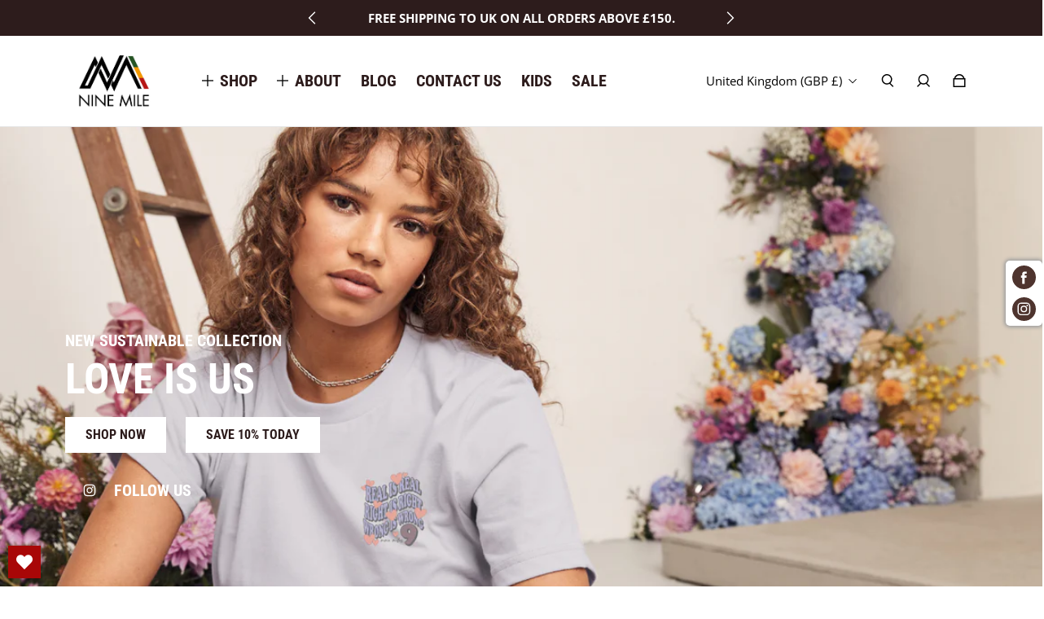

--- FILE ---
content_type: text/html; charset=utf-8
request_url: https://www.ninemileclothing.com/
body_size: 72565
content:
<!doctype html>
  <html
    class="no-js max-w-full overflow-x-hidden !h-auto"
    lang="en"
    data-headings-size="large"
    data-headings-case="uppercase"
    data-headings-line-height="tight"
  >

<!-- Google Tag Manager -->
<script async="async">(function(w,d,s,l,i){w[l]=w[l]||[];w[l].push({'gtm.start':
new Date().getTime(),event:'gtm.js'});var f=d.getElementsByTagName(s)[0],
j=d.createElement(s),dl=l!='dataLayer'?'&l='+l:'';j.async=true;j.src=
'https://www.googletagmanager.com/gtm.js?id='+i+dl;f.parentNode.insertBefore(j,f);
})(window,document,'script','dataLayer','GTM-NGN5B3Z');</script>
<!-- End Google Tag Manager -->



    
  <head><!--Content in content_for_header -->
<!--LayoutHub-Embed--><meta name="layouthub" /><link rel="stylesheet" href="https://fonts.googleapis.com/css?display=swap&family=Catamaran:100,200,300,400,500,600,700,800,900" /><link rel="stylesheet" type="text/css" href="[data-uri]" media="all">
<!--/LayoutHub-Embed--><!-- Hotjar Tracking Code for https://www.ninemileclothing.com -->
<script>
    (function(h,o,t,j,a,r){
        h.hj=h.hj||function(){(h.hj.q=h.hj.q||[]).push(arguments)};
        h._hjSettings={hjid:3219631,hjsv:6};
        a=o.getElementsByTagName('head')[0];
        r=o.createElement('script');r.async=1;
        r.src=t+h._hjSettings.hjid+j+h._hjSettings.hjsv;
        a.appendChild(r);
    })(window,document,'https://static.hotjar.com/c/hotjar-','.js?sv=');
</script>
    
    
    <meta charset="utf-8">
    <meta http-equiv="X-UA-Compatible" content="IE=edge,chrome=1">
    <meta name="viewport" content="width=device-width,initial-scale=1">

    <link rel="preconnect" href="https://cdn.shopify.com" crossorigin>
    <link rel="preconnect" href="https://ajax.googleapis.com" crossorigin><link rel="preload" as="font" href="//www.ninemileclothing.com/cdn/fonts/open_sans/opensans_n4.c32e4d4eca5273f6d4ee95ddf54b5bbb75fc9b61.woff2" type="font/woff2" crossorigin><link rel="preload" as="font" href="//www.ninemileclothing.com/cdn/fonts/roboto_condensed/robotocondensed_n7.0c73a613503672be244d2f29ab6ddd3fc3cc69ae.woff2" type="font/woff2" crossorigin><link rel="preload" href="//www.ninemileclothing.com/cdn/shop/t/55/assets/theme.css?v=116247983083555204021666190275" as="style">

    <link rel="modulepreload" href="//www.ninemileclothing.com/cdn/shop/t/55/assets/theme.min.js?v=125005272285105522451666190275"><link rel="canonical" href="https://www.ninemileclothing.com/"><link rel="icon" type="image/png" href="//www.ninemileclothing.com/cdn/shop/files/NM_Emblem_GYR_f124f84c-c733-4c45-b2c0-8052b879f38d.png?crop=center&height=32&v=1630544872&width=32"><title>Slow Fashion l Eco-Friendly Streetwear
&ndash; Nine Mile Clothing</title><meta name="description" content="Nine Mile is a contemporary streetwear brand to enrich one&#39;s mood and give grounded optimism, inspiring us to be resilient and to live with love."><meta property="og:site_name" content="Nine Mile Clothing ">
<meta property="og:url" content="https://www.ninemileclothing.com/">
<meta property="og:title" content="Slow Fashion l Eco-Friendly Streetwear">
<meta property="og:type" content="website">
<meta property="og:description" content="Nine Mile is a contemporary streetwear brand to enrich one&#39;s mood and give grounded optimism, inspiring us to be resilient and to live with love."><meta property="og:image" content="http:files/Nine_Mile_Clothing_9d2a3fbe-9dff-4c7f-947b-9c00110c4fce.png">
  <meta property="og:image:secure_url" content="https:files/Nine_Mile_Clothing_9d2a3fbe-9dff-4c7f-947b-9c00110c4fce.png">
  <meta property="og:image:width" content="1200">
  <meta property="og:image:height" content="628">


<meta name="twitter:card" content="summary_large_image">
<meta name="twitter:title" content="Slow Fashion l Eco-Friendly Streetwear">
<meta name="twitter:description" content="Nine Mile is a contemporary streetwear brand to enrich one&#39;s mood and give grounded optimism, inspiring us to be resilient and to live with love.">

<link rel="canonical" href="https://www.ninemileclothing.com/" />
<style>
  @font-face {
  font-family: "Roboto Condensed";
  font-weight: 700;
  font-style: normal;
  font-display: swap;
  src: url("//www.ninemileclothing.com/cdn/fonts/roboto_condensed/robotocondensed_n7.0c73a613503672be244d2f29ab6ddd3fc3cc69ae.woff2") format("woff2"),
       url("//www.ninemileclothing.com/cdn/fonts/roboto_condensed/robotocondensed_n7.ef6ece86ba55f49c27c4904a493c283a40f3a66e.woff") format("woff");
}

  @font-face {
  font-family: "Open Sans";
  font-weight: 400;
  font-style: normal;
  font-display: swap;
  src: url("//www.ninemileclothing.com/cdn/fonts/open_sans/opensans_n4.c32e4d4eca5273f6d4ee95ddf54b5bbb75fc9b61.woff2") format("woff2"),
       url("//www.ninemileclothing.com/cdn/fonts/open_sans/opensans_n4.5f3406f8d94162b37bfa232b486ac93ee892406d.woff") format("woff");
}

  @font-face {
  font-family: "Open Sans";
  font-weight: 700;
  font-style: normal;
  font-display: swap;
  src: url("//www.ninemileclothing.com/cdn/fonts/open_sans/opensans_n7.a9393be1574ea8606c68f4441806b2711d0d13e4.woff2") format("woff2"),
       url("//www.ninemileclothing.com/cdn/fonts/open_sans/opensans_n7.7b8af34a6ebf52beb1a4c1d8c73ad6910ec2e553.woff") format("woff");
}

  @font-face {
  font-family: "Roboto Condensed";
  font-weight: 700;
  font-style: normal;
  font-display: swap;
  src: url("//www.ninemileclothing.com/cdn/fonts/roboto_condensed/robotocondensed_n7.0c73a613503672be244d2f29ab6ddd3fc3cc69ae.woff2") format("woff2"),
       url("//www.ninemileclothing.com/cdn/fonts/roboto_condensed/robotocondensed_n7.ef6ece86ba55f49c27c4904a493c283a40f3a66e.woff") format("woff");
}

</style><style>
/* This file is automatically compiled, do not edit directly. See src/setup/css-variables.js */
:root {
--colors-background: #ffffff;
--colors-body-text: #000000;
--colors-body-text-opacity-10: rgba(0, 0, 0, 0.1);
--colors-body-text-opacity-20: rgba(0, 0, 0, 0.2);
--colors-border-opacity-10: rgba(0, 0, 0, 0.1);
--colors-headings: #2d1c1c;
--general-colors-background: #ffffff;
--general-colors-body: #000000;
--general-colors-body-opacity-10: rgba(0, 0, 0, 0.1);
--general-colors-body-opacity-20: rgba(0, 0, 0, 0.2);
--general-colors-border-opacity-10: rgba(0, 0, 0, 0.1);
--general-colors-headings: #2d1c1c;
--accent-1-colors-background: #2d1c1c;
--accent-1-colors-body: #FFFFFF;
--accent-1-colors-body-opacity-10: rgba(255, 255, 255, 0.7);
--accent-1-colors-body-opacity-20: rgba(255, 255, 255, 0.7);
--accent-1-colors-border-opacity-10: rgba(255, 255, 255, 0.2);
--accent-1-colors-headings: #ffffff;
--accent-2-colors-background: #d8bca8;
--accent-2-colors-body: #2d1c1c;
--accent-2-colors-body-opacity-10: rgba(45, 28, 28, 0.1);
--accent-2-colors-body-opacity-20: rgba(45, 28, 28, 0.2);
--accent-2-colors-border-opacity-10: rgba(45, 28, 28, 0.1);
--accent-2-colors-headings: #2d1c1c;
--accent-3-colors-background: #eeeeee;
--accent-3-colors-body: #2d1c1c;
--accent-3-colors-body-opacity-10: rgba(45, 28, 28, 0.1);
--accent-3-colors-body-opacity-20: rgba(45, 28, 28, 0.2);
--accent-3-colors-border-opacity-10: rgba(45, 28, 28, 0.1);
--accent-3-colors-headings: #2d1c1c;
--invert-colors-background: #000000;
--invert-colors-body: #ffffff;
--font-body: "Open Sans", sans-serif;
--font-headings: "Roboto Condensed", sans-serif;
--font-size-base: 0.96rem;
--font-body-weight: 400;
--font-body-style: normal;
--heading-case: uppercase;
--slider-animation-duration: 900ms;

}</style><style data-shopify>

  @font-face {
  font-family: "Open Sans";
  font-weight: 400;
  font-style: normal;
  font-display: swap;
  src: url("//www.ninemileclothing.com/cdn/fonts/open_sans/opensans_n4.c32e4d4eca5273f6d4ee95ddf54b5bbb75fc9b61.woff2") format("woff2"),
       url("//www.ninemileclothing.com/cdn/fonts/open_sans/opensans_n4.5f3406f8d94162b37bfa232b486ac93ee892406d.woff") format("woff");
}

  @font-face {
  font-family: "Roboto Condensed";
  font-weight: 700;
  font-style: normal;
  font-display: swap;
  src: url("//www.ninemileclothing.com/cdn/fonts/roboto_condensed/robotocondensed_n7.0c73a613503672be244d2f29ab6ddd3fc3cc69ae.woff2") format("woff2"),
       url("//www.ninemileclothing.com/cdn/fonts/roboto_condensed/robotocondensed_n7.ef6ece86ba55f49c27c4904a493c283a40f3a66e.woff") format("woff");
}


  *,
  *::before,
  *::after {
    box-sizing: inherit;
  }

  html {
    box-sizing: border-box;
    height: 100%;
  }

  body {
    display: grid;
    grid-template-rows: auto auto 1fr auto;
    grid-template-columns: 100%;
    min-height: 100%;
    margin: 0;
  }

  details > summary::-webkit-details-marker {
    display: none;
  }

</style><script>window.performance && window.performance.mark && window.performance.mark('shopify.content_for_header.start');</script><meta name="facebook-domain-verification" content="n73f54somqzbbyx17v99d1ho0y0n87">
<meta name="facebook-domain-verification" content="n73f54somqzbbyx17v99d1ho0y0n87">
<meta name="facebook-domain-verification" content="95oc9kkdasklfsj9ajnw4i3orh4i4v">
<meta name="facebook-domain-verification" content="e4bc48k96si8vh0fpxfhlk7g77q85q">
<meta name="google-site-verification" content="Y76Sa7A0wYubDiLGl3NYfHwCmbGekTpVB4YBC7LVUCg">
<meta id="shopify-digital-wallet" name="shopify-digital-wallet" content="/6827638902/digital_wallets/dialog">
<meta name="shopify-checkout-api-token" content="439689c381e8caabdb0a41586a6798bb">
<meta id="in-context-paypal-metadata" data-shop-id="6827638902" data-venmo-supported="false" data-environment="production" data-locale="en_US" data-paypal-v4="true" data-currency="GBP">
<script async="async" src="/checkouts/internal/preloads.js?locale=en-GB"></script>
<link rel="preconnect" href="https://shop.app" crossorigin="anonymous">
<script async="async" src="https://shop.app/checkouts/internal/preloads.js?locale=en-GB&shop_id=6827638902" crossorigin="anonymous"></script>
<script id="apple-pay-shop-capabilities" type="application/json">{"shopId":6827638902,"countryCode":"GB","currencyCode":"GBP","merchantCapabilities":["supports3DS"],"merchantId":"gid:\/\/shopify\/Shop\/6827638902","merchantName":"Nine Mile Clothing ","requiredBillingContactFields":["postalAddress","email"],"requiredShippingContactFields":["postalAddress","email"],"shippingType":"shipping","supportedNetworks":["visa","maestro","masterCard","amex","discover","elo"],"total":{"type":"pending","label":"Nine Mile Clothing ","amount":"1.00"},"shopifyPaymentsEnabled":true,"supportsSubscriptions":true}</script>
<script id="shopify-features" type="application/json">{"accessToken":"439689c381e8caabdb0a41586a6798bb","betas":["rich-media-storefront-analytics"],"domain":"www.ninemileclothing.com","predictiveSearch":true,"shopId":6827638902,"locale":"en"}</script>
<script>var Shopify = Shopify || {};
Shopify.shop = "nine-mile.myshopify.com";
Shopify.locale = "en";
Shopify.currency = {"active":"GBP","rate":"1.0"};
Shopify.country = "GB";
Shopify.theme = {"name":"Influence | Eight Metafields 19\/10","id":132148822178,"schema_name":"Influence","schema_version":"1.0.4","theme_store_id":1536,"role":"main"};
Shopify.theme.handle = "null";
Shopify.theme.style = {"id":null,"handle":null};
Shopify.cdnHost = "www.ninemileclothing.com/cdn";
Shopify.routes = Shopify.routes || {};
Shopify.routes.root = "/";</script>
<script type="module">!function(o){(o.Shopify=o.Shopify||{}).modules=!0}(window);</script>
<script>!function(o){function n(){var o=[];function n(){o.push(Array.prototype.slice.apply(arguments))}return n.q=o,n}var t=o.Shopify=o.Shopify||{};t.loadFeatures=n(),t.autoloadFeatures=n()}(window);</script>
<script>
  window.ShopifyPay = window.ShopifyPay || {};
  window.ShopifyPay.apiHost = "shop.app\/pay";
  window.ShopifyPay.redirectState = null;
</script>
<script id="shop-js-analytics" type="application/json">{"pageType":"index"}</script>
<script defer="defer" async type="module" src="//www.ninemileclothing.com/cdn/shopifycloud/shop-js/modules/v2/client.init-shop-cart-sync_D0dqhulL.en.esm.js"></script>
<script defer="defer" async type="module" src="//www.ninemileclothing.com/cdn/shopifycloud/shop-js/modules/v2/chunk.common_CpVO7qML.esm.js"></script>
<script type="module">
  await import("//www.ninemileclothing.com/cdn/shopifycloud/shop-js/modules/v2/client.init-shop-cart-sync_D0dqhulL.en.esm.js");
await import("//www.ninemileclothing.com/cdn/shopifycloud/shop-js/modules/v2/chunk.common_CpVO7qML.esm.js");

  window.Shopify.SignInWithShop?.initShopCartSync?.({"fedCMEnabled":true,"windoidEnabled":true});

</script>
<script>
  window.Shopify = window.Shopify || {};
  if (!window.Shopify.featureAssets) window.Shopify.featureAssets = {};
  window.Shopify.featureAssets['shop-js'] = {"shop-cart-sync":["modules/v2/client.shop-cart-sync_D9bwt38V.en.esm.js","modules/v2/chunk.common_CpVO7qML.esm.js"],"init-fed-cm":["modules/v2/client.init-fed-cm_BJ8NPuHe.en.esm.js","modules/v2/chunk.common_CpVO7qML.esm.js"],"init-shop-email-lookup-coordinator":["modules/v2/client.init-shop-email-lookup-coordinator_pVrP2-kG.en.esm.js","modules/v2/chunk.common_CpVO7qML.esm.js"],"shop-cash-offers":["modules/v2/client.shop-cash-offers_CNh7FWN-.en.esm.js","modules/v2/chunk.common_CpVO7qML.esm.js","modules/v2/chunk.modal_DKF6x0Jh.esm.js"],"init-shop-cart-sync":["modules/v2/client.init-shop-cart-sync_D0dqhulL.en.esm.js","modules/v2/chunk.common_CpVO7qML.esm.js"],"init-windoid":["modules/v2/client.init-windoid_DaoAelzT.en.esm.js","modules/v2/chunk.common_CpVO7qML.esm.js"],"shop-toast-manager":["modules/v2/client.shop-toast-manager_1DND8Tac.en.esm.js","modules/v2/chunk.common_CpVO7qML.esm.js"],"pay-button":["modules/v2/client.pay-button_CFeQi1r6.en.esm.js","modules/v2/chunk.common_CpVO7qML.esm.js"],"shop-button":["modules/v2/client.shop-button_Ca94MDdQ.en.esm.js","modules/v2/chunk.common_CpVO7qML.esm.js"],"shop-login-button":["modules/v2/client.shop-login-button_DPYNfp1Z.en.esm.js","modules/v2/chunk.common_CpVO7qML.esm.js","modules/v2/chunk.modal_DKF6x0Jh.esm.js"],"avatar":["modules/v2/client.avatar_BTnouDA3.en.esm.js"],"shop-follow-button":["modules/v2/client.shop-follow-button_BMKh4nJE.en.esm.js","modules/v2/chunk.common_CpVO7qML.esm.js","modules/v2/chunk.modal_DKF6x0Jh.esm.js"],"init-customer-accounts-sign-up":["modules/v2/client.init-customer-accounts-sign-up_CJXi5kRN.en.esm.js","modules/v2/client.shop-login-button_DPYNfp1Z.en.esm.js","modules/v2/chunk.common_CpVO7qML.esm.js","modules/v2/chunk.modal_DKF6x0Jh.esm.js"],"init-shop-for-new-customer-accounts":["modules/v2/client.init-shop-for-new-customer-accounts_BoBxkgWu.en.esm.js","modules/v2/client.shop-login-button_DPYNfp1Z.en.esm.js","modules/v2/chunk.common_CpVO7qML.esm.js","modules/v2/chunk.modal_DKF6x0Jh.esm.js"],"init-customer-accounts":["modules/v2/client.init-customer-accounts_DCuDTzpR.en.esm.js","modules/v2/client.shop-login-button_DPYNfp1Z.en.esm.js","modules/v2/chunk.common_CpVO7qML.esm.js","modules/v2/chunk.modal_DKF6x0Jh.esm.js"],"checkout-modal":["modules/v2/client.checkout-modal_U_3e4VxF.en.esm.js","modules/v2/chunk.common_CpVO7qML.esm.js","modules/v2/chunk.modal_DKF6x0Jh.esm.js"],"lead-capture":["modules/v2/client.lead-capture_DEgn0Z8u.en.esm.js","modules/v2/chunk.common_CpVO7qML.esm.js","modules/v2/chunk.modal_DKF6x0Jh.esm.js"],"shop-login":["modules/v2/client.shop-login_CoM5QKZ_.en.esm.js","modules/v2/chunk.common_CpVO7qML.esm.js","modules/v2/chunk.modal_DKF6x0Jh.esm.js"],"payment-terms":["modules/v2/client.payment-terms_BmrqWn8r.en.esm.js","modules/v2/chunk.common_CpVO7qML.esm.js","modules/v2/chunk.modal_DKF6x0Jh.esm.js"]};
</script>
<script>(function() {
  var isLoaded = false;
  function asyncLoad() {
    if (isLoaded) return;
    isLoaded = true;
    var urls = ["\/\/cdn.shopify.com\/proxy\/0114bc2e4edf9b413ce3c1a26bf78dbb23df763ce8a1537ea4ebdcb9df5783c6\/api.goaffpro.com\/loader.js?shop=nine-mile.myshopify.com\u0026sp-cache-control=cHVibGljLCBtYXgtYWdlPTkwMA","https:\/\/sdks.automizely.com\/conversions\/v1\/conversions.js?app_connection_id=a4e95692e00f4453898adcd87972463c\u0026mapped_org_id=e153b71e0ce7373525415b64d0bf336f_v1\u0026shop=nine-mile.myshopify.com","https:\/\/upsell.conversionbear.com\/script?app=upsell\u0026shop=nine-mile.myshopify.com","https:\/\/cdn.richpanel.com\/js\/richpanel_shopify_script.js?appClientId=ninemileclothing6981\u0026tenantId=ninemileclothing698\u0026shop=nine-mile.myshopify.com","https:\/\/d10lpsik1i8c69.cloudfront.net\/w.js?shop=nine-mile.myshopify.com","https:\/\/widgets.automizely.com\/pages\/v1\/pages.js?store_connection_id=8baa6884158c4fcda48911dca38a344b\u0026mapped_org_id=e153b71e0ce7373525415b64d0bf336f_v1\u0026shop=nine-mile.myshopify.com","https:\/\/app.layouthub.com\/shopify\/layouthub.js?shop=nine-mile.myshopify.com","https:\/\/wishlisthero-assets.revampco.com\/store-front\/bundle2.js?shop=nine-mile.myshopify.com","\/\/cdn.shopify.com\/proxy\/a8d93210e25a8640468c7fbbec1f5b5786e6becea0f0fc7720cdd57c5bd24f2c\/static.cdn.printful.com\/static\/js\/external\/shopify-product-customizer.js?v=0.28\u0026shop=nine-mile.myshopify.com\u0026sp-cache-control=cHVibGljLCBtYXgtYWdlPTkwMA"];
    for (var i = 0; i < urls.length; i++) {
      var s = document.createElement('script');
      s.type = 'text/javascript';
      s.async = true;
      s.src = urls[i];
      var x = document.getElementsByTagName('script')[0];
      x.parentNode.insertBefore(s, x);
    }
  };
  if(window.attachEvent) {
    window.attachEvent('onload', asyncLoad);
  } else {
    window.addEventListener('load', asyncLoad, false);
  }
})();</script>
<script id="__st">var __st={"a":6827638902,"offset":0,"reqid":"1fff32a5-a846-41cd-8bf3-0e73283cff01-1765109861","pageurl":"www.ninemileclothing.com\/","u":"74dd3806e3c1","p":"home"};</script>
<script>window.ShopifyPaypalV4VisibilityTracking = true;</script>
<script id="captcha-bootstrap">!function(){'use strict';const t='contact',e='account',n='new_comment',o=[[t,t],['blogs',n],['comments',n],[t,'customer']],c=[[e,'customer_login'],[e,'guest_login'],[e,'recover_customer_password'],[e,'create_customer']],r=t=>t.map((([t,e])=>`form[action*='/${t}']:not([data-nocaptcha='true']) input[name='form_type'][value='${e}']`)).join(','),a=t=>()=>t?[...document.querySelectorAll(t)].map((t=>t.form)):[];function s(){const t=[...o],e=r(t);return a(e)}const i='password',u='form_key',d=['recaptcha-v3-token','g-recaptcha-response','h-captcha-response',i],f=()=>{try{return window.sessionStorage}catch{return}},m='__shopify_v',_=t=>t.elements[u];function p(t,e,n=!1){try{const o=window.sessionStorage,c=JSON.parse(o.getItem(e)),{data:r}=function(t){const{data:e,action:n}=t;return t[m]||n?{data:e,action:n}:{data:t,action:n}}(c);for(const[e,n]of Object.entries(r))t.elements[e]&&(t.elements[e].value=n);n&&o.removeItem(e)}catch(o){console.error('form repopulation failed',{error:o})}}const l='form_type',E='cptcha';function T(t){t.dataset[E]=!0}const w=window,h=w.document,L='Shopify',v='ce_forms',y='captcha';let A=!1;((t,e)=>{const n=(g='f06e6c50-85a8-45c8-87d0-21a2b65856fe',I='https://cdn.shopify.com/shopifycloud/storefront-forms-hcaptcha/ce_storefront_forms_captcha_hcaptcha.v1.5.2.iife.js',D={infoText:'Protected by hCaptcha',privacyText:'Privacy',termsText:'Terms'},(t,e,n)=>{const o=w[L][v],c=o.bindForm;if(c)return c(t,g,e,D).then(n);var r;o.q.push([[t,g,e,D],n]),r=I,A||(h.body.append(Object.assign(h.createElement('script'),{id:'captcha-provider',async:!0,src:r})),A=!0)});var g,I,D;w[L]=w[L]||{},w[L][v]=w[L][v]||{},w[L][v].q=[],w[L][y]=w[L][y]||{},w[L][y].protect=function(t,e){n(t,void 0,e),T(t)},Object.freeze(w[L][y]),function(t,e,n,w,h,L){const[v,y,A,g]=function(t,e,n){const i=e?o:[],u=t?c:[],d=[...i,...u],f=r(d),m=r(i),_=r(d.filter((([t,e])=>n.includes(e))));return[a(f),a(m),a(_),s()]}(w,h,L),I=t=>{const e=t.target;return e instanceof HTMLFormElement?e:e&&e.form},D=t=>v().includes(t);t.addEventListener('submit',(t=>{const e=I(t);if(!e)return;const n=D(e)&&!e.dataset.hcaptchaBound&&!e.dataset.recaptchaBound,o=_(e),c=g().includes(e)&&(!o||!o.value);(n||c)&&t.preventDefault(),c&&!n&&(function(t){try{if(!f())return;!function(t){const e=f();if(!e)return;const n=_(t);if(!n)return;const o=n.value;o&&e.removeItem(o)}(t);const e=Array.from(Array(32),(()=>Math.random().toString(36)[2])).join('');!function(t,e){_(t)||t.append(Object.assign(document.createElement('input'),{type:'hidden',name:u})),t.elements[u].value=e}(t,e),function(t,e){const n=f();if(!n)return;const o=[...t.querySelectorAll(`input[type='${i}']`)].map((({name:t})=>t)),c=[...d,...o],r={};for(const[a,s]of new FormData(t).entries())c.includes(a)||(r[a]=s);n.setItem(e,JSON.stringify({[m]:1,action:t.action,data:r}))}(t,e)}catch(e){console.error('failed to persist form',e)}}(e),e.submit())}));const S=(t,e)=>{t&&!t.dataset[E]&&(n(t,e.some((e=>e===t))),T(t))};for(const o of['focusin','change'])t.addEventListener(o,(t=>{const e=I(t);D(e)&&S(e,y())}));const B=e.get('form_key'),M=e.get(l),P=B&&M;t.addEventListener('DOMContentLoaded',(()=>{const t=y();if(P)for(const e of t)e.elements[l].value===M&&p(e,B);[...new Set([...A(),...v().filter((t=>'true'===t.dataset.shopifyCaptcha))])].forEach((e=>S(e,t)))}))}(h,new URLSearchParams(w.location.search),n,t,e,['guest_login'])})(!0,!0)}();</script>
<script integrity="sha256-52AcMU7V7pcBOXWImdc/TAGTFKeNjmkeM1Pvks/DTgc=" data-source-attribution="shopify.loadfeatures" defer="defer" src="//www.ninemileclothing.com/cdn/shopifycloud/storefront/assets/storefront/load_feature-81c60534.js" crossorigin="anonymous"></script>
<script crossorigin="anonymous" defer="defer" src="//www.ninemileclothing.com/cdn/shopifycloud/storefront/assets/shopify_pay/storefront-65b4c6d7.js?v=20250812"></script>
<script data-source-attribution="shopify.dynamic_checkout.dynamic.init">var Shopify=Shopify||{};Shopify.PaymentButton=Shopify.PaymentButton||{isStorefrontPortableWallets:!0,init:function(){window.Shopify.PaymentButton.init=function(){};var t=document.createElement("script");t.src="https://www.ninemileclothing.com/cdn/shopifycloud/portable-wallets/latest/portable-wallets.en.js",t.type="module",document.head.appendChild(t)}};
</script>
<script data-source-attribution="shopify.dynamic_checkout.buyer_consent">
  function portableWalletsHideBuyerConsent(e){var t=document.getElementById("shopify-buyer-consent"),n=document.getElementById("shopify-subscription-policy-button");t&&n&&(t.classList.add("hidden"),t.setAttribute("aria-hidden","true"),n.removeEventListener("click",e))}function portableWalletsShowBuyerConsent(e){var t=document.getElementById("shopify-buyer-consent"),n=document.getElementById("shopify-subscription-policy-button");t&&n&&(t.classList.remove("hidden"),t.removeAttribute("aria-hidden"),n.addEventListener("click",e))}window.Shopify?.PaymentButton&&(window.Shopify.PaymentButton.hideBuyerConsent=portableWalletsHideBuyerConsent,window.Shopify.PaymentButton.showBuyerConsent=portableWalletsShowBuyerConsent);
</script>
<script>
  function portableWalletsCleanup(e){e&&e.src&&console.error("Failed to load portable wallets script "+e.src);var t=document.querySelectorAll("shopify-accelerated-checkout .shopify-payment-button__skeleton, shopify-accelerated-checkout-cart .wallet-cart-button__skeleton"),e=document.getElementById("shopify-buyer-consent");for(let e=0;e<t.length;e++)t[e].remove();e&&e.remove()}function portableWalletsNotLoadedAsModule(e){e instanceof ErrorEvent&&"string"==typeof e.message&&e.message.includes("import.meta")&&"string"==typeof e.filename&&e.filename.includes("portable-wallets")&&(window.removeEventListener("error",portableWalletsNotLoadedAsModule),window.Shopify.PaymentButton.failedToLoad=e,"loading"===document.readyState?document.addEventListener("DOMContentLoaded",window.Shopify.PaymentButton.init):window.Shopify.PaymentButton.init())}window.addEventListener("error",portableWalletsNotLoadedAsModule);
</script>

<script type="module" src="https://www.ninemileclothing.com/cdn/shopifycloud/portable-wallets/latest/portable-wallets.en.js" onError="portableWalletsCleanup(this)" crossorigin="anonymous"></script>
<script nomodule>
  document.addEventListener("DOMContentLoaded", portableWalletsCleanup);
</script>

<link id="shopify-accelerated-checkout-styles" rel="stylesheet" media="screen" href="https://www.ninemileclothing.com/cdn/shopifycloud/portable-wallets/latest/accelerated-checkout-backwards-compat.css" crossorigin="anonymous">
<style id="shopify-accelerated-checkout-cart">
        #shopify-buyer-consent {
  margin-top: 1em;
  display: inline-block;
  width: 100%;
}

#shopify-buyer-consent.hidden {
  display: none;
}

#shopify-subscription-policy-button {
  background: none;
  border: none;
  padding: 0;
  text-decoration: underline;
  font-size: inherit;
  cursor: pointer;
}

#shopify-subscription-policy-button::before {
  box-shadow: none;
}

      </style>

<script>window.performance && window.performance.mark && window.performance.mark('shopify.content_for_header.end');</script>

    <script>document.documentElement.className = document.documentElement.className.replace('no-js', 'js');</script>
  
<!-- Font icon for header icons -->
<link href="https://wishlisthero-assets.revampco.com/safe-icons/css/wishlisthero-icons.css" rel="stylesheet"/>
<!-- Style for floating buttons and others -->
<style type="text/css">
    .wishlisthero-floating {
        position: absolute;
          right:5px;
        top: 5px;
        z-index: 23;
        border-radius: 100%;
    }

    .wishlisthero-floating:hover {
        background-color: rgba(0, 0, 0, 0.05);
    }

    .wishlisthero-floating button {
        font-size: 20px !important;
        width: 40px !important;
        padding: 0.125em 0 0 !important;
    }
.MuiTypography-body2 ,.MuiTypography-body1 ,.MuiTypography-caption ,.MuiTypography-button ,.MuiTypography-h1 ,.MuiTypography-h2 ,.MuiTypography-h3 ,.MuiTypography-h4 ,.MuiTypography-h5 ,.MuiTypography-h6 ,.MuiTypography-subtitle1 ,.MuiTypography-subtitle2 ,.MuiTypography-overline , MuiButton-root,  .MuiCardHeader-title a{
     font-family: inherit !important; /*Roboto, Helvetica, Arial, sans-serif;*/
}
.MuiTypography-h1 , .MuiTypography-h2 , .MuiTypography-h3 , .MuiTypography-h4 , .MuiTypography-h5 , .MuiTypography-h6 ,  .MuiCardHeader-title a{
     font-family: ,  !important;
     font-family: ,  !important;
     font-family: ,  !important;
     font-family: ,  !important;
}

    /****************************************************************************************/
    /* For some theme shared view need some spacing */
    /*
    #wishlist-hero-shared-list-view {
  margin-top: 15px;
  margin-bottom: 15px;
}
#wishlist-hero-shared-list-view h1 {
  padding-left: 5px;
}

#wishlisthero-product-page-button-container {
  padding-top: 15px;
}
*/
    /****************************************************************************************/
    /* #wishlisthero-product-page-button-container button {
  padding-left: 1px !important;
} */
    /****************************************************************************************/
    /* Customize the indicator when wishlist has items AND the normal indicator not working */
/*     span.wishlist-hero-items-count {

  top: 0px;
  right: -6px;



}

@media screen and (max-width: 749px){
.wishlisthero-product-page-button-container{
width:100%
}
.wishlisthero-product-page-button-container button{
 margin-left:auto !important; margin-right: auto !important;
}
}
@media screen and (max-width: 749px) {
span.wishlist-hero-items-count {
top: 10px;
right: 3px;
}
}*/
</style>
<script>window.wishlisthero_cartDotClasses=['site-header__cart-count', 'is-visible'];</script>
 <script type='text/javascript'>try{
   window.WishListHero_setting = {"ButtonColor":"rgba(168, 7, 7, 1)","IconColor":"rgba(255, 255, 255, 1)","IconType":"Heart","ButtonTextBeforeAdding":"ADD TO WISHLIST","ButtonTextAfterAdding":"ADDED TO WISHLIST","AnimationAfterAddition":"Blink","ButtonTextAddToCart":"ADD TO CART","ButtonTextOutOfStock":"OUT OF STOCK","ButtonTextAddAllToCart":"ADD ALL TO CART","ButtonTextRemoveAllToCart":"REMOVE ALL FROM WISHLIST","AddedProductNotificationText":"Product added to wishlist successfully","AddedProductToCartNotificationText":"Product added to cart successfully","ViewCartLinkText":"View Cart","SharePopup_TitleText":"Share My wishlist","SharePopup_shareBtnText":"Share","SharePopup_shareHederText":"Share on Social Networks","SharePopup_shareCopyText":"Or copy Wishlist link to share","SharePopup_shareCancelBtnText":"cancel","SharePopup_shareCopyBtnText":"copy","SendEMailPopup_BtnText":"send email","SendEMailPopup_FromText":"From Name","SendEMailPopup_ToText":"To email","SendEMailPopup_BodyText":"Body","SendEMailPopup_SendBtnText":"send","SendEMailPopup_TitleText":"Send My Wislist via Email","AddProductMessageText":"Are you sure you want to add all items to cart ?","RemoveProductMessageText":"Are you sure you want to remove this item from your wishlist ?","RemoveAllProductMessageText":"Are you sure you want to remove all items from your wishlist ?","RemovedProductNotificationText":"Product removed from wishlist successfully","AddAllOutOfStockProductNotificationText":"There seems to have been an issue adding items to cart, please try again later","RemovePopupOkText":"ok","RemovePopup_HeaderText":"ARE YOU SURE?","ViewWishlistText":"View wishlist","EmptyWishlistText":"there are no items in this wishlist","BuyNowButtonText":"Buy Now","BuyNowButtonColor":"rgb(144, 86, 162)","BuyNowTextButtonColor":"rgb(255, 255, 255)","Wishlist_Title":"My Wishlist","WishlistHeaderTitleAlignment":"Left","WishlistProductImageSize":"Normal","PriceColor":"rgb(0, 122, 206)","HeaderFontSize":"30","PriceFontSize":"18","ProductNameFontSize":"16","LaunchPointType":"floating_point","DisplayWishlistAs":"popup_window","DisplayButtonAs":"text_with_icon","PopupSize":"md","HideAddToCartButton":false,"NoRedirectAfterAddToCart":false,"DisableGuestCustomer":false,"LoginPopupContent":"Please login to save your wishlist across devices.","LoginPopupLoginBtnText":"Login","LoginPopupContentFontSize":"20","NotificationPopupPosition":"right","WishlistButtonTextColor":"rgba(255, 255, 255, 1)","EnableRemoveFromWishlistAfterAddButtonText":"REMOVE FROM WISHLIST","_id":"63820d8640339d6a0dec4e76","EnableCollection":false,"EnableShare":true,"RemovePowerBy":false,"EnableFBPixel":false,"DisapleApp":false,"FloatPointPossition":"bottom_left","HeartStateToggle":true,"HeaderMenuItemsIndicator":true,"EnableRemoveFromWishlistAfterAdd":true,"Shop":"nine-mile.myshopify.com","shop":"nine-mile.myshopify.com","Status":"Active","Plan":"FREE"};  
  }catch(e){ console.error('Error loading config',e); } </script><script src="https://cdn.shopify.com/extensions/019a6ccd-e67b-7837-8c3a-827e34c8cf54/shopify-express-boilerplate-74/assets/socialbar.js" type="text/javascript" defer="defer"></script>
<script src="https://cdn.shopify.com/extensions/0199ddbe-b5ed-768e-82ce-b82de4008d87/omnisend-48/assets/omnisend-in-shop.js" type="text/javascript" defer="defer"></script>
<script src="https://cdn.shopify.com/extensions/019a95b7-f8f5-7151-96ef-a38c6e02e49c/socialwidget-instafeed-74/assets/social-widget.min.js" type="text/javascript" defer="defer"></script>
<link href="https://monorail-edge.shopifysvc.com" rel="dns-prefetch">
<script>(function(){if ("sendBeacon" in navigator && "performance" in window) {try {var session_token_from_headers = performance.getEntriesByType('navigation')[0].serverTiming.find(x => x.name == '_s').description;} catch {var session_token_from_headers = undefined;}var session_cookie_matches = document.cookie.match(/_shopify_s=([^;]*)/);var session_token_from_cookie = session_cookie_matches && session_cookie_matches.length === 2 ? session_cookie_matches[1] : "";var session_token = session_token_from_headers || session_token_from_cookie || "";function handle_abandonment_event(e) {var entries = performance.getEntries().filter(function(entry) {return /monorail-edge.shopifysvc.com/.test(entry.name);});if (!window.abandonment_tracked && entries.length === 0) {window.abandonment_tracked = true;var currentMs = Date.now();var navigation_start = performance.timing.navigationStart;var payload = {shop_id: 6827638902,url: window.location.href,navigation_start,duration: currentMs - navigation_start,session_token,page_type: "index"};window.navigator.sendBeacon("https://monorail-edge.shopifysvc.com/v1/produce", JSON.stringify({schema_id: "online_store_buyer_site_abandonment/1.1",payload: payload,metadata: {event_created_at_ms: currentMs,event_sent_at_ms: currentMs}}));}}window.addEventListener('pagehide', handle_abandonment_event);}}());</script>
<script id="web-pixels-manager-setup">(function e(e,d,r,n,o){if(void 0===o&&(o={}),!Boolean(null===(a=null===(i=window.Shopify)||void 0===i?void 0:i.analytics)||void 0===a?void 0:a.replayQueue)){var i,a;window.Shopify=window.Shopify||{};var t=window.Shopify;t.analytics=t.analytics||{};var s=t.analytics;s.replayQueue=[],s.publish=function(e,d,r){return s.replayQueue.push([e,d,r]),!0};try{self.performance.mark("wpm:start")}catch(e){}var l=function(){var e={modern:/Edge?\/(1{2}[4-9]|1[2-9]\d|[2-9]\d{2}|\d{4,})\.\d+(\.\d+|)|Firefox\/(1{2}[4-9]|1[2-9]\d|[2-9]\d{2}|\d{4,})\.\d+(\.\d+|)|Chrom(ium|e)\/(9{2}|\d{3,})\.\d+(\.\d+|)|(Maci|X1{2}).+ Version\/(15\.\d+|(1[6-9]|[2-9]\d|\d{3,})\.\d+)([,.]\d+|)( \(\w+\)|)( Mobile\/\w+|) Safari\/|Chrome.+OPR\/(9{2}|\d{3,})\.\d+\.\d+|(CPU[ +]OS|iPhone[ +]OS|CPU[ +]iPhone|CPU IPhone OS|CPU iPad OS)[ +]+(15[._]\d+|(1[6-9]|[2-9]\d|\d{3,})[._]\d+)([._]\d+|)|Android:?[ /-](13[3-9]|1[4-9]\d|[2-9]\d{2}|\d{4,})(\.\d+|)(\.\d+|)|Android.+Firefox\/(13[5-9]|1[4-9]\d|[2-9]\d{2}|\d{4,})\.\d+(\.\d+|)|Android.+Chrom(ium|e)\/(13[3-9]|1[4-9]\d|[2-9]\d{2}|\d{4,})\.\d+(\.\d+|)|SamsungBrowser\/([2-9]\d|\d{3,})\.\d+/,legacy:/Edge?\/(1[6-9]|[2-9]\d|\d{3,})\.\d+(\.\d+|)|Firefox\/(5[4-9]|[6-9]\d|\d{3,})\.\d+(\.\d+|)|Chrom(ium|e)\/(5[1-9]|[6-9]\d|\d{3,})\.\d+(\.\d+|)([\d.]+$|.*Safari\/(?![\d.]+ Edge\/[\d.]+$))|(Maci|X1{2}).+ Version\/(10\.\d+|(1[1-9]|[2-9]\d|\d{3,})\.\d+)([,.]\d+|)( \(\w+\)|)( Mobile\/\w+|) Safari\/|Chrome.+OPR\/(3[89]|[4-9]\d|\d{3,})\.\d+\.\d+|(CPU[ +]OS|iPhone[ +]OS|CPU[ +]iPhone|CPU IPhone OS|CPU iPad OS)[ +]+(10[._]\d+|(1[1-9]|[2-9]\d|\d{3,})[._]\d+)([._]\d+|)|Android:?[ /-](13[3-9]|1[4-9]\d|[2-9]\d{2}|\d{4,})(\.\d+|)(\.\d+|)|Mobile Safari.+OPR\/([89]\d|\d{3,})\.\d+\.\d+|Android.+Firefox\/(13[5-9]|1[4-9]\d|[2-9]\d{2}|\d{4,})\.\d+(\.\d+|)|Android.+Chrom(ium|e)\/(13[3-9]|1[4-9]\d|[2-9]\d{2}|\d{4,})\.\d+(\.\d+|)|Android.+(UC? ?Browser|UCWEB|U3)[ /]?(15\.([5-9]|\d{2,})|(1[6-9]|[2-9]\d|\d{3,})\.\d+)\.\d+|SamsungBrowser\/(5\.\d+|([6-9]|\d{2,})\.\d+)|Android.+MQ{2}Browser\/(14(\.(9|\d{2,})|)|(1[5-9]|[2-9]\d|\d{3,})(\.\d+|))(\.\d+|)|K[Aa][Ii]OS\/(3\.\d+|([4-9]|\d{2,})\.\d+)(\.\d+|)/},d=e.modern,r=e.legacy,n=navigator.userAgent;return n.match(d)?"modern":n.match(r)?"legacy":"unknown"}(),u="modern"===l?"modern":"legacy",c=(null!=n?n:{modern:"",legacy:""})[u],f=function(e){return[e.baseUrl,"/wpm","/b",e.hashVersion,"modern"===e.buildTarget?"m":"l",".js"].join("")}({baseUrl:d,hashVersion:r,buildTarget:u}),m=function(e){var d=e.version,r=e.bundleTarget,n=e.surface,o=e.pageUrl,i=e.monorailEndpoint;return{emit:function(e){var a=e.status,t=e.errorMsg,s=(new Date).getTime(),l=JSON.stringify({metadata:{event_sent_at_ms:s},events:[{schema_id:"web_pixels_manager_load/3.1",payload:{version:d,bundle_target:r,page_url:o,status:a,surface:n,error_msg:t},metadata:{event_created_at_ms:s}}]});if(!i)return console&&console.warn&&console.warn("[Web Pixels Manager] No Monorail endpoint provided, skipping logging."),!1;try{return self.navigator.sendBeacon.bind(self.navigator)(i,l)}catch(e){}var u=new XMLHttpRequest;try{return u.open("POST",i,!0),u.setRequestHeader("Content-Type","text/plain"),u.send(l),!0}catch(e){return console&&console.warn&&console.warn("[Web Pixels Manager] Got an unhandled error while logging to Monorail."),!1}}}}({version:r,bundleTarget:l,surface:e.surface,pageUrl:self.location.href,monorailEndpoint:e.monorailEndpoint});try{o.browserTarget=l,function(e){var d=e.src,r=e.async,n=void 0===r||r,o=e.onload,i=e.onerror,a=e.sri,t=e.scriptDataAttributes,s=void 0===t?{}:t,l=document.createElement("script"),u=document.querySelector("head"),c=document.querySelector("body");if(l.async=n,l.src=d,a&&(l.integrity=a,l.crossOrigin="anonymous"),s)for(var f in s)if(Object.prototype.hasOwnProperty.call(s,f))try{l.dataset[f]=s[f]}catch(e){}if(o&&l.addEventListener("load",o),i&&l.addEventListener("error",i),u)u.appendChild(l);else{if(!c)throw new Error("Did not find a head or body element to append the script");c.appendChild(l)}}({src:f,async:!0,onload:function(){if(!function(){var e,d;return Boolean(null===(d=null===(e=window.Shopify)||void 0===e?void 0:e.analytics)||void 0===d?void 0:d.initialized)}()){var d=window.webPixelsManager.init(e)||void 0;if(d){var r=window.Shopify.analytics;r.replayQueue.forEach((function(e){var r=e[0],n=e[1],o=e[2];d.publishCustomEvent(r,n,o)})),r.replayQueue=[],r.publish=d.publishCustomEvent,r.visitor=d.visitor,r.initialized=!0}}},onerror:function(){return m.emit({status:"failed",errorMsg:"".concat(f," has failed to load")})},sri:function(e){var d=/^sha384-[A-Za-z0-9+/=]+$/;return"string"==typeof e&&d.test(e)}(c)?c:"",scriptDataAttributes:o}),m.emit({status:"loading"})}catch(e){m.emit({status:"failed",errorMsg:(null==e?void 0:e.message)||"Unknown error"})}}})({shopId: 6827638902,storefrontBaseUrl: "https://www.ninemileclothing.com",extensionsBaseUrl: "https://extensions.shopifycdn.com/cdn/shopifycloud/web-pixels-manager",monorailEndpoint: "https://monorail-edge.shopifysvc.com/unstable/produce_batch",surface: "storefront-renderer",enabledBetaFlags: ["2dca8a86"],webPixelsConfigList: [{"id":"1062240418","configuration":"{\"shop\":\"nine-mile.myshopify.com\",\"cookie_duration\":\"2592000\"}","eventPayloadVersion":"v1","runtimeContext":"STRICT","scriptVersion":"a2e7513c3708f34b1f617d7ce88f9697","type":"APP","apiClientId":2744533,"privacyPurposes":["ANALYTICS","MARKETING"],"dataSharingAdjustments":{"protectedCustomerApprovalScopes":["read_customer_address","read_customer_email","read_customer_name","read_customer_personal_data","read_customer_phone"]}},{"id":"950796450","configuration":"{\"hashed_organization_id\":\"e153b71e0ce7373525415b64d0bf336f_v1\",\"app_key\":\"nine-mile\",\"allow_collect_personal_data\":\"true\"}","eventPayloadVersion":"v1","runtimeContext":"STRICT","scriptVersion":"6f6660f15c595d517f203f6e1abcb171","type":"APP","apiClientId":2814809,"privacyPurposes":["ANALYTICS","MARKETING","SALE_OF_DATA"],"dataSharingAdjustments":{"protectedCustomerApprovalScopes":["read_customer_address","read_customer_email","read_customer_name","read_customer_personal_data","read_customer_phone"]}},{"id":"702939298","configuration":"{\"apiURL\":\"https:\/\/api.omnisend.com\",\"appURL\":\"https:\/\/app.omnisend.com\",\"brandID\":\"60f58a7de9d524001abda315\",\"trackingURL\":\"https:\/\/wt.omnisendlink.com\"}","eventPayloadVersion":"v1","runtimeContext":"STRICT","scriptVersion":"aa9feb15e63a302383aa48b053211bbb","type":"APP","apiClientId":186001,"privacyPurposes":["ANALYTICS","MARKETING","SALE_OF_DATA"],"dataSharingAdjustments":{"protectedCustomerApprovalScopes":["read_customer_address","read_customer_email","read_customer_name","read_customer_personal_data","read_customer_phone"]}},{"id":"633438370","configuration":"{\"config\":\"{\\\"pixel_id\\\":\\\"GT-NGBRJ82\\\",\\\"target_country\\\":\\\"GB\\\",\\\"gtag_events\\\":[{\\\"type\\\":\\\"purchase\\\",\\\"action_label\\\":\\\"MC-DSQM4J0QPV\\\"},{\\\"type\\\":\\\"page_view\\\",\\\"action_label\\\":\\\"MC-DSQM4J0QPV\\\"},{\\\"type\\\":\\\"view_item\\\",\\\"action_label\\\":\\\"MC-DSQM4J0QPV\\\"}],\\\"enable_monitoring_mode\\\":false}\"}","eventPayloadVersion":"v1","runtimeContext":"OPEN","scriptVersion":"b2a88bafab3e21179ed38636efcd8a93","type":"APP","apiClientId":1780363,"privacyPurposes":[],"dataSharingAdjustments":{"protectedCustomerApprovalScopes":["read_customer_address","read_customer_email","read_customer_name","read_customer_personal_data","read_customer_phone"]}},{"id":"158466210","configuration":"{\"pixel_id\":\"358602871691547\",\"pixel_type\":\"facebook_pixel\",\"metaapp_system_user_token\":\"-\"}","eventPayloadVersion":"v1","runtimeContext":"OPEN","scriptVersion":"ca16bc87fe92b6042fbaa3acc2fbdaa6","type":"APP","apiClientId":2329312,"privacyPurposes":["ANALYTICS","MARKETING","SALE_OF_DATA"],"dataSharingAdjustments":{"protectedCustomerApprovalScopes":["read_customer_address","read_customer_email","read_customer_name","read_customer_personal_data","read_customer_phone"]}},{"id":"63668386","configuration":"{\"tagID\":\"2612714247586\"}","eventPayloadVersion":"v1","runtimeContext":"STRICT","scriptVersion":"18031546ee651571ed29edbe71a3550b","type":"APP","apiClientId":3009811,"privacyPurposes":["ANALYTICS","MARKETING","SALE_OF_DATA"],"dataSharingAdjustments":{"protectedCustomerApprovalScopes":["read_customer_address","read_customer_email","read_customer_name","read_customer_personal_data","read_customer_phone"]}},{"id":"shopify-app-pixel","configuration":"{}","eventPayloadVersion":"v1","runtimeContext":"STRICT","scriptVersion":"0450","apiClientId":"shopify-pixel","type":"APP","privacyPurposes":["ANALYTICS","MARKETING"]},{"id":"shopify-custom-pixel","eventPayloadVersion":"v1","runtimeContext":"LAX","scriptVersion":"0450","apiClientId":"shopify-pixel","type":"CUSTOM","privacyPurposes":["ANALYTICS","MARKETING"]}],isMerchantRequest: false,initData: {"shop":{"name":"Nine Mile Clothing ","paymentSettings":{"currencyCode":"GBP"},"myshopifyDomain":"nine-mile.myshopify.com","countryCode":"GB","storefrontUrl":"https:\/\/www.ninemileclothing.com"},"customer":null,"cart":null,"checkout":null,"productVariants":[],"purchasingCompany":null},},"https://www.ninemileclothing.com/cdn","ae1676cfwd2530674p4253c800m34e853cb",{"modern":"","legacy":""},{"shopId":"6827638902","storefrontBaseUrl":"https:\/\/www.ninemileclothing.com","extensionBaseUrl":"https:\/\/extensions.shopifycdn.com\/cdn\/shopifycloud\/web-pixels-manager","surface":"storefront-renderer","enabledBetaFlags":"[\"2dca8a86\"]","isMerchantRequest":"false","hashVersion":"ae1676cfwd2530674p4253c800m34e853cb","publish":"custom","events":"[[\"page_viewed\",{}]]"});</script><script>
  window.ShopifyAnalytics = window.ShopifyAnalytics || {};
  window.ShopifyAnalytics.meta = window.ShopifyAnalytics.meta || {};
  window.ShopifyAnalytics.meta.currency = 'GBP';
  var meta = {"page":{"pageType":"home"}};
  for (var attr in meta) {
    window.ShopifyAnalytics.meta[attr] = meta[attr];
  }
</script>
<script class="analytics">
  (function () {
    var customDocumentWrite = function(content) {
      var jquery = null;

      if (window.jQuery) {
        jquery = window.jQuery;
      } else if (window.Checkout && window.Checkout.$) {
        jquery = window.Checkout.$;
      }

      if (jquery) {
        jquery('body').append(content);
      }
    };

    var hasLoggedConversion = function(token) {
      if (token) {
        return document.cookie.indexOf('loggedConversion=' + token) !== -1;
      }
      return false;
    }

    var setCookieIfConversion = function(token) {
      if (token) {
        var twoMonthsFromNow = new Date(Date.now());
        twoMonthsFromNow.setMonth(twoMonthsFromNow.getMonth() + 2);

        document.cookie = 'loggedConversion=' + token + '; expires=' + twoMonthsFromNow;
      }
    }

    var trekkie = window.ShopifyAnalytics.lib = window.trekkie = window.trekkie || [];
    if (trekkie.integrations) {
      return;
    }
    trekkie.methods = [
      'identify',
      'page',
      'ready',
      'track',
      'trackForm',
      'trackLink'
    ];
    trekkie.factory = function(method) {
      return function() {
        var args = Array.prototype.slice.call(arguments);
        args.unshift(method);
        trekkie.push(args);
        return trekkie;
      };
    };
    for (var i = 0; i < trekkie.methods.length; i++) {
      var key = trekkie.methods[i];
      trekkie[key] = trekkie.factory(key);
    }
    trekkie.load = function(config) {
      trekkie.config = config || {};
      trekkie.config.initialDocumentCookie = document.cookie;
      var first = document.getElementsByTagName('script')[0];
      var script = document.createElement('script');
      script.type = 'text/javascript';
      script.onerror = function(e) {
        var scriptFallback = document.createElement('script');
        scriptFallback.type = 'text/javascript';
        scriptFallback.onerror = function(error) {
                var Monorail = {
      produce: function produce(monorailDomain, schemaId, payload) {
        var currentMs = new Date().getTime();
        var event = {
          schema_id: schemaId,
          payload: payload,
          metadata: {
            event_created_at_ms: currentMs,
            event_sent_at_ms: currentMs
          }
        };
        return Monorail.sendRequest("https://" + monorailDomain + "/v1/produce", JSON.stringify(event));
      },
      sendRequest: function sendRequest(endpointUrl, payload) {
        // Try the sendBeacon API
        if (window && window.navigator && typeof window.navigator.sendBeacon === 'function' && typeof window.Blob === 'function' && !Monorail.isIos12()) {
          var blobData = new window.Blob([payload], {
            type: 'text/plain'
          });

          if (window.navigator.sendBeacon(endpointUrl, blobData)) {
            return true;
          } // sendBeacon was not successful

        } // XHR beacon

        var xhr = new XMLHttpRequest();

        try {
          xhr.open('POST', endpointUrl);
          xhr.setRequestHeader('Content-Type', 'text/plain');
          xhr.send(payload);
        } catch (e) {
          console.log(e);
        }

        return false;
      },
      isIos12: function isIos12() {
        return window.navigator.userAgent.lastIndexOf('iPhone; CPU iPhone OS 12_') !== -1 || window.navigator.userAgent.lastIndexOf('iPad; CPU OS 12_') !== -1;
      }
    };
    Monorail.produce('monorail-edge.shopifysvc.com',
      'trekkie_storefront_load_errors/1.1',
      {shop_id: 6827638902,
      theme_id: 132148822178,
      app_name: "storefront",
      context_url: window.location.href,
      source_url: "//www.ninemileclothing.com/cdn/s/trekkie.storefront.94e7babdf2ec3663c2b14be7d5a3b25b9303ebb0.min.js"});

        };
        scriptFallback.async = true;
        scriptFallback.src = '//www.ninemileclothing.com/cdn/s/trekkie.storefront.94e7babdf2ec3663c2b14be7d5a3b25b9303ebb0.min.js';
        first.parentNode.insertBefore(scriptFallback, first);
      };
      script.async = true;
      script.src = '//www.ninemileclothing.com/cdn/s/trekkie.storefront.94e7babdf2ec3663c2b14be7d5a3b25b9303ebb0.min.js';
      first.parentNode.insertBefore(script, first);
    };
    trekkie.load(
      {"Trekkie":{"appName":"storefront","development":false,"defaultAttributes":{"shopId":6827638902,"isMerchantRequest":null,"themeId":132148822178,"themeCityHash":"7709244949807103560","contentLanguage":"en","currency":"GBP","eventMetadataId":"85bbb850-369f-4c5c-80c9-d12d50e15bfe"},"isServerSideCookieWritingEnabled":true,"monorailRegion":"shop_domain","enabledBetaFlags":["f0df213a"]},"Session Attribution":{},"S2S":{"facebookCapiEnabled":true,"source":"trekkie-storefront-renderer","apiClientId":580111}}
    );

    var loaded = false;
    trekkie.ready(function() {
      if (loaded) return;
      loaded = true;

      window.ShopifyAnalytics.lib = window.trekkie;

      var originalDocumentWrite = document.write;
      document.write = customDocumentWrite;
      try { window.ShopifyAnalytics.merchantGoogleAnalytics.call(this); } catch(error) {};
      document.write = originalDocumentWrite;

      window.ShopifyAnalytics.lib.page(null,{"pageType":"home","shopifyEmitted":true});

      var match = window.location.pathname.match(/checkouts\/(.+)\/(thank_you|post_purchase)/)
      var token = match? match[1]: undefined;
      if (!hasLoggedConversion(token)) {
        setCookieIfConversion(token);
        
      }
    });


        var eventsListenerScript = document.createElement('script');
        eventsListenerScript.async = true;
        eventsListenerScript.src = "//www.ninemileclothing.com/cdn/shopifycloud/storefront/assets/shop_events_listener-3da45d37.js";
        document.getElementsByTagName('head')[0].appendChild(eventsListenerScript);

})();</script>
  <script>
  if (!window.ga || (window.ga && typeof window.ga !== 'function')) {
    window.ga = function ga() {
      (window.ga.q = window.ga.q || []).push(arguments);
      if (window.Shopify && window.Shopify.analytics && typeof window.Shopify.analytics.publish === 'function') {
        window.Shopify.analytics.publish("ga_stub_called", {}, {sendTo: "google_osp_migration"});
      }
      console.error("Shopify's Google Analytics stub called with:", Array.from(arguments), "\nSee https://help.shopify.com/manual/promoting-marketing/pixels/pixel-migration#google for more information.");
    };
    if (window.Shopify && window.Shopify.analytics && typeof window.Shopify.analytics.publish === 'function') {
      window.Shopify.analytics.publish("ga_stub_initialized", {}, {sendTo: "google_osp_migration"});
    }
  }
</script>
<script
  defer
  src="https://www.ninemileclothing.com/cdn/shopifycloud/perf-kit/shopify-perf-kit-2.1.2.min.js"
  data-application="storefront-renderer"
  data-shop-id="6827638902"
  data-render-region="gcp-us-east1"
  data-page-type="index"
  data-theme-instance-id="132148822178"
  data-theme-name="Influence"
  data-theme-version="1.0.4"
  data-monorail-region="shop_domain"
  data-resource-timing-sampling-rate="10"
  data-shs="true"
  data-shs-beacon="true"
  data-shs-export-with-fetch="true"
  data-shs-logs-sample-rate="1"
></script>
</head>

  <body class="template-index bg-page text-base font-body max-w-full overflow-x-hidden !h-auto disable-animation">
<script>window.KlarnaThemeGlobals={};</script>

    <link href="//www.ninemileclothing.com/cdn/shop/t/55/assets/theme.css?v=116247983083555204021666190275" rel="stylesheet" type="text/css" media="all" />
    <link href="//www.ninemileclothing.com/cdn/shop/t/55/assets/custom.css?v=173845950252281203721666190275" rel="stylesheet" type="text/css" media="all" />
<div id="shopify-section-section-announcement-bar" class="shopify-section">


  <section data-armada-selector="announcement-bar" data-color-scheme="accent-1" class="bg-page text-body max-w-full flex items-center justify-center py-10 px-2 md:px-3 lg:px-6">
    <fade-slider
    data-name="fade-slider-wrap"
    arrows="true"
    mobile-indicator="false"
    swipe="true"
    blocks="true"
    rotate="true"
    rotation-interval="5000"
    class="block relative max-w-[80%] lg:max-w-max"
    >
      <ul
        data-name="fade-slider"
        class="grid"
      >
        
          
          
            <li
              class="font-bold min-w-[232px] min-h-[24px] flex items-center justify-center row-start-1 col-start-1 text-center transition-opacity duration-500  z-[1]"
              data-name="fade-slide"
              data-fade-slider-index=0
              data-fade-slider-active
              
            >
              
                <a class="row-start-1 col-start-1 z-20" href="https://www.ninemilebabies.com"  tabindex="0">
              
                VISIT THE NINE MILE BABIES STORE!
              
                </a>
              
            </li>
          
        
          
          
            <li
              class="font-bold min-w-[232px] min-h-[24px] flex items-center justify-center row-start-1 col-start-1 text-center transition-opacity duration-500  opacity-0 z-0"
              data-name="fade-slide"
              data-fade-slider-index=1
              
            >
              
                FREE SHIPPING TO UK ON ALL ORDERS ABOVE £150.
              
            </li>
          
        
          
          
            <li
              class="font-bold min-w-[232px] min-h-[24px] flex items-center justify-center row-start-1 col-start-1 text-center transition-opacity duration-500  opacity-0 z-0"
              data-name="fade-slide"
              data-fade-slider-index=2
              
            >
              
                <a class="row-start-1 col-start-1 z-20" href="/pages/mailing-list-sign-up"  tabindex="-1">
              
                JOIN OUR NEWSLETTER AND SAVE 10% OFF YOUR FIRST ORDER!
              
                </a>
              
            </li>
          
        
          
          
            <li
              class="font-bold min-w-[232px] min-h-[24px] flex items-center justify-center row-start-1 col-start-1 text-center transition-opacity duration-500  opacity-0 z-0"
              data-name="fade-slide"
              data-fade-slider-index=3
              
            >
              
                <a class="row-start-1 col-start-1 z-20" href="/collections/rebel-45-collection"  tabindex="-1">
              
                NEW REBEL COLLECTION OUT NOW!
              
                </a>
              
            </li>
          
        
      </ul>
      <template>
        <button type="button" data-icon-type="prev" data-name="icon-prev" class="absolute cursor-pointer bg-page px-3 py-2 left-0 -translate-x-full z-40 transition-opacity duration-500 before:block before:absolute before:h-44 before:w-44 before:bottom-[-25%] before:left-0 group" aria-label="Go to previous slide" style="top:calc(50% - 16px);">
          


    
        <svg data-aid="icon-arrow-left" width="16" height="16" viewBox="0 0 16 16" fill="none" xmlns="http://www.w3.org/2000/svg" class="no-touch-hover:group-hover:-translate-x-xs transition-transform duration-200">
          <path fill-rule="evenodd" clip-rule="evenodd" d="M4.66868 7.99998L11.4525 1.21606L10.3919 0.1554L2.54749 7.99987L2.55242 8.0048L2.55231 8.00491L10.3919 15.8446L11.4526 14.7839L4.66868 7.99998Z" fill="currentColor"/>
        </svg>
    
  
        </button>
        <button type="button" data-icon-type="next" data-name="icon-next" class="absolute cursor-pointer bg-page px-3 py-2 right-0 translate-x-full z-40 transition-opacity duration-500 before:block before:absolute before:h-44 before:w-44 before:bottom-[-25%] before:left-0 group" aria-label="Go to next slide" style="top:calc(50% - 16px);">
          


    
        <svg data-aid="icon-arrow-right" width="16" height="16" viewBox="0 0 16 16" fill="none" xmlns="http://www.w3.org/2000/svg" class="no-touch-hover:group-hover:translate-x-xs transition-transform duration-200">
          <path fill-rule="evenodd" clip-rule="evenodd" d="M11.3313 8.00002L4.54746 14.7839L5.60811 15.8446L13.4525 8.00013L13.4476 7.9952L13.4477 7.99509L5.60807 0.155396L4.54741 1.21606L11.3313 8.00002Z" fill="currentColor"/>
        </svg>
    
  
        </button>
        <div data-name="mobile-indicator">
          
<scroll-bar
  class="block h-1 pb-4"
  
  data-item-count="3"
  data-parent="fade-slider-wrap"
  data-target="fade-slider"
  data-indicator="progress"
  data-loop-forward=""
  data-loop-backward=""
  
  
  data-aid="scroll-bar"
  
  
>

  <div class="relative h-1">
    <div class="scroll-track z-10 absolute inset-0 h-1 bg-body opacity-25 rounded-md w-full" data-aid="scroll-bar-track"></div>
    <div class="scroll-range z-20 absolute inset-y-0 h-1 bg-body rounded-md transition-all ease left-0" data-aid="scroll-bar-range"></div>
  </div>

</scroll-bar>

<safe-load-scripts>
  <script src="//www.ninemileclothing.com/cdn/shop/t/55/assets/component-armament-scroll-bar.min.js?v=175724733118169380491666190275" defer="defer" type="module" data-armada-load-key="scroll-bar"></script>
</safe-load-scripts>
        </div>
      </template>
    </fade-slider>
  </section>


<script defer="defer" src="//www.ninemileclothing.com/cdn/shop/t/55/assets/engine-fade-slider.min.js?v=97864358890402062401666190275" type="module"></script>

</div><div id="shopify-section-header" class="shopify-section relative">

<safe-load-scripts>
  <script src="//www.ninemileclothing.com/cdn/shop/t/55/assets/component-header-main.min.js?v=46994719122351374721666190275" defer="defer" type="module"></script>
</safe-load-scripts>

<header-main data-template-name="index">
  <header role="banner" data-section-id="header" data-aid="header-section" style="grid-template-areas:'logo nav cta'; grid-template-columns:auto 1fr auto;" class="grid py-3 px-4 lg:px-5 xl:px-6 lg:py-0 md:gap-[1rem] items-center bg-page text-body relative border-b border-b-border-opacity-10" data-color-scheme="general">

    <button type="button" data-armada-selector="navigation-toggle" class="lg:hidden w-44 h-44 navigation-toggle group" aria-label="Open navigation" aria-expanded="false" aria-controls="main-navigation">
      


    
      <svg viewBox="0 0 100 80" width="16" height="16" class="icon-hover-classes" data-aid="hamburger-menu" style="grid-area:nav;" data-armada-selector="mobile-menu-open-icon">
        <rect width="100" height="10" class="fill-current"></rect>
        <rect y="30" width="100" height="10" class="fill-current"></rect>
        <rect y="60" width="100" height="10" class="fill-current"></rect>
      </svg>
    
  
      


    
      <svg data-aid="icon-cancel" width="16" height="16" viewBox="0 0 16 16" fill="none" xmlns="http://www.w3.org/2000/svg" class="icon-hover-classes hidden" data-aid="hamburger-menu" style="grid-area:nav;" data-armada-selector="mobile-menu-close-icon">
        <rect width="20.6878" height="1.5" transform="matrix(0.70711 -0.707104 0.70711 0.707104 0.155396 14.7839)" fill="currentColor"/>
        <rect width="20.6878" height="1.5" transform="matrix(-0.70711 -0.707104 0.70711 -0.707104 14.7839 15.8445)" fill="currentColor"/>
      </svg>
    
  
    </button>
    

<div data-armada-selector="main-navigation" id="main-navigation" class="invisible lg:visible lg:h-full flex flex-col items-start lg:items-center absolute bottom-0 left-0 right-0 translate-y-full opacity-0 lg:opacity-100 z-[101] pb-4 lg:pb-0 lg:static lg:transform-none bg-page main-navigation">
  <ul role="navigation" class="lg:h-full inline-flex flex-col lg:flex-row flex-wrap w-full px-4 lg:px-0" data-aid="navigation-items">
    
    
      
          
<safe-load-scripts>
  <script src="//www.ninemileclothing.com/cdn/shop/t/55/assets/component-navigation-item.min.js?v=156763205771775572311666190275" defer="defer" type="module"></script>
  <script src="//www.ninemileclothing.com/cdn/shop/t/55/assets/component-nav-link.min.js?v=17762162782875181161666190275" defer="defer" type="module"></script>
</safe-load-scripts>

<li class="lg:flex lg:items-center lg:mr-2" data-aid="navigation-list-item">
  
    <navigation-item class="block lg:h-full" >
      <details data-armada-selector="navigation-item-details" class="lg:h-full navigation-item-details">
        <summary data-armada-selector="navigation-item-summary" data-name="SHOP" class="list-none lg:h-full lg:flex lg:items-center border-b border-b-border-opacity-10 md:border-b-0 lg:relative animate-menu-right animate-menu-right-delay-1  lg:after:absolute lg:after:bottom-0 lg:after:left-2 lg:after:right-2 lg:after:h-1 lg:after:bg-body lg:after:scale-x-0 lg:after:transition-transform lg:after:duration-300 lg:after:ease-linear lg:hover:after:scale-x-100">
          <div class="flex items-center h-full w-full">
            <span class="flex justify-between flex-row-reverse lg:flex-row items-baseline py-3 lg:p-2 cursor-pointer font-heading text-h5 w-full">


    
      <svg data-aid="icon-plus" width="14" height="14" viewBox="0 0 16 16" fill="none" xmlns="http://www.w3.org/2000/svg" class=" lg:mr-2">
        <rect y="7.25" width="16" height="1.5" fill="currentColor"/>
        <rect x="7.25" y="16" width="16" height="1.5" transform="rotate(-90 7.25 16)" fill="currentColor"/>
      </svg>
    
  
              
                <a class="hidden lg:inline" href="/collections/all">
<h5 class="font-heading heading-case text-headings break-anywhere text-h5 leading-none" >SHOP</h5></a>
                <span class="lg:hidden">
<h5 class="font-heading heading-case text-headings break-anywhere text-h5 leading-none" >SHOP</h5></span>
              
            </span>
          </div>
        </summary>
        <div data-armada-selector="navigation-item-dropdown" class="hidden lg:block absolute bg-page shadow-lg left-0 right-0 bottom-0 translate-y-full translate-x-0 opacity-0 navigation-item-content pb-5">
          
            <div class="grid grid-cols-5">
              
                <div data-armada-selector="navigation-item-link" class="lg:pt-5 lg:px-5 animate-menu-up animate-menu-up-delay-1" data-has-child-links="true">
                  <a data-armada-selector="navigation-item-parent" data-name="COLLECTIONS" class="flex items-baseline justify-between lg:inline-block w-full py-[12px] lg:py-0 lg:font-heading lg:text-h5 navigation-item-parent lg:hover:opacity-50 lg:transition-opacity lg:duration-150" href="/collections">
                    
<h5 class="font-heading heading-case text-headings break-anywhere text-h5 leading-none" >COLLECTIONS</h5>
                    



    
      <svg data-aid="icon-plus" width="14" height="14" viewBox="0 0 16 16" fill="none" xmlns="http://www.w3.org/2000/svg" class=" lg:hidden">
        <rect y="7.25" width="16" height="1.5" fill="currentColor"/>
        <rect x="7.25" y="16" width="16" height="1.5" transform="rotate(-90 7.25 16)" fill="currentColor"/>
      </svg>
    
  
                    
                  </a>
                  
                    <ul data-armada-selector="navigation-item-children" class="navigation-item-children--top-level">
                      
                        <li data-armada-selector="navigation-item-child-link" data-has-child-links="false">
                          <a data-armada-selector="navigation-item-parent" data-name="Rebel Collection" class="flex items-baseline justify-between lg:inline-block w-full py-[12px] lg:py-2 lg:hover:opacity-50 lg:transition-opacity lg:duration-150 navigation-item-parent" href="/collections/rebel-45-collection">
                            <span>Rebel Collection</span>
                            
                          </a>
                          
                        </li>
                      
                        <li data-armada-selector="navigation-item-child-link" data-has-child-links="false">
                          <a data-armada-selector="navigation-item-parent" data-name="Love is us" class="flex items-baseline justify-between lg:inline-block w-full py-[12px] lg:py-2 lg:hover:opacity-50 lg:transition-opacity lg:duration-150 navigation-item-parent" href="/collections/love-is-us-sustainable-collection">
                            <span>Love is us</span>
                            
                          </a>
                          
                        </li>
                      
                    </ul>
                  
                </div>
              
                <div data-armada-selector="navigation-item-link" class="lg:pt-5 lg:px-5 animate-menu-up animate-menu-up-delay-2" data-has-child-links="true">
                  <a data-armada-selector="navigation-item-parent" data-name="WOMEN" class="flex items-baseline justify-between lg:inline-block w-full py-[12px] lg:py-0 lg:font-heading lg:text-h5 navigation-item-parent lg:hover:opacity-50 lg:transition-opacity lg:duration-150" href="/collections/womens-clothing">
                    
<h5 class="font-heading heading-case text-headings break-anywhere text-h5 leading-none" >WOMEN</h5>
                    



    
      <svg data-aid="icon-plus" width="14" height="14" viewBox="0 0 16 16" fill="none" xmlns="http://www.w3.org/2000/svg" class=" lg:hidden">
        <rect y="7.25" width="16" height="1.5" fill="currentColor"/>
        <rect x="7.25" y="16" width="16" height="1.5" transform="rotate(-90 7.25 16)" fill="currentColor"/>
      </svg>
    
  
                    
                  </a>
                  
                    <ul data-armada-selector="navigation-item-children" class="navigation-item-children--top-level">
                      
                        <li data-armada-selector="navigation-item-child-link" data-has-child-links="false">
                          <a data-armada-selector="navigation-item-parent" data-name="T-shirts" class="flex items-baseline justify-between lg:inline-block w-full py-[12px] lg:py-2 lg:hover:opacity-50 lg:transition-opacity lg:duration-150 navigation-item-parent" href="/collections/women-t-shirts">
                            <span>T-shirts</span>
                            
                          </a>
                          
                        </li>
                      
                        <li data-armada-selector="navigation-item-child-link" data-has-child-links="false">
                          <a data-armada-selector="navigation-item-parent" data-name="Hoodies & Sweatshirts" class="flex items-baseline justify-between lg:inline-block w-full py-[12px] lg:py-2 lg:hover:opacity-50 lg:transition-opacity lg:duration-150 navigation-item-parent" href="/collections/hoodies_sweatshirts">
                            <span>Hoodies & Sweatshirts</span>
                            
                          </a>
                          
                        </li>
                      
                        <li data-armada-selector="navigation-item-child-link" data-has-child-links="false">
                          <a data-armada-selector="navigation-item-parent" data-name="Crop Tops" class="flex items-baseline justify-between lg:inline-block w-full py-[12px] lg:py-2 lg:hover:opacity-50 lg:transition-opacity lg:duration-150 navigation-item-parent" href="/collections/crop-tops">
                            <span>Crop Tops</span>
                            
                          </a>
                          
                        </li>
                      
                        <li data-armada-selector="navigation-item-child-link" data-has-child-links="false">
                          <a data-armada-selector="navigation-item-parent" data-name="African Print Skirts" class="flex items-baseline justify-between lg:inline-block w-full py-[12px] lg:py-2 lg:hover:opacity-50 lg:transition-opacity lg:duration-150 navigation-item-parent" href="/collections/african-skirts">
                            <span>African Print Skirts</span>
                            
                          </a>
                          
                        </li>
                      
                        <li data-armada-selector="navigation-item-child-link" data-has-child-links="false">
                          <a data-armada-selector="navigation-item-parent" data-name="Swimsuits" class="flex items-baseline justify-between lg:inline-block w-full py-[12px] lg:py-2 lg:hover:opacity-50 lg:transition-opacity lg:duration-150 navigation-item-parent" href="/collections/swimsuits">
                            <span>Swimsuits</span>
                            
                          </a>
                          
                        </li>
                      
                    </ul>
                  
                </div>
              
                <div data-armada-selector="navigation-item-link" class="lg:pt-5 lg:px-5 animate-menu-up animate-menu-up-delay-3" data-has-child-links="true">
                  <a data-armada-selector="navigation-item-parent" data-name="MEN" class="flex items-baseline justify-between lg:inline-block w-full py-[12px] lg:py-0 lg:font-heading lg:text-h5 navigation-item-parent lg:hover:opacity-50 lg:transition-opacity lg:duration-150" href="/collections/mens-clothing">
                    
<h5 class="font-heading heading-case text-headings break-anywhere text-h5 leading-none" >MEN</h5>
                    



    
      <svg data-aid="icon-plus" width="14" height="14" viewBox="0 0 16 16" fill="none" xmlns="http://www.w3.org/2000/svg" class=" lg:hidden">
        <rect y="7.25" width="16" height="1.5" fill="currentColor"/>
        <rect x="7.25" y="16" width="16" height="1.5" transform="rotate(-90 7.25 16)" fill="currentColor"/>
      </svg>
    
  
                    
                  </a>
                  
                    <ul data-armada-selector="navigation-item-children" class="navigation-item-children--top-level">
                      
                        <li data-armada-selector="navigation-item-child-link" data-has-child-links="false">
                          <a data-armada-selector="navigation-item-parent" data-name="T-Shirts" class="flex items-baseline justify-between lg:inline-block w-full py-[12px] lg:py-2 lg:hover:opacity-50 lg:transition-opacity lg:duration-150 navigation-item-parent" href="/collections/men-t-shirts">
                            <span>T-Shirts</span>
                            
                          </a>
                          
                        </li>
                      
                        <li data-armada-selector="navigation-item-child-link" data-has-child-links="false">
                          <a data-armada-selector="navigation-item-parent" data-name="Hats" class="flex items-baseline justify-between lg:inline-block w-full py-[12px] lg:py-2 lg:hover:opacity-50 lg:transition-opacity lg:duration-150 navigation-item-parent" href="/collections/men-hats">
                            <span>Hats</span>
                            
                          </a>
                          
                        </li>
                      
                    </ul>
                  
                </div>
              
                <div data-armada-selector="navigation-item-link" class="lg:pt-5 lg:px-5 animate-menu-up animate-menu-up-delay-4" data-has-child-links="true">
                  <a data-armada-selector="navigation-item-parent" data-name="COLLABORATIONS" class="flex items-baseline justify-between lg:inline-block w-full py-[12px] lg:py-0 lg:font-heading lg:text-h5 navigation-item-parent lg:hover:opacity-50 lg:transition-opacity lg:duration-150" href="/collections/nine-mile-collaborations">
                    
<h5 class="font-heading heading-case text-headings break-anywhere text-h5 leading-none" >COLLABORATIONS</h5>
                    



    
      <svg data-aid="icon-plus" width="14" height="14" viewBox="0 0 16 16" fill="none" xmlns="http://www.w3.org/2000/svg" class=" lg:hidden">
        <rect y="7.25" width="16" height="1.5" fill="currentColor"/>
        <rect x="7.25" y="16" width="16" height="1.5" transform="rotate(-90 7.25 16)" fill="currentColor"/>
      </svg>
    
  
                    
                  </a>
                  
                    <ul data-armada-selector="navigation-item-children" class="navigation-item-children--top-level">
                      
                        <li data-armada-selector="navigation-item-child-link" data-has-child-links="false">
                          <a data-armada-selector="navigation-item-parent" data-name="Nine Mile X Julian Marley" class="flex items-baseline justify-between lg:inline-block w-full py-[12px] lg:py-2 lg:hover:opacity-50 lg:transition-opacity lg:duration-150 navigation-item-parent" href="/pages/julian-marley-clothing">
                            <span>Nine Mile X Julian Marley</span>
                            
                          </a>
                          
                        </li>
                      
                    </ul>
                  
                </div>
              
                <div data-armada-selector="navigation-item-link" class="lg:pt-5 lg:px-5 animate-menu-up animate-menu-up-delay-5" data-has-child-links="true">
                  <a data-armada-selector="navigation-item-parent" data-name="ACCESSORIES" class="flex items-baseline justify-between lg:inline-block w-full py-[12px] lg:py-0 lg:font-heading lg:text-h5 navigation-item-parent lg:hover:opacity-50 lg:transition-opacity lg:duration-150" href="/collections/accessories">
                    
<h5 class="font-heading heading-case text-headings break-anywhere text-h5 leading-none" >ACCESSORIES</h5>
                    



    
      <svg data-aid="icon-plus" width="14" height="14" viewBox="0 0 16 16" fill="none" xmlns="http://www.w3.org/2000/svg" class=" lg:hidden">
        <rect y="7.25" width="16" height="1.5" fill="currentColor"/>
        <rect x="7.25" y="16" width="16" height="1.5" transform="rotate(-90 7.25 16)" fill="currentColor"/>
      </svg>
    
  
                    
                  </a>
                  
                    <ul data-armada-selector="navigation-item-children" class="navigation-item-children--top-level">
                      
                        <li data-armada-selector="navigation-item-child-link" data-has-child-links="false">
                          <a data-armada-selector="navigation-item-parent" data-name="Hats" class="flex items-baseline justify-between lg:inline-block w-full py-[12px] lg:py-2 lg:hover:opacity-50 lg:transition-opacity lg:duration-150 navigation-item-parent" href="/collections/women-hats">
                            <span>Hats</span>
                            
                          </a>
                          
                        </li>
                      
                        <li data-armada-selector="navigation-item-child-link" data-has-child-links="false">
                          <a data-armada-selector="navigation-item-parent" data-name="Sliders" class="flex items-baseline justify-between lg:inline-block w-full py-[12px] lg:py-2 lg:hover:opacity-50 lg:transition-opacity lg:duration-150 navigation-item-parent" href="/collections/womens-footwear">
                            <span>Sliders</span>
                            
                          </a>
                          
                        </li>
                      
                        <li data-armada-selector="navigation-item-child-link" data-has-child-links="false">
                          <a data-armada-selector="navigation-item-parent" data-name="Bags" class="flex items-baseline justify-between lg:inline-block w-full py-[12px] lg:py-2 lg:hover:opacity-50 lg:transition-opacity lg:duration-150 navigation-item-parent" href="/collections/bags">
                            <span>Bags</span>
                            
                          </a>
                          
                        </li>
                      
                        <li data-armada-selector="navigation-item-child-link" data-has-child-links="false">
                          <a data-armada-selector="navigation-item-parent" data-name="Mugs" class="flex items-baseline justify-between lg:inline-block w-full py-[12px] lg:py-2 lg:hover:opacity-50 lg:transition-opacity lg:duration-150 navigation-item-parent" href="/products/nine-mile-reggae-vibes-mug">
                            <span>Mugs</span>
                            
                          </a>
                          
                        </li>
                      
                        <li data-armada-selector="navigation-item-child-link" data-has-child-links="false">
                          <a data-armada-selector="navigation-item-parent" data-name="Laptop Case" class="flex items-baseline justify-between lg:inline-block w-full py-[12px] lg:py-2 lg:hover:opacity-50 lg:transition-opacity lg:duration-150 navigation-item-parent" href="/products/laptop-sleeve">
                            <span>Laptop Case</span>
                            
                          </a>
                          
                        </li>
                      
                        <li data-armada-selector="navigation-item-child-link" data-has-child-links="false">
                          <a data-armada-selector="navigation-item-parent" data-name="All Accessorises" class="flex items-baseline justify-between lg:inline-block w-full py-[12px] lg:py-2 lg:hover:opacity-50 lg:transition-opacity lg:duration-150 navigation-item-parent" href="/collections/accessories">
                            <span>All Accessorises</span>
                            
                          </a>
                          
                        </li>
                      
                    </ul>
                  
                </div>
              
                <div data-armada-selector="navigation-item-link" class="lg:pt-5 lg:px-5 animate-menu-up animate-menu-up-delay-6" data-has-child-links="true">
                  <a data-armada-selector="navigation-item-parent" data-name="GIFTS" class="flex items-baseline justify-between lg:inline-block w-full py-[12px] lg:py-0 lg:font-heading lg:text-h5 navigation-item-parent lg:hover:opacity-50 lg:transition-opacity lg:duration-150" href="/products/nine-mile-clothing-gift-card">
                    
<h5 class="font-heading heading-case text-headings break-anywhere text-h5 leading-none" >GIFTS</h5>
                    



    
      <svg data-aid="icon-plus" width="14" height="14" viewBox="0 0 16 16" fill="none" xmlns="http://www.w3.org/2000/svg" class=" lg:hidden">
        <rect y="7.25" width="16" height="1.5" fill="currentColor"/>
        <rect x="7.25" y="16" width="16" height="1.5" transform="rotate(-90 7.25 16)" fill="currentColor"/>
      </svg>
    
  
                    
                  </a>
                  
                    <ul data-armada-selector="navigation-item-children" class="navigation-item-children--top-level">
                      
                        <li data-armada-selector="navigation-item-child-link" data-has-child-links="false">
                          <a data-armada-selector="navigation-item-parent" data-name="Gift Card" class="flex items-baseline justify-between lg:inline-block w-full py-[12px] lg:py-2 lg:hover:opacity-50 lg:transition-opacity lg:duration-150 navigation-item-parent" href="/products/nine-mile-clothing-gift-card">
                            <span>Gift Card</span>
                            
                          </a>
                          
                        </li>
                      
                        <li data-armada-selector="navigation-item-child-link" data-has-child-links="false">
                          <a data-armada-selector="navigation-item-parent" data-name="Gift Box" class="flex items-baseline justify-between lg:inline-block w-full py-[12px] lg:py-2 lg:hover:opacity-50 lg:transition-opacity lg:duration-150 navigation-item-parent" href="/products/nine-mile-gift-box">
                            <span>Gift Box</span>
                            
                          </a>
                          
                        </li>
                      
                    </ul>
                  
                </div>
              
                <div data-armada-selector="navigation-item-link" class="lg:pt-5 lg:px-5 animate-menu-up animate-menu-up-delay-7" data-has-child-links="true">
                  <a data-armada-selector="navigation-item-parent" data-name="KIDS" class="flex items-baseline justify-between lg:inline-block w-full py-[12px] lg:py-0 lg:font-heading lg:text-h5 navigation-item-parent lg:hover:opacity-50 lg:transition-opacity lg:duration-150" href="https://www.ninemilebabies.com">
                    
<h5 class="font-heading heading-case text-headings break-anywhere text-h5 leading-none" >KIDS</h5>
                    



    
      <svg data-aid="icon-plus" width="14" height="14" viewBox="0 0 16 16" fill="none" xmlns="http://www.w3.org/2000/svg" class=" lg:hidden">
        <rect y="7.25" width="16" height="1.5" fill="currentColor"/>
        <rect x="7.25" y="16" width="16" height="1.5" transform="rotate(-90 7.25 16)" fill="currentColor"/>
      </svg>
    
  
                    
                  </a>
                  
                    <ul data-armada-selector="navigation-item-children" class="navigation-item-children--top-level">
                      
                        <li data-armada-selector="navigation-item-child-link" data-has-child-links="false">
                          <a data-armada-selector="navigation-item-parent" data-name="Picture Books" class="flex items-baseline justify-between lg:inline-block w-full py-[12px] lg:py-2 lg:hover:opacity-50 lg:transition-opacity lg:duration-150 navigation-item-parent" href="https://www.ninemilebabies.com/collections/books">
                            <span>Picture Books</span>
                            
                          </a>
                          
                        </li>
                      
                        <li data-armada-selector="navigation-item-child-link" data-has-child-links="false">
                          <a data-armada-selector="navigation-item-parent" data-name="Soft Toys" class="flex items-baseline justify-between lg:inline-block w-full py-[12px] lg:py-2 lg:hover:opacity-50 lg:transition-opacity lg:duration-150 navigation-item-parent" href="https://www.ninemilebabies.com/collections/soft-toys">
                            <span>Soft Toys</span>
                            
                          </a>
                          
                        </li>
                      
                    </ul>
                  
                </div>
              
                <div data-armada-selector="navigation-item-link" class="lg:pt-5 lg:px-5 animate-menu-up animate-menu-up-delay-8" data-has-child-links="true">
                  <a data-armada-selector="navigation-item-parent" data-name="SALE" class="flex items-baseline justify-between lg:inline-block w-full py-[12px] lg:py-0 lg:font-heading lg:text-h5 navigation-item-parent lg:hover:opacity-50 lg:transition-opacity lg:duration-150" href="/collections/sale">
                    
<h5 class="font-heading heading-case text-headings break-anywhere text-h5 leading-none" >SALE</h5>
                    



    
      <svg data-aid="icon-plus" width="14" height="14" viewBox="0 0 16 16" fill="none" xmlns="http://www.w3.org/2000/svg" class=" lg:hidden">
        <rect y="7.25" width="16" height="1.5" fill="currentColor"/>
        <rect x="7.25" y="16" width="16" height="1.5" transform="rotate(-90 7.25 16)" fill="currentColor"/>
      </svg>
    
  
                    
                  </a>
                  
                    <ul data-armada-selector="navigation-item-children" class="navigation-item-children--top-level">
                      
                        <li data-armada-selector="navigation-item-child-link" data-has-child-links="false">
                          <a data-armada-selector="navigation-item-parent" data-name="Women T-shirts" class="flex items-baseline justify-between lg:inline-block w-full py-[12px] lg:py-2 lg:hover:opacity-50 lg:transition-opacity lg:duration-150 navigation-item-parent" href="/collections/sale-t-shirts">
                            <span>Women T-shirts</span>
                            
                          </a>
                          
                        </li>
                      
                        <li data-armada-selector="navigation-item-child-link" data-has-child-links="false">
                          <a data-armada-selector="navigation-item-parent" data-name="Mens T-shirts" class="flex items-baseline justify-between lg:inline-block w-full py-[12px] lg:py-2 lg:hover:opacity-50 lg:transition-opacity lg:duration-150 navigation-item-parent" href="/collections/men-sale-t-shirts">
                            <span>Mens T-shirts</span>
                            
                          </a>
                          
                        </li>
                      
                        <li data-armada-selector="navigation-item-child-link" data-has-child-links="false">
                          <a data-armada-selector="navigation-item-parent" data-name="Womens Hoodies" class="flex items-baseline justify-between lg:inline-block w-full py-[12px] lg:py-2 lg:hover:opacity-50 lg:transition-opacity lg:duration-150 navigation-item-parent" href="/collections/sale-hoodies">
                            <span>Womens Hoodies</span>
                            
                          </a>
                          
                        </li>
                      
                    </ul>
                  
                </div>
              
              




<div class="row-start-1 overflow-hidden row-end-4 col-end-6">
  <div class="relative aspect-square overflow-hidden hover:scale-105 transition-transform ease-[cubic-bezier(0.165, 0.84, 0.44, 1)] duration-500">
    <div class="absolute w-full h-full ">
      


  <img
    is="responsive-image"
    src="//www.ninemileclothing.com/cdn/shop/files/roots_rock_reggae..jpg?v=1660515607&width=1100"
    srcset="
      //www.ninemileclothing.com/cdn/shop/files/roots_rock_reggae..jpg?v=1660515607&width=300 300w, 
      //www.ninemileclothing.com/cdn/shop/files/roots_rock_reggae..jpg?v=1660515607&width=550 550w, 
      //www.ninemileclothing.com/cdn/shop/files/roots_rock_reggae..jpg?v=1660515607&width=750 750w, 
      
      
      
      
      
      
      //www.ninemileclothing.com/cdn/shop/files/roots_rock_reggae..jpg?v=1660515607&width=885 885w
    
"
    class=" w-full h-full object-cover"
    alt=""
    
    width="885"
    height="1080"
    sizes="(min-width: 2000px) 1000px, (min-width: 1445px) calc(100vw / 2), (min-width: 1200px) calc(100vw / 1.75), (min-width: 1000px) calc(100vw / 1.5), (min-width: 750px) calc(100vw / 3), 100vw"
    data-aid="image"
    data-media-id="26422556491938"
  />

  <safe-load-scripts class="hidden">
    <script src="//www.ninemileclothing.com/cdn/shop/t/55/assets/component-responsive-image.min.js?v=100644733272736150991666190275" defer="defer" type="module" data-armada-load-key="responsive-image"></script>
  </safe-load-scripts>
    </div>
    <div class="bg-white absolute top-0 w-full h-full" style="opacity:0.2;"></div>
    
      <a
        class="absolute top-0 w-full h-full flex justify-center items-center font-heading text-h5 outline-offset-[-5px] text-black"
        href="/collections/new-in"
        
      >
        
          <span>MENSWEAR</span>
        
      </a>
    
  </div>
</div>

              
              
              
            </div>
          
        </div>
      </details>
      <template>
        <div data-armada-selector="navigation-item-drawer" class="absolute top-0 left-0 right-0 h-full translate-x-full invisible bg-page z-[1] lg:hidden navigation-item-drawer px-4">
          <div class="relative group">
            <button data-armada-selector="navigation-item-close" type="button" aria-label="Back to previous navigation" class="w-full py-3 font-heading text-h5 text-center"></button>
            


    
        <svg data-aid="icon-arrow-left" width="16" height="16" viewBox="0 0 16 16" fill="none" xmlns="http://www.w3.org/2000/svg" class="no-touch-hover:group-hover:-translate-x-xs transition-transform duration-200 absolute top-1/2 -translate-y-1/2 pointer-events-none">
          <path fill-rule="evenodd" clip-rule="evenodd" d="M4.66868 7.99998L11.4525 1.21606L10.3919 0.1554L2.54749 7.99987L2.55242 8.0048L2.55231 8.00491L10.3919 15.8446L11.4526 14.7839L4.66868 7.99998Z" fill="currentColor"/>
        </svg>
    
  
          </div>
        </div>
      </template>
    </navigation-item>
  
</li>

          

        
    
      
          
<safe-load-scripts>
  <script src="//www.ninemileclothing.com/cdn/shop/t/55/assets/component-navigation-item.min.js?v=156763205771775572311666190275" defer="defer" type="module"></script>
  <script src="//www.ninemileclothing.com/cdn/shop/t/55/assets/component-nav-link.min.js?v=17762162782875181161666190275" defer="defer" type="module"></script>
</safe-load-scripts>

<li class="lg:flex lg:items-center lg:mr-2" data-aid="navigation-list-item">
  
    <navigation-item class="block lg:h-full" >
      <details data-armada-selector="navigation-item-details" class="lg:h-full navigation-item-details">
        <summary data-armada-selector="navigation-item-summary" data-name="ABOUT" class="list-none lg:h-full lg:flex lg:items-center border-b border-b-border-opacity-10 md:border-b-0 lg:relative animate-menu-right animate-menu-right-delay-2  lg:after:absolute lg:after:bottom-0 lg:after:left-2 lg:after:right-2 lg:after:h-1 lg:after:bg-body lg:after:scale-x-0 lg:after:transition-transform lg:after:duration-300 lg:after:ease-linear lg:hover:after:scale-x-100">
          <div class="flex items-center h-full w-full">
            <span class="flex justify-between flex-row-reverse lg:flex-row items-baseline py-3 lg:p-2 cursor-pointer font-heading text-h5 w-full">


    
      <svg data-aid="icon-plus" width="14" height="14" viewBox="0 0 16 16" fill="none" xmlns="http://www.w3.org/2000/svg" class=" lg:mr-2">
        <rect y="7.25" width="16" height="1.5" fill="currentColor"/>
        <rect x="7.25" y="16" width="16" height="1.5" transform="rotate(-90 7.25 16)" fill="currentColor"/>
      </svg>
    
  
              
                <a class="hidden lg:inline" href="/pages/about-nine-mile-clothing">
<h5 class="font-heading heading-case text-headings break-anywhere text-h5 leading-none" >ABOUT</h5></a>
                <span class="lg:hidden">
<h5 class="font-heading heading-case text-headings break-anywhere text-h5 leading-none" >ABOUT</h5></span>
              
            </span>
          </div>
        </summary>
        <div data-armada-selector="navigation-item-dropdown" class="hidden lg:block absolute bg-page shadow-lg left-0 right-0 bottom-0 translate-y-full translate-x-0 opacity-0 navigation-item-content pb-5">
          
            <div class="grid grid-cols-5">
              
                <div data-armada-selector="navigation-item-link" class="lg:pt-5 lg:px-5 animate-menu-up animate-menu-up-delay-1" data-has-child-links="false">
                  <a data-armada-selector="navigation-item-parent" data-name="About Us" class="flex items-baseline justify-between lg:inline-block w-full py-[12px] lg:py-0 lg:font-heading lg:text-h5 navigation-item-parent lg:hover:opacity-50 lg:transition-opacity lg:duration-150" href="/pages/about-nine-mile-clothing">
                    
<h5 class="font-heading heading-case text-headings break-anywhere text-h5 leading-none" >About Us</h5>
                    
                  </a>
                  
                </div>
              
                <div data-armada-selector="navigation-item-link" class="lg:pt-5 lg:px-5 animate-menu-up animate-menu-up-delay-2" data-has-child-links="false">
                  <a data-armada-selector="navigation-item-parent" data-name="Discover Nine Mile" class="flex items-baseline justify-between lg:inline-block w-full py-[12px] lg:py-0 lg:font-heading lg:text-h5 navigation-item-parent lg:hover:opacity-50 lg:transition-opacity lg:duration-150" href="/pages/discover-the-bob-marley-nine-mile-tour">
                    
<h5 class="font-heading heading-case text-headings break-anywhere text-h5 leading-none" >Discover Nine Mile</h5>
                    
                  </a>
                  
                </div>
              
                <div data-armada-selector="navigation-item-link" class="lg:pt-5 lg:px-5 animate-menu-up animate-menu-up-delay-3" data-has-child-links="false">
                  <a data-armada-selector="navigation-item-parent" data-name="Jamaican Dictionary" class="flex items-baseline justify-between lg:inline-block w-full py-[12px] lg:py-0 lg:font-heading lg:text-h5 navigation-item-parent lg:hover:opacity-50 lg:transition-opacity lg:duration-150" href="/pages/nine-mile-jamaican-dictionary">
                    
<h5 class="font-heading heading-case text-headings break-anywhere text-h5 leading-none" >Jamaican Dictionary</h5>
                    
                  </a>
                  
                </div>
              
                <div data-armada-selector="navigation-item-link" class="lg:pt-5 lg:px-5 animate-menu-up animate-menu-up-delay-4" data-has-child-links="false">
                  <a data-armada-selector="navigation-item-parent" data-name="Join The Family" class="flex items-baseline justify-between lg:inline-block w-full py-[12px] lg:py-0 lg:font-heading lg:text-h5 navigation-item-parent lg:hover:opacity-50 lg:transition-opacity lg:duration-150" href="https://nine-mile.myshopify.com/account/register">
                    
<h5 class="font-heading heading-case text-headings break-anywhere text-h5 leading-none" >Join The Family</h5>
                    
                  </a>
                  
                </div>
              
                <div data-armada-selector="navigation-item-link" class="lg:pt-5 lg:px-5 animate-menu-up animate-menu-up-delay-5" data-has-child-links="false">
                  <a data-armada-selector="navigation-item-parent" data-name="Retail Locations" class="flex items-baseline justify-between lg:inline-block w-full py-[12px] lg:py-0 lg:font-heading lg:text-h5 navigation-item-parent lg:hover:opacity-50 lg:transition-opacity lg:duration-150" href="/pages/retail-locations">
                    
<h5 class="font-heading heading-case text-headings break-anywhere text-h5 leading-none" >Retail Locations</h5>
                    
                  </a>
                  
                </div>
              
              
              
              
            </div>
          
        </div>
      </details>
      <template>
        <div data-armada-selector="navigation-item-drawer" class="absolute top-0 left-0 right-0 h-full translate-x-full invisible bg-page z-[1] lg:hidden navigation-item-drawer px-4">
          <div class="relative group">
            <button data-armada-selector="navigation-item-close" type="button" aria-label="Back to previous navigation" class="w-full py-3 font-heading text-h5 text-center"></button>
            


    
        <svg data-aid="icon-arrow-left" width="16" height="16" viewBox="0 0 16 16" fill="none" xmlns="http://www.w3.org/2000/svg" class="no-touch-hover:group-hover:-translate-x-xs transition-transform duration-200 absolute top-1/2 -translate-y-1/2 pointer-events-none">
          <path fill-rule="evenodd" clip-rule="evenodd" d="M4.66868 7.99998L11.4525 1.21606L10.3919 0.1554L2.54749 7.99987L2.55242 8.0048L2.55231 8.00491L10.3919 15.8446L11.4526 14.7839L4.66868 7.99998Z" fill="currentColor"/>
        </svg>
    
  
          </div>
        </div>
      </template>
    </navigation-item>
  
</li>

          

        
    
      
          
<safe-load-scripts>
  <script src="//www.ninemileclothing.com/cdn/shop/t/55/assets/component-navigation-item.min.js?v=156763205771775572311666190275" defer="defer" type="module"></script>
  <script src="//www.ninemileclothing.com/cdn/shop/t/55/assets/component-nav-link.min.js?v=17762162782875181161666190275" defer="defer" type="module"></script>
</safe-load-scripts>

<li class="lg:flex lg:items-center lg:mr-2" data-aid="navigation-list-item">
  
    <div class="navigation-item-link-only border-b border-b-border-opacity-10 md:border-b-0 lg:h-full animate-menu-right animate-menu-right-delay-3">
      <div class="relative lg:h-full lg:flex lg:items-center lg:after:absolute lg:after:bottom-0 lg:after:left-2 lg:after:right-2 lg:after:h-1 lg:after:bg-body lg:after:scale-x-0 lg:after:transition-transform lg:after:duration-300 lg:after:ease-linear lg:hover:after:scale-x-100">
        <nav-link class="list-none flex items-baseline lg:p-2 font-heading text-h5">
          <a class="w-full py-3 lg:p-0" href="/blogs/news">
<h5 class="font-heading heading-case text-headings break-anywhere text-h5 leading-none" >BLOG</h5></a>
        </nav-link>
      </div>
    </div>
  
</li>

          

        
    
      
          
<safe-load-scripts>
  <script src="//www.ninemileclothing.com/cdn/shop/t/55/assets/component-navigation-item.min.js?v=156763205771775572311666190275" defer="defer" type="module"></script>
  <script src="//www.ninemileclothing.com/cdn/shop/t/55/assets/component-nav-link.min.js?v=17762162782875181161666190275" defer="defer" type="module"></script>
</safe-load-scripts>

<li class="lg:flex lg:items-center lg:mr-2" data-aid="navigation-list-item">
  
    <div class="navigation-item-link-only border-b border-b-border-opacity-10 md:border-b-0 lg:h-full animate-menu-right animate-menu-right-delay-4">
      <div class="relative lg:h-full lg:flex lg:items-center lg:after:absolute lg:after:bottom-0 lg:after:left-2 lg:after:right-2 lg:after:h-1 lg:after:bg-body lg:after:scale-x-0 lg:after:transition-transform lg:after:duration-300 lg:after:ease-linear lg:hover:after:scale-x-100">
        <nav-link class="list-none flex items-baseline lg:p-2 font-heading text-h5">
          <a class="w-full py-3 lg:p-0" href="/pages/contact-us">
<h5 class="font-heading heading-case text-headings break-anywhere text-h5 leading-none" >CONTACT US</h5></a>
        </nav-link>
      </div>
    </div>
  
</li>

          

        
    
      
          
<safe-load-scripts>
  <script src="//www.ninemileclothing.com/cdn/shop/t/55/assets/component-navigation-item.min.js?v=156763205771775572311666190275" defer="defer" type="module"></script>
  <script src="//www.ninemileclothing.com/cdn/shop/t/55/assets/component-nav-link.min.js?v=17762162782875181161666190275" defer="defer" type="module"></script>
</safe-load-scripts>

<li class="lg:flex lg:items-center lg:mr-2" data-aid="navigation-list-item">
  
    <div class="navigation-item-link-only border-b border-b-border-opacity-10 md:border-b-0 lg:h-full animate-menu-right animate-menu-right-delay-5">
      <div class="relative lg:h-full lg:flex lg:items-center lg:after:absolute lg:after:bottom-0 lg:after:left-2 lg:after:right-2 lg:after:h-1 lg:after:bg-body lg:after:scale-x-0 lg:after:transition-transform lg:after:duration-300 lg:after:ease-linear lg:hover:after:scale-x-100">
        <nav-link class="list-none flex items-baseline lg:p-2 font-heading text-h5">
          <a class="w-full py-3 lg:p-0" href="https://www.ninemilebabies.com">
<h5 class="font-heading heading-case text-headings break-anywhere text-h5 leading-none" >KIDS</h5></a>
        </nav-link>
      </div>
    </div>
  
</li>

          

        
    
      
          
<safe-load-scripts>
  <script src="//www.ninemileclothing.com/cdn/shop/t/55/assets/component-navigation-item.min.js?v=156763205771775572311666190275" defer="defer" type="module"></script>
  <script src="//www.ninemileclothing.com/cdn/shop/t/55/assets/component-nav-link.min.js?v=17762162782875181161666190275" defer="defer" type="module"></script>
</safe-load-scripts>

<li class="lg:flex lg:items-center lg:mr-2" data-aid="navigation-list-item">
  
    <div class="navigation-item-link-only border-b border-b-border-opacity-10 md:border-b-0 lg:h-full animate-menu-right animate-menu-right-delay-6">
      <div class="relative lg:h-full lg:flex lg:items-center lg:after:absolute lg:after:bottom-0 lg:after:left-2 lg:after:right-2 lg:after:h-1 lg:after:bg-body lg:after:scale-x-0 lg:after:transition-transform lg:after:duration-300 lg:after:ease-linear lg:hover:after:scale-x-100">
        <nav-link class="list-none flex items-baseline lg:p-2 font-heading text-h5">
          <a class="w-full py-3 lg:p-0" href="/collections/sale">
<h5 class="font-heading heading-case text-headings break-anywhere text-h5 leading-none" >SALE</h5></a>
        </nav-link>
      </div>
    </div>
  
</li>

          

        
    
  </ul>
</div>



<a href="/" style="grid-area:logo;" class="lg:py-4 lg:mr-4 header-logo text-center justify-self-center lg:justify-self-start" id="header">
    


  <img
    is="responsive-image"
    src="//www.ninemileclothing.com/cdn/shop/files/Nine_Mile_Clothing_5e64d003-572e-4bee-bf47-43524e516d5b.png?v=1623741555&width=1100"
    srcset="
      //www.ninemileclothing.com/cdn/shop/files/Nine_Mile_Clothing_5e64d003-572e-4bee-bf47-43524e516d5b.png?v=1623741555&width=300 300w, 
      //www.ninemileclothing.com/cdn/shop/files/Nine_Mile_Clothing_5e64d003-572e-4bee-bf47-43524e516d5b.png?v=1623741555&width=550 550w, 
      //www.ninemileclothing.com/cdn/shop/files/Nine_Mile_Clothing_5e64d003-572e-4bee-bf47-43524e516d5b.png?v=1623741555&width=750 750w, 
      //www.ninemileclothing.com/cdn/shop/files/Nine_Mile_Clothing_5e64d003-572e-4bee-bf47-43524e516d5b.png?v=1623741555&width=1100 1100w, 
      
      
      
      
      
      //www.ninemileclothing.com/cdn/shop/files/Nine_Mile_Clothing_5e64d003-572e-4bee-bf47-43524e516d5b.png?v=1623741555&width=1200 1200w
    
"
    class=" logo min-w-[50px] max-w-[160px] lg:min-w-[80px] lg:max-w-[270px]"
    alt="Nine Mile Clothing "
    
    width="1200"
    height="628"
    sizes="(min-width: 1200px) calc(100vw / 3), (min-width: 1000px) calc(100vw / 2), (min-width: 750px) calc(100vw / 1.5), 100vw"
    data-aid="image"
    data-media-id="22130099454114"
  />

  <safe-load-scripts class="hidden">
    <script src="//www.ninemileclothing.com/cdn/shop/t/55/assets/component-responsive-image.min.js?v=100644733272736150991666190275" defer="defer" type="module" data-armada-load-key="responsive-image"></script>
  </safe-load-scripts>
  </a>

<style>
  
    @media (max-width:768px) {
      #header .logo {
        width: 70px;
      }
    }

    @media(min-width:769px) {
      #header .logo {
        width: 120px;
      }
    }
  
</style>


<noscript>
    
      


    
      <a href="/search" aria-label="Search"class="header-mobile-search flex lg:hidden w-44 h-44 items-center lg:justify-center">
    
      <svg data-aid="icon-search" width="16" height="16" viewBox="0 0 16 16" fill="none" xmlns="http://www.w3.org/2000/svg" class="no-touch-hover:group-hover:[transform:scale(1.125)rotate(90deg)] transition-transform duration-200 cursor-pointer">
        <path fill-rule="evenodd" clip-rule="evenodd" d="M12.0345 6.39395C12.0345 9.11133 9.83166 11.3142 7.11429 11.3142C4.39691 11.3142 2.19405 9.11133 2.19405 6.39395C2.19405 3.67658 4.39691 1.47371 7.11429 1.47371C9.83166 1.47371 12.0345 3.67658 12.0345 6.39395ZM10.2669 11.9579C9.33651 12.4862 8.26063 12.7879 7.11429 12.7879C3.58301 12.7879 0.720337 9.92523 0.720337 6.39395C0.720337 2.86267 3.58301 0 7.11429 0C10.6456 0 13.5082 2.86267 13.5082 6.39395C13.5082 8.23338 12.7315 9.89139 11.4881 11.0579L15.2796 14.8494L14.219 15.91L10.2669 11.9579Z" fill="currentColor"/>
      </svg>
    
      </a>
    
  
    
  </noscript>
  <div onclick="loadSearchScripts();loadQuickSearch()" class="header-mobile-search flex lg:hidden w-44 h-44 items-center lg:justify-center group cursor-pointer" data-armada-selector="search_toggle" tabindex="0">
    
      


    
      <svg data-aid="icon-search" width="16" height="16" viewBox="0 0 16 16" fill="none" xmlns="http://www.w3.org/2000/svg" class="no-touch-hover:group-hover:[transform:scale(1.125)rotate(90deg)] transition-transform duration-200">
        <path fill-rule="evenodd" clip-rule="evenodd" d="M12.0345 6.39395C12.0345 9.11133 9.83166 11.3142 7.11429 11.3142C4.39691 11.3142 2.19405 9.11133 2.19405 6.39395C2.19405 3.67658 4.39691 1.47371 7.11429 1.47371C9.83166 1.47371 12.0345 3.67658 12.0345 6.39395ZM10.2669 11.9579C9.33651 12.4862 8.26063 12.7879 7.11429 12.7879C3.58301 12.7879 0.720337 9.92523 0.720337 6.39395C0.720337 2.86267 3.58301 0 7.11429 0C10.6456 0 13.5082 2.86267 13.5082 6.39395C13.5082 8.23338 12.7315 9.89139 11.4881 11.0579L15.2796 14.8494L14.219 15.91L10.2669 11.9579Z" fill="currentColor"/>
      </svg>
    
  
    
  </div>

<div class="flex items-center lg:justify-end" style="grid-area:cta;" data-armada-selector="header-cta-container">
  <div data-armada-selector="header-locale-selectors" class="hidden w-full items-end gap-3 lg:mr-3 lg:w-auto justify-end lg:flex pt-3 px-4 lg:p-0  disable-animation">
    



  <noscript ><form method="post" action="/localization" id="countryFormNoScript" accept-charset="UTF-8" class="localization-form localization-form--country--noscript flex flex-col" enctype="multipart/form-data"><input type="hidden" name="form_type" value="localization" /><input type="hidden" name="utf8" value="✓" /><input type="hidden" name="_method" value="put" /><input type="hidden" name="return_to" value="/" /><div>
        <h2 class="sr-only" id="CountrySelectorLabelNoScript">Country/region</h2>

        <select name="country_code" data-aid="noscript-country-selector" aria-labelledby="CountrySelectorLabelNoScript"><option value="AF">
              Afghanistan (AFN ؋)
            </option><option value="AL">
              Albania (ALL L)
            </option><option value="DZ">
              Algeria (DZD د.ج)
            </option><option value="AO">
              Angola (GBP £)
            </option><option value="AI">
              Anguilla (XCD $)
            </option><option value="AG">
              Antigua &amp; Barbuda (XCD $)
            </option><option value="AR">
              Argentina (GBP £)
            </option><option value="AM">
              Armenia (AMD դր.)
            </option><option value="AW">
              Aruba (AWG ƒ)
            </option><option value="AC">
              Ascension Island (SHP £)
            </option><option value="AZ">
              Azerbaijan (AZN ₼)
            </option><option value="BS">
              Bahamas (BSD $)
            </option><option value="BH">
              Bahrain (GBP £)
            </option><option value="BD">
              Bangladesh (BDT ৳)
            </option><option value="BB">
              Barbados (BBD $)
            </option><option value="BY">
              Belarus (GBP £)
            </option><option value="BZ">
              Belize (BZD $)
            </option><option value="BJ">
              Benin (XOF Fr)
            </option><option value="BM">
              Bermuda (USD $)
            </option><option value="BT">
              Bhutan (GBP £)
            </option><option value="BO">
              Bolivia (BOB Bs.)
            </option><option value="BA">
              Bosnia &amp; Herzegovina (BAM КМ)
            </option><option value="BW">
              Botswana (BWP P)
            </option><option value="BR">
              Brazil (GBP £)
            </option><option value="IO">
              British Indian Ocean Territory (USD $)
            </option><option value="VG">
              British Virgin Islands (USD $)
            </option><option value="BN">
              Brunei (BND $)
            </option><option value="BG">
              Bulgaria (BGN лв.)
            </option><option value="BF">
              Burkina Faso (XOF Fr)
            </option><option value="BI">
              Burundi (BIF Fr)
            </option><option value="KH">
              Cambodia (KHR ៛)
            </option><option value="CM">
              Cameroon (XAF CFA)
            </option><option value="CA">
              Canada (CAD $)
            </option><option value="CV">
              Cape Verde (CVE $)
            </option><option value="BQ">
              Caribbean Netherlands (USD $)
            </option><option value="KY">
              Cayman Islands (KYD $)
            </option><option value="CF">
              Central African Republic (XAF CFA)
            </option><option value="TD">
              Chad (XAF CFA)
            </option><option value="CL">
              Chile (GBP £)
            </option><option value="CN">
              China (CNY ¥)
            </option><option value="CX">
              Christmas Island (AUD $)
            </option><option value="CC">
              Cocos (Keeling) Islands (AUD $)
            </option><option value="CO">
              Colombia (GBP £)
            </option><option value="KM">
              Comoros (KMF Fr)
            </option><option value="CG">
              Congo - Brazzaville (XAF CFA)
            </option><option value="CD">
              Congo - Kinshasa (CDF Fr)
            </option><option value="CK">
              Cook Islands (NZD $)
            </option><option value="CR">
              Costa Rica (CRC ₡)
            </option><option value="CI">
              Côte d’Ivoire (XOF Fr)
            </option><option value="HR">
              Croatia (EUR €)
            </option><option value="CW">
              Curaçao (ANG ƒ)
            </option><option value="CZ">
              Czechia (CZK Kč)
            </option><option value="DK">
              Denmark (DKK kr.)
            </option><option value="DJ">
              Djibouti (DJF Fdj)
            </option><option value="DM">
              Dominica (XCD $)
            </option><option value="DO">
              Dominican Republic (DOP $)
            </option><option value="EC">
              Ecuador (USD $)
            </option><option value="EG">
              Egypt (EGP ج.م)
            </option><option value="SV">
              El Salvador (USD $)
            </option><option value="GQ">
              Equatorial Guinea (XAF CFA)
            </option><option value="ER">
              Eritrea (GBP £)
            </option><option value="SZ">
              Eswatini (GBP £)
            </option><option value="ET">
              Ethiopia (ETB Br)
            </option><option value="FK">
              Falkland Islands (FKP £)
            </option><option value="FO">
              Faroe Islands (DKK kr.)
            </option><option value="FJ">
              Fiji (FJD $)
            </option><option value="PF">
              French Polynesia (XPF Fr)
            </option><option value="GA">
              Gabon (XOF Fr)
            </option><option value="GM">
              Gambia (GMD D)
            </option><option value="GE">
              Georgia (GBP £)
            </option><option value="GH">
              Ghana (GBP £)
            </option><option value="GI">
              Gibraltar (GBP £)
            </option><option value="GL">
              Greenland (DKK kr.)
            </option><option value="GD">
              Grenada (XCD $)
            </option><option value="GT">
              Guatemala (GTQ Q)
            </option><option value="GG">
              Guernsey (GBP £)
            </option><option value="GN">
              Guinea (GNF Fr)
            </option><option value="GW">
              Guinea-Bissau (XOF Fr)
            </option><option value="GY">
              Guyana (GYD $)
            </option><option value="HT">
              Haiti (GBP £)
            </option><option value="HN">
              Honduras (HNL L)
            </option><option value="HK">
              Hong Kong SAR (HKD $)
            </option><option value="HU">
              Hungary (HUF Ft)
            </option><option value="IS">
              Iceland (ISK kr)
            </option><option value="IN">
              India (INR ₹)
            </option><option value="ID">
              Indonesia (IDR Rp)
            </option><option value="IQ">
              Iraq (GBP £)
            </option><option value="IM">
              Isle of Man (GBP £)
            </option><option value="IL">
              Israel (ILS ₪)
            </option><option value="JM">
              Jamaica (JMD $)
            </option><option value="JP">
              Japan (JPY ¥)
            </option><option value="JE">
              Jersey (GBP £)
            </option><option value="JO">
              Jordan (GBP £)
            </option><option value="KZ">
              Kazakhstan (KZT ₸)
            </option><option value="KE">
              Kenya (KES KSh)
            </option><option value="KI">
              Kiribati (GBP £)
            </option><option value="KW">
              Kuwait (GBP £)
            </option><option value="KG">
              Kyrgyzstan (KGS som)
            </option><option value="LA">
              Laos (LAK ₭)
            </option><option value="LB">
              Lebanon (LBP ل.ل)
            </option><option value="LS">
              Lesotho (GBP £)
            </option><option value="LR">
              Liberia (GBP £)
            </option><option value="LY">
              Libya (GBP £)
            </option><option value="LI">
              Liechtenstein (CHF CHF)
            </option><option value="MO">
              Macao SAR (MOP P)
            </option><option value="MG">
              Madagascar (GBP £)
            </option><option value="MW">
              Malawi (MWK MK)
            </option><option value="MY">
              Malaysia (MYR RM)
            </option><option value="MV">
              Maldives (MVR MVR)
            </option><option value="ML">
              Mali (XOF Fr)
            </option><option value="MR">
              Mauritania (GBP £)
            </option><option value="MU">
              Mauritius (MUR ₨)
            </option><option value="MX">
              Mexico (GBP £)
            </option><option value="MD">
              Moldova (MDL L)
            </option><option value="MN">
              Mongolia (MNT ₮)
            </option><option value="MS">
              Montserrat (XCD $)
            </option><option value="MA">
              Morocco (MAD د.م.)
            </option><option value="MZ">
              Mozambique (GBP £)
            </option><option value="MM">
              Myanmar (Burma) (MMK K)
            </option><option value="NA">
              Namibia (GBP £)
            </option><option value="NR">
              Nauru (AUD $)
            </option><option value="NP">
              Nepal (NPR Rs.)
            </option><option value="NC">
              New Caledonia (XPF Fr)
            </option><option value="NI">
              Nicaragua (NIO C$)
            </option><option value="NE">
              Niger (XOF Fr)
            </option><option value="NG">
              Nigeria (NGN ₦)
            </option><option value="NU">
              Niue (NZD $)
            </option><option value="NF">
              Norfolk Island (AUD $)
            </option><option value="MK">
              North Macedonia (MKD ден)
            </option><option value="NO">
              Norway (GBP £)
            </option><option value="OM">
              Oman (GBP £)
            </option><option value="PK">
              Pakistan (PKR ₨)
            </option><option value="PS">
              Palestinian Territories (ILS ₪)
            </option><option value="PA">
              Panama (USD $)
            </option><option value="PG">
              Papua New Guinea (PGK K)
            </option><option value="PY">
              Paraguay (PYG ₲)
            </option><option value="PE">
              Peru (PEN S/)
            </option><option value="PH">
              Philippines (PHP ₱)
            </option><option value="PN">
              Pitcairn Islands (NZD $)
            </option><option value="PL">
              Poland (PLN zł)
            </option><option value="QA">
              Qatar (QAR ر.ق)
            </option><option value="RO">
              Romania (RON Lei)
            </option><option value="RU">
              Russia (GBP £)
            </option><option value="RW">
              Rwanda (RWF FRw)
            </option><option value="WS">
              Samoa (WST T)
            </option><option value="ST">
              São Tomé &amp; Príncipe (STD Db)
            </option><option value="SA">
              Saudi Arabia (SAR ر.س)
            </option><option value="SN">
              Senegal (XOF Fr)
            </option><option value="RS">
              Serbia (RSD РСД)
            </option><option value="SC">
              Seychelles (GBP £)
            </option><option value="SL">
              Sierra Leone (SLL Le)
            </option><option value="SG">
              Singapore (SGD $)
            </option><option value="SX">
              Sint Maarten (ANG ƒ)
            </option><option value="SB">
              Solomon Islands (SBD $)
            </option><option value="SO">
              Somalia (GBP £)
            </option><option value="ZA">
              South Africa (GBP £)
            </option><option value="GS">
              South Georgia &amp; South Sandwich Islands (GBP £)
            </option><option value="KR">
              South Korea (KRW ₩)
            </option><option value="SS">
              South Sudan (GBP £)
            </option><option value="LK">
              Sri Lanka (LKR ₨)
            </option><option value="SH">
              St. Helena (SHP £)
            </option><option value="KN">
              St. Kitts &amp; Nevis (XCD $)
            </option><option value="LC">
              St. Lucia (XCD $)
            </option><option value="VC">
              St. Vincent &amp; Grenadines (XCD $)
            </option><option value="SD">
              Sudan (GBP £)
            </option><option value="SR">
              Suriname (GBP £)
            </option><option value="SJ">
              Svalbard &amp; Jan Mayen (GBP £)
            </option><option value="SE">
              Sweden (SEK kr)
            </option><option value="CH">
              Switzerland (CHF CHF)
            </option><option value="TW">
              Taiwan (TWD $)
            </option><option value="TJ">
              Tajikistan (TJS ЅМ)
            </option><option value="TZ">
              Tanzania (TZS Sh)
            </option><option value="TH">
              Thailand (THB ฿)
            </option><option value="TL">
              Timor-Leste (USD $)
            </option><option value="TG">
              Togo (XOF Fr)
            </option><option value="TK">
              Tokelau (NZD $)
            </option><option value="TO">
              Tonga (TOP T$)
            </option><option value="TT">
              Trinidad &amp; Tobago (TTD $)
            </option><option value="TA">
              Tristan da Cunha (GBP £)
            </option><option value="TN">
              Tunisia (GBP £)
            </option><option value="TR">
              Türkiye (GBP £)
            </option><option value="TM">
              Turkmenistan (GBP £)
            </option><option value="TC">
              Turks &amp; Caicos Islands (USD $)
            </option><option value="TV">
              Tuvalu (AUD $)
            </option><option value="UM">
              U.S. Outlying Islands (USD $)
            </option><option value="UG">
              Uganda (UGX USh)
            </option><option value="UA">
              Ukraine (UAH ₴)
            </option><option value="AE">
              United Arab Emirates (AED د.إ)
            </option><option value="GB"selected>
              United Kingdom (GBP £)
            </option><option value="UY">
              Uruguay (UYU $U)
            </option><option value="UZ">
              Uzbekistan (UZS so'm)
            </option><option value="VU">
              Vanuatu (VUV Vt)
            </option><option value="VE">
              Venezuela (USD $)
            </option><option value="VN">
              Vietnam (VND ₫)
            </option><option value="WF">
              Wallis &amp; Futuna (XPF Fr)
            </option><option value="EH">
              Western Sahara (MAD د.م.)
            </option><option value="YE">
              Yemen (YER ﷼)
            </option><option value="ZM">
              Zambia (GBP £)
            </option><option value="ZW">
              Zimbabwe (USD $)
            </option></select>
      </div>
      
<button
  
  type=submit
  
  class="text-h6 font-heading heading-case leading-none text-center min-h-[44px] py-[13px] px-4 inline-block border border-body transition-colors duration-500 relative z-10 armament-button after:absolute after:top-0 after:bottom-0 after:-z-[1] after:bg-body after:transition-transform after:duration-300 after:ease-out text-page hover:text-body after:right-0 after:left-0 armament-button--filled hover:disabled:text-page focus:disabled:text-page md:mt-2"
  data-aid=""
  
>
  <span data-armada-button-text>Update country/region</span>

  
</button>

</form></noscript>

  <localization-form class="" style="grid-area:cta;"><form method="post" action="/localization" id="countrySelect" accept-charset="UTF-8" class="localization-form localization-form--country" enctype="multipart/form-data"><input type="hidden" name="form_type" value="localization" /><input type="hidden" name="utf8" value="✓" /><input type="hidden" name="_method" value="put" /><input type="hidden" name="return_to" value="/" /><div class="no-js-hidden">
        <div class="relative">
          <button type="button" class="flex flex-nowrap items-center group" aria-expanded="false" aria-controls="CountryList" data-aid="country-selector-button">

            <span>United Kingdom (GBP £)</span>
            


    
        <svg data-aid="icon-arrow-right" width="16" height="16" viewBox="0 0 16 16" fill="none" xmlns="http://www.w3.org/2000/svg" class=" rotate-90 ml-2" style="width:10px;height:10px">
          <path fill-rule="evenodd" clip-rule="evenodd" d="M11.3313 8.00002L4.54746 14.7839L5.60811 15.8446L13.4525 8.00013L13.4476 7.9952L13.4477 7.99509L5.60807 0.155396L4.54741 1.21606L11.3313 8.00002Z" fill="currentColor"/>
        </svg>
    
  

          </button>


          <ul id="CountryList" role="list" class="absolute right-0 lg:right-auto bg-page text-body my-2 border border-solid border-[rgba(0,0,0,0.2)] overflow-y-auto top-full z-[102] min-w-[12rem] max-w-[250px] md:max-w-[20rem] min-h-[8rem] max-h-[18rem] w-max" hidden data-aid="country-list"><li class="hover:opacity-30 transition-opacity duration-500 ease-out cursor-pointer py-[.95rem] px-[2rem]" tabindex="-1" >

                <a
                class=" focus-inset"
                href="#"
                data-value="AF"
                data-aid="country-list-item">
                  <span>Afghanistan (AFN ؋)</span>
                </a>

              </li><li class="hover:opacity-30 transition-opacity duration-500 ease-out cursor-pointer py-[.95rem] px-[2rem]" tabindex="-1" >

                <a
                class=" focus-inset"
                href="#"
                data-value="AL"
                data-aid="country-list-item">
                  <span>Albania (ALL L)</span>
                </a>

              </li><li class="hover:opacity-30 transition-opacity duration-500 ease-out cursor-pointer py-[.95rem] px-[2rem]" tabindex="-1" >

                <a
                class=" focus-inset"
                href="#"
                data-value="DZ"
                data-aid="country-list-item">
                  <span>Algeria (DZD د.ج)</span>
                </a>

              </li><li class="hover:opacity-30 transition-opacity duration-500 ease-out cursor-pointer py-[.95rem] px-[2rem]" tabindex="-1" >

                <a
                class=" focus-inset"
                href="#"
                data-value="AO"
                data-aid="country-list-item">
                  <span>Angola (GBP £)</span>
                </a>

              </li><li class="hover:opacity-30 transition-opacity duration-500 ease-out cursor-pointer py-[.95rem] px-[2rem]" tabindex="-1" >

                <a
                class=" focus-inset"
                href="#"
                data-value="AI"
                data-aid="country-list-item">
                  <span>Anguilla (XCD $)</span>
                </a>

              </li><li class="hover:opacity-30 transition-opacity duration-500 ease-out cursor-pointer py-[.95rem] px-[2rem]" tabindex="-1" >

                <a
                class=" focus-inset"
                href="#"
                data-value="AG"
                data-aid="country-list-item">
                  <span>Antigua &amp; Barbuda (XCD $)</span>
                </a>

              </li><li class="hover:opacity-30 transition-opacity duration-500 ease-out cursor-pointer py-[.95rem] px-[2rem]" tabindex="-1" >

                <a
                class=" focus-inset"
                href="#"
                data-value="AR"
                data-aid="country-list-item">
                  <span>Argentina (GBP £)</span>
                </a>

              </li><li class="hover:opacity-30 transition-opacity duration-500 ease-out cursor-pointer py-[.95rem] px-[2rem]" tabindex="-1" >

                <a
                class=" focus-inset"
                href="#"
                data-value="AM"
                data-aid="country-list-item">
                  <span>Armenia (AMD դր.)</span>
                </a>

              </li><li class="hover:opacity-30 transition-opacity duration-500 ease-out cursor-pointer py-[.95rem] px-[2rem]" tabindex="-1" >

                <a
                class=" focus-inset"
                href="#"
                data-value="AW"
                data-aid="country-list-item">
                  <span>Aruba (AWG ƒ)</span>
                </a>

              </li><li class="hover:opacity-30 transition-opacity duration-500 ease-out cursor-pointer py-[.95rem] px-[2rem]" tabindex="-1" >

                <a
                class=" focus-inset"
                href="#"
                data-value="AC"
                data-aid="country-list-item">
                  <span>Ascension Island (SHP £)</span>
                </a>

              </li><li class="hover:opacity-30 transition-opacity duration-500 ease-out cursor-pointer py-[.95rem] px-[2rem]" tabindex="-1" >

                <a
                class=" focus-inset"
                href="#"
                data-value="AZ"
                data-aid="country-list-item">
                  <span>Azerbaijan (AZN ₼)</span>
                </a>

              </li><li class="hover:opacity-30 transition-opacity duration-500 ease-out cursor-pointer py-[.95rem] px-[2rem]" tabindex="-1" >

                <a
                class=" focus-inset"
                href="#"
                data-value="BS"
                data-aid="country-list-item">
                  <span>Bahamas (BSD $)</span>
                </a>

              </li><li class="hover:opacity-30 transition-opacity duration-500 ease-out cursor-pointer py-[.95rem] px-[2rem]" tabindex="-1" >

                <a
                class=" focus-inset"
                href="#"
                data-value="BH"
                data-aid="country-list-item">
                  <span>Bahrain (GBP £)</span>
                </a>

              </li><li class="hover:opacity-30 transition-opacity duration-500 ease-out cursor-pointer py-[.95rem] px-[2rem]" tabindex="-1" >

                <a
                class=" focus-inset"
                href="#"
                data-value="BD"
                data-aid="country-list-item">
                  <span>Bangladesh (BDT ৳)</span>
                </a>

              </li><li class="hover:opacity-30 transition-opacity duration-500 ease-out cursor-pointer py-[.95rem] px-[2rem]" tabindex="-1" >

                <a
                class=" focus-inset"
                href="#"
                data-value="BB"
                data-aid="country-list-item">
                  <span>Barbados (BBD $)</span>
                </a>

              </li><li class="hover:opacity-30 transition-opacity duration-500 ease-out cursor-pointer py-[.95rem] px-[2rem]" tabindex="-1" >

                <a
                class=" focus-inset"
                href="#"
                data-value="BY"
                data-aid="country-list-item">
                  <span>Belarus (GBP £)</span>
                </a>

              </li><li class="hover:opacity-30 transition-opacity duration-500 ease-out cursor-pointer py-[.95rem] px-[2rem]" tabindex="-1" >

                <a
                class=" focus-inset"
                href="#"
                data-value="BZ"
                data-aid="country-list-item">
                  <span>Belize (BZD $)</span>
                </a>

              </li><li class="hover:opacity-30 transition-opacity duration-500 ease-out cursor-pointer py-[.95rem] px-[2rem]" tabindex="-1" >

                <a
                class=" focus-inset"
                href="#"
                data-value="BJ"
                data-aid="country-list-item">
                  <span>Benin (XOF Fr)</span>
                </a>

              </li><li class="hover:opacity-30 transition-opacity duration-500 ease-out cursor-pointer py-[.95rem] px-[2rem]" tabindex="-1" >

                <a
                class=" focus-inset"
                href="#"
                data-value="BM"
                data-aid="country-list-item">
                  <span>Bermuda (USD $)</span>
                </a>

              </li><li class="hover:opacity-30 transition-opacity duration-500 ease-out cursor-pointer py-[.95rem] px-[2rem]" tabindex="-1" >

                <a
                class=" focus-inset"
                href="#"
                data-value="BT"
                data-aid="country-list-item">
                  <span>Bhutan (GBP £)</span>
                </a>

              </li><li class="hover:opacity-30 transition-opacity duration-500 ease-out cursor-pointer py-[.95rem] px-[2rem]" tabindex="-1" >

                <a
                class=" focus-inset"
                href="#"
                data-value="BO"
                data-aid="country-list-item">
                  <span>Bolivia (BOB Bs.)</span>
                </a>

              </li><li class="hover:opacity-30 transition-opacity duration-500 ease-out cursor-pointer py-[.95rem] px-[2rem]" tabindex="-1" >

                <a
                class=" focus-inset"
                href="#"
                data-value="BA"
                data-aid="country-list-item">
                  <span>Bosnia &amp; Herzegovina (BAM КМ)</span>
                </a>

              </li><li class="hover:opacity-30 transition-opacity duration-500 ease-out cursor-pointer py-[.95rem] px-[2rem]" tabindex="-1" >

                <a
                class=" focus-inset"
                href="#"
                data-value="BW"
                data-aid="country-list-item">
                  <span>Botswana (BWP P)</span>
                </a>

              </li><li class="hover:opacity-30 transition-opacity duration-500 ease-out cursor-pointer py-[.95rem] px-[2rem]" tabindex="-1" >

                <a
                class=" focus-inset"
                href="#"
                data-value="BR"
                data-aid="country-list-item">
                  <span>Brazil (GBP £)</span>
                </a>

              </li><li class="hover:opacity-30 transition-opacity duration-500 ease-out cursor-pointer py-[.95rem] px-[2rem]" tabindex="-1" >

                <a
                class=" focus-inset"
                href="#"
                data-value="IO"
                data-aid="country-list-item">
                  <span>British Indian Ocean Territory (USD $)</span>
                </a>

              </li><li class="hover:opacity-30 transition-opacity duration-500 ease-out cursor-pointer py-[.95rem] px-[2rem]" tabindex="-1" >

                <a
                class=" focus-inset"
                href="#"
                data-value="VG"
                data-aid="country-list-item">
                  <span>British Virgin Islands (USD $)</span>
                </a>

              </li><li class="hover:opacity-30 transition-opacity duration-500 ease-out cursor-pointer py-[.95rem] px-[2rem]" tabindex="-1" >

                <a
                class=" focus-inset"
                href="#"
                data-value="BN"
                data-aid="country-list-item">
                  <span>Brunei (BND $)</span>
                </a>

              </li><li class="hover:opacity-30 transition-opacity duration-500 ease-out cursor-pointer py-[.95rem] px-[2rem]" tabindex="-1" >

                <a
                class=" focus-inset"
                href="#"
                data-value="BG"
                data-aid="country-list-item">
                  <span>Bulgaria (BGN лв.)</span>
                </a>

              </li><li class="hover:opacity-30 transition-opacity duration-500 ease-out cursor-pointer py-[.95rem] px-[2rem]" tabindex="-1" >

                <a
                class=" focus-inset"
                href="#"
                data-value="BF"
                data-aid="country-list-item">
                  <span>Burkina Faso (XOF Fr)</span>
                </a>

              </li><li class="hover:opacity-30 transition-opacity duration-500 ease-out cursor-pointer py-[.95rem] px-[2rem]" tabindex="-1" >

                <a
                class=" focus-inset"
                href="#"
                data-value="BI"
                data-aid="country-list-item">
                  <span>Burundi (BIF Fr)</span>
                </a>

              </li><li class="hover:opacity-30 transition-opacity duration-500 ease-out cursor-pointer py-[.95rem] px-[2rem]" tabindex="-1" >

                <a
                class=" focus-inset"
                href="#"
                data-value="KH"
                data-aid="country-list-item">
                  <span>Cambodia (KHR ៛)</span>
                </a>

              </li><li class="hover:opacity-30 transition-opacity duration-500 ease-out cursor-pointer py-[.95rem] px-[2rem]" tabindex="-1" >

                <a
                class=" focus-inset"
                href="#"
                data-value="CM"
                data-aid="country-list-item">
                  <span>Cameroon (XAF CFA)</span>
                </a>

              </li><li class="hover:opacity-30 transition-opacity duration-500 ease-out cursor-pointer py-[.95rem] px-[2rem]" tabindex="-1" >

                <a
                class=" focus-inset"
                href="#"
                data-value="CA"
                data-aid="country-list-item">
                  <span>Canada (CAD $)</span>
                </a>

              </li><li class="hover:opacity-30 transition-opacity duration-500 ease-out cursor-pointer py-[.95rem] px-[2rem]" tabindex="-1" >

                <a
                class=" focus-inset"
                href="#"
                data-value="CV"
                data-aid="country-list-item">
                  <span>Cape Verde (CVE $)</span>
                </a>

              </li><li class="hover:opacity-30 transition-opacity duration-500 ease-out cursor-pointer py-[.95rem] px-[2rem]" tabindex="-1" >

                <a
                class=" focus-inset"
                href="#"
                data-value="BQ"
                data-aid="country-list-item">
                  <span>Caribbean Netherlands (USD $)</span>
                </a>

              </li><li class="hover:opacity-30 transition-opacity duration-500 ease-out cursor-pointer py-[.95rem] px-[2rem]" tabindex="-1" >

                <a
                class=" focus-inset"
                href="#"
                data-value="KY"
                data-aid="country-list-item">
                  <span>Cayman Islands (KYD $)</span>
                </a>

              </li><li class="hover:opacity-30 transition-opacity duration-500 ease-out cursor-pointer py-[.95rem] px-[2rem]" tabindex="-1" >

                <a
                class=" focus-inset"
                href="#"
                data-value="CF"
                data-aid="country-list-item">
                  <span>Central African Republic (XAF CFA)</span>
                </a>

              </li><li class="hover:opacity-30 transition-opacity duration-500 ease-out cursor-pointer py-[.95rem] px-[2rem]" tabindex="-1" >

                <a
                class=" focus-inset"
                href="#"
                data-value="TD"
                data-aid="country-list-item">
                  <span>Chad (XAF CFA)</span>
                </a>

              </li><li class="hover:opacity-30 transition-opacity duration-500 ease-out cursor-pointer py-[.95rem] px-[2rem]" tabindex="-1" >

                <a
                class=" focus-inset"
                href="#"
                data-value="CL"
                data-aid="country-list-item">
                  <span>Chile (GBP £)</span>
                </a>

              </li><li class="hover:opacity-30 transition-opacity duration-500 ease-out cursor-pointer py-[.95rem] px-[2rem]" tabindex="-1" >

                <a
                class=" focus-inset"
                href="#"
                data-value="CN"
                data-aid="country-list-item">
                  <span>China (CNY ¥)</span>
                </a>

              </li><li class="hover:opacity-30 transition-opacity duration-500 ease-out cursor-pointer py-[.95rem] px-[2rem]" tabindex="-1" >

                <a
                class=" focus-inset"
                href="#"
                data-value="CX"
                data-aid="country-list-item">
                  <span>Christmas Island (AUD $)</span>
                </a>

              </li><li class="hover:opacity-30 transition-opacity duration-500 ease-out cursor-pointer py-[.95rem] px-[2rem]" tabindex="-1" >

                <a
                class=" focus-inset"
                href="#"
                data-value="CC"
                data-aid="country-list-item">
                  <span>Cocos (Keeling) Islands (AUD $)</span>
                </a>

              </li><li class="hover:opacity-30 transition-opacity duration-500 ease-out cursor-pointer py-[.95rem] px-[2rem]" tabindex="-1" >

                <a
                class=" focus-inset"
                href="#"
                data-value="CO"
                data-aid="country-list-item">
                  <span>Colombia (GBP £)</span>
                </a>

              </li><li class="hover:opacity-30 transition-opacity duration-500 ease-out cursor-pointer py-[.95rem] px-[2rem]" tabindex="-1" >

                <a
                class=" focus-inset"
                href="#"
                data-value="KM"
                data-aid="country-list-item">
                  <span>Comoros (KMF Fr)</span>
                </a>

              </li><li class="hover:opacity-30 transition-opacity duration-500 ease-out cursor-pointer py-[.95rem] px-[2rem]" tabindex="-1" >

                <a
                class=" focus-inset"
                href="#"
                data-value="CG"
                data-aid="country-list-item">
                  <span>Congo - Brazzaville (XAF CFA)</span>
                </a>

              </li><li class="hover:opacity-30 transition-opacity duration-500 ease-out cursor-pointer py-[.95rem] px-[2rem]" tabindex="-1" >

                <a
                class=" focus-inset"
                href="#"
                data-value="CD"
                data-aid="country-list-item">
                  <span>Congo - Kinshasa (CDF Fr)</span>
                </a>

              </li><li class="hover:opacity-30 transition-opacity duration-500 ease-out cursor-pointer py-[.95rem] px-[2rem]" tabindex="-1" >

                <a
                class=" focus-inset"
                href="#"
                data-value="CK"
                data-aid="country-list-item">
                  <span>Cook Islands (NZD $)</span>
                </a>

              </li><li class="hover:opacity-30 transition-opacity duration-500 ease-out cursor-pointer py-[.95rem] px-[2rem]" tabindex="-1" >

                <a
                class=" focus-inset"
                href="#"
                data-value="CR"
                data-aid="country-list-item">
                  <span>Costa Rica (CRC ₡)</span>
                </a>

              </li><li class="hover:opacity-30 transition-opacity duration-500 ease-out cursor-pointer py-[.95rem] px-[2rem]" tabindex="-1" >

                <a
                class=" focus-inset"
                href="#"
                data-value="CI"
                data-aid="country-list-item">
                  <span>Côte d’Ivoire (XOF Fr)</span>
                </a>

              </li><li class="hover:opacity-30 transition-opacity duration-500 ease-out cursor-pointer py-[.95rem] px-[2rem]" tabindex="-1" >

                <a
                class=" focus-inset"
                href="#"
                data-value="HR"
                data-aid="country-list-item">
                  <span>Croatia (EUR €)</span>
                </a>

              </li><li class="hover:opacity-30 transition-opacity duration-500 ease-out cursor-pointer py-[.95rem] px-[2rem]" tabindex="-1" >

                <a
                class=" focus-inset"
                href="#"
                data-value="CW"
                data-aid="country-list-item">
                  <span>Curaçao (ANG ƒ)</span>
                </a>

              </li><li class="hover:opacity-30 transition-opacity duration-500 ease-out cursor-pointer py-[.95rem] px-[2rem]" tabindex="-1" >

                <a
                class=" focus-inset"
                href="#"
                data-value="CZ"
                data-aid="country-list-item">
                  <span>Czechia (CZK Kč)</span>
                </a>

              </li><li class="hover:opacity-30 transition-opacity duration-500 ease-out cursor-pointer py-[.95rem] px-[2rem]" tabindex="-1" >

                <a
                class=" focus-inset"
                href="#"
                data-value="DK"
                data-aid="country-list-item">
                  <span>Denmark (DKK kr.)</span>
                </a>

              </li><li class="hover:opacity-30 transition-opacity duration-500 ease-out cursor-pointer py-[.95rem] px-[2rem]" tabindex="-1" >

                <a
                class=" focus-inset"
                href="#"
                data-value="DJ"
                data-aid="country-list-item">
                  <span>Djibouti (DJF Fdj)</span>
                </a>

              </li><li class="hover:opacity-30 transition-opacity duration-500 ease-out cursor-pointer py-[.95rem] px-[2rem]" tabindex="-1" >

                <a
                class=" focus-inset"
                href="#"
                data-value="DM"
                data-aid="country-list-item">
                  <span>Dominica (XCD $)</span>
                </a>

              </li><li class="hover:opacity-30 transition-opacity duration-500 ease-out cursor-pointer py-[.95rem] px-[2rem]" tabindex="-1" >

                <a
                class=" focus-inset"
                href="#"
                data-value="DO"
                data-aid="country-list-item">
                  <span>Dominican Republic (DOP $)</span>
                </a>

              </li><li class="hover:opacity-30 transition-opacity duration-500 ease-out cursor-pointer py-[.95rem] px-[2rem]" tabindex="-1" >

                <a
                class=" focus-inset"
                href="#"
                data-value="EC"
                data-aid="country-list-item">
                  <span>Ecuador (USD $)</span>
                </a>

              </li><li class="hover:opacity-30 transition-opacity duration-500 ease-out cursor-pointer py-[.95rem] px-[2rem]" tabindex="-1" >

                <a
                class=" focus-inset"
                href="#"
                data-value="EG"
                data-aid="country-list-item">
                  <span>Egypt (EGP ج.م)</span>
                </a>

              </li><li class="hover:opacity-30 transition-opacity duration-500 ease-out cursor-pointer py-[.95rem] px-[2rem]" tabindex="-1" >

                <a
                class=" focus-inset"
                href="#"
                data-value="SV"
                data-aid="country-list-item">
                  <span>El Salvador (USD $)</span>
                </a>

              </li><li class="hover:opacity-30 transition-opacity duration-500 ease-out cursor-pointer py-[.95rem] px-[2rem]" tabindex="-1" >

                <a
                class=" focus-inset"
                href="#"
                data-value="GQ"
                data-aid="country-list-item">
                  <span>Equatorial Guinea (XAF CFA)</span>
                </a>

              </li><li class="hover:opacity-30 transition-opacity duration-500 ease-out cursor-pointer py-[.95rem] px-[2rem]" tabindex="-1" >

                <a
                class=" focus-inset"
                href="#"
                data-value="ER"
                data-aid="country-list-item">
                  <span>Eritrea (GBP £)</span>
                </a>

              </li><li class="hover:opacity-30 transition-opacity duration-500 ease-out cursor-pointer py-[.95rem] px-[2rem]" tabindex="-1" >

                <a
                class=" focus-inset"
                href="#"
                data-value="SZ"
                data-aid="country-list-item">
                  <span>Eswatini (GBP £)</span>
                </a>

              </li><li class="hover:opacity-30 transition-opacity duration-500 ease-out cursor-pointer py-[.95rem] px-[2rem]" tabindex="-1" >

                <a
                class=" focus-inset"
                href="#"
                data-value="ET"
                data-aid="country-list-item">
                  <span>Ethiopia (ETB Br)</span>
                </a>

              </li><li class="hover:opacity-30 transition-opacity duration-500 ease-out cursor-pointer py-[.95rem] px-[2rem]" tabindex="-1" >

                <a
                class=" focus-inset"
                href="#"
                data-value="FK"
                data-aid="country-list-item">
                  <span>Falkland Islands (FKP £)</span>
                </a>

              </li><li class="hover:opacity-30 transition-opacity duration-500 ease-out cursor-pointer py-[.95rem] px-[2rem]" tabindex="-1" >

                <a
                class=" focus-inset"
                href="#"
                data-value="FO"
                data-aid="country-list-item">
                  <span>Faroe Islands (DKK kr.)</span>
                </a>

              </li><li class="hover:opacity-30 transition-opacity duration-500 ease-out cursor-pointer py-[.95rem] px-[2rem]" tabindex="-1" >

                <a
                class=" focus-inset"
                href="#"
                data-value="FJ"
                data-aid="country-list-item">
                  <span>Fiji (FJD $)</span>
                </a>

              </li><li class="hover:opacity-30 transition-opacity duration-500 ease-out cursor-pointer py-[.95rem] px-[2rem]" tabindex="-1" >

                <a
                class=" focus-inset"
                href="#"
                data-value="PF"
                data-aid="country-list-item">
                  <span>French Polynesia (XPF Fr)</span>
                </a>

              </li><li class="hover:opacity-30 transition-opacity duration-500 ease-out cursor-pointer py-[.95rem] px-[2rem]" tabindex="-1" >

                <a
                class=" focus-inset"
                href="#"
                data-value="GA"
                data-aid="country-list-item">
                  <span>Gabon (XOF Fr)</span>
                </a>

              </li><li class="hover:opacity-30 transition-opacity duration-500 ease-out cursor-pointer py-[.95rem] px-[2rem]" tabindex="-1" >

                <a
                class=" focus-inset"
                href="#"
                data-value="GM"
                data-aid="country-list-item">
                  <span>Gambia (GMD D)</span>
                </a>

              </li><li class="hover:opacity-30 transition-opacity duration-500 ease-out cursor-pointer py-[.95rem] px-[2rem]" tabindex="-1" >

                <a
                class=" focus-inset"
                href="#"
                data-value="GE"
                data-aid="country-list-item">
                  <span>Georgia (GBP £)</span>
                </a>

              </li><li class="hover:opacity-30 transition-opacity duration-500 ease-out cursor-pointer py-[.95rem] px-[2rem]" tabindex="-1" >

                <a
                class=" focus-inset"
                href="#"
                data-value="GH"
                data-aid="country-list-item">
                  <span>Ghana (GBP £)</span>
                </a>

              </li><li class="hover:opacity-30 transition-opacity duration-500 ease-out cursor-pointer py-[.95rem] px-[2rem]" tabindex="-1" >

                <a
                class=" focus-inset"
                href="#"
                data-value="GI"
                data-aid="country-list-item">
                  <span>Gibraltar (GBP £)</span>
                </a>

              </li><li class="hover:opacity-30 transition-opacity duration-500 ease-out cursor-pointer py-[.95rem] px-[2rem]" tabindex="-1" >

                <a
                class=" focus-inset"
                href="#"
                data-value="GL"
                data-aid="country-list-item">
                  <span>Greenland (DKK kr.)</span>
                </a>

              </li><li class="hover:opacity-30 transition-opacity duration-500 ease-out cursor-pointer py-[.95rem] px-[2rem]" tabindex="-1" >

                <a
                class=" focus-inset"
                href="#"
                data-value="GD"
                data-aid="country-list-item">
                  <span>Grenada (XCD $)</span>
                </a>

              </li><li class="hover:opacity-30 transition-opacity duration-500 ease-out cursor-pointer py-[.95rem] px-[2rem]" tabindex="-1" >

                <a
                class=" focus-inset"
                href="#"
                data-value="GT"
                data-aid="country-list-item">
                  <span>Guatemala (GTQ Q)</span>
                </a>

              </li><li class="hover:opacity-30 transition-opacity duration-500 ease-out cursor-pointer py-[.95rem] px-[2rem]" tabindex="-1" >

                <a
                class=" focus-inset"
                href="#"
                data-value="GG"
                data-aid="country-list-item">
                  <span>Guernsey (GBP £)</span>
                </a>

              </li><li class="hover:opacity-30 transition-opacity duration-500 ease-out cursor-pointer py-[.95rem] px-[2rem]" tabindex="-1" >

                <a
                class=" focus-inset"
                href="#"
                data-value="GN"
                data-aid="country-list-item">
                  <span>Guinea (GNF Fr)</span>
                </a>

              </li><li class="hover:opacity-30 transition-opacity duration-500 ease-out cursor-pointer py-[.95rem] px-[2rem]" tabindex="-1" >

                <a
                class=" focus-inset"
                href="#"
                data-value="GW"
                data-aid="country-list-item">
                  <span>Guinea-Bissau (XOF Fr)</span>
                </a>

              </li><li class="hover:opacity-30 transition-opacity duration-500 ease-out cursor-pointer py-[.95rem] px-[2rem]" tabindex="-1" >

                <a
                class=" focus-inset"
                href="#"
                data-value="GY"
                data-aid="country-list-item">
                  <span>Guyana (GYD $)</span>
                </a>

              </li><li class="hover:opacity-30 transition-opacity duration-500 ease-out cursor-pointer py-[.95rem] px-[2rem]" tabindex="-1" >

                <a
                class=" focus-inset"
                href="#"
                data-value="HT"
                data-aid="country-list-item">
                  <span>Haiti (GBP £)</span>
                </a>

              </li><li class="hover:opacity-30 transition-opacity duration-500 ease-out cursor-pointer py-[.95rem] px-[2rem]" tabindex="-1" >

                <a
                class=" focus-inset"
                href="#"
                data-value="HN"
                data-aid="country-list-item">
                  <span>Honduras (HNL L)</span>
                </a>

              </li><li class="hover:opacity-30 transition-opacity duration-500 ease-out cursor-pointer py-[.95rem] px-[2rem]" tabindex="-1" >

                <a
                class=" focus-inset"
                href="#"
                data-value="HK"
                data-aid="country-list-item">
                  <span>Hong Kong SAR (HKD $)</span>
                </a>

              </li><li class="hover:opacity-30 transition-opacity duration-500 ease-out cursor-pointer py-[.95rem] px-[2rem]" tabindex="-1" >

                <a
                class=" focus-inset"
                href="#"
                data-value="HU"
                data-aid="country-list-item">
                  <span>Hungary (HUF Ft)</span>
                </a>

              </li><li class="hover:opacity-30 transition-opacity duration-500 ease-out cursor-pointer py-[.95rem] px-[2rem]" tabindex="-1" >

                <a
                class=" focus-inset"
                href="#"
                data-value="IS"
                data-aid="country-list-item">
                  <span>Iceland (ISK kr)</span>
                </a>

              </li><li class="hover:opacity-30 transition-opacity duration-500 ease-out cursor-pointer py-[.95rem] px-[2rem]" tabindex="-1" >

                <a
                class=" focus-inset"
                href="#"
                data-value="IN"
                data-aid="country-list-item">
                  <span>India (INR ₹)</span>
                </a>

              </li><li class="hover:opacity-30 transition-opacity duration-500 ease-out cursor-pointer py-[.95rem] px-[2rem]" tabindex="-1" >

                <a
                class=" focus-inset"
                href="#"
                data-value="ID"
                data-aid="country-list-item">
                  <span>Indonesia (IDR Rp)</span>
                </a>

              </li><li class="hover:opacity-30 transition-opacity duration-500 ease-out cursor-pointer py-[.95rem] px-[2rem]" tabindex="-1" >

                <a
                class=" focus-inset"
                href="#"
                data-value="IQ"
                data-aid="country-list-item">
                  <span>Iraq (GBP £)</span>
                </a>

              </li><li class="hover:opacity-30 transition-opacity duration-500 ease-out cursor-pointer py-[.95rem] px-[2rem]" tabindex="-1" >

                <a
                class=" focus-inset"
                href="#"
                data-value="IM"
                data-aid="country-list-item">
                  <span>Isle of Man (GBP £)</span>
                </a>

              </li><li class="hover:opacity-30 transition-opacity duration-500 ease-out cursor-pointer py-[.95rem] px-[2rem]" tabindex="-1" >

                <a
                class=" focus-inset"
                href="#"
                data-value="IL"
                data-aid="country-list-item">
                  <span>Israel (ILS ₪)</span>
                </a>

              </li><li class="hover:opacity-30 transition-opacity duration-500 ease-out cursor-pointer py-[.95rem] px-[2rem]" tabindex="-1" >

                <a
                class=" focus-inset"
                href="#"
                data-value="JM"
                data-aid="country-list-item">
                  <span>Jamaica (JMD $)</span>
                </a>

              </li><li class="hover:opacity-30 transition-opacity duration-500 ease-out cursor-pointer py-[.95rem] px-[2rem]" tabindex="-1" >

                <a
                class=" focus-inset"
                href="#"
                data-value="JP"
                data-aid="country-list-item">
                  <span>Japan (JPY ¥)</span>
                </a>

              </li><li class="hover:opacity-30 transition-opacity duration-500 ease-out cursor-pointer py-[.95rem] px-[2rem]" tabindex="-1" >

                <a
                class=" focus-inset"
                href="#"
                data-value="JE"
                data-aid="country-list-item">
                  <span>Jersey (GBP £)</span>
                </a>

              </li><li class="hover:opacity-30 transition-opacity duration-500 ease-out cursor-pointer py-[.95rem] px-[2rem]" tabindex="-1" >

                <a
                class=" focus-inset"
                href="#"
                data-value="JO"
                data-aid="country-list-item">
                  <span>Jordan (GBP £)</span>
                </a>

              </li><li class="hover:opacity-30 transition-opacity duration-500 ease-out cursor-pointer py-[.95rem] px-[2rem]" tabindex="-1" >

                <a
                class=" focus-inset"
                href="#"
                data-value="KZ"
                data-aid="country-list-item">
                  <span>Kazakhstan (KZT ₸)</span>
                </a>

              </li><li class="hover:opacity-30 transition-opacity duration-500 ease-out cursor-pointer py-[.95rem] px-[2rem]" tabindex="-1" >

                <a
                class=" focus-inset"
                href="#"
                data-value="KE"
                data-aid="country-list-item">
                  <span>Kenya (KES KSh)</span>
                </a>

              </li><li class="hover:opacity-30 transition-opacity duration-500 ease-out cursor-pointer py-[.95rem] px-[2rem]" tabindex="-1" >

                <a
                class=" focus-inset"
                href="#"
                data-value="KI"
                data-aid="country-list-item">
                  <span>Kiribati (GBP £)</span>
                </a>

              </li><li class="hover:opacity-30 transition-opacity duration-500 ease-out cursor-pointer py-[.95rem] px-[2rem]" tabindex="-1" >

                <a
                class=" focus-inset"
                href="#"
                data-value="KW"
                data-aid="country-list-item">
                  <span>Kuwait (GBP £)</span>
                </a>

              </li><li class="hover:opacity-30 transition-opacity duration-500 ease-out cursor-pointer py-[.95rem] px-[2rem]" tabindex="-1" >

                <a
                class=" focus-inset"
                href="#"
                data-value="KG"
                data-aid="country-list-item">
                  <span>Kyrgyzstan (KGS som)</span>
                </a>

              </li><li class="hover:opacity-30 transition-opacity duration-500 ease-out cursor-pointer py-[.95rem] px-[2rem]" tabindex="-1" >

                <a
                class=" focus-inset"
                href="#"
                data-value="LA"
                data-aid="country-list-item">
                  <span>Laos (LAK ₭)</span>
                </a>

              </li><li class="hover:opacity-30 transition-opacity duration-500 ease-out cursor-pointer py-[.95rem] px-[2rem]" tabindex="-1" >

                <a
                class=" focus-inset"
                href="#"
                data-value="LB"
                data-aid="country-list-item">
                  <span>Lebanon (LBP ل.ل)</span>
                </a>

              </li><li class="hover:opacity-30 transition-opacity duration-500 ease-out cursor-pointer py-[.95rem] px-[2rem]" tabindex="-1" >

                <a
                class=" focus-inset"
                href="#"
                data-value="LS"
                data-aid="country-list-item">
                  <span>Lesotho (GBP £)</span>
                </a>

              </li><li class="hover:opacity-30 transition-opacity duration-500 ease-out cursor-pointer py-[.95rem] px-[2rem]" tabindex="-1" >

                <a
                class=" focus-inset"
                href="#"
                data-value="LR"
                data-aid="country-list-item">
                  <span>Liberia (GBP £)</span>
                </a>

              </li><li class="hover:opacity-30 transition-opacity duration-500 ease-out cursor-pointer py-[.95rem] px-[2rem]" tabindex="-1" >

                <a
                class=" focus-inset"
                href="#"
                data-value="LY"
                data-aid="country-list-item">
                  <span>Libya (GBP £)</span>
                </a>

              </li><li class="hover:opacity-30 transition-opacity duration-500 ease-out cursor-pointer py-[.95rem] px-[2rem]" tabindex="-1" >

                <a
                class=" focus-inset"
                href="#"
                data-value="LI"
                data-aid="country-list-item">
                  <span>Liechtenstein (CHF CHF)</span>
                </a>

              </li><li class="hover:opacity-30 transition-opacity duration-500 ease-out cursor-pointer py-[.95rem] px-[2rem]" tabindex="-1" >

                <a
                class=" focus-inset"
                href="#"
                data-value="MO"
                data-aid="country-list-item">
                  <span>Macao SAR (MOP P)</span>
                </a>

              </li><li class="hover:opacity-30 transition-opacity duration-500 ease-out cursor-pointer py-[.95rem] px-[2rem]" tabindex="-1" >

                <a
                class=" focus-inset"
                href="#"
                data-value="MG"
                data-aid="country-list-item">
                  <span>Madagascar (GBP £)</span>
                </a>

              </li><li class="hover:opacity-30 transition-opacity duration-500 ease-out cursor-pointer py-[.95rem] px-[2rem]" tabindex="-1" >

                <a
                class=" focus-inset"
                href="#"
                data-value="MW"
                data-aid="country-list-item">
                  <span>Malawi (MWK MK)</span>
                </a>

              </li><li class="hover:opacity-30 transition-opacity duration-500 ease-out cursor-pointer py-[.95rem] px-[2rem]" tabindex="-1" >

                <a
                class=" focus-inset"
                href="#"
                data-value="MY"
                data-aid="country-list-item">
                  <span>Malaysia (MYR RM)</span>
                </a>

              </li><li class="hover:opacity-30 transition-opacity duration-500 ease-out cursor-pointer py-[.95rem] px-[2rem]" tabindex="-1" >

                <a
                class=" focus-inset"
                href="#"
                data-value="MV"
                data-aid="country-list-item">
                  <span>Maldives (MVR MVR)</span>
                </a>

              </li><li class="hover:opacity-30 transition-opacity duration-500 ease-out cursor-pointer py-[.95rem] px-[2rem]" tabindex="-1" >

                <a
                class=" focus-inset"
                href="#"
                data-value="ML"
                data-aid="country-list-item">
                  <span>Mali (XOF Fr)</span>
                </a>

              </li><li class="hover:opacity-30 transition-opacity duration-500 ease-out cursor-pointer py-[.95rem] px-[2rem]" tabindex="-1" >

                <a
                class=" focus-inset"
                href="#"
                data-value="MR"
                data-aid="country-list-item">
                  <span>Mauritania (GBP £)</span>
                </a>

              </li><li class="hover:opacity-30 transition-opacity duration-500 ease-out cursor-pointer py-[.95rem] px-[2rem]" tabindex="-1" >

                <a
                class=" focus-inset"
                href="#"
                data-value="MU"
                data-aid="country-list-item">
                  <span>Mauritius (MUR ₨)</span>
                </a>

              </li><li class="hover:opacity-30 transition-opacity duration-500 ease-out cursor-pointer py-[.95rem] px-[2rem]" tabindex="-1" >

                <a
                class=" focus-inset"
                href="#"
                data-value="MX"
                data-aid="country-list-item">
                  <span>Mexico (GBP £)</span>
                </a>

              </li><li class="hover:opacity-30 transition-opacity duration-500 ease-out cursor-pointer py-[.95rem] px-[2rem]" tabindex="-1" >

                <a
                class=" focus-inset"
                href="#"
                data-value="MD"
                data-aid="country-list-item">
                  <span>Moldova (MDL L)</span>
                </a>

              </li><li class="hover:opacity-30 transition-opacity duration-500 ease-out cursor-pointer py-[.95rem] px-[2rem]" tabindex="-1" >

                <a
                class=" focus-inset"
                href="#"
                data-value="MN"
                data-aid="country-list-item">
                  <span>Mongolia (MNT ₮)</span>
                </a>

              </li><li class="hover:opacity-30 transition-opacity duration-500 ease-out cursor-pointer py-[.95rem] px-[2rem]" tabindex="-1" >

                <a
                class=" focus-inset"
                href="#"
                data-value="MS"
                data-aid="country-list-item">
                  <span>Montserrat (XCD $)</span>
                </a>

              </li><li class="hover:opacity-30 transition-opacity duration-500 ease-out cursor-pointer py-[.95rem] px-[2rem]" tabindex="-1" >

                <a
                class=" focus-inset"
                href="#"
                data-value="MA"
                data-aid="country-list-item">
                  <span>Morocco (MAD د.م.)</span>
                </a>

              </li><li class="hover:opacity-30 transition-opacity duration-500 ease-out cursor-pointer py-[.95rem] px-[2rem]" tabindex="-1" >

                <a
                class=" focus-inset"
                href="#"
                data-value="MZ"
                data-aid="country-list-item">
                  <span>Mozambique (GBP £)</span>
                </a>

              </li><li class="hover:opacity-30 transition-opacity duration-500 ease-out cursor-pointer py-[.95rem] px-[2rem]" tabindex="-1" >

                <a
                class=" focus-inset"
                href="#"
                data-value="MM"
                data-aid="country-list-item">
                  <span>Myanmar (Burma) (MMK K)</span>
                </a>

              </li><li class="hover:opacity-30 transition-opacity duration-500 ease-out cursor-pointer py-[.95rem] px-[2rem]" tabindex="-1" >

                <a
                class=" focus-inset"
                href="#"
                data-value="NA"
                data-aid="country-list-item">
                  <span>Namibia (GBP £)</span>
                </a>

              </li><li class="hover:opacity-30 transition-opacity duration-500 ease-out cursor-pointer py-[.95rem] px-[2rem]" tabindex="-1" >

                <a
                class=" focus-inset"
                href="#"
                data-value="NR"
                data-aid="country-list-item">
                  <span>Nauru (AUD $)</span>
                </a>

              </li><li class="hover:opacity-30 transition-opacity duration-500 ease-out cursor-pointer py-[.95rem] px-[2rem]" tabindex="-1" >

                <a
                class=" focus-inset"
                href="#"
                data-value="NP"
                data-aid="country-list-item">
                  <span>Nepal (NPR Rs.)</span>
                </a>

              </li><li class="hover:opacity-30 transition-opacity duration-500 ease-out cursor-pointer py-[.95rem] px-[2rem]" tabindex="-1" >

                <a
                class=" focus-inset"
                href="#"
                data-value="NC"
                data-aid="country-list-item">
                  <span>New Caledonia (XPF Fr)</span>
                </a>

              </li><li class="hover:opacity-30 transition-opacity duration-500 ease-out cursor-pointer py-[.95rem] px-[2rem]" tabindex="-1" >

                <a
                class=" focus-inset"
                href="#"
                data-value="NI"
                data-aid="country-list-item">
                  <span>Nicaragua (NIO C$)</span>
                </a>

              </li><li class="hover:opacity-30 transition-opacity duration-500 ease-out cursor-pointer py-[.95rem] px-[2rem]" tabindex="-1" >

                <a
                class=" focus-inset"
                href="#"
                data-value="NE"
                data-aid="country-list-item">
                  <span>Niger (XOF Fr)</span>
                </a>

              </li><li class="hover:opacity-30 transition-opacity duration-500 ease-out cursor-pointer py-[.95rem] px-[2rem]" tabindex="-1" >

                <a
                class=" focus-inset"
                href="#"
                data-value="NG"
                data-aid="country-list-item">
                  <span>Nigeria (NGN ₦)</span>
                </a>

              </li><li class="hover:opacity-30 transition-opacity duration-500 ease-out cursor-pointer py-[.95rem] px-[2rem]" tabindex="-1" >

                <a
                class=" focus-inset"
                href="#"
                data-value="NU"
                data-aid="country-list-item">
                  <span>Niue (NZD $)</span>
                </a>

              </li><li class="hover:opacity-30 transition-opacity duration-500 ease-out cursor-pointer py-[.95rem] px-[2rem]" tabindex="-1" >

                <a
                class=" focus-inset"
                href="#"
                data-value="NF"
                data-aid="country-list-item">
                  <span>Norfolk Island (AUD $)</span>
                </a>

              </li><li class="hover:opacity-30 transition-opacity duration-500 ease-out cursor-pointer py-[.95rem] px-[2rem]" tabindex="-1" >

                <a
                class=" focus-inset"
                href="#"
                data-value="MK"
                data-aid="country-list-item">
                  <span>North Macedonia (MKD ден)</span>
                </a>

              </li><li class="hover:opacity-30 transition-opacity duration-500 ease-out cursor-pointer py-[.95rem] px-[2rem]" tabindex="-1" >

                <a
                class=" focus-inset"
                href="#"
                data-value="NO"
                data-aid="country-list-item">
                  <span>Norway (GBP £)</span>
                </a>

              </li><li class="hover:opacity-30 transition-opacity duration-500 ease-out cursor-pointer py-[.95rem] px-[2rem]" tabindex="-1" >

                <a
                class=" focus-inset"
                href="#"
                data-value="OM"
                data-aid="country-list-item">
                  <span>Oman (GBP £)</span>
                </a>

              </li><li class="hover:opacity-30 transition-opacity duration-500 ease-out cursor-pointer py-[.95rem] px-[2rem]" tabindex="-1" >

                <a
                class=" focus-inset"
                href="#"
                data-value="PK"
                data-aid="country-list-item">
                  <span>Pakistan (PKR ₨)</span>
                </a>

              </li><li class="hover:opacity-30 transition-opacity duration-500 ease-out cursor-pointer py-[.95rem] px-[2rem]" tabindex="-1" >

                <a
                class=" focus-inset"
                href="#"
                data-value="PS"
                data-aid="country-list-item">
                  <span>Palestinian Territories (ILS ₪)</span>
                </a>

              </li><li class="hover:opacity-30 transition-opacity duration-500 ease-out cursor-pointer py-[.95rem] px-[2rem]" tabindex="-1" >

                <a
                class=" focus-inset"
                href="#"
                data-value="PA"
                data-aid="country-list-item">
                  <span>Panama (USD $)</span>
                </a>

              </li><li class="hover:opacity-30 transition-opacity duration-500 ease-out cursor-pointer py-[.95rem] px-[2rem]" tabindex="-1" >

                <a
                class=" focus-inset"
                href="#"
                data-value="PG"
                data-aid="country-list-item">
                  <span>Papua New Guinea (PGK K)</span>
                </a>

              </li><li class="hover:opacity-30 transition-opacity duration-500 ease-out cursor-pointer py-[.95rem] px-[2rem]" tabindex="-1" >

                <a
                class=" focus-inset"
                href="#"
                data-value="PY"
                data-aid="country-list-item">
                  <span>Paraguay (PYG ₲)</span>
                </a>

              </li><li class="hover:opacity-30 transition-opacity duration-500 ease-out cursor-pointer py-[.95rem] px-[2rem]" tabindex="-1" >

                <a
                class=" focus-inset"
                href="#"
                data-value="PE"
                data-aid="country-list-item">
                  <span>Peru (PEN S/)</span>
                </a>

              </li><li class="hover:opacity-30 transition-opacity duration-500 ease-out cursor-pointer py-[.95rem] px-[2rem]" tabindex="-1" >

                <a
                class=" focus-inset"
                href="#"
                data-value="PH"
                data-aid="country-list-item">
                  <span>Philippines (PHP ₱)</span>
                </a>

              </li><li class="hover:opacity-30 transition-opacity duration-500 ease-out cursor-pointer py-[.95rem] px-[2rem]" tabindex="-1" >

                <a
                class=" focus-inset"
                href="#"
                data-value="PN"
                data-aid="country-list-item">
                  <span>Pitcairn Islands (NZD $)</span>
                </a>

              </li><li class="hover:opacity-30 transition-opacity duration-500 ease-out cursor-pointer py-[.95rem] px-[2rem]" tabindex="-1" >

                <a
                class=" focus-inset"
                href="#"
                data-value="PL"
                data-aid="country-list-item">
                  <span>Poland (PLN zł)</span>
                </a>

              </li><li class="hover:opacity-30 transition-opacity duration-500 ease-out cursor-pointer py-[.95rem] px-[2rem]" tabindex="-1" >

                <a
                class=" focus-inset"
                href="#"
                data-value="QA"
                data-aid="country-list-item">
                  <span>Qatar (QAR ر.ق)</span>
                </a>

              </li><li class="hover:opacity-30 transition-opacity duration-500 ease-out cursor-pointer py-[.95rem] px-[2rem]" tabindex="-1" >

                <a
                class=" focus-inset"
                href="#"
                data-value="RO"
                data-aid="country-list-item">
                  <span>Romania (RON Lei)</span>
                </a>

              </li><li class="hover:opacity-30 transition-opacity duration-500 ease-out cursor-pointer py-[.95rem] px-[2rem]" tabindex="-1" >

                <a
                class=" focus-inset"
                href="#"
                data-value="RU"
                data-aid="country-list-item">
                  <span>Russia (GBP £)</span>
                </a>

              </li><li class="hover:opacity-30 transition-opacity duration-500 ease-out cursor-pointer py-[.95rem] px-[2rem]" tabindex="-1" >

                <a
                class=" focus-inset"
                href="#"
                data-value="RW"
                data-aid="country-list-item">
                  <span>Rwanda (RWF FRw)</span>
                </a>

              </li><li class="hover:opacity-30 transition-opacity duration-500 ease-out cursor-pointer py-[.95rem] px-[2rem]" tabindex="-1" >

                <a
                class=" focus-inset"
                href="#"
                data-value="WS"
                data-aid="country-list-item">
                  <span>Samoa (WST T)</span>
                </a>

              </li><li class="hover:opacity-30 transition-opacity duration-500 ease-out cursor-pointer py-[.95rem] px-[2rem]" tabindex="-1" >

                <a
                class=" focus-inset"
                href="#"
                data-value="ST"
                data-aid="country-list-item">
                  <span>São Tomé &amp; Príncipe (STD Db)</span>
                </a>

              </li><li class="hover:opacity-30 transition-opacity duration-500 ease-out cursor-pointer py-[.95rem] px-[2rem]" tabindex="-1" >

                <a
                class=" focus-inset"
                href="#"
                data-value="SA"
                data-aid="country-list-item">
                  <span>Saudi Arabia (SAR ر.س)</span>
                </a>

              </li><li class="hover:opacity-30 transition-opacity duration-500 ease-out cursor-pointer py-[.95rem] px-[2rem]" tabindex="-1" >

                <a
                class=" focus-inset"
                href="#"
                data-value="SN"
                data-aid="country-list-item">
                  <span>Senegal (XOF Fr)</span>
                </a>

              </li><li class="hover:opacity-30 transition-opacity duration-500 ease-out cursor-pointer py-[.95rem] px-[2rem]" tabindex="-1" >

                <a
                class=" focus-inset"
                href="#"
                data-value="RS"
                data-aid="country-list-item">
                  <span>Serbia (RSD РСД)</span>
                </a>

              </li><li class="hover:opacity-30 transition-opacity duration-500 ease-out cursor-pointer py-[.95rem] px-[2rem]" tabindex="-1" >

                <a
                class=" focus-inset"
                href="#"
                data-value="SC"
                data-aid="country-list-item">
                  <span>Seychelles (GBP £)</span>
                </a>

              </li><li class="hover:opacity-30 transition-opacity duration-500 ease-out cursor-pointer py-[.95rem] px-[2rem]" tabindex="-1" >

                <a
                class=" focus-inset"
                href="#"
                data-value="SL"
                data-aid="country-list-item">
                  <span>Sierra Leone (SLL Le)</span>
                </a>

              </li><li class="hover:opacity-30 transition-opacity duration-500 ease-out cursor-pointer py-[.95rem] px-[2rem]" tabindex="-1" >

                <a
                class=" focus-inset"
                href="#"
                data-value="SG"
                data-aid="country-list-item">
                  <span>Singapore (SGD $)</span>
                </a>

              </li><li class="hover:opacity-30 transition-opacity duration-500 ease-out cursor-pointer py-[.95rem] px-[2rem]" tabindex="-1" >

                <a
                class=" focus-inset"
                href="#"
                data-value="SX"
                data-aid="country-list-item">
                  <span>Sint Maarten (ANG ƒ)</span>
                </a>

              </li><li class="hover:opacity-30 transition-opacity duration-500 ease-out cursor-pointer py-[.95rem] px-[2rem]" tabindex="-1" >

                <a
                class=" focus-inset"
                href="#"
                data-value="SB"
                data-aid="country-list-item">
                  <span>Solomon Islands (SBD $)</span>
                </a>

              </li><li class="hover:opacity-30 transition-opacity duration-500 ease-out cursor-pointer py-[.95rem] px-[2rem]" tabindex="-1" >

                <a
                class=" focus-inset"
                href="#"
                data-value="SO"
                data-aid="country-list-item">
                  <span>Somalia (GBP £)</span>
                </a>

              </li><li class="hover:opacity-30 transition-opacity duration-500 ease-out cursor-pointer py-[.95rem] px-[2rem]" tabindex="-1" >

                <a
                class=" focus-inset"
                href="#"
                data-value="ZA"
                data-aid="country-list-item">
                  <span>South Africa (GBP £)</span>
                </a>

              </li><li class="hover:opacity-30 transition-opacity duration-500 ease-out cursor-pointer py-[.95rem] px-[2rem]" tabindex="-1" >

                <a
                class=" focus-inset"
                href="#"
                data-value="GS"
                data-aid="country-list-item">
                  <span>South Georgia &amp; South Sandwich Islands (GBP £)</span>
                </a>

              </li><li class="hover:opacity-30 transition-opacity duration-500 ease-out cursor-pointer py-[.95rem] px-[2rem]" tabindex="-1" >

                <a
                class=" focus-inset"
                href="#"
                data-value="KR"
                data-aid="country-list-item">
                  <span>South Korea (KRW ₩)</span>
                </a>

              </li><li class="hover:opacity-30 transition-opacity duration-500 ease-out cursor-pointer py-[.95rem] px-[2rem]" tabindex="-1" >

                <a
                class=" focus-inset"
                href="#"
                data-value="SS"
                data-aid="country-list-item">
                  <span>South Sudan (GBP £)</span>
                </a>

              </li><li class="hover:opacity-30 transition-opacity duration-500 ease-out cursor-pointer py-[.95rem] px-[2rem]" tabindex="-1" >

                <a
                class=" focus-inset"
                href="#"
                data-value="LK"
                data-aid="country-list-item">
                  <span>Sri Lanka (LKR ₨)</span>
                </a>

              </li><li class="hover:opacity-30 transition-opacity duration-500 ease-out cursor-pointer py-[.95rem] px-[2rem]" tabindex="-1" >

                <a
                class=" focus-inset"
                href="#"
                data-value="SH"
                data-aid="country-list-item">
                  <span>St. Helena (SHP £)</span>
                </a>

              </li><li class="hover:opacity-30 transition-opacity duration-500 ease-out cursor-pointer py-[.95rem] px-[2rem]" tabindex="-1" >

                <a
                class=" focus-inset"
                href="#"
                data-value="KN"
                data-aid="country-list-item">
                  <span>St. Kitts &amp; Nevis (XCD $)</span>
                </a>

              </li><li class="hover:opacity-30 transition-opacity duration-500 ease-out cursor-pointer py-[.95rem] px-[2rem]" tabindex="-1" >

                <a
                class=" focus-inset"
                href="#"
                data-value="LC"
                data-aid="country-list-item">
                  <span>St. Lucia (XCD $)</span>
                </a>

              </li><li class="hover:opacity-30 transition-opacity duration-500 ease-out cursor-pointer py-[.95rem] px-[2rem]" tabindex="-1" >

                <a
                class=" focus-inset"
                href="#"
                data-value="VC"
                data-aid="country-list-item">
                  <span>St. Vincent &amp; Grenadines (XCD $)</span>
                </a>

              </li><li class="hover:opacity-30 transition-opacity duration-500 ease-out cursor-pointer py-[.95rem] px-[2rem]" tabindex="-1" >

                <a
                class=" focus-inset"
                href="#"
                data-value="SD"
                data-aid="country-list-item">
                  <span>Sudan (GBP £)</span>
                </a>

              </li><li class="hover:opacity-30 transition-opacity duration-500 ease-out cursor-pointer py-[.95rem] px-[2rem]" tabindex="-1" >

                <a
                class=" focus-inset"
                href="#"
                data-value="SR"
                data-aid="country-list-item">
                  <span>Suriname (GBP £)</span>
                </a>

              </li><li class="hover:opacity-30 transition-opacity duration-500 ease-out cursor-pointer py-[.95rem] px-[2rem]" tabindex="-1" >

                <a
                class=" focus-inset"
                href="#"
                data-value="SJ"
                data-aid="country-list-item">
                  <span>Svalbard &amp; Jan Mayen (GBP £)</span>
                </a>

              </li><li class="hover:opacity-30 transition-opacity duration-500 ease-out cursor-pointer py-[.95rem] px-[2rem]" tabindex="-1" >

                <a
                class=" focus-inset"
                href="#"
                data-value="SE"
                data-aid="country-list-item">
                  <span>Sweden (SEK kr)</span>
                </a>

              </li><li class="hover:opacity-30 transition-opacity duration-500 ease-out cursor-pointer py-[.95rem] px-[2rem]" tabindex="-1" >

                <a
                class=" focus-inset"
                href="#"
                data-value="CH"
                data-aid="country-list-item">
                  <span>Switzerland (CHF CHF)</span>
                </a>

              </li><li class="hover:opacity-30 transition-opacity duration-500 ease-out cursor-pointer py-[.95rem] px-[2rem]" tabindex="-1" >

                <a
                class=" focus-inset"
                href="#"
                data-value="TW"
                data-aid="country-list-item">
                  <span>Taiwan (TWD $)</span>
                </a>

              </li><li class="hover:opacity-30 transition-opacity duration-500 ease-out cursor-pointer py-[.95rem] px-[2rem]" tabindex="-1" >

                <a
                class=" focus-inset"
                href="#"
                data-value="TJ"
                data-aid="country-list-item">
                  <span>Tajikistan (TJS ЅМ)</span>
                </a>

              </li><li class="hover:opacity-30 transition-opacity duration-500 ease-out cursor-pointer py-[.95rem] px-[2rem]" tabindex="-1" >

                <a
                class=" focus-inset"
                href="#"
                data-value="TZ"
                data-aid="country-list-item">
                  <span>Tanzania (TZS Sh)</span>
                </a>

              </li><li class="hover:opacity-30 transition-opacity duration-500 ease-out cursor-pointer py-[.95rem] px-[2rem]" tabindex="-1" >

                <a
                class=" focus-inset"
                href="#"
                data-value="TH"
                data-aid="country-list-item">
                  <span>Thailand (THB ฿)</span>
                </a>

              </li><li class="hover:opacity-30 transition-opacity duration-500 ease-out cursor-pointer py-[.95rem] px-[2rem]" tabindex="-1" >

                <a
                class=" focus-inset"
                href="#"
                data-value="TL"
                data-aid="country-list-item">
                  <span>Timor-Leste (USD $)</span>
                </a>

              </li><li class="hover:opacity-30 transition-opacity duration-500 ease-out cursor-pointer py-[.95rem] px-[2rem]" tabindex="-1" >

                <a
                class=" focus-inset"
                href="#"
                data-value="TG"
                data-aid="country-list-item">
                  <span>Togo (XOF Fr)</span>
                </a>

              </li><li class="hover:opacity-30 transition-opacity duration-500 ease-out cursor-pointer py-[.95rem] px-[2rem]" tabindex="-1" >

                <a
                class=" focus-inset"
                href="#"
                data-value="TK"
                data-aid="country-list-item">
                  <span>Tokelau (NZD $)</span>
                </a>

              </li><li class="hover:opacity-30 transition-opacity duration-500 ease-out cursor-pointer py-[.95rem] px-[2rem]" tabindex="-1" >

                <a
                class=" focus-inset"
                href="#"
                data-value="TO"
                data-aid="country-list-item">
                  <span>Tonga (TOP T$)</span>
                </a>

              </li><li class="hover:opacity-30 transition-opacity duration-500 ease-out cursor-pointer py-[.95rem] px-[2rem]" tabindex="-1" >

                <a
                class=" focus-inset"
                href="#"
                data-value="TT"
                data-aid="country-list-item">
                  <span>Trinidad &amp; Tobago (TTD $)</span>
                </a>

              </li><li class="hover:opacity-30 transition-opacity duration-500 ease-out cursor-pointer py-[.95rem] px-[2rem]" tabindex="-1" >

                <a
                class=" focus-inset"
                href="#"
                data-value="TA"
                data-aid="country-list-item">
                  <span>Tristan da Cunha (GBP £)</span>
                </a>

              </li><li class="hover:opacity-30 transition-opacity duration-500 ease-out cursor-pointer py-[.95rem] px-[2rem]" tabindex="-1" >

                <a
                class=" focus-inset"
                href="#"
                data-value="TN"
                data-aid="country-list-item">
                  <span>Tunisia (GBP £)</span>
                </a>

              </li><li class="hover:opacity-30 transition-opacity duration-500 ease-out cursor-pointer py-[.95rem] px-[2rem]" tabindex="-1" >

                <a
                class=" focus-inset"
                href="#"
                data-value="TR"
                data-aid="country-list-item">
                  <span>Türkiye (GBP £)</span>
                </a>

              </li><li class="hover:opacity-30 transition-opacity duration-500 ease-out cursor-pointer py-[.95rem] px-[2rem]" tabindex="-1" >

                <a
                class=" focus-inset"
                href="#"
                data-value="TM"
                data-aid="country-list-item">
                  <span>Turkmenistan (GBP £)</span>
                </a>

              </li><li class="hover:opacity-30 transition-opacity duration-500 ease-out cursor-pointer py-[.95rem] px-[2rem]" tabindex="-1" >

                <a
                class=" focus-inset"
                href="#"
                data-value="TC"
                data-aid="country-list-item">
                  <span>Turks &amp; Caicos Islands (USD $)</span>
                </a>

              </li><li class="hover:opacity-30 transition-opacity duration-500 ease-out cursor-pointer py-[.95rem] px-[2rem]" tabindex="-1" >

                <a
                class=" focus-inset"
                href="#"
                data-value="TV"
                data-aid="country-list-item">
                  <span>Tuvalu (AUD $)</span>
                </a>

              </li><li class="hover:opacity-30 transition-opacity duration-500 ease-out cursor-pointer py-[.95rem] px-[2rem]" tabindex="-1" >

                <a
                class=" focus-inset"
                href="#"
                data-value="UM"
                data-aid="country-list-item">
                  <span>U.S. Outlying Islands (USD $)</span>
                </a>

              </li><li class="hover:opacity-30 transition-opacity duration-500 ease-out cursor-pointer py-[.95rem] px-[2rem]" tabindex="-1" >

                <a
                class=" focus-inset"
                href="#"
                data-value="UG"
                data-aid="country-list-item">
                  <span>Uganda (UGX USh)</span>
                </a>

              </li><li class="hover:opacity-30 transition-opacity duration-500 ease-out cursor-pointer py-[.95rem] px-[2rem]" tabindex="-1" >

                <a
                class=" focus-inset"
                href="#"
                data-value="UA"
                data-aid="country-list-item">
                  <span>Ukraine (UAH ₴)</span>
                </a>

              </li><li class="hover:opacity-30 transition-opacity duration-500 ease-out cursor-pointer py-[.95rem] px-[2rem]" tabindex="-1" >

                <a
                class=" focus-inset"
                href="#"
                data-value="AE"
                data-aid="country-list-item">
                  <span>United Arab Emirates (AED د.إ)</span>
                </a>

              </li><li class="hover:opacity-30 transition-opacity duration-500 ease-out cursor-pointer py-[.95rem] px-[2rem]" tabindex="-1" selected>

                <a
                class=" underline opacity-50 focus-inset"
                href="#" aria-current="true"
                data-value="GB"
                data-aid="country-list-item">
                  <span>United Kingdom (GBP £)</span>
                </a>

              </li><li class="hover:opacity-30 transition-opacity duration-500 ease-out cursor-pointer py-[.95rem] px-[2rem]" tabindex="-1" >

                <a
                class=" focus-inset"
                href="#"
                data-value="UY"
                data-aid="country-list-item">
                  <span>Uruguay (UYU $U)</span>
                </a>

              </li><li class="hover:opacity-30 transition-opacity duration-500 ease-out cursor-pointer py-[.95rem] px-[2rem]" tabindex="-1" >

                <a
                class=" focus-inset"
                href="#"
                data-value="UZ"
                data-aid="country-list-item">
                  <span>Uzbekistan (UZS so'm)</span>
                </a>

              </li><li class="hover:opacity-30 transition-opacity duration-500 ease-out cursor-pointer py-[.95rem] px-[2rem]" tabindex="-1" >

                <a
                class=" focus-inset"
                href="#"
                data-value="VU"
                data-aid="country-list-item">
                  <span>Vanuatu (VUV Vt)</span>
                </a>

              </li><li class="hover:opacity-30 transition-opacity duration-500 ease-out cursor-pointer py-[.95rem] px-[2rem]" tabindex="-1" >

                <a
                class=" focus-inset"
                href="#"
                data-value="VE"
                data-aid="country-list-item">
                  <span>Venezuela (USD $)</span>
                </a>

              </li><li class="hover:opacity-30 transition-opacity duration-500 ease-out cursor-pointer py-[.95rem] px-[2rem]" tabindex="-1" >

                <a
                class=" focus-inset"
                href="#"
                data-value="VN"
                data-aid="country-list-item">
                  <span>Vietnam (VND ₫)</span>
                </a>

              </li><li class="hover:opacity-30 transition-opacity duration-500 ease-out cursor-pointer py-[.95rem] px-[2rem]" tabindex="-1" >

                <a
                class=" focus-inset"
                href="#"
                data-value="WF"
                data-aid="country-list-item">
                  <span>Wallis &amp; Futuna (XPF Fr)</span>
                </a>

              </li><li class="hover:opacity-30 transition-opacity duration-500 ease-out cursor-pointer py-[.95rem] px-[2rem]" tabindex="-1" >

                <a
                class=" focus-inset"
                href="#"
                data-value="EH"
                data-aid="country-list-item">
                  <span>Western Sahara (MAD د.م.)</span>
                </a>

              </li><li class="hover:opacity-30 transition-opacity duration-500 ease-out cursor-pointer py-[.95rem] px-[2rem]" tabindex="-1" >

                <a
                class=" focus-inset"
                href="#"
                data-value="YE"
                data-aid="country-list-item">
                  <span>Yemen (YER ﷼)</span>
                </a>

              </li><li class="hover:opacity-30 transition-opacity duration-500 ease-out cursor-pointer py-[.95rem] px-[2rem]" tabindex="-1" >

                <a
                class=" focus-inset"
                href="#"
                data-value="ZM"
                data-aid="country-list-item">
                  <span>Zambia (GBP £)</span>
                </a>

              </li><li class="hover:opacity-30 transition-opacity duration-500 ease-out cursor-pointer py-[.95rem] px-[2rem]" tabindex="-1" >

                <a
                class=" focus-inset"
                href="#"
                data-value="ZW"
                data-aid="country-list-item">
                  <span>Zimbabwe (USD $)</span>
                </a>

              </li></ul>
        </div>

        <input type="hidden" name="country_code" value="GB" data-aid="country-input">

      </div></form></localization-form>
  <safe-load-scripts>
    <script src="//www.ninemileclothing.com/cdn/shop/t/55/assets/component-armament-localization-form.min.js?v=149623078918107465751666190275" defer="defer" type="module" data-armada-load-key="localization-form"></script>
  </safe-load-scripts>


  </div>

  
    <noscript>
      <div class="header-search hidden lg:flex w-44 h-44 items-center lg:justify-center group cursor-pointer" data-armada-selector="search_toggle" tabindex="0" aria-label="Search">
        <a href="/search">


    
      <svg data-aid="icon-search" width="16" height="16" viewBox="0 0 16 16" fill="none" xmlns="http://www.w3.org/2000/svg" class="no-touch-hover:group-hover:[transform:scale(1.125)rotate(90deg)] transition-transform duration-200">
        <path fill-rule="evenodd" clip-rule="evenodd" d="M12.0345 6.39395C12.0345 9.11133 9.83166 11.3142 7.11429 11.3142C4.39691 11.3142 2.19405 9.11133 2.19405 6.39395C2.19405 3.67658 4.39691 1.47371 7.11429 1.47371C9.83166 1.47371 12.0345 3.67658 12.0345 6.39395ZM10.2669 11.9579C9.33651 12.4862 8.26063 12.7879 7.11429 12.7879C3.58301 12.7879 0.720337 9.92523 0.720337 6.39395C0.720337 2.86267 3.58301 0 7.11429 0C10.6456 0 13.5082 2.86267 13.5082 6.39395C13.5082 8.23338 12.7315 9.89139 11.4881 11.0579L15.2796 14.8494L14.219 15.91L10.2669 11.9579Z" fill="currentColor"/>
      </svg>
    
  </a>
      </div>
    </noscript>
    <div onclick="loadSearchScripts();loadQuickSearch()" class="header-search hidden lg:flex w-44 h-44 items-center lg:justify-center no-js-hidden group cursor-pointer" data-armada-selector="search_toggle" tabindex="0" aria-label="Search">
      
        


    
      <svg data-aid="icon-search" width="16" height="16" viewBox="0 0 16 16" fill="none" xmlns="http://www.w3.org/2000/svg" class="no-touch-hover:group-hover:[transform:scale(1.125)rotate(90deg)] transition-transform duration-200">
        <path fill-rule="evenodd" clip-rule="evenodd" d="M12.0345 6.39395C12.0345 9.11133 9.83166 11.3142 7.11429 11.3142C4.39691 11.3142 2.19405 9.11133 2.19405 6.39395C2.19405 3.67658 4.39691 1.47371 7.11429 1.47371C9.83166 1.47371 12.0345 3.67658 12.0345 6.39395ZM10.2669 11.9579C9.33651 12.4862 8.26063 12.7879 7.11429 12.7879C3.58301 12.7879 0.720337 9.92523 0.720337 6.39395C0.720337 2.86267 3.58301 0 7.11429 0C10.6456 0 13.5082 2.86267 13.5082 6.39395C13.5082 8.23338 12.7315 9.89139 11.4881 11.0579L15.2796 14.8494L14.219 15.91L10.2669 11.9579Z" fill="currentColor"/>
      </svg>
    
  
      
    </div>
  

  

  
  
  
  

  
  

  <div>
    


    
      <a href="/account" aria-label="My account"class="header-account flex w-44 h-44 items-center justify-center group">
    
      <svg data-aid="account-login" width="16" height="16" viewBox="0 0 16 16" fill="none" xmlns="http://www.w3.org/2000/svg" class="icon-hover-classes cursor-pointer">
        <rect width="16" height="16" fill="none"/>
        <path fill-rule="evenodd" clip-rule="evenodd" d="M3.07973 6.39395C3.07973 9.11133 5.2826 11.3142 7.99997 11.3142C10.7173 11.3142 12.9202 9.11133 12.9202 6.39395C12.9202 3.67658 10.7173 1.47371 7.99997 1.47371C5.2826 1.47371 3.07973 3.67658 3.07973 6.39395ZM4.9537 12.017C5.85933 12.5086 6.89704 12.7879 7.99997 12.7879C9.10291 12.7879 10.1406 12.5086 11.0463 12.017L14.9394 15.9101L16 14.8494L12.2878 11.1371C13.5813 9.96713 14.3939 8.27545 14.3939 6.39395C14.3939 2.86267 11.5313 0 7.99997 0C4.46869 0 1.60602 2.86267 1.60602 6.39395C1.60602 8.27546 2.4187 9.96716 3.71219 11.1372L-2.66474e-05 14.8494L1.06063 15.9101L4.9537 12.017Z" fill="currentColor"/>
      </svg>
    
      </a>
    
  
  </div>

  
  <div class="relative">
    


    
      <a href="/cart" aria-label="Cart"class="header-cart flex w-44 h-44 items-center justify-center group">
    
      <svg data-aid="icon-bag" width="16" height="16" viewBox="0 0 16 16" fill="none" xmlns="http://www.w3.org/2000/svg" class="icon-hover-classes cursor-pointer">
        <path fill-rule="evenodd" clip-rule="evenodd" d="M14.3404 5H15.5V6.5V14.5V16H14H2H0.5V14.5V6.5V5H1.6756C2.35583 2.13287 4.93284 0 8.00801 0C11.0832 0 13.6602 2.13287 14.3404 5ZM3.23103 5C3.87091 2.97109 5.76766 1.5 8.00801 1.5C10.2484 1.5 12.1451 2.97109 12.785 5H3.23103ZM2 6.5H14V14.5H2V6.5Z" fill="currentColor"/>
      </svg>
    
      </a>
    
  
    <div class="block">
      <cart-count
    class="absolute top-0 right-0 -mr-[2px] pointer-events-none hidden"
    count="0"
  >
    <div
      data-armada-selector="cart-count"
      class="inline-flex place-items-center place-content-center min-w-[25px] min-h-[25px] border-2 border-page rounded-full text-xs font-semibold leading-[0.9rem] bg-body text-page"
    >
      0
    </div>
  </cart-count>

  <safe-load-scripts>
    <script src="//www.ninemileclothing.com/cdn/shop/t/55/assets/component-cart-count.min.js?v=159058076318611156341666190275" defer="defer" type="module" data-armada-load-key="component-cart-count"></script>
  </safe-load-scripts>
    </div>
  </div>
</div>

<script defer="defer">
  function loadSearchScripts() {
    import("//www.ninemileclothing.com/cdn/shop/t/55/assets/component-product-card.min.js?v=182644676658452512881666190275");
    import("//www.ninemileclothing.com/cdn/shop/t/55/assets/component-search-bar.min.js?v=64959304911327423301666190275");
    import("//www.ninemileclothing.com/cdn/shop/t/55/assets/engine-slider.min.js?v=59724017442871021061666190275");
    import("//www.ninemileclothing.com/cdn/shop/t/55/assets/component-armament-scroll-bar.min.js?v=175724733118169380491666190275");
  }
</script>


  <script defer="defer">
    function loadQuickSearch() {
      import("//www.ninemileclothing.com/cdn/shop/t/55/assets/engine-quick-search.min.js?v=54095022064781883101666190275");
    }
  </script>


  </header>
</header-main>

<script type="application/ld+json">
  {
    "@context": "http://schema.org",
    "@type": "Organization",
    "name": "Nine Mile Clothing ",
    "url": "https://www.ninemileclothing.com"
  }
  </script>


<script type="application/ld+json">
  {
    "@context": "http://schema.org/",
    "@type": "Organization",
    "name": "Nine Mile Clothing ",
    "brand": {
      "@type": "Brand",
      "name": "Nine Mile Clothing "
    },
    "potentialAction": {
      "@type": "SearchAction",
      "target": "https://www.ninemileclothing.com/search?q={search_term_string}",
      "query-input": "required name=search_term_string"
    },
    "url": "https://www.ninemileclothing.com"
  }
</script>


</div><div id="shopify-section-engine-quick-search" class="shopify-section"><section class="relative">
  




  <search-bar class="absolute grid lg:grid-cols-1 lg:grid-rows-[repeat(2,minmax(0,auto))] top-full z-[1000] w-full h-0 overflow-hidden transition-opacity duration-200 ease-in opacity-0 invisible bg-page text-body">
    
      <predictive-search data-routes-url="/search/suggest">
    
        <form action="/search" method="get" role="search" class="grid grid-cols-[minmax(0,auto),1fr,minmax(0,auto),minmax(0,auto)] items-center px-4 lg:px-5 xl:px-6 py-3 lg:py-4 bg-page text-body lg:row-start-1 lg:row-end-2 animate-menu-up animate-menu-up-delay-1">
          





  




<input
  type="hidden"
  name="type" 
  placeholder="" 
  class="bg-page border-body" 
   
  
  value="product"
  
  
  
  data-aid="armament-input"
  
  
>





          





  




<input
  type="hidden"
  name="options[prefix]" 
  placeholder="" 
  class="bg-page border-body" 
   
  
  value="last"
  
  
  
  data-aid="armament-input"
  
  
>





          





  
    
  <label class="font-heading heading-case hidden lg:block mr-3 grid-col-start-1 grid-col-end-2" for="">Search</label>

  




<input
  type="search"
  name="q" 
  placeholder="What are you looking for?" 
  class="bg-page border-body w-full col-start-2 col-end-5 row-start-1 row-end-2 py-10" 
   
  
  
  autocorrect="off" autocomplete="off"
  
  
  data-aid="search-bar-header"
  
  
>





          <div tabindex="0" data-armada-selector="clear-search" aria-label="Clear search" class="close-icon cursor-pointer col-start-3 col-end-4 row-start-1 row-end-2 justify-self-end flex items-center justify-center h-44 w-44 group">
            


    
      <svg data-aid="icon-cancel" width="16" height="16" viewBox="0 0 16 16" fill="none" xmlns="http://www.w3.org/2000/svg" class="icon-hover-classes">
        <rect width="20.6878" height="1.5" transform="matrix(0.70711 -0.707104 0.70711 0.707104 0.155396 14.7839)" fill="currentColor"/>
        <rect width="20.6878" height="1.5" transform="matrix(-0.70711 -0.707104 0.70711 -0.707104 14.7839 15.8445)" fill="currentColor"/>
      </svg>
    
  
          </div>
          <button type="submit" class="group flex w-44 h-full items-center justify-center col-start-4 col-end-5 row-start-1 row-end-2 justify-self-end relative group cursor-pointer before:block before:absolute before:left-0 before:right-0 before:scale-x-0 before:h-full before:w-full before:bg-body hover:before:scale-x-100 before:transition-transform before:duration-300 before:ease-out" data-aid="header-search-submit-button">
            


    
      <svg data-aid="icon-search" width="16" height="16" viewBox="0 0 16 16" fill="none" xmlns="http://www.w3.org/2000/svg" class="no-touch-hover:group-hover:[transform:scale(1.125)rotate(90deg)] transition-transform duration-200 search-icon z-20 group hover:text-page group-hover:text-page">
        <path fill-rule="evenodd" clip-rule="evenodd" d="M12.0345 6.39395C12.0345 9.11133 9.83166 11.3142 7.11429 11.3142C4.39691 11.3142 2.19405 9.11133 2.19405 6.39395C2.19405 3.67658 4.39691 1.47371 7.11429 1.47371C9.83166 1.47371 12.0345 3.67658 12.0345 6.39395ZM10.2669 11.9579C9.33651 12.4862 8.26063 12.7879 7.11429 12.7879C3.58301 12.7879 0.720337 9.92523 0.720337 6.39395C0.720337 2.86267 3.58301 0 7.11429 0C10.6456 0 13.5082 2.86267 13.5082 6.39395C13.5082 8.23338 12.7315 9.89139 11.4881 11.0579L15.2796 14.8494L14.219 15.91L10.2669 11.9579Z" fill="currentColor"/>
      </svg>
    
  
          </button>
        </form>

        
          
            <div class="grid px-4 lg:px-5 xl:px-6 grid-cols-1 grid-rows-[repeat(2,minmax(0,auto))] lg:grid-cols-[minmax(0,auto),1fr] lg:grid-rows-1 lg:row-start-2 lg:row-end-3" data-armada-selector="predictive-search-blocks">
              <div class="col-start-1 col-end-2 lg:col-start-2 lg:col-end-3 row-start-1 row-end-2 justify-self-end py-4 z-20 flex justify-center lg:justify-end items-center mt-[12px] w-44 h-44 close-icon-blocks cursor-pointer group animate-menu-up animate-menu-up-delay-3" tabindex="0" data-armada-selector="close-results" aria-label="Close">
                


    
      <svg data-aid="icon-cancel" width="16" height="16" viewBox="0 0 16 16" fill="none" xmlns="http://www.w3.org/2000/svg" class="icon-hover-classes">
        <rect width="20.6878" height="1.5" transform="matrix(0.70711 -0.707104 0.70711 0.707104 0.155396 14.7839)" fill="currentColor"/>
        <rect width="20.6878" height="1.5" transform="matrix(-0.70711 -0.707104 0.70711 -0.707104 14.7839 15.8445)" fill="currentColor"/>
      </svg>
    
  
              </div>

              
                
                    <div class="flex flex-col py-4 row-start-2 row-end-3 lg:col-start-1 lg:col-end-2 lg:row-start-1 lg:row-end-2 min-w-[200px] animate-menu-up animate-menu-up-delay-2">
                      
                        
<h3 class="font-heading heading-case text-headings break-anywhere  pb-4 text-h5"  data-aid="search_navigation_heading">Navigation menu</h3>
                      

                      
                        <ul class="flex flex-col" role="navigation">
                          
                            <a href="/collections" class="lg:pb-[12px]"><li>COLLECTIONS</li></a>
                          
                            <a href="/collections/womens-clothing" class="lg:pb-[12px]"><li>WOMEN</li></a>
                          
                            <a href="/collections/mens-clothing" class="lg:pb-[12px]"><li>MEN</li></a>
                          
                            <a href="/collections/nine-mile-collaborations" class="lg:pb-[12px]"><li>COLLABORATIONS</li></a>
                          
                            <a href="/collections/accessories" class="lg:pb-[12px]"><li>ACCESSORIES</li></a>
                          
                            <a href="/products/nine-mile-clothing-gift-card" class="lg:pb-[12px]"><li>GIFTS</li></a>
                          
                            <a href="https://www.ninemilebabies.com" class="lg:pb-[12px]"><li>KIDS</li></a>
                          
                            <a href="/collections/sale" class="lg:pb-[12px]"><li>SALE</li></a>
                          
                        </ul>
                      
                    </div>
                  
              
                
                    <div class="flex flex-col py-4 row-start-1 row-end-2 col-start-1 col-end-2 lg:col-start-2 lg:col-end-3 lg:row-start-1 lg:row-end-2 animate-menu-up animate-menu-up-delay-3">
                      <div class="grid grid-cols-2 pb-4">
                        
                          
<h3 class="font-heading heading-case text-headings break-anywhere  text-h5 col-start-1 col-end-2"  data-aid="search_navigation_heading">Featured collection</h3>
                        
                      </div>

                      
                      <div class="hidden lg:grid grid-cols-6 gap-1">
                        
                          





<product-card
  class="max-w-full block no-js-hidden"
  block-order="image,title"
  data-aid="product-card"
>
  
    
      <div
        data-name="image"
        class="pb-2 last:pb-0 relative"
        
      >
<div class="absolute top-0 left-0 z-50 pointer-events-none">
  






<product-badges
  data-custom-badges='{          &quot;organic_cotton&quot;: &quot;Organic&quot;,          &quot;sustainable&quot;: &quot;Eco-Friendly&quot;      }'
  data-onsale='false'
  data-available='false'
>
</product-badges>

<script src="//www.ninemileclothing.com/cdn/shop/t/55/assets/engine-badges.min.js?v=178245941533829655771666190275" defer="defer" type="module"></script>
</div>


          <a href="/products/rebel-45-camo-hoodie" title="Nine Mile Rebel 45 Hoodie" class="block">
            <div class="aspect-square relative group">
              


  <img
    is="responsive-image"
    src="//www.ninemileclothing.com/cdn/shop/products/CopyofWebsiteProductImages_55.562x78.581mm_60x78.581mm_-7.jpg?v=1663337915&width=1100"
    srcset="
      //www.ninemileclothing.com/cdn/shop/products/CopyofWebsiteProductImages_55.562x78.581mm_60x78.581mm_-7.jpg?v=1663337915&width=300 300w, 
      //www.ninemileclothing.com/cdn/shop/products/CopyofWebsiteProductImages_55.562x78.581mm_60x78.581mm_-7.jpg?v=1663337915&width=550 550w, 
      //www.ninemileclothing.com/cdn/shop/products/CopyofWebsiteProductImages_55.562x78.581mm_60x78.581mm_-7.jpg?v=1663337915&width=750 750w, 
      
      
      
      
      
      
      //www.ninemileclothing.com/cdn/shop/products/CopyofWebsiteProductImages_55.562x78.581mm_60x78.581mm_-7.jpg?v=1663337915&width=1063 1063w
    
"
    class=" absolute w-full h-full z-0 object-cover product-card-img object-top"
    alt=""
    
    width="1063"
    height="1392"
    sizes="33vw"
    data-aid="image"
    
  />

  <safe-load-scripts class="hidden">
    <script src="//www.ninemileclothing.com/cdn/shop/t/55/assets/component-responsive-image.min.js?v=100644733272736150991666190275" defer="defer" type="module" data-armada-load-key="responsive-image"></script>
  </safe-load-scripts>
              
            </div>
          </a>
        
        
      </div>
    
    
    
    
    
    
  
    
    
      <div
        data-name="title"
        class="text-left text-body px-2 md:px-3"
        
      >
        <a href="/products/rebel-45-camo-hoodie" title="Nine Mile Rebel 45 Hoodie">
          
<h5 class="font-heading heading-case text-headings break-anywhere "  data-aid="product-card-product-heading">Nine Mile Rebel 45 Hoodie</h5>
        </a>
      </div>
    
    
    
    
    
  
</product-card>

<safe-load-scripts class="hidden">
  <script src="//www.ninemileclothing.com/cdn/shop/t/55/assets/component-product-card.min.js?v=182644676658452512881666190275" defer="defer" type="module" data-armada-load-key="product-card"></script>
</safe-load-scripts>
                        
                          





<product-card
  class="max-w-full block no-js-hidden"
  block-order="image,title"
  data-aid="product-card"
>
  
    
      <div
        data-name="image"
        class="pb-2 last:pb-0 relative"
        
      >
<div class="absolute top-0 left-0 z-50 pointer-events-none">
  






<product-badges
  data-custom-badges='{          &quot;sustainable&quot;: &quot;Eco-friendly&quot;      }'
  data-onsale='false'
  data-available='false'
>
</product-badges>

<script src="//www.ninemileclothing.com/cdn/shop/t/55/assets/engine-badges.min.js?v=178245941533829655771666190275" defer="defer" type="module"></script>
</div>


          <a href="/products/sustainable-nine-mile-rebel-hoodie" title="Nine Mile Rebel Hoodie" class="block">
            <div class="aspect-square relative group">
              


  <img
    is="responsive-image"
    src="//www.ninemileclothing.com/cdn/shop/products/CopyofWebsiteProductImages_55.562x78.581mm_60x78.581mm_-10.jpg?v=1663354230&width=1100"
    srcset="
      //www.ninemileclothing.com/cdn/shop/products/CopyofWebsiteProductImages_55.562x78.581mm_60x78.581mm_-10.jpg?v=1663354230&width=300 300w, 
      //www.ninemileclothing.com/cdn/shop/products/CopyofWebsiteProductImages_55.562x78.581mm_60x78.581mm_-10.jpg?v=1663354230&width=550 550w, 
      
      
      
      
      
      
      
      //www.ninemileclothing.com/cdn/shop/products/CopyofWebsiteProductImages_55.562x78.581mm_60x78.581mm_-10.jpg?v=1663354230&width=708 708w
    
"
    class=" absolute w-full h-full z-0 object-cover product-card-img object-top"
    alt=""
    
    width="708"
    height="928"
    sizes="33vw"
    data-aid="image"
    
  />

  <safe-load-scripts class="hidden">
    <script src="//www.ninemileclothing.com/cdn/shop/t/55/assets/component-responsive-image.min.js?v=100644733272736150991666190275" defer="defer" type="module" data-armada-load-key="responsive-image"></script>
  </safe-load-scripts>
              
            </div>
          </a>
        
        
      </div>
    
    
    
    
    
    
  
    
    
      <div
        data-name="title"
        class="text-left text-body px-2 md:px-3"
        
      >
        <a href="/products/sustainable-nine-mile-rebel-hoodie" title="Nine Mile Rebel Hoodie">
          
<h5 class="font-heading heading-case text-headings break-anywhere "  data-aid="product-card-product-heading">Nine Mile Rebel Hoodie</h5>
        </a>
      </div>
    
    
    
    
    
  
</product-card>

<safe-load-scripts class="hidden">
  <script src="//www.ninemileclothing.com/cdn/shop/t/55/assets/component-product-card.min.js?v=182644676658452512881666190275" defer="defer" type="module" data-armada-load-key="product-card"></script>
</safe-load-scripts>
                        
                          





<product-card
  class="max-w-full block no-js-hidden"
  block-order="image,title"
  data-aid="product-card"
>
  
    
      <div
        data-name="image"
        class="pb-2 last:pb-0 relative"
        
      >
<div class="absolute top-0 left-0 z-50 pointer-events-none">
  






<product-badges
  data-custom-badges='{          &quot;sustainable&quot;: &quot;Eco-friendly&quot;      }'
  data-onsale='false'
  data-available='false'
>
</product-badges>

<script src="//www.ninemileclothing.com/cdn/shop/t/55/assets/engine-badges.min.js?v=178245941533829655771666190275" defer="defer" type="module"></script>
</div>


          <a href="/products/rebel-45-sustainable-sweatpants" title="Rebel 45 Sweatpants" class="block">
            <div class="aspect-square relative group">
              


  <img
    is="responsive-image"
    src="//www.ninemileclothing.com/cdn/shop/products/CopyofWebsiteProductImages_55.562x78.581mm_60x78.581mm_-3.jpg?v=1663339761&width=1100"
    srcset="
      //www.ninemileclothing.com/cdn/shop/products/CopyofWebsiteProductImages_55.562x78.581mm_60x78.581mm_-3.jpg?v=1663339761&width=300 300w, 
      //www.ninemileclothing.com/cdn/shop/products/CopyofWebsiteProductImages_55.562x78.581mm_60x78.581mm_-3.jpg?v=1663339761&width=550 550w, 
      //www.ninemileclothing.com/cdn/shop/products/CopyofWebsiteProductImages_55.562x78.581mm_60x78.581mm_-3.jpg?v=1663339761&width=750 750w, 
      
      
      
      
      
      
      //www.ninemileclothing.com/cdn/shop/products/CopyofWebsiteProductImages_55.562x78.581mm_60x78.581mm_-3.jpg?v=1663339761&width=1063 1063w
    
"
    class=" absolute w-full h-full z-0 object-cover product-card-img object-top"
    alt=""
    
    width="1063"
    height="1392"
    sizes="33vw"
    data-aid="image"
    
  />

  <safe-load-scripts class="hidden">
    <script src="//www.ninemileclothing.com/cdn/shop/t/55/assets/component-responsive-image.min.js?v=100644733272736150991666190275" defer="defer" type="module" data-armada-load-key="responsive-image"></script>
  </safe-load-scripts>
              
            </div>
          </a>
        
        
      </div>
    
    
    
    
    
    
  
    
    
      <div
        data-name="title"
        class="text-left text-body px-2 md:px-3"
        
      >
        <a href="/products/rebel-45-sustainable-sweatpants" title="Rebel 45 Sweatpants">
          
<h5 class="font-heading heading-case text-headings break-anywhere "  data-aid="product-card-product-heading">Rebel 45 Sweatpants</h5>
        </a>
      </div>
    
    
    
    
    
  
</product-card>

<safe-load-scripts class="hidden">
  <script src="//www.ninemileclothing.com/cdn/shop/t/55/assets/component-product-card.min.js?v=182644676658452512881666190275" defer="defer" type="module" data-armada-load-key="product-card"></script>
</safe-load-scripts>
                        
                          





<product-card
  class="max-w-full block no-js-hidden"
  block-order="image,title"
  data-aid="product-card"
>
  
    
      <div
        data-name="image"
        class="pb-2 last:pb-0 relative"
        
      >
<div class="absolute top-0 left-0 z-50 pointer-events-none">
  






<product-badges
  data-custom-badges='{          &quot;sustainable&quot;: &quot;Eco-friendly&quot;      }'
  data-onsale='false'
  data-available='false'
>
</product-badges>

<script src="//www.ninemileclothing.com/cdn/shop/t/55/assets/engine-badges.min.js?v=178245941533829655771666190275" defer="defer" type="module"></script>
</div>


          <a href="/products/rebel-45-sweatpants-kaffa-coffee" title="Nine Mile Rebel 45 Sweatpants" class="block">
            <div class="aspect-square relative group">
              


  <img
    is="responsive-image"
    src="//www.ninemileclothing.com/cdn/shop/products/CopyofWebsiteProductImages_55.562x78.581mm_60x78.581mm_-12.jpg?v=1663427143&width=1100"
    srcset="
      //www.ninemileclothing.com/cdn/shop/products/CopyofWebsiteProductImages_55.562x78.581mm_60x78.581mm_-12.jpg?v=1663427143&width=300 300w, 
      //www.ninemileclothing.com/cdn/shop/products/CopyofWebsiteProductImages_55.562x78.581mm_60x78.581mm_-12.jpg?v=1663427143&width=550 550w, 
      //www.ninemileclothing.com/cdn/shop/products/CopyofWebsiteProductImages_55.562x78.581mm_60x78.581mm_-12.jpg?v=1663427143&width=750 750w, 
      //www.ninemileclothing.com/cdn/shop/products/CopyofWebsiteProductImages_55.562x78.581mm_60x78.581mm_-12.jpg?v=1663427143&width=1100 1100w, 
      //www.ninemileclothing.com/cdn/shop/products/CopyofWebsiteProductImages_55.562x78.581mm_60x78.581mm_-12.jpg?v=1663427143&width=1445 1445w, 
      //www.ninemileclothing.com/cdn/shop/products/CopyofWebsiteProductImages_55.562x78.581mm_60x78.581mm_-12.jpg?v=1663427143&width=1680 1680w, 
      
      
      
      //www.ninemileclothing.com/cdn/shop/products/CopyofWebsiteProductImages_55.562x78.581mm_60x78.581mm_-12.jpg?v=1663427143&width=1771 1771w
    
"
    class=" absolute w-full h-full z-0 object-cover product-card-img object-top"
    alt=""
    
    width="1771"
    height="2320"
    sizes="33vw"
    data-aid="image"
    
  />

  <safe-load-scripts class="hidden">
    <script src="//www.ninemileclothing.com/cdn/shop/t/55/assets/component-responsive-image.min.js?v=100644733272736150991666190275" defer="defer" type="module" data-armada-load-key="responsive-image"></script>
  </safe-load-scripts>
              
            </div>
          </a>
        
        
      </div>
    
    
    
    
    
    
  
    
    
      <div
        data-name="title"
        class="text-left text-body px-2 md:px-3"
        
      >
        <a href="/products/rebel-45-sweatpants-kaffa-coffee" title="Nine Mile Rebel 45 Sweatpants">
          
<h5 class="font-heading heading-case text-headings break-anywhere "  data-aid="product-card-product-heading">Nine Mile Rebel 45 Sweatpants</h5>
        </a>
      </div>
    
    
    
    
    
  
</product-card>

<safe-load-scripts class="hidden">
  <script src="//www.ninemileclothing.com/cdn/shop/t/55/assets/component-product-card.min.js?v=182644676658452512881666190275" defer="defer" type="module" data-armada-load-key="product-card"></script>
</safe-load-scripts>
                        
                      </div>
                      <slider-engine
                          mode="horizontal"
                          arrows="false"
                          mobile-indicator="true"
                          visible-slides='{ "sm": 2 }'
                          class="block lg:hidden group relative overflow-hidden hover:overflow-visible focus-within:overflow-visible"
                          tabindex="0"
                          data-name="scrollbar-target"
                        >
                          <div class="block overflow-hidden mb-3" data-name="slider-wrap">
                            <ul
                              data-name="slider"
                              class="flex"
                              role="list"
                            >
                              
                                <li class="pr-2" data-name="slide">





<product-card
  class="max-w-full block no-js-hidden"
  block-order="image,title"
  data-aid="product-card"
>
  
    
      <div
        data-name="image"
        class="pb-2 last:pb-0 relative"
        
      >
<div class="absolute top-0 left-0 z-50 pointer-events-none">
  






<product-badges
  data-custom-badges='{          &quot;organic_cotton&quot;: &quot;Organic&quot;,          &quot;sustainable&quot;: &quot;Eco-Friendly&quot;      }'
  data-onsale='false'
  data-available='false'
>
</product-badges>

<script src="//www.ninemileclothing.com/cdn/shop/t/55/assets/engine-badges.min.js?v=178245941533829655771666190275" defer="defer" type="module"></script>
</div>


          <a href="/products/rebel-45-camo-hoodie" title="Nine Mile Rebel 45 Hoodie" class="block">
            <div class="aspect-square relative group">
              


  <img
    is="responsive-image"
    src="//www.ninemileclothing.com/cdn/shop/products/CopyofWebsiteProductImages_55.562x78.581mm_60x78.581mm_-7.jpg?v=1663337915&width=1100"
    srcset="
      //www.ninemileclothing.com/cdn/shop/products/CopyofWebsiteProductImages_55.562x78.581mm_60x78.581mm_-7.jpg?v=1663337915&width=300 300w, 
      //www.ninemileclothing.com/cdn/shop/products/CopyofWebsiteProductImages_55.562x78.581mm_60x78.581mm_-7.jpg?v=1663337915&width=550 550w, 
      //www.ninemileclothing.com/cdn/shop/products/CopyofWebsiteProductImages_55.562x78.581mm_60x78.581mm_-7.jpg?v=1663337915&width=750 750w, 
      
      
      
      
      
      
      //www.ninemileclothing.com/cdn/shop/products/CopyofWebsiteProductImages_55.562x78.581mm_60x78.581mm_-7.jpg?v=1663337915&width=1063 1063w
    
"
    class=" absolute w-full h-full z-0 object-cover product-card-img object-top"
    alt=""
    
    width="1063"
    height="1392"
    sizes="33vw"
    data-aid="image"
    
  />

  <safe-load-scripts class="hidden">
    <script src="//www.ninemileclothing.com/cdn/shop/t/55/assets/component-responsive-image.min.js?v=100644733272736150991666190275" defer="defer" type="module" data-armada-load-key="responsive-image"></script>
  </safe-load-scripts>
              
            </div>
          </a>
        
        
          

  <armada-modal-open
    data-modal-id="quick-view--7666916753570--engine-quick-search"
    class="hidden lg:block opacity-0 translate-y-[5px] transition-all duration-500 w-full absolute p-3 quick-view-button bottom-2"
  >
    
<button
  
  type=button
  
  class="text-h6 font-heading heading-case leading-none text-center min-h-[44px] py-[13px] px-4 inline-block border border-body transition-colors duration-500 relative z-10 armament-button after:absolute after:top-0 after:bottom-0 after:-z-[1] after:bg-body after:transition-transform after:duration-300 after:ease-out text-page hover:text-body after:right-0 after:left-0 armament-button--filled hover:disabled:text-page focus:disabled:text-page w-full bg-page"
  data-aid="quick-view-button"
  
>
  <span data-armada-button-text>Quick view</span>

  
</button>

  </armada-modal-open>
  <safe-load-scripts>
    <script src="//www.ninemileclothing.com/cdn/shop/t/55/assets/engine-modal-open.min.js?v=74482744466543825941666190275" defer="defer" type="module" data-armada-load-key="modal-open"></script>
  </safe-load-scripts>


  <armada-modal
    data-modal-id="quick-view--7666916753570--engine-quick-search"
    data-modal-url="/products/rebel-45-camo-hoodie"
    data-modal-section="flotilla-featured-product"
    data-modal-dismissable="true"
    data-modal-underlay-classes="bg-black opacity-60"
    class="hidden lg:block invisible opacity-0 quick-view-modal"
    data-color-scheme="general"
  ></armada-modal>
  <safe-load-scripts>
    <script src="//www.ninemileclothing.com/cdn/shop/t/55/assets/engine-modal.min.js?v=151170475535468289001666190275" defer="defer" type="module" data-armada-load-key="modal"></script>
  </safe-load-scripts>


        
      </div>
    
    
    
    
    
    
  
    
    
      <div
        data-name="title"
        class="text-left text-body px-2 md:px-3"
        
      >
        <a href="/products/rebel-45-camo-hoodie" title="Nine Mile Rebel 45 Hoodie">
          
<h5 class="font-heading heading-case text-headings break-anywhere "  data-aid="product-card-product-heading">Nine Mile Rebel 45 Hoodie</h5>
        </a>
      </div>
    
    
    
    
    
  
</product-card>

<safe-load-scripts class="hidden">
  <script src="//www.ninemileclothing.com/cdn/shop/t/55/assets/component-product-card.min.js?v=182644676658452512881666190275" defer="defer" type="module" data-armada-load-key="product-card"></script>
</safe-load-scripts></li>
                              
                                <li class="pr-2" data-name="slide">





<product-card
  class="max-w-full block no-js-hidden"
  block-order="image,title"
  data-aid="product-card"
>
  
    
      <div
        data-name="image"
        class="pb-2 last:pb-0 relative"
        
      >
<div class="absolute top-0 left-0 z-50 pointer-events-none">
  






<product-badges
  data-custom-badges='{          &quot;sustainable&quot;: &quot;Eco-friendly&quot;      }'
  data-onsale='false'
  data-available='false'
>
</product-badges>

<script src="//www.ninemileclothing.com/cdn/shop/t/55/assets/engine-badges.min.js?v=178245941533829655771666190275" defer="defer" type="module"></script>
</div>


          <a href="/products/sustainable-nine-mile-rebel-hoodie" title="Nine Mile Rebel Hoodie" class="block">
            <div class="aspect-square relative group">
              


  <img
    is="responsive-image"
    src="//www.ninemileclothing.com/cdn/shop/products/CopyofWebsiteProductImages_55.562x78.581mm_60x78.581mm_-10.jpg?v=1663354230&width=1100"
    srcset="
      //www.ninemileclothing.com/cdn/shop/products/CopyofWebsiteProductImages_55.562x78.581mm_60x78.581mm_-10.jpg?v=1663354230&width=300 300w, 
      //www.ninemileclothing.com/cdn/shop/products/CopyofWebsiteProductImages_55.562x78.581mm_60x78.581mm_-10.jpg?v=1663354230&width=550 550w, 
      
      
      
      
      
      
      
      //www.ninemileclothing.com/cdn/shop/products/CopyofWebsiteProductImages_55.562x78.581mm_60x78.581mm_-10.jpg?v=1663354230&width=708 708w
    
"
    class=" absolute w-full h-full z-0 object-cover product-card-img object-top"
    alt=""
    
    width="708"
    height="928"
    sizes="33vw"
    data-aid="image"
    
  />

  <safe-load-scripts class="hidden">
    <script src="//www.ninemileclothing.com/cdn/shop/t/55/assets/component-responsive-image.min.js?v=100644733272736150991666190275" defer="defer" type="module" data-armada-load-key="responsive-image"></script>
  </safe-load-scripts>
              
            </div>
          </a>
        
        
          

  <armada-modal-open
    data-modal-id="quick-view--7535658172578--engine-quick-search"
    class="hidden lg:block opacity-0 translate-y-[5px] transition-all duration-500 w-full absolute p-3 quick-view-button bottom-2"
  >
    
<button
  
  type=button
  
  class="text-h6 font-heading heading-case leading-none text-center min-h-[44px] py-[13px] px-4 inline-block border border-body transition-colors duration-500 relative z-10 armament-button after:absolute after:top-0 after:bottom-0 after:-z-[1] after:bg-body after:transition-transform after:duration-300 after:ease-out text-page hover:text-body after:right-0 after:left-0 armament-button--filled hover:disabled:text-page focus:disabled:text-page w-full bg-page"
  data-aid="quick-view-button"
  
>
  <span data-armada-button-text>Quick view</span>

  
</button>

  </armada-modal-open>
  <safe-load-scripts>
    <script src="//www.ninemileclothing.com/cdn/shop/t/55/assets/engine-modal-open.min.js?v=74482744466543825941666190275" defer="defer" type="module" data-armada-load-key="modal-open"></script>
  </safe-load-scripts>


  <armada-modal
    data-modal-id="quick-view--7535658172578--engine-quick-search"
    data-modal-url="/products/sustainable-nine-mile-rebel-hoodie"
    data-modal-section="flotilla-featured-product"
    data-modal-dismissable="true"
    data-modal-underlay-classes="bg-black opacity-60"
    class="hidden lg:block invisible opacity-0 quick-view-modal"
    data-color-scheme="general"
  ></armada-modal>
  <safe-load-scripts>
    <script src="//www.ninemileclothing.com/cdn/shop/t/55/assets/engine-modal.min.js?v=151170475535468289001666190275" defer="defer" type="module" data-armada-load-key="modal"></script>
  </safe-load-scripts>


        
      </div>
    
    
    
    
    
    
  
    
    
      <div
        data-name="title"
        class="text-left text-body px-2 md:px-3"
        
      >
        <a href="/products/sustainable-nine-mile-rebel-hoodie" title="Nine Mile Rebel Hoodie">
          
<h5 class="font-heading heading-case text-headings break-anywhere "  data-aid="product-card-product-heading">Nine Mile Rebel Hoodie</h5>
        </a>
      </div>
    
    
    
    
    
  
</product-card>

<safe-load-scripts class="hidden">
  <script src="//www.ninemileclothing.com/cdn/shop/t/55/assets/component-product-card.min.js?v=182644676658452512881666190275" defer="defer" type="module" data-armada-load-key="product-card"></script>
</safe-load-scripts></li>
                              
                                <li class="pr-2" data-name="slide">





<product-card
  class="max-w-full block no-js-hidden"
  block-order="image,title"
  data-aid="product-card"
>
  
    
      <div
        data-name="image"
        class="pb-2 last:pb-0 relative"
        
      >
<div class="absolute top-0 left-0 z-50 pointer-events-none">
  






<product-badges
  data-custom-badges='{          &quot;sustainable&quot;: &quot;Eco-friendly&quot;      }'
  data-onsale='false'
  data-available='false'
>
</product-badges>

<script src="//www.ninemileclothing.com/cdn/shop/t/55/assets/engine-badges.min.js?v=178245941533829655771666190275" defer="defer" type="module"></script>
</div>


          <a href="/products/rebel-45-sustainable-sweatpants" title="Rebel 45 Sweatpants" class="block">
            <div class="aspect-square relative group">
              


  <img
    is="responsive-image"
    src="//www.ninemileclothing.com/cdn/shop/products/CopyofWebsiteProductImages_55.562x78.581mm_60x78.581mm_-3.jpg?v=1663339761&width=1100"
    srcset="
      //www.ninemileclothing.com/cdn/shop/products/CopyofWebsiteProductImages_55.562x78.581mm_60x78.581mm_-3.jpg?v=1663339761&width=300 300w, 
      //www.ninemileclothing.com/cdn/shop/products/CopyofWebsiteProductImages_55.562x78.581mm_60x78.581mm_-3.jpg?v=1663339761&width=550 550w, 
      //www.ninemileclothing.com/cdn/shop/products/CopyofWebsiteProductImages_55.562x78.581mm_60x78.581mm_-3.jpg?v=1663339761&width=750 750w, 
      
      
      
      
      
      
      //www.ninemileclothing.com/cdn/shop/products/CopyofWebsiteProductImages_55.562x78.581mm_60x78.581mm_-3.jpg?v=1663339761&width=1063 1063w
    
"
    class=" absolute w-full h-full z-0 object-cover product-card-img object-top"
    alt=""
    
    width="1063"
    height="1392"
    sizes="33vw"
    data-aid="image"
    
  />

  <safe-load-scripts class="hidden">
    <script src="//www.ninemileclothing.com/cdn/shop/t/55/assets/component-responsive-image.min.js?v=100644733272736150991666190275" defer="defer" type="module" data-armada-load-key="responsive-image"></script>
  </safe-load-scripts>
              
            </div>
          </a>
        
        
          

  <armada-modal-open
    data-modal-id="quick-view--7613901209762--engine-quick-search"
    class="hidden lg:block opacity-0 translate-y-[5px] transition-all duration-500 w-full absolute p-3 quick-view-button bottom-2"
  >
    
<button
  
  type=button
  
  class="text-h6 font-heading heading-case leading-none text-center min-h-[44px] py-[13px] px-4 inline-block border border-body transition-colors duration-500 relative z-10 armament-button after:absolute after:top-0 after:bottom-0 after:-z-[1] after:bg-body after:transition-transform after:duration-300 after:ease-out text-page hover:text-body after:right-0 after:left-0 armament-button--filled hover:disabled:text-page focus:disabled:text-page w-full bg-page"
  data-aid="quick-view-button"
  
>
  <span data-armada-button-text>Quick view</span>

  
</button>

  </armada-modal-open>
  <safe-load-scripts>
    <script src="//www.ninemileclothing.com/cdn/shop/t/55/assets/engine-modal-open.min.js?v=74482744466543825941666190275" defer="defer" type="module" data-armada-load-key="modal-open"></script>
  </safe-load-scripts>


  <armada-modal
    data-modal-id="quick-view--7613901209762--engine-quick-search"
    data-modal-url="/products/rebel-45-sustainable-sweatpants"
    data-modal-section="flotilla-featured-product"
    data-modal-dismissable="true"
    data-modal-underlay-classes="bg-black opacity-60"
    class="hidden lg:block invisible opacity-0 quick-view-modal"
    data-color-scheme="general"
  ></armada-modal>
  <safe-load-scripts>
    <script src="//www.ninemileclothing.com/cdn/shop/t/55/assets/engine-modal.min.js?v=151170475535468289001666190275" defer="defer" type="module" data-armada-load-key="modal"></script>
  </safe-load-scripts>


        
      </div>
    
    
    
    
    
    
  
    
    
      <div
        data-name="title"
        class="text-left text-body px-2 md:px-3"
        
      >
        <a href="/products/rebel-45-sustainable-sweatpants" title="Rebel 45 Sweatpants">
          
<h5 class="font-heading heading-case text-headings break-anywhere "  data-aid="product-card-product-heading">Rebel 45 Sweatpants</h5>
        </a>
      </div>
    
    
    
    
    
  
</product-card>

<safe-load-scripts class="hidden">
  <script src="//www.ninemileclothing.com/cdn/shop/t/55/assets/component-product-card.min.js?v=182644676658452512881666190275" defer="defer" type="module" data-armada-load-key="product-card"></script>
</safe-load-scripts></li>
                              
                                <li  data-name="slide">





<product-card
  class="max-w-full block no-js-hidden"
  block-order="image,title"
  data-aid="product-card"
>
  
    
      <div
        data-name="image"
        class="pb-2 last:pb-0 relative"
        
      >
<div class="absolute top-0 left-0 z-50 pointer-events-none">
  






<product-badges
  data-custom-badges='{          &quot;sustainable&quot;: &quot;Eco-friendly&quot;      }'
  data-onsale='false'
  data-available='false'
>
</product-badges>

<script src="//www.ninemileclothing.com/cdn/shop/t/55/assets/engine-badges.min.js?v=178245941533829655771666190275" defer="defer" type="module"></script>
</div>


          <a href="/products/rebel-45-sweatpants-kaffa-coffee" title="Nine Mile Rebel 45 Sweatpants" class="block">
            <div class="aspect-square relative group">
              


  <img
    is="responsive-image"
    src="//www.ninemileclothing.com/cdn/shop/products/CopyofWebsiteProductImages_55.562x78.581mm_60x78.581mm_-12.jpg?v=1663427143&width=1100"
    srcset="
      //www.ninemileclothing.com/cdn/shop/products/CopyofWebsiteProductImages_55.562x78.581mm_60x78.581mm_-12.jpg?v=1663427143&width=300 300w, 
      //www.ninemileclothing.com/cdn/shop/products/CopyofWebsiteProductImages_55.562x78.581mm_60x78.581mm_-12.jpg?v=1663427143&width=550 550w, 
      //www.ninemileclothing.com/cdn/shop/products/CopyofWebsiteProductImages_55.562x78.581mm_60x78.581mm_-12.jpg?v=1663427143&width=750 750w, 
      //www.ninemileclothing.com/cdn/shop/products/CopyofWebsiteProductImages_55.562x78.581mm_60x78.581mm_-12.jpg?v=1663427143&width=1100 1100w, 
      //www.ninemileclothing.com/cdn/shop/products/CopyofWebsiteProductImages_55.562x78.581mm_60x78.581mm_-12.jpg?v=1663427143&width=1445 1445w, 
      //www.ninemileclothing.com/cdn/shop/products/CopyofWebsiteProductImages_55.562x78.581mm_60x78.581mm_-12.jpg?v=1663427143&width=1680 1680w, 
      
      
      
      //www.ninemileclothing.com/cdn/shop/products/CopyofWebsiteProductImages_55.562x78.581mm_60x78.581mm_-12.jpg?v=1663427143&width=1771 1771w
    
"
    class=" absolute w-full h-full z-0 object-cover product-card-img object-top"
    alt=""
    
    width="1771"
    height="2320"
    sizes="33vw"
    data-aid="image"
    
  />

  <safe-load-scripts class="hidden">
    <script src="//www.ninemileclothing.com/cdn/shop/t/55/assets/component-responsive-image.min.js?v=100644733272736150991666190275" defer="defer" type="module" data-armada-load-key="responsive-image"></script>
  </safe-load-scripts>
              
            </div>
          </a>
        
        
          

  <armada-modal-open
    data-modal-id="quick-view--7667968901282--engine-quick-search"
    class="hidden lg:block opacity-0 translate-y-[5px] transition-all duration-500 w-full absolute p-3 quick-view-button bottom-2"
  >
    
<button
  
  type=button
  
  class="text-h6 font-heading heading-case leading-none text-center min-h-[44px] py-[13px] px-4 inline-block border border-body transition-colors duration-500 relative z-10 armament-button after:absolute after:top-0 after:bottom-0 after:-z-[1] after:bg-body after:transition-transform after:duration-300 after:ease-out text-page hover:text-body after:right-0 after:left-0 armament-button--filled hover:disabled:text-page focus:disabled:text-page w-full bg-page"
  data-aid="quick-view-button"
  
>
  <span data-armada-button-text>Quick view</span>

  
</button>

  </armada-modal-open>
  <safe-load-scripts>
    <script src="//www.ninemileclothing.com/cdn/shop/t/55/assets/engine-modal-open.min.js?v=74482744466543825941666190275" defer="defer" type="module" data-armada-load-key="modal-open"></script>
  </safe-load-scripts>


  <armada-modal
    data-modal-id="quick-view--7667968901282--engine-quick-search"
    data-modal-url="/products/rebel-45-sweatpants-kaffa-coffee"
    data-modal-section="flotilla-featured-product"
    data-modal-dismissable="true"
    data-modal-underlay-classes="bg-black opacity-60"
    class="hidden lg:block invisible opacity-0 quick-view-modal"
    data-color-scheme="general"
  ></armada-modal>
  <safe-load-scripts>
    <script src="//www.ninemileclothing.com/cdn/shop/t/55/assets/engine-modal.min.js?v=151170475535468289001666190275" defer="defer" type="module" data-armada-load-key="modal"></script>
  </safe-load-scripts>


        
      </div>
    
    
    
    
    
    
  
    
    
      <div
        data-name="title"
        class="text-left text-body px-2 md:px-3"
        
      >
        <a href="/products/rebel-45-sweatpants-kaffa-coffee" title="Nine Mile Rebel 45 Sweatpants">
          
<h5 class="font-heading heading-case text-headings break-anywhere "  data-aid="product-card-product-heading">Nine Mile Rebel 45 Sweatpants</h5>
        </a>
      </div>
    
    
    
    
    
  
</product-card>

<safe-load-scripts class="hidden">
  <script src="//www.ninemileclothing.com/cdn/shop/t/55/assets/component-product-card.min.js?v=182644676658452512881666190275" defer="defer" type="module" data-armada-load-key="product-card"></script>
</safe-load-scripts></li>
                              
                            </ul>
                          </div>

                          <template>
                            <div data-name="mobile-indicator" class="block">
                              
<scroll-bar
  class="block h-1 pb-4"
  
  data-item-count="6"
  data-parent="slider-engine"
  data-target="slider"
  data-indicator="progress"
  data-loop-forward=""
  data-loop-backward=""
  
  
  data-aid="scroll-bar"
  
  
>

  <div class="relative h-1">
    <div class="scroll-track z-10 absolute inset-0 h-1 bg-body opacity-25 rounded-md w-full" data-aid="scroll-bar-track"></div>
    <div class="scroll-range z-20 absolute inset-y-0 h-1 bg-body rounded-md transition-all ease left-0" data-aid="scroll-bar-range"></div>
  </div>

</scroll-bar>

<safe-load-scripts>
  <script src="//www.ninemileclothing.com/cdn/shop/t/55/assets/component-armament-scroll-bar.min.js?v=175724733118169380491666190275" defer="defer" type="module" data-armada-load-key="scroll-bar"></script>
</safe-load-scripts>
                            </div>
                          </template>
                        </slider-engine>
                      
                    </div>
                
              
            </div>
          

          <div class="grid-cols-1 grid-rows-[repeat(2,minmax(0,auto))] lg:grid-cols-[minmax(0,auto),1fr] lg:grid-rows-1 lg:row-start-2 lg:row-end-3 hidden" data-armada-selector="predictive-search-results">
            <div class="col-start-1 col-end-2 row-start-1 row-end-3 lg:col-end-3 px-4 lg:px-6 py-4 lg:py-6 justify-center items-center min-h-[300px]" data-armada-selector="results-loading">
              <span class="block animate-spin w-4 h-4 rounded-full border-2 border-l-0 mx-auto"></span>
            </div>
          </div>
        
    
      </predictive-search>
    
  </search-bar>



  <noscript>
    <search-bar class="relative z-50 w-full">
      <form action="/search" method="get" role="search" class="grid grid-cols-[minmax(0,auto),1fr,minmax(0,auto),minmax(0,auto)] items-center px-4 lg:px-5 xl:px-6 py-3 lg:py-4 bg-page text-body">
        





  
    
  <label class="font-heading heading-case hidden lg:block mr-3 grid-col-start-1 grid-col-end-2" for="">Search</label>

  




<input
  type="search"
  name="q" 
  placeholder="What are you looking for?" 
  class="bg-page border-body w-full col-start-2 col-end-5 row-start-1 row-end-2 py-10" 
   
  
  
  autocorrect="off" autocomplete="off"
  
  
  data-aid="search-bar-header"
  
  
>





        


    
      <svg data-aid="icon-cancel" width="16" height="16" viewBox="0 0 16 16" fill="none" xmlns="http://www.w3.org/2000/svg" class="icon-hover-classes close-icon mr-2 cursor-pointer col-start-3 col-end-4 row-start-1 row-end-2 justify-self-end hidden" tabindex="0" data-armada-selector="close-results" aria-label="Close">
        <rect width="20.6878" height="1.5" transform="matrix(0.70711 -0.707104 0.70711 0.707104 0.155396 14.7839)" fill="currentColor"/>
        <rect width="20.6878" height="1.5" transform="matrix(-0.70711 -0.707104 0.70711 -0.707104 14.7839 15.8445)" fill="currentColor"/>
      </svg>
    
  
        <button type="submit" class="group flex w-44 h-full items-center justify-center col-start-4 col-end-5 row-start-1 row-end-2 justify-self-end group cursor-pointer relative before:block before:absolute before:left-0 before:right-0 before:scale-x-0 before:h-full before:w-full before:bg-body hover:before:scale-x-100 before:transition-transform before:duration-300 before:ease-out" data-aid="header-search-submit-button">
          


    
      <svg data-aid="icon-search" width="16" height="16" viewBox="0 0 16 16" fill="none" xmlns="http://www.w3.org/2000/svg" class="no-touch-hover:group-hover:[transform:scale(1.125)rotate(90deg)] transition-transform duration-200 search-icon z-20 hover:text-page group-hover:text-page">
        <path fill-rule="evenodd" clip-rule="evenodd" d="M12.0345 6.39395C12.0345 9.11133 9.83166 11.3142 7.11429 11.3142C4.39691 11.3142 2.19405 9.11133 2.19405 6.39395C2.19405 3.67658 4.39691 1.47371 7.11429 1.47371C9.83166 1.47371 12.0345 3.67658 12.0345 6.39395ZM10.2669 11.9579C9.33651 12.4862 8.26063 12.7879 7.11429 12.7879C3.58301 12.7879 0.720337 9.92523 0.720337 6.39395C0.720337 2.86267 3.58301 0 7.11429 0C10.6456 0 13.5082 2.86267 13.5082 6.39395C13.5082 8.23338 12.7315 9.89139 11.4881 11.0579L15.2796 14.8494L14.219 15.91L10.2669 11.9579Z" fill="currentColor"/>
      </svg>
    
  
        </button>
      </form>
    </search-bar>
  </noscript>

</section>

</div>
<main
      class="main-content "
      role="main"
      tabindex="-1"
      data-template-type="index"
    >
      <!--LayoutHub-Workspace-Start--><div id="shopify-section-template--15989166801058__image-with-text-overlay" class="shopify-section w-full">



<section class='px-0 px-0 bg-page w-full grid grid-cols-1 auto-rows-auto overflow-hidden h-screen md:h-screen' data-color-scheme='general' data-aid="image-with-text-overlay">
    <div class="col-start-1 col-end-2 row-start-1 row-end-4 z-5 overflow-hidden">
      


  <img
    is="responsive-image"
    src="//www.ninemileclothing.com/cdn/shop/files/2_53238930-5acb-49b9-aa3d-5d49496dd247.png?v=1660568893&width=1100"
    srcset="
      //www.ninemileclothing.com/cdn/shop/files/2_53238930-5acb-49b9-aa3d-5d49496dd247.png?v=1660568893&width=300 300w, 
      //www.ninemileclothing.com/cdn/shop/files/2_53238930-5acb-49b9-aa3d-5d49496dd247.png?v=1660568893&width=550 550w, 
      //www.ninemileclothing.com/cdn/shop/files/2_53238930-5acb-49b9-aa3d-5d49496dd247.png?v=1660568893&width=750 750w, 
      //www.ninemileclothing.com/cdn/shop/files/2_53238930-5acb-49b9-aa3d-5d49496dd247.png?v=1660568893&width=1100 1100w, 
      //www.ninemileclothing.com/cdn/shop/files/2_53238930-5acb-49b9-aa3d-5d49496dd247.png?v=1660568893&width=1445 1445w, 
      //www.ninemileclothing.com/cdn/shop/files/2_53238930-5acb-49b9-aa3d-5d49496dd247.png?v=1660568893&width=1680 1680w, 
      
      
      
      //www.ninemileclothing.com/cdn/shop/files/2_53238930-5acb-49b9-aa3d-5d49496dd247.png?v=1660568893&width=2000 2000w
    
"
    class=" object-cover h-full w-full"
    alt="Speak your truth in the Nine Mile &#39;Real is Real&#39; t-shirt made from 100% organic cotton. Created for a relaxed fit to wear how you feel. Purchase your tee from our collection &#39;Love is Us&#39;."
    
    width="2000"
    height="900"
    sizes="110vw"
    data-aid="image"
    data-media-id="26425677152418"
  />

  <safe-load-scripts class="hidden">
    <script src="//www.ninemileclothing.com/cdn/shop/t/55/assets/component-responsive-image.min.js?v=100644733272736150991666190275" defer="defer" type="module" data-armada-load-key="responsive-image"></script>
  </safe-load-scripts>
    </div>

    <div class="bg-white col-start-1 col-end-2 row-start-1 row-end-4 z-10" style="opacity:0.0;" data-aid="image-overlay"></div>

    <div  class="z-20 col-start-1 col-end-2 row-start-1 row-end-4 text-body md:text-left p-4 md:p-6 flex flex-col justify-center items-start text-left" data-aid="caption-container">
      
        

            <div class="flex flex-col justify-center items-start text-left" data-color-scheme='accent-1'>
              
                
<h3 class="font-heading heading-case text-headings break-anywhere text-h5 leading-none text-body"  data-aid="img-w-text-overlay-subheading">New Sustainable Collection</h3>
              

              
                
<h2 class="font-heading heading-case text-headings break-anywhere text-h3 leading-heading text-body mt-3 md:mt-3"  data-aid="img-w-text-overlay-heading">Love is us</h2>
              

              <div class="button_container flex flex-col md:flex-row">
                
                  
<a
  href=/collections/love-is-us-sustainable-collection
  
  
  class="text-h6 font-heading heading-case leading-none text-center min-h-[44px] py-[13px] px-4 inline-block border border-body transition-colors duration-500 relative z-10 armament-button after:absolute after:top-0 after:bottom-0 after:-z-[1] after:bg-body after:transition-transform after:duration-300 after:ease-out text-page hover:text-body after:right-0 after:left-0 armament-button--filled hover:disabled:text-page focus:disabled:text-page mt-3 md:mt-4 last:mr-0 md:mr-4"
  data-aid="img-w-text-overlay-button-1"
  
>
  <span data-armada-button-text>Shop now</span>

  
</a>

                

                
                  
<a
  href=/pages/mailing-list-sign-up
  
  
  class="text-h6 font-heading heading-case leading-none text-center min-h-[44px] py-[13px] px-4 inline-block border border-body transition-colors duration-500 relative z-10 armament-button after:absolute after:top-0 after:bottom-0 after:-z-[1] after:bg-body after:transition-transform after:duration-300 after:ease-out text-page hover:text-body after:right-0 after:left-0 armament-button--filled hover:disabled:text-page focus:disabled:text-page mt-3 md:mt-4"
  data-aid="img-w-text-overlay-button-2"
  
>
  <span data-armada-button-text>Save 10% Today</span>

  
</a>

                
              </div>
            </div>

          
      
        

            
<div class="flex flex-col justify-center items-start text-left first:-mt-3 last:md:mt-2 last:-mb-3">
                



  <a
    href="https://www.instagram.com/ninemileclothing"
    data-color-scheme="accent-1"
    data-armada-selector="social-callout"
    
     target="_blank" 
    
    class="flex flex-row justify-center items-center w-full max-w-[486px] upto-md:max-w-[486px] md:max-w-[486px] p-2 p-l-4 p-r-4 mt-2 mb-2 bg-page bg-transparent "
  >

  

    
    

    




        <div class="w-[44px] h-[44px] flex justify-center items-center text-page text-body mr-2 icon-hover-classes" >


    <svg data-aid="icon-instagram" fill="currentColor" width="16" height="16" viewBox="0 0 31 30" xmlns="http://www.w3.org/2000/svg" class="icon-hover-classes" >
      <path fill-rule="evenodd" clip-rule="evenodd" d="M9.685 1.052c1.494-.068 1.97-.084 5.772-.084 3.803 0 4.279.017 5.771.084 1.49.068 2.51.306 3.4.65.934.352 1.78.903 2.479 1.615a6.863 6.863 0 0 1 1.615 2.48c.346.89.583 1.909.651 3.4.068 1.492.084 1.968.084 5.77 0 3.803-.016 4.28-.084 5.773-.068 1.49-.305 2.508-.65 3.399a6.867 6.867 0 0 1-1.615 2.479 6.858 6.858 0 0 1-2.48 1.614c-.89.347-1.909.584-3.4.652-1.492.068-1.968.084-5.77.084-3.803 0-4.28-.016-5.773-.084-1.49-.068-2.508-.305-3.399-.65a6.869 6.869 0 0 1-2.479-1.615 6.857 6.857 0 0 1-1.614-2.48c-.347-.89-.584-1.909-.652-3.4-.068-1.493-.084-1.968-.084-5.771s.017-4.279.084-5.771c.068-1.49.306-2.51.65-3.4a6.867 6.867 0 0 1 1.615-2.479 6.857 6.857 0 0 1 2.48-1.615c.89-.346 1.909-.583 3.4-.651Zm11.43 2.52c-1.476-.067-1.92-.081-5.658-.081-3.738 0-4.181.014-5.658.08-1.364.063-2.105.291-2.599.483a4.334 4.334 0 0 0-1.61 1.047c-.49.49-.793.956-1.046 1.61-.194.493-.42 1.234-.483 2.599-.067 1.476-.081 1.92-.081 5.658 0 3.738.014 4.181.081 5.658.063 1.364.29 2.105.483 2.599a4.337 4.337 0 0 0 1.046 1.61 4.337 4.337 0 0 0 1.61 1.046c.494.194 1.235.42 2.6.483 1.476.067 1.918.081 5.657.081 3.74 0 4.181-.014 5.658-.081 1.365-.063 2.106-.29 2.6-.483a4.333 4.333 0 0 0 1.61-1.046 4.336 4.336 0 0 0 1.046-1.61c.193-.494.42-1.235.482-2.6.067-1.476.081-1.92.081-5.657 0-3.738-.014-4.181-.08-5.658-.063-1.365-.291-2.106-.483-2.6a4.324 4.324 0 0 0-1.047-1.61 4.336 4.336 0 0 0-1.61-1.046c-.493-.193-1.234-.42-2.599-.482Zm-5.674 15.906c-.595 0-1.185-.12-1.735-.35a4.53 4.53 0 0 1-1.47-1 4.611 4.611 0 0 1-.983-1.494 4.67 4.67 0 0 1 .982-5.02c.421-.428.921-.768 1.471-1 .55-.23 1.14-.35 1.735-.35 1.203 0 2.356.486 3.206 1.35a4.645 4.645 0 0 1 1.328 3.257 4.644 4.644 0 0 1-1.328 3.258 4.497 4.497 0 0 1-3.206 1.349Zm0-11.704a6.928 6.928 0 0 0-4.938 2.079 7.156 7.156 0 0 0-2.046 5.018c0 1.882.736 3.687 2.046 5.018a6.928 6.928 0 0 0 4.938 2.079 6.928 6.928 0 0 0 4.939-2.079 7.155 7.155 0 0 0 2.045-5.018 7.155 7.155 0 0 0-2.045-5.018 6.928 6.928 0 0 0-4.939-2.079Zm9.016-.129c0 .445-.174.872-.483 1.187a1.638 1.638 0 0 1-2.335 0 1.691 1.691 0 0 1-.484-1.187c0-.445.174-.871.484-1.186.31-.314.73-.491 1.167-.491.438 0 .858.177 1.168.491.31.315.483.741.483 1.186Z"/>
    </svg>
  
        </div>

    

  

  
<h5 class="font-heading heading-case text-headings break-anywhere text-h5 leading-none mt-0" >Follow us</h5>

  </a>


              </div>
            
        
      
    </div>
    
</section>



</div><div id="shopify-section-template--15989166801058__165549128158f16ae7" class="shopify-section w-full">



<section data-color-scheme="general" class="bg-page w-full py-5 px-4 md:p-6" data-aid="image-with-text-section">
    <div class="max-w-screen-xl m-auto flex flex-col md:gap-1 md:flex-row">

        <div class=" w-full md:w-1/2 overflow-hidden text-body" data-aid="image-with-text--image-wrapper">
          
            <div class="h-full">
              


  <img
    is="responsive-image"
    src="//www.ninemileclothing.com/cdn/shop/files/Untitled_design-7_f665c0c8-7ed0-4961-9837-86e0ad056581.jpg?v=1665871155&width=1100"
    srcset="
      //www.ninemileclothing.com/cdn/shop/files/Untitled_design-7_f665c0c8-7ed0-4961-9837-86e0ad056581.jpg?v=1665871155&width=300 300w, 
      //www.ninemileclothing.com/cdn/shop/files/Untitled_design-7_f665c0c8-7ed0-4961-9837-86e0ad056581.jpg?v=1665871155&width=550 550w, 
      //www.ninemileclothing.com/cdn/shop/files/Untitled_design-7_f665c0c8-7ed0-4961-9837-86e0ad056581.jpg?v=1665871155&width=750 750w, 
      
      
      
      
      
      
      //www.ninemileclothing.com/cdn/shop/files/Untitled_design-7_f665c0c8-7ed0-4961-9837-86e0ad056581.jpg?v=1665871155&width=1080 1080w
    
"
    class=" w-full h-full object-cover"
    alt="Nine Mile was inspired by a small village in Saint Ann Jamaica, called Nine Mile. Nine Mile. 9 Mile is also home to the reggae legend Bob Marley. Nine Mile was created to share with the world, our love for this land."
    
    width="1080"
    height="1080"
    sizes="(min-width: 2000px) 1000px, (min-width: 1445px) calc(100vw / 2), (min-width: 1200px) calc(100vw / 1.75), (min-width: 1000px) calc(100vw / 1.5), (min-width: 750px) calc(100vw / 3), 100vw"
    data-aid="image"
    data-media-id="26859279581346"
  />

  <safe-load-scripts class="hidden">
    <script src="//www.ninemileclothing.com/cdn/shop/t/55/assets/component-responsive-image.min.js?v=100644733272736150991666190275" defer="defer" type="module" data-armada-load-key="responsive-image"></script>
  </safe-load-scripts>
            </div>
          
        </div>

        <div
          data-color-scheme="accent-2"
          class="bg-page text-body w-full md:w-1/2 py-4 md:p-5 relative"
          data-aid="image-with-text--text-wrapper"
        >
        

            <div class="relative h-full">

            <div class="flex h-full items-center pb-4 md:pb-5">
                <slider-engine
                  mode="horizontal"
                  blocks="true"
                  mobile-indicator="true"
                  class="h-full block overflow-hidden"
                  data-aid="image-with-text--text-slider"
                  data-name="scrollbar-target"
                  arrows="true"
                  visible-slides="1"
                  tabindex="0"
                >
                  <div
                    data-name="slider-wrap"
                    class="h-full overflow-hidden"
                  >

                    <ul
                      data-name="slider"
                      data-aid="image-with-text--text-slider"
                      data-color-scheme="accent-2"
                      class="h-full flex"
                      role="list"
                    >
                      
                        <li 
                          data-name="slide"
                          class="h-full flex flex-col justify-center min-w-full relative px-4 md:px-5"
                          data-aid="image-with-text--text-slide" 
                        >
                            
<h4 class="font-heading heading-case text-headings break-anywhere text-h4 leading-none pb-2 break-words"  data-aid="image-with-text--subheading">Nine Mile Jamaica</h4>
<h3 class="font-heading heading-case text-headings break-anywhere text-h3 leading-heading pb-2 md:pb-3 break-words"  data-aid="image-with-text--heading">Our Inspiration</h3>

                              
                              <div class="break-words">Nine Mile is a district in Saint Ann Parish, Jamaica, a few miles south of Brown's Town. On February 6, 1945, the reggae musician and peace activist Bob Marley was born in Nine Mile and later laid to rest there.</div>
                            

                            
<a
  href=/pages/about-nine-mile-clothing
  
  
  class="text-h6 font-heading heading-case leading-none text-center min-h-[44px] py-[13px] px-4 inline-block border border-body transition-colors duration-500 relative z-10 armament-button after:absolute after:top-0 after:bottom-0 after:-z-[1] after:bg-body after:transition-transform after:duration-300 after:ease-out text-page hover:text-body after:right-0 after:left-0 armament-button--filled hover:disabled:text-page focus:disabled:text-page mt-2 md:mt-3 leading-none"
  data-aid="image-with-text--button"
  
>
  <span data-armada-button-text>WHO WE ARE</span>

  
</a>

                        </li>
                      
                        <li 
                          data-name="slide"
                          class="h-full flex flex-col justify-center min-w-full relative px-4 md:px-5"
                          data-aid="image-with-text--text-slide" 
                        >
                            
<h4 class="font-heading heading-case text-headings break-anywhere text-h4 leading-none pb-2 break-words"  data-aid="image-with-text--subheading">Nine Mile Clothing</h4>
<h3 class="font-heading heading-case text-headings break-anywhere text-h3 leading-heading pb-2 md:pb-3 break-words"  data-aid="image-with-text--heading">Look Good Feel Better</h3>

                              
                              <div class="break-words">Our collections are inspired by the natural roots of Nine Mile Jamaica, created to enrich ones mood and give grounded optimism, inspiring us to be resilient and to live with love.</div>
                            

                            
<a
  href=/collections/new-in
  
  
  class="text-h6 font-heading heading-case leading-none text-center min-h-[44px] py-[13px] px-4 inline-block border border-body transition-colors duration-500 relative z-10 armament-button after:absolute after:top-0 after:bottom-0 after:-z-[1] after:bg-body after:transition-transform after:duration-300 after:ease-out text-page hover:text-body after:right-0 after:left-0 armament-button--filled hover:disabled:text-page focus:disabled:text-page mt-2 md:mt-3 leading-none"
  data-aid="image-with-text--button"
  
>
  <span data-armada-button-text>Shop now</span>

  
</a>

                        </li>
                      
                    </ul>
                  </div>

                  
                  <template>
                    
<div
  data-icon-type="prev"
  data-name="icon-prev"
  class="justify-end -left-[60px] absolute bg-page text-body w-44 h-44 overflow-hidden flex items-center z-10 transition-opacity ease-out duration-500 cursor-pointer animate-slide hidden md:flex top-1/2 -translate-y-1/2 "
  aria-label="Go to previous slide"
  data-color-scheme="general"
>
  <div class="w-44 h-44 flex items-center justify-center shrink-0">
    


    
        <svg data-aid="icon-arrow-left" width="16" height="16" viewBox="0 0 16 16" fill="none" xmlns="http://www.w3.org/2000/svg" class="">
          <path fill-rule="evenodd" clip-rule="evenodd" d="M4.66868 7.99998L11.4525 1.21606L10.3919 0.1554L2.54749 7.99987L2.55242 8.0048L2.55231 8.00491L10.3919 15.8446L11.4526 14.7839L4.66868 7.99998Z" fill="currentColor"/>
        </svg>
    
  
  </div>
  <div class="w-44 h-44 flex items-center justify-center shrink-0 animate-slide-left">
    


    
        <svg data-aid="icon-arrow-left" width="16" height="16" viewBox="0 0 16 16" fill="none" xmlns="http://www.w3.org/2000/svg" class="">
          <path fill-rule="evenodd" clip-rule="evenodd" d="M4.66868 7.99998L11.4525 1.21606L10.3919 0.1554L2.54749 7.99987L2.55242 8.0048L2.55231 8.00491L10.3919 15.8446L11.4526 14.7839L4.66868 7.99998Z" fill="currentColor"/>
        </svg>
    
  
  </div>
</div>
<div
  data-icon-type="next"
  data-name="icon-next"
  class="justify-start -right-[60px] absolute bg-page text-body w-44 h-44 overflow-hidden flex items-center z-10 transition-opacity ease-out duration-500 cursor-pointer animate-slide hidden md:flex top-1/2 -translate-y-1/2 "
  aria-label="Go to next slide"
  data-color-scheme="general"
>
  <div class="w-44 h-44 flex items-center justify-center shrink-0 animate-slide-right">
    


    
        <svg data-aid="icon-arrow-right" width="16" height="16" viewBox="0 0 16 16" fill="none" xmlns="http://www.w3.org/2000/svg" class="">
          <path fill-rule="evenodd" clip-rule="evenodd" d="M11.3313 8.00002L4.54746 14.7839L5.60811 15.8446L13.4525 8.00013L13.4476 7.9952L13.4477 7.99509L5.60807 0.155396L4.54741 1.21606L11.3313 8.00002Z" fill="currentColor"/>
        </svg>
    
  
  </div>
  <div class="w-44 h-44 flex items-center justify-center shrink-0">
    


    
        <svg data-aid="icon-arrow-right" width="16" height="16" viewBox="0 0 16 16" fill="none" xmlns="http://www.w3.org/2000/svg" class="">
          <path fill-rule="evenodd" clip-rule="evenodd" d="M11.3313 8.00002L4.54746 14.7839L5.60811 15.8446L13.4525 8.00013L13.4476 7.9952L13.4477 7.99509L5.60807 0.155396L4.54741 1.21606L11.3313 8.00002Z" fill="currentColor"/>
        </svg>
    
  
  </div>
</div>

                    <div data-name="mobile-indicator" class="block h-1 w-full absolute bottom-0 px-4 md:px-5">
                      
<scroll-bar
  class="block h-1 bg-page"
  
  data-item-count="2"
  data-parent="slider-engine"
  data-target="slider"
  data-indicator="progress"
  data-loop-forward=""
  data-loop-backward=""
  
  
  data-aid="scroll-bar"
  
  
>

  <div class="relative h-1">
    <div class="scroll-track z-10 absolute inset-0 h-1 bg-body opacity-25 rounded-md w-full" data-aid="scroll-bar-track"></div>
    <div class="scroll-range z-20 absolute inset-y-0 h-1 bg-body rounded-md transition-all ease left-0" data-aid="scroll-bar-range"></div>
  </div>

</scroll-bar>

<safe-load-scripts>
  <script src="//www.ninemileclothing.com/cdn/shop/t/55/assets/component-armament-scroll-bar.min.js?v=175724733118169380491666190275" defer="defer" type="module" data-armada-load-key="scroll-bar"></script>
</safe-load-scripts>
                    </div>
                  </template>
                </slider-engine>
            </div>
          </div>

        

      </div>
    </div>
</section>



<safe-load-scripts>
    <script src="//www.ninemileclothing.com/cdn/shop/t/55/assets/engine-slider.min.js?v=59724017442871021061666190275" defer="defer" type="module"></script>
    
  </safe-load-scripts>


</div><div id="shopify-section-template--15989166801058__featured-product" class="shopify-section">


<div class="text-body bg-page" data-color-scheme="general">
<section class="py-5 md:p-6 max-w-[1280px] m-auto">
  
    
      <div class="pb-4 px-4 md:px-0 md:pb-5 text-left">
        
          
<h4 class="font-heading heading-case text-headings break-anywhere text-h4 leading-none mb-2 md:mb-3"  data-aid="featured-product-subheading">THIS MONTH'S</h4>
        
        
          
<h2 class="font-heading heading-case text-headings break-anywhere text-h2 leading-heading"  data-aid="featured-product-subheading">BESTSELLER</h2>
        
      </div>
    
  
  <div class="flex flex-col lg:flex-row">
    <div class="product-main-gallery grow max-w-full ">
      <div class="w-full">
        
          

<product-thumbnail-gallery
  class="flex flex-row relative"
  data-product-id="1656765055094"
  data-scope-id="template--15989166801058__featured-product"
  data-featured-image-id="11625998516386"
  data-aid="product-thumbnail-gallery"
>
  <slider-engine
    mode="horizontal"
    visible-slides="1"
    mobile-indicator="true"
    auto-height="true"
    arrows="false"
    data-name="scrollbar-target"
    data-armada-selector="product-thumbnail-slider-container"
    class="group relative overflow-hidden hover:overflow-visible focus-within:overflow-visible w-full lg:pr-1 lg:grow-0 lg:overflow-y-auto lg:hover:overflow-y-auto lg:focus-within:overflow-y-auto lg:hover:overflow-x-hidden lg:focus-within:overflow-x-hidden lg:w-1/4 no-scrollbar"
    tabindex="0"
    product-id="1656765055094"
    featured-image-id="11625998516386"
  >
    <div
      data-name="slider-wrap"
      data-armada-selector="product-thumbnail-animate-target"
      class="relative overflow-hidden lg:overflow-visible lg:max-h-0"
    >
      <ul
        data-name="slider"
        data-armada-selector="product-thumbnail-slider"
        class="flex lg:flex-col lg:cursor-pointer product-thumbnail-slider"
        role="list"
      >
        
          
          
            
          
            
          
            
          
            
          
          <li
            data-name="slide"
            data-media-id=11625998516386
            media-id=11625998516386
            data-variant="false"
            data-thumbnail-selected="true"
            slide-num="1"
            type="image"
            class="relative min-w-full flex items-baseline content-start place-content-center lg:mb-1 lg:last:mb-0 h-auto  lg:after:absolute lg:after:h-2 lg:after:left-0 lg:after:right-0 lg:after:bottom-0 lg:after:bg-body"
          >
            <div class="w-full grid lg:hidden">
              




  
  
  


  <img
    is="responsive-image"
    src="//www.ninemileclothing.com/cdn/shop/products/Addasubheading-10.png?v=1601233599&width=1100"
    srcset="
      //www.ninemileclothing.com/cdn/shop/products/Addasubheading-10.png?v=1601233599&width=300 300w, 
      //www.ninemileclothing.com/cdn/shop/products/Addasubheading-10.png?v=1601233599&width=550 550w, 
      //www.ninemileclothing.com/cdn/shop/products/Addasubheading-10.png?v=1601233599&width=750 750w, 
      //www.ninemileclothing.com/cdn/shop/products/Addasubheading-10.png?v=1601233599&width=1100 1100w, 
      
      
      
      
      
      //www.ninemileclothing.com/cdn/shop/products/Addasubheading-10.png?v=1601233599&width=1440 1440w
    
"
    class=" relative object-contain m-auto"
    alt="Nine Mile Circle Cropped Hoodie - Nine Mile Clothing "
    
    width="1440"
    height="1920"
    sizes="(min-width: 2000px) 1000px, (min-width: 1445px) calc(100vw / 2), (min-width: 1200px) calc(100vw / 1.75), (min-width: 1000px) calc(100vw / 1.5), (min-width: 750px) calc(100vw / 3), 100vw"
    data-aid="image"
    data-media-id="11625998516386"
  />

  <safe-load-scripts class="hidden">
    <script src="//www.ninemileclothing.com/cdn/shop/t/55/assets/component-responsive-image.min.js?v=100644733272736150991666190275" defer="defer" type="module" data-armada-load-key="responsive-image"></script>
  </safe-load-scripts>
  




            </div>
            <div class="hidden lg:block pointer-events-none" tabindex="0">
              


  <img
    is="responsive-image"
    src="//www.ninemileclothing.com/cdn/shop/products/Addasubheading-10.png?v=1601233599&width=1100"
    srcset="
      //www.ninemileclothing.com/cdn/shop/products/Addasubheading-10.png?v=1601233599&width=300 300w, 
      //www.ninemileclothing.com/cdn/shop/products/Addasubheading-10.png?v=1601233599&width=550 550w, 
      //www.ninemileclothing.com/cdn/shop/products/Addasubheading-10.png?v=1601233599&width=750 750w, 
      //www.ninemileclothing.com/cdn/shop/products/Addasubheading-10.png?v=1601233599&width=1100 1100w, 
      
      
      
      
      
      //www.ninemileclothing.com/cdn/shop/products/Addasubheading-10.png?v=1601233599&width=1440 1440w
    
"
    class=" h-full object-cover"
    alt="Nine Mile Circle Cropped Hoodie - Nine Mile Clothing "
    
    width="1440"
    height="1920"
    sizes="(min-width: 2000px) 1000px, (min-width: 1445px) calc(100vw / 2), (min-width: 1200px) calc(100vw / 1.75), (min-width: 1000px) calc(100vw / 1.5), (min-width: 750px) calc(100vw / 3), 100vw"
    data-aid="image"
    data-media-id="11625998516386"
  />

  <safe-load-scripts class="hidden">
    <script src="//www.ninemileclothing.com/cdn/shop/t/55/assets/component-responsive-image.min.js?v=100644733272736150991666190275" defer="defer" type="module" data-armada-load-key="responsive-image"></script>
  </safe-load-scripts>
            </div>
          </li>
        
          
          
            
          
            
          
            
          
            
          
          <li
            data-name="slide"
            data-media-id=11626685792418
            media-id=11626685792418
            data-variant="false"
            
            slide-num="2"
            type="image"
            class="relative min-w-full flex items-baseline content-start place-content-center lg:mb-1 lg:last:mb-0 h-auto "
          >
            <div class="w-full grid lg:hidden">
              




  
  
  


  <img
    is="responsive-image"
    src="//www.ninemileclothing.com/cdn/shop/products/Addasubheading-5.png?v=1601233599&width=1100"
    srcset="
      //www.ninemileclothing.com/cdn/shop/products/Addasubheading-5.png?v=1601233599&width=300 300w, 
      //www.ninemileclothing.com/cdn/shop/products/Addasubheading-5.png?v=1601233599&width=550 550w, 
      //www.ninemileclothing.com/cdn/shop/products/Addasubheading-5.png?v=1601233599&width=750 750w, 
      //www.ninemileclothing.com/cdn/shop/products/Addasubheading-5.png?v=1601233599&width=1100 1100w, 
      
      
      
      
      
      //www.ninemileclothing.com/cdn/shop/products/Addasubheading-5.png?v=1601233599&width=1440 1440w
    
"
    class=" relative object-contain m-auto"
    alt="Nine Mile Circle Cropped Hoodie - Nine Mile Clothing "
    
    width="1440"
    height="1920"
    sizes="(min-width: 2000px) 1000px, (min-width: 1445px) calc(100vw / 2), (min-width: 1200px) calc(100vw / 1.75), (min-width: 1000px) calc(100vw / 1.5), (min-width: 750px) calc(100vw / 3), 100vw"
    data-aid="image"
    data-media-id="11626685792418"
  />

  <safe-load-scripts class="hidden">
    <script src="//www.ninemileclothing.com/cdn/shop/t/55/assets/component-responsive-image.min.js?v=100644733272736150991666190275" defer="defer" type="module" data-armada-load-key="responsive-image"></script>
  </safe-load-scripts>
  




            </div>
            <div class="hidden lg:block pointer-events-none" tabindex="0">
              


  <img
    is="responsive-image"
    src="//www.ninemileclothing.com/cdn/shop/products/Addasubheading-5.png?v=1601233599&width=1100"
    srcset="
      //www.ninemileclothing.com/cdn/shop/products/Addasubheading-5.png?v=1601233599&width=300 300w, 
      //www.ninemileclothing.com/cdn/shop/products/Addasubheading-5.png?v=1601233599&width=550 550w, 
      //www.ninemileclothing.com/cdn/shop/products/Addasubheading-5.png?v=1601233599&width=750 750w, 
      //www.ninemileclothing.com/cdn/shop/products/Addasubheading-5.png?v=1601233599&width=1100 1100w, 
      
      
      
      
      
      //www.ninemileclothing.com/cdn/shop/products/Addasubheading-5.png?v=1601233599&width=1440 1440w
    
"
    class=" h-full object-cover"
    alt="Nine Mile Circle Cropped Hoodie - Nine Mile Clothing "
    
    width="1440"
    height="1920"
    sizes="(min-width: 2000px) 1000px, (min-width: 1445px) calc(100vw / 2), (min-width: 1200px) calc(100vw / 1.75), (min-width: 1000px) calc(100vw / 1.5), (min-width: 750px) calc(100vw / 3), 100vw"
    data-aid="image"
    data-media-id="11626685792418"
  />

  <safe-load-scripts class="hidden">
    <script src="//www.ninemileclothing.com/cdn/shop/t/55/assets/component-responsive-image.min.js?v=100644733272736150991666190275" defer="defer" type="module" data-armada-load-key="responsive-image"></script>
  </safe-load-scripts>
            </div>
          </li>
        
      </ul>
      
        <div class="absolute top-0 left-0 z-50 pointer-events-none lg:hidden">
          






<product-badges
  data-custom-badges='{      }'
  data-onsale='true'
  data-available='true'
>
</product-badges>

<script src="//www.ninemileclothing.com/cdn/shop/t/55/assets/engine-badges.min.js?v=178245941533829655771666190275" defer="defer" type="module"></script>
        </div>
      
    </div>
    <template>
      <div data-name="mobile-indicator" class="block lg:hidden pt-3 bg-page">
        
<scroll-bar
  class="block h-1"
  
  data-item-count="2"
  data-parent="slider-engine"
  data-target="slider"
  data-indicator="progress"
  data-loop-forward=""
  data-loop-backward=""
  
  
  data-aid="scroll-bar"
  
  
>

  <div class="relative h-1">
    <div class="scroll-track z-10 absolute inset-0 h-1 bg-body opacity-25 rounded-md w-full" data-aid="scroll-bar-track"></div>
    <div class="scroll-range z-20 absolute inset-y-0 h-1 bg-body rounded-md transition-all ease left-0" data-aid="scroll-bar-range"></div>
  </div>

</scroll-bar>

<safe-load-scripts>
  <script src="//www.ninemileclothing.com/cdn/shop/t/55/assets/component-armament-scroll-bar.min.js?v=175724733118169380491666190275" defer="defer" type="module" data-armada-load-key="scroll-bar"></script>
</safe-load-scripts>
      </div>
    </template>
  </slider-engine>
  <div class="w-full hidden lg:block">
    <div>
      <div data-armada-selector="product-media-container" class="relative">
        <div data-armada-selector="product-media" data-media-id=11625998516386 data-media-selected="true">
          




  
  
  


  <img
    is="responsive-image"
    src="//www.ninemileclothing.com/cdn/shop/products/Addasubheading-10.png?v=1601233599&width=1100"
    srcset="
      //www.ninemileclothing.com/cdn/shop/products/Addasubheading-10.png?v=1601233599&width=300 300w, 
      //www.ninemileclothing.com/cdn/shop/products/Addasubheading-10.png?v=1601233599&width=550 550w, 
      //www.ninemileclothing.com/cdn/shop/products/Addasubheading-10.png?v=1601233599&width=750 750w, 
      //www.ninemileclothing.com/cdn/shop/products/Addasubheading-10.png?v=1601233599&width=1100 1100w, 
      
      
      
      
      
      //www.ninemileclothing.com/cdn/shop/products/Addasubheading-10.png?v=1601233599&width=1440 1440w
    
"
    class=" relative object-contain m-auto"
    alt="Nine Mile Circle Cropped Hoodie - Nine Mile Clothing "
    
    width="1440"
    height="1920"
    sizes="(min-width: 2000px) 1000px, (min-width: 1445px) calc(100vw / 2), (min-width: 1200px) calc(100vw / 1.75), (min-width: 1000px) calc(100vw / 1.5), (min-width: 750px) calc(100vw / 3), 100vw"
    data-aid="image"
    data-media-id="11625998516386"
  />

  <safe-load-scripts class="hidden">
    <script src="//www.ninemileclothing.com/cdn/shop/t/55/assets/component-responsive-image.min.js?v=100644733272736150991666190275" defer="defer" type="module" data-armada-load-key="responsive-image"></script>
  </safe-load-scripts>
  




        </div>
        
          <div class="absolute top-0 left-0 z-50 pointer-events-none">
            






<product-badges
  data-custom-badges='{      }'
  data-onsale='true'
  data-available='true'
>
</product-badges>

<script src="//www.ninemileclothing.com/cdn/shop/t/55/assets/engine-badges.min.js?v=178245941533829655771666190275" defer="defer" type="module"></script>
          </div>
        
      </div>
      <template data-armada-selector="product-media-template">
        
          <div data-armada-selector="product-media" data-media-id=11625998516386>
            




  
  
  


  <img
    is="responsive-image"
    src="//www.ninemileclothing.com/cdn/shop/products/Addasubheading-10.png?v=1601233599&width=1100"
    srcset="
      //www.ninemileclothing.com/cdn/shop/products/Addasubheading-10.png?v=1601233599&width=300 300w, 
      //www.ninemileclothing.com/cdn/shop/products/Addasubheading-10.png?v=1601233599&width=550 550w, 
      //www.ninemileclothing.com/cdn/shop/products/Addasubheading-10.png?v=1601233599&width=750 750w, 
      //www.ninemileclothing.com/cdn/shop/products/Addasubheading-10.png?v=1601233599&width=1100 1100w, 
      
      
      
      
      
      //www.ninemileclothing.com/cdn/shop/products/Addasubheading-10.png?v=1601233599&width=1440 1440w
    
"
    class=" relative object-contain m-auto"
    alt="Nine Mile Circle Cropped Hoodie - Nine Mile Clothing "
    
    width="1440"
    height="1920"
    sizes="(min-width: 2000px) 1000px, (min-width: 1445px) calc(100vw / 2), (min-width: 1200px) calc(100vw / 1.75), (min-width: 1000px) calc(100vw / 1.5), (min-width: 750px) calc(100vw / 3), 100vw"
    data-aid="image"
    data-media-id="11625998516386"
  />

  <safe-load-scripts class="hidden">
    <script src="//www.ninemileclothing.com/cdn/shop/t/55/assets/component-responsive-image.min.js?v=100644733272736150991666190275" defer="defer" type="module" data-armada-load-key="responsive-image"></script>
  </safe-load-scripts>
  




          </div>
        
          <div data-armada-selector="product-media" data-media-id=11626685792418>
            




  
  
  


  <img
    is="responsive-image"
    src="//www.ninemileclothing.com/cdn/shop/products/Addasubheading-5.png?v=1601233599&width=1100"
    srcset="
      //www.ninemileclothing.com/cdn/shop/products/Addasubheading-5.png?v=1601233599&width=300 300w, 
      //www.ninemileclothing.com/cdn/shop/products/Addasubheading-5.png?v=1601233599&width=550 550w, 
      //www.ninemileclothing.com/cdn/shop/products/Addasubheading-5.png?v=1601233599&width=750 750w, 
      //www.ninemileclothing.com/cdn/shop/products/Addasubheading-5.png?v=1601233599&width=1100 1100w, 
      
      
      
      
      
      //www.ninemileclothing.com/cdn/shop/products/Addasubheading-5.png?v=1601233599&width=1440 1440w
    
"
    class=" relative object-contain m-auto"
    alt="Nine Mile Circle Cropped Hoodie - Nine Mile Clothing "
    
    width="1440"
    height="1920"
    sizes="(min-width: 2000px) 1000px, (min-width: 1445px) calc(100vw / 2), (min-width: 1200px) calc(100vw / 1.75), (min-width: 1000px) calc(100vw / 1.5), (min-width: 750px) calc(100vw / 3), 100vw"
    data-aid="image"
    data-media-id="11626685792418"
  />

  <safe-load-scripts class="hidden">
    <script src="//www.ninemileclothing.com/cdn/shop/t/55/assets/component-responsive-image.min.js?v=100644733272736150991666190275" defer="defer" type="module" data-armada-load-key="responsive-image"></script>
  </safe-load-scripts>
  




          </div>
        
      </template>
    </div>
  </div>
</product-thumbnail-gallery>
<safe-load-scripts>
  <script src="//www.ninemileclothing.com/cdn/shop/t/55/assets/component-product-thumbnail-gallery.min.js?v=43503409064945459241666190275" defer="defer" type="module" data-armada-load-key="product-thumbnail-gallery"></script>
  <script src="//www.ninemileclothing.com/cdn/shop/t/55/assets/engine-slider.min.js?v=59724017442871021061666190275" defer="defer" type="module" data-armada-load-key="slider-engine"></script>
</safe-load-scripts>

        
      </div>
    </div>
    <div class="product-main-form grow max-w-full pt-4 px-4 lg:pt-0 lg:px-0 lg:pl-5">
      <div class="w-full">
        
          



<product-form
  product="{&quot;id&quot;:1656765055094,&quot;title&quot;:&quot;Nine Mile Circle Cropped Hoodie&quot;,&quot;handle&quot;:&quot;full-circle-nine-mile-cropped-hoodie&quot;,&quot;description&quot;:&quot;\u003cp\u003e\u003cspan\u003eLondon streetwear meets Jamaica in this uber-chic cropped hoodie with a straight hemmed bottom and comfy fit. The drawstring detail adds some edge to this Nine Mile piece, and with its graphic circle print, this hoodie is perfect for the busy babe who wants to stay chic while she’s on the go.\u003c\/span\u003e\u003c\/p\u003e\n\u003cp\u003e\u003cstrong\u003eDETAILS\u003c\/strong\u003e\u003c\/p\u003e\n\u003cul\u003e\n\u003cli\u003e65% Cotton, 35% Polyester\u003c\/li\u003e\n\u003cli\u003eSoft-touch hoodie\u003c\/li\u003e\n\u003cli\u003eOver-size hood\u003c\/li\u003e\n\u003cli\u003ePrinted graphic (Do not iron)\u003c\/li\u003e\n\u003cli\u003eFitted cuffs\u003c\/li\u003e\n\u003cli\u003eCropped length\u003c\/li\u003e\n\u003cli\u003eRelaxed fit\u003c\/li\u003e\n\u003c\/ul\u003e\n\u003cp\u003e \u003cstrong\u003eCARE INSTRUCTIONS\u003c\/strong\u003e\u003c\/p\u003e\n\u003cul\u003e\n\u003cli\u003eMachine wash at 30 degrees (Do not tumble dry)\u003c\/li\u003e\n\u003c\/ul\u003e\n\u003cp\u003e\u003cstrong\u003ePRODUCT MEASUREMENTS \u003c\/strong\u003e\u003c\/p\u003e\n\u003cp\u003eFind your perfect fit with our detailed product measurements. Important measurements for each size are listed in the table in centimetres.\u003c\/p\u003e\n\u003cdiv class=\&quot;clearfix\&quot;\u003e\u003c\/div\u003e\n\u003ctable\u003e\n\u003ctbody\u003e\n\u003ctr\u003e\n\u003ctd\u003e\u003cstrong\u003eSize\u003c\/strong\u003e\u003c\/td\u003e\n\u003ctd\u003e\u003cstrong\u003eChest\u003c\/strong\u003e\u003c\/td\u003e\n\u003ctd\u003e\u003cstrong\u003eWaist\u003c\/strong\u003e\u003c\/td\u003e\n\u003ctd\u003e\u003cstrong\u003eLength\u003c\/strong\u003e\u003c\/td\u003e\n\u003c\/tr\u003e\n\u003ctr\u003e\n\u003ctd\u003eSmall\u003c\/td\u003e\n\u003ctd\u003e104 cm\u003c\/td\u003e\n\u003ctd\u003e92 cm\u003c\/td\u003e\n\u003ctd\u003e43 cm\u003c\/td\u003e\n\u003c\/tr\u003e\n\u003ctr\u003e\n\u003ctd\u003eMedium\u003c\/td\u003e\n\u003ctd\u003e112 cm\u003c\/td\u003e\n\u003ctd\u003e104 cm\u003c\/td\u003e\n\u003ctd\u003e44 cm\u003c\/td\u003e\n\u003c\/tr\u003e\n\u003ctr\u003e\n\u003ctd\u003eLarge\u003c\/td\u003e\n\u003ctd\u003e120 cm\u003c\/td\u003e\n\u003ctd\u003e108 cm\u003c\/td\u003e\n\u003ctd\u003e46 cm\u003c\/td\u003e\n\u003c\/tr\u003e\n\u003ctr\u003e\n\u003ctd\u003eX- Large\u003c\/td\u003e\n\u003ctd\u003e128 cm\u003c\/td\u003e\n\u003ctd\u003e114 cm\u003c\/td\u003e\n\u003ctd\u003e48 cm\u003c\/td\u003e\n\u003c\/tr\u003e\n\u003c\/tbody\u003e\n\u003c\/table\u003e\n\u003cp\u003e \u003c\/p\u003e&quot;,&quot;published_at&quot;:&quot;2018-06-28T19:24:09+01:00&quot;,&quot;created_at&quot;:&quot;2018-06-28T19:33:11+01:00&quot;,&quot;vendor&quot;:&quot;Nine Mile&quot;,&quot;type&quot;:&quot;&quot;,&quot;tags&quot;:[],&quot;price&quot;:3500,&quot;price_min&quot;:3500,&quot;price_max&quot;:3500,&quot;available&quot;:true,&quot;price_varies&quot;:false,&quot;compare_at_price&quot;:4000,&quot;compare_at_price_min&quot;:4000,&quot;compare_at_price_max&quot;:4000,&quot;compare_at_price_varies&quot;:false,&quot;variants&quot;:[{&quot;id&quot;:14935765942390,&quot;title&quot;:&quot;Small&quot;,&quot;option1&quot;:&quot;Small&quot;,&quot;option2&quot;:null,&quot;option3&quot;:null,&quot;sku&quot;:&quot;&quot;,&quot;requires_shipping&quot;:true,&quot;taxable&quot;:false,&quot;featured_image&quot;:null,&quot;available&quot;:true,&quot;name&quot;:&quot;Nine Mile Circle Cropped Hoodie - Small&quot;,&quot;public_title&quot;:&quot;Small&quot;,&quot;options&quot;:[&quot;Small&quot;],&quot;price&quot;:3500,&quot;weight&quot;:507,&quot;compare_at_price&quot;:4000,&quot;inventory_management&quot;:&quot;shopify&quot;,&quot;barcode&quot;:&quot;&quot;,&quot;requires_selling_plan&quot;:false,&quot;selling_plan_allocations&quot;:[]},{&quot;id&quot;:19123591643254,&quot;title&quot;:&quot;Medium&quot;,&quot;option1&quot;:&quot;Medium&quot;,&quot;option2&quot;:null,&quot;option3&quot;:null,&quot;sku&quot;:&quot;&quot;,&quot;requires_shipping&quot;:true,&quot;taxable&quot;:true,&quot;featured_image&quot;:null,&quot;available&quot;:true,&quot;name&quot;:&quot;Nine Mile Circle Cropped Hoodie - Medium&quot;,&quot;public_title&quot;:&quot;Medium&quot;,&quot;options&quot;:[&quot;Medium&quot;],&quot;price&quot;:3500,&quot;weight&quot;:507,&quot;compare_at_price&quot;:4000,&quot;inventory_management&quot;:&quot;shopify&quot;,&quot;barcode&quot;:&quot;&quot;,&quot;requires_selling_plan&quot;:false,&quot;selling_plan_allocations&quot;:[]},{&quot;id&quot;:19123591676022,&quot;title&quot;:&quot;Large&quot;,&quot;option1&quot;:&quot;Large&quot;,&quot;option2&quot;:null,&quot;option3&quot;:null,&quot;sku&quot;:&quot;&quot;,&quot;requires_shipping&quot;:true,&quot;taxable&quot;:true,&quot;featured_image&quot;:null,&quot;available&quot;:true,&quot;name&quot;:&quot;Nine Mile Circle Cropped Hoodie - Large&quot;,&quot;public_title&quot;:&quot;Large&quot;,&quot;options&quot;:[&quot;Large&quot;],&quot;price&quot;:3500,&quot;weight&quot;:507,&quot;compare_at_price&quot;:4000,&quot;inventory_management&quot;:&quot;shopify&quot;,&quot;barcode&quot;:&quot;&quot;,&quot;requires_selling_plan&quot;:false,&quot;selling_plan_allocations&quot;:[]},{&quot;id&quot;:20089084739702,&quot;title&quot;:&quot;X-Large&quot;,&quot;option1&quot;:&quot;X-Large&quot;,&quot;option2&quot;:null,&quot;option3&quot;:null,&quot;sku&quot;:&quot;&quot;,&quot;requires_shipping&quot;:true,&quot;taxable&quot;:true,&quot;featured_image&quot;:null,&quot;available&quot;:false,&quot;name&quot;:&quot;Nine Mile Circle Cropped Hoodie - X-Large&quot;,&quot;public_title&quot;:&quot;X-Large&quot;,&quot;options&quot;:[&quot;X-Large&quot;],&quot;price&quot;:3500,&quot;weight&quot;:507,&quot;compare_at_price&quot;:4000,&quot;inventory_management&quot;:&quot;shopify&quot;,&quot;barcode&quot;:&quot;&quot;,&quot;requires_selling_plan&quot;:false,&quot;selling_plan_allocations&quot;:[]}],&quot;images&quot;:[&quot;\/\/www.ninemileclothing.com\/cdn\/shop\/products\/Addasubheading-10.png?v=1601233599&quot;,&quot;\/\/www.ninemileclothing.com\/cdn\/shop\/products\/Addasubheading-5.png?v=1601233599&quot;],&quot;featured_image&quot;:&quot;\/\/www.ninemileclothing.com\/cdn\/shop\/products\/Addasubheading-10.png?v=1601233599&quot;,&quot;options&quot;:[&quot;Size&quot;],&quot;media&quot;:[{&quot;alt&quot;:&quot;Nine Mile Circle Cropped Hoodie - Nine Mile Clothing &quot;,&quot;id&quot;:11625998516386,&quot;position&quot;:1,&quot;preview_image&quot;:{&quot;aspect_ratio&quot;:0.75,&quot;height&quot;:1920,&quot;width&quot;:1440,&quot;src&quot;:&quot;\/\/www.ninemileclothing.com\/cdn\/shop\/products\/Addasubheading-10.png?v=1601233599&quot;},&quot;aspect_ratio&quot;:0.75,&quot;height&quot;:1920,&quot;media_type&quot;:&quot;image&quot;,&quot;src&quot;:&quot;\/\/www.ninemileclothing.com\/cdn\/shop\/products\/Addasubheading-10.png?v=1601233599&quot;,&quot;width&quot;:1440},{&quot;alt&quot;:&quot;Nine Mile Circle Cropped Hoodie - Nine Mile Clothing &quot;,&quot;id&quot;:11626685792418,&quot;position&quot;:2,&quot;preview_image&quot;:{&quot;aspect_ratio&quot;:0.75,&quot;height&quot;:1920,&quot;width&quot;:1440,&quot;src&quot;:&quot;\/\/www.ninemileclothing.com\/cdn\/shop\/products\/Addasubheading-5.png?v=1601233599&quot;},&quot;aspect_ratio&quot;:0.75,&quot;height&quot;:1920,&quot;media_type&quot;:&quot;image&quot;,&quot;src&quot;:&quot;\/\/www.ninemileclothing.com\/cdn\/shop\/products\/Addasubheading-5.png?v=1601233599&quot;,&quot;width&quot;:1440}],&quot;requires_selling_plan&quot;:false,&quot;selling_plan_groups&quot;:[],&quot;content&quot;:&quot;\u003cp\u003e\u003cspan\u003eLondon streetwear meets Jamaica in this uber-chic cropped hoodie with a straight hemmed bottom and comfy fit. The drawstring detail adds some edge to this Nine Mile piece, and with its graphic circle print, this hoodie is perfect for the busy babe who wants to stay chic while she’s on the go.\u003c\/span\u003e\u003c\/p\u003e\n\u003cp\u003e\u003cstrong\u003eDETAILS\u003c\/strong\u003e\u003c\/p\u003e\n\u003cul\u003e\n\u003cli\u003e65% Cotton, 35% Polyester\u003c\/li\u003e\n\u003cli\u003eSoft-touch hoodie\u003c\/li\u003e\n\u003cli\u003eOver-size hood\u003c\/li\u003e\n\u003cli\u003ePrinted graphic (Do not iron)\u003c\/li\u003e\n\u003cli\u003eFitted cuffs\u003c\/li\u003e\n\u003cli\u003eCropped length\u003c\/li\u003e\n\u003cli\u003eRelaxed fit\u003c\/li\u003e\n\u003c\/ul\u003e\n\u003cp\u003e \u003cstrong\u003eCARE INSTRUCTIONS\u003c\/strong\u003e\u003c\/p\u003e\n\u003cul\u003e\n\u003cli\u003eMachine wash at 30 degrees (Do not tumble dry)\u003c\/li\u003e\n\u003c\/ul\u003e\n\u003cp\u003e\u003cstrong\u003ePRODUCT MEASUREMENTS \u003c\/strong\u003e\u003c\/p\u003e\n\u003cp\u003eFind your perfect fit with our detailed product measurements. Important measurements for each size are listed in the table in centimetres.\u003c\/p\u003e\n\u003cdiv class=\&quot;clearfix\&quot;\u003e\u003c\/div\u003e\n\u003ctable\u003e\n\u003ctbody\u003e\n\u003ctr\u003e\n\u003ctd\u003e\u003cstrong\u003eSize\u003c\/strong\u003e\u003c\/td\u003e\n\u003ctd\u003e\u003cstrong\u003eChest\u003c\/strong\u003e\u003c\/td\u003e\n\u003ctd\u003e\u003cstrong\u003eWaist\u003c\/strong\u003e\u003c\/td\u003e\n\u003ctd\u003e\u003cstrong\u003eLength\u003c\/strong\u003e\u003c\/td\u003e\n\u003c\/tr\u003e\n\u003ctr\u003e\n\u003ctd\u003eSmall\u003c\/td\u003e\n\u003ctd\u003e104 cm\u003c\/td\u003e\n\u003ctd\u003e92 cm\u003c\/td\u003e\n\u003ctd\u003e43 cm\u003c\/td\u003e\n\u003c\/tr\u003e\n\u003ctr\u003e\n\u003ctd\u003eMedium\u003c\/td\u003e\n\u003ctd\u003e112 cm\u003c\/td\u003e\n\u003ctd\u003e104 cm\u003c\/td\u003e\n\u003ctd\u003e44 cm\u003c\/td\u003e\n\u003c\/tr\u003e\n\u003ctr\u003e\n\u003ctd\u003eLarge\u003c\/td\u003e\n\u003ctd\u003e120 cm\u003c\/td\u003e\n\u003ctd\u003e108 cm\u003c\/td\u003e\n\u003ctd\u003e46 cm\u003c\/td\u003e\n\u003c\/tr\u003e\n\u003ctr\u003e\n\u003ctd\u003eX- Large\u003c\/td\u003e\n\u003ctd\u003e128 cm\u003c\/td\u003e\n\u003ctd\u003e114 cm\u003c\/td\u003e\n\u003ctd\u003e48 cm\u003c\/td\u003e\n\u003c\/tr\u003e\n\u003c\/tbody\u003e\n\u003c\/table\u003e\n\u003cp\u003e \u003c\/p\u003e&quot;}"
  section-id="template--15989166801058__featured-product"
  scope-id="template--15989166801058__featured-product"
  
  block-order="price,title,options,quantity,social-sharing"
  option-type="buttons"
  force-selection="false"
  data-aid="main-product-form"
  data-name="main-product-form"
  
>
  
  

  
  
<div
  
  data-name="basic-product-form"
  data-aid="basic-product-form"
>
  <form method="post" action="/cart/add" id="add-to-cart-form" accept-charset="UTF-8" class="shopify-product-form" enctype="multipart/form-data" novalidate="novalidate"><input type="hidden" name="form_type" value="product" /><input type="hidden" name="utf8" value="✓" />
    
    
    
    

    
<h3 class="font-heading heading-case text-headings break-anywhere text-h3 leading-heading no-js-show pb-3 md:pb-4"  data-aid="basic-product-form-title">Nine Mile Circle Cropped Hoodie</h3>

    



<div class="no-js-show">
  <div
    class="select relative grid grid-cols-1 grid-rows-1 items-center"
    data-armada-selector="select-wrap"
  >
    <select
      class="heading-case bg-none bg-transparent col-start-1 col-end-2 row-start-1 row-end-2"
      name="id"
      id="basic-product-select-template--15989166801058__featured-product-1656765055094"
      data-armada-selector="basic-product-select-template--15989166801058__featured-product-1656765055094" data-aid="basic-variant-selector"
      data-aid="armament-dropdown"
    >
      
        <option
          
          value=""
          disabled
          selected
        >
          Choose
        </option>
      

      
        

        <option
          
          value="14935765942390"
          
          
        >
          Small
        </option>
      
        

        <option
          
          value="19123591643254"
          
          
        >
          Medium
        </option>
      
        

        <option
          
          value="19123591676022"
          
          
        >
          Large
        </option>
      
        

        <option
          
          value="20089084739702"
          
          disabled
        >
          X-Large - sold out
        </option>
      
    </select>
    <div class='col-start-1 col-end-2 row-start-1 row-end-2 text-body w-30 h-30 pointer-events-none justify-self-end mr-2'>
      <svg xmlns='http://www.w3.org/2000/svg' fill='none' viewBox='0 0 20 20'><path stroke='currentColor' stroke-linecap='round' stroke-linejoin='round' stroke-width='1.5' d='M6 8l4 4 4-4'/></svg>
    </div>
  </div>
</div>


    
<div class="text-body armament-quantity-selector no-js-show pt-3 md:pt-4">
  <div class="mb-2">
    <label
      for="quantity-no-js-quantity"
      class="text-h6 font-heading heading-case leading-none"
    >
      Quantity
    </label>
  </div>
  <quantity-selector class="inline-flex border" data-section-id=template--15989166801058__featured-product>
    <button
      type="button"
      class="flex items-center justify-center w-44 h-44 group"
      name="minus"
      aria-label="Decrease quantity for Nine Mile Circle Cropped Hoodie"
      data-aid="quantity-minus"
    >
      


    
      <svg data-aid="icon-minus" width="16" height="16" fill="none" xmlns="http://www.w3.org/2000/svg" class="icon-hover-classes">
        <g clip-path="url(#clip0_3976_27975)">
          <rect y="7.25" width="16" height="1.5" fill="currentColor"/>
        </g>
        <defs>
          <clipPath id="clip0_3976_27975">
            <rect width="16" height="16" fill="none"/>
          </clipPath>
        </defs>
      </svg>
    
  
    </button>
      





  




<input
  type="number"
  name="quantity" 
  placeholder="" 
  class="bg-page border-body border-0 text-center text-h6 font-heading heading-case" 
   
  id="quantity-no-js-quantity"
  value="1"
  aria-label="Quantity for Nine Mile Circle Cropped Hoodie"
  
  min="0" max="9999"
  data-aid="armament-input"
  
  
>





    <button
      type="button"
      class="flex items-center justify-center w-44 h-44 group"
      name="plus"
      aria-label="Increase quantity for Nine Mile Circle Cropped Hoodie"
      data-aid="quantity-plus"
    >
      


    
      <svg data-aid="icon-plus" width="16" height="16" viewBox="0 0 16 16" fill="none" xmlns="http://www.w3.org/2000/svg" class="icon-hover-classes">
        <rect y="7.25" width="16" height="1.5" fill="currentColor"/>
        <rect x="7.25" y="16" width="16" height="1.5" transform="rotate(-90 7.25 16)" fill="currentColor"/>
      </svg>
    
  
    </button>
  </quantity-selector>
</div>
<safe-load-scripts>
  <script src="//www.ninemileclothing.com/cdn/shop/t/55/assets/component-quantity-selector.min.js?v=4456594888488945771666190275" defer="defer" type="module" data-armada-load-key="quantity-selector"></script>
</safe-load-scripts>


    
      
<div
  data-name="payment-buttons"
  class=" no-js-show"
  
>
  <div
    data-name="product-submit-wrapper"
    
  >
    
    

    

    

    
<button
  
  type=submit
  data-aid="product-form-submit-button" data-name="product-submit" aria-label="Add Nine Mile Circle Cropped Hoodie to cart"
  class="text-h6 font-heading heading-case leading-none text-center min-h-[44px] py-[13px] px-4 inline-block border border-body transition-colors duration-500 relative z-10 armament-button after:absolute after:top-0 after:bottom-0 after:-z-[1] after:bg-body after:transition-transform after:duration-300 after:ease-out text-body hover:text-page before:absolute before:top-0 before:bottom-0 before:left-0 before:right-1/2 before:-z-[1] before:bg-body before:origin-[0_50%] before:transition-transform before:duration-300 before:ease-out after:right-0 after:left-1/2 after:origin-[100%_50%] armament-button--outline hover:disabled:text-body focus:disabled:text-body w-full"
  data-aid=""
  
>
  <span data-armada-button-text>Add to cart</span>

  
</button>

  </div>

  
    
<form method="post" action="/cart/add" id="dynamic-buttons-form" accept-charset="UTF-8" class="mb-3" enctype="multipart/form-data" novalidate="novalidate" data-aid="dynamic-buttons-form" data-name="dynamic-buttons-form"><input type="hidden" name="form_type" value="product" /><input type="hidden" name="utf8" value="✓" /><input type="hidden" name="id" value="" data-name="dynamic_buttons_variant_id" disabled>
      <div data-shopify="payment-button" class="shopify-payment-button"> <shopify-accelerated-checkout recommended="null" fallback="{&quot;name&quot;:&quot;buy_it_now&quot;,&quot;wallet_params&quot;:{}}" access-token="439689c381e8caabdb0a41586a6798bb" buyer-country="GB" buyer-locale="en" buyer-currency="GBP" variant-params="[{&quot;id&quot;:14935765942390,&quot;requiresShipping&quot;:true},{&quot;id&quot;:19123591643254,&quot;requiresShipping&quot;:true},{&quot;id&quot;:19123591676022,&quot;requiresShipping&quot;:true},{&quot;id&quot;:20089084739702,&quot;requiresShipping&quot;:true}]" shop-id="6827638902" disabled > <div class="shopify-payment-button__button" role="button" disabled aria-hidden="true" style="background-color: transparent; border: none"> <div class="shopify-payment-button__skeleton">&nbsp;</div> </div> </shopify-accelerated-checkout> <small id="shopify-buyer-consent" class="hidden" aria-hidden="true" data-consent-type="subscription"> This item is a recurring or deferred purchase. By continuing, I agree to the <span id="shopify-subscription-policy-button">cancellation policy</span> and authorize you to charge my payment method at the prices, frequency and dates listed on this page until my order is fulfilled or I cancel, if permitted. </small> </div>
<input type="hidden" name="product-id" value="1656765055094" /><input type="hidden" name="section-id" value="template--15989166801058__featured-product" /></form>
</div>
    
  <input type="hidden" name="product-id" value="1656765055094" /><input type="hidden" name="section-id" value="template--15989166801058__featured-product" /></form>
</div>

  <template
    id="product-form-template--15989166801058__featured-product-1656765055094"
  >
    
      
        
            <div
              data-name="price"
              class="mb-3 md:mb-4"
              
            >
              
<product-price
  compare-at="4000"
  price="3500"
  discount="500"
  discount-value="value"
  
  money-format="£{{amount}}"
  section-id="template--15989166801058__featured-product">
  <div
    class="flex flex-row flex-wrap items-baseline justify-start"
  >
    <div
      class="mr-2"
      data-armada-selector="regular-price-container"
      id="price-field"
    >
      
        <span class="sr-only">Sale price</span>
      
      <span
        class="money text-h4 font-heading heading-case leading-none"
        data-aid="regular-price"
        data-armada-selector="price-template--15989166801058__featured-product"
      >
        £35.00
      </span>
    </div>

    <div class="flex">
      <div
        class="line-through flex items-center"
        data-armada-selector="compare-at-container"
      >
        <span
          class="sr-only"
        >
          Regular price
        </span>
        <span
          class="opacity-60 text-base font-body"
          data-aid="compare-at-price"
          data-armada-selector="compare-at-template--15989166801058__featured-product"
        >
          £40.00
        </span>
      </div>

      <div data-armada-selector="discount-amount-container" class="flex items-center">
        <span class="ml-2 text-base font-body" data-armada-selector="discount-template--15989166801058__featured-product" data-aid="discount-amount">
          -£5.00
        </span>
      </div>
  </div>
  </div>

  
    

    <small
      class="unit-price-container hidden"
      data-armada-selector="unit-price-container-template--15989166801058__featured-product"
    >
      <span class="sr-only">Unit price</span>
      <span
        class="price-item"
        data-aid="unit-price"
      >
        <span
          data-armada-selector="unit-price-template--15989166801058__featured-product"
        ></span>
        <span aria-hidden="true">/</span>
        <span class="sr-only">&nbsp;per&nbsp;</span>
        <span
          data-armada-selector="unit-price-ref-template--15989166801058__featured-product"
        >
        </span>
      </span>
    </small>

    
      <div>
        
        
          Shipping calculated at checkout.
        
      </div>
    
  
</product-price>
<safe-load-scripts>
  <script src="//www.ninemileclothing.com/cdn/shop/t/55/assets/component-price.min.js?v=19185330435363142101666190275" defer="defer" type="module" data-armada-load-key="price"></script>
</safe-load-scripts>

              
                <form method="post" action="/cart/add" id="product-form-installment" accept-charset="UTF-8" class="mt-3 md:mt-4" enctype="multipart/form-data"><input type="hidden" name="form_type" value="product" /><input type="hidden" name="utf8" value="✓" />
                  



<div class="hidden">
  <div
    class="select relative grid grid-cols-1 grid-rows-1 items-center"
    data-armada-selector="select-wrap"
  >
    <select
      class="heading-case bg-none bg-transparent col-start-1 col-end-2 row-start-1 row-end-2"
      name="id"
      
      data-armada-selector="installments-select"
      data-aid="armament-dropdown"
    >
      

      
        

        <option
          
          value="14935765942390"
          
          
        >
          Small
        </option>
      
        

        <option
          
          value="19123591643254"
          
          
        >
          Medium
        </option>
      
        

        <option
          
          value="19123591676022"
          
          
        >
          Large
        </option>
      
        

        <option
          
          value="20089084739702"
          
          
        >
          X-Large
        </option>
      
    </select>
    <div class='col-start-1 col-end-2 row-start-1 row-end-2 text-body w-30 h-30 pointer-events-none justify-self-end mr-2'>
      <svg xmlns='http://www.w3.org/2000/svg' fill='none' viewBox='0 0 20 20'><path stroke='currentColor' stroke-linecap='round' stroke-linejoin='round' stroke-width='1.5' d='M6 8l4 4 4-4'/></svg>
    </div>
  </div>
</div>

                  <input type="hidden" name="id" value="14935765942390">
                  
                <input type="hidden" name="product-id" value="1656765055094" /><input type="hidden" name="section-id" value="template--15989166801058__featured-product" /></form>
              
            </div>

          
      
        
            <div
              data-name="title"
              
              
            >
              
              
<h3 class="font-heading heading-case text-headings break-anywhere text-h3 leading-heading mb-2"  data-aid="main-form-product-title">Nine Mile Circle Cropped Hoodie</h3>

              
                
              
            </div>

          
      
        
            
              <div class="no-js-hide">
                <div
                  data-name="options"
                  data-aid="full-product-options"
                  class="flex flex-col"
                  
                >
                  
                    

                    
                      <div class="mb-3 md:mb-4">
                        

                        
                        

                        
                        <div class="-mb-3">
                          
                            
                              
                              
                              

<div class="inline-block mr-2 mb-3 armament-text-option">
  <input
    type="radio"
    id="template--15989166801058__featured-product-product-1656765055094-option-1-value-0"
    name="template--15989166801058__featured-product-product-1656765055094-option-1"
    value="Small"
    class="sr-only"
    
    data-name="product-option-radio" data-aid="armament-radio-item"
  >
  <label
    for="template--15989166801058__featured-product-product-1656765055094-option-1-value-0"
    class="inline-block relative text-h6 font-heading heading-case py-2 px-3 text-body cursor-pointer before:absolute before:inset-0 before:opacity-20 before:border before:border-body before:transition-opacity before:duration-300"
    data-aid="text-option"
  >
    Small
  </label>
</div>

                            
                              
                              
                              

<div class="inline-block mr-2 mb-3 armament-text-option">
  <input
    type="radio"
    id="template--15989166801058__featured-product-product-1656765055094-option-1-value-1"
    name="template--15989166801058__featured-product-product-1656765055094-option-1"
    value="Medium"
    class="sr-only"
    
    data-name="product-option-radio" data-aid="armament-radio-item"
  >
  <label
    for="template--15989166801058__featured-product-product-1656765055094-option-1-value-1"
    class="inline-block relative text-h6 font-heading heading-case py-2 px-3 text-body cursor-pointer before:absolute before:inset-0 before:opacity-20 before:border before:border-body before:transition-opacity before:duration-300"
    data-aid="text-option"
  >
    Medium
  </label>
</div>

                            
                              
                              
                              

<div class="inline-block mr-2 mb-3 armament-text-option">
  <input
    type="radio"
    id="template--15989166801058__featured-product-product-1656765055094-option-1-value-2"
    name="template--15989166801058__featured-product-product-1656765055094-option-1"
    value="Large"
    class="sr-only"
    
    data-name="product-option-radio" data-aid="armament-radio-item"
  >
  <label
    for="template--15989166801058__featured-product-product-1656765055094-option-1-value-2"
    class="inline-block relative text-h6 font-heading heading-case py-2 px-3 text-body cursor-pointer before:absolute before:inset-0 before:opacity-20 before:border before:border-body before:transition-opacity before:duration-300"
    data-aid="text-option"
  >
    Large
  </label>
</div>

                            
                              
                              
                              

<div class="inline-block mr-2 mb-3 armament-text-option">
  <input
    type="radio"
    id="template--15989166801058__featured-product-product-1656765055094-option-1-value-3"
    name="template--15989166801058__featured-product-product-1656765055094-option-1"
    value="X-Large"
    class="sr-only"
    
    data-name="product-option-radio" data-aid="armament-radio-item"
  >
  <label
    for="template--15989166801058__featured-product-product-1656765055094-option-1-value-3"
    class="inline-block relative text-h6 font-heading heading-case py-2 px-3 text-body cursor-pointer before:absolute before:inset-0 before:opacity-20 before:border before:border-body before:transition-opacity before:duration-300"
    data-aid="text-option"
  >
    X-Large
  </label>
</div>

                            
                          
                        </div>
                      </div>
                    
                  
                </div>
              </div>
            

          
      
        
            <div
              data-name="quantity"
              class="mb-3 md:mb-4"
              
            >
              
<div class="text-body armament-quantity-selector ">
  <div class="mb-2">
    <label
      for="quantity-1656765055094"
      class="text-h6 font-heading heading-case leading-none"
    >
      Quantity
    </label>
  </div>
  <quantity-selector class="inline-flex border" data-section-id=template--15989166801058__featured-product>
    <button
      type="button"
      class="flex items-center justify-center w-44 h-44 group"
      name="minus"
      aria-label="Decrease quantity for Nine Mile Circle Cropped Hoodie"
      data-aid="quantity-minus"
    >
      


    
      <svg data-aid="icon-minus" width="16" height="16" fill="none" xmlns="http://www.w3.org/2000/svg" class="icon-hover-classes">
        <g clip-path="url(#clip0_3976_27975)">
          <rect y="7.25" width="16" height="1.5" fill="currentColor"/>
        </g>
        <defs>
          <clipPath id="clip0_3976_27975">
            <rect width="16" height="16" fill="none"/>
          </clipPath>
        </defs>
      </svg>
    
  
    </button>
      





  




<input
  type="number"
  name="quantity" 
  placeholder="" 
  class="bg-page border-body border-0 text-center text-h6 font-heading heading-case" 
   
  id="quantity-1656765055094"
  value="1"
  aria-label="Quantity for Nine Mile Circle Cropped Hoodie"
  
  min="0" max="9999"
  data-aid="armament-input"
  
  
>





    <button
      type="button"
      class="flex items-center justify-center w-44 h-44 group"
      name="plus"
      aria-label="Increase quantity for Nine Mile Circle Cropped Hoodie"
      data-aid="quantity-plus"
    >
      


    
      <svg data-aid="icon-plus" width="16" height="16" viewBox="0 0 16 16" fill="none" xmlns="http://www.w3.org/2000/svg" class="icon-hover-classes">
        <rect y="7.25" width="16" height="1.5" fill="currentColor"/>
        <rect x="7.25" y="16" width="16" height="1.5" transform="rotate(-90 7.25 16)" fill="currentColor"/>
      </svg>
    
  
    </button>
  </quantity-selector>
</div>
<safe-load-scripts>
  <script src="//www.ninemileclothing.com/cdn/shop/t/55/assets/component-quantity-selector.min.js?v=4456594888488945771666190275" defer="defer" type="module" data-armada-load-key="quantity-selector"></script>
</safe-load-scripts>

            </div>

          
      
        
            <div
              data-name="social-sharing"
              class="flex justify-end"
              
            >
              



  

  
<div id="sharing" class="flex flex-col pb-3 md:pb-4 text-right" data-permalink="https://www.ninemileclothing.com" >
    
    
<h3 class="font-heading heading-case text-headings break-anywhere text-h5 leading-none mb-2"  data-aid="social-share-heading">Share</h3>

    <div class="flex flex-row translate-x-3">
      
      <!-- https://developers.facebook.com/docs/plugins/share-button/ -->
      <a target="_blank" rel="nopener noreferrer" href="//www.facebook.com/sharer.php?u=https://www.ninemileclothing.com" class="group p-3">
        


    <svg data-aid="icon-facebook" fill="currentColor" width="16" height="16" aria-hidden="true" focusable="false" role="presentation" viewBox="0 0 32 32" class="icon-hover-classes" >
      <path d="M18.56 31.36V17.28h4.48l.64-5.12h-5.12v-3.2c0-1.28.64-2.56 2.56-2.56h2.56V1.28H19.2c-3.84 0-7.04 2.56-7.04 7.04v3.84H7.68v5.12h4.48v14.08h6.4z"></path>
    </svg>
  
        <span class="sr-only">Share on Facebook</span>
      </a>
      

      
      <!-- https://dev.twitter.com/docs/intents -->
      <a target="_blank" rel="nopener noreferrer" href="//twitter.com/share?url=https://www.ninemileclothing.com&amp;text=" class="group p-3">
        


    <svg data-aid="icon-twitter" fill="none" width="16" height="16" aria-hidden="true" focusable="false" role="presentation"  viewBox="0 0 31 31" class="icon-hover-classes" >
      <path fill-rule="evenodd" clip-rule="evenodd" d="M15.0889 10.932L15.0239 9.84369C14.8288 7.023 16.5412 4.44662 19.2508 3.44717C20.2479 3.09181 21.9387 3.04739 23.0442 3.35833C23.4778 3.49159 24.3015 3.93579 24.8867 4.33557L25.9489 5.06851L27.1194 4.69094C27.7697 4.49104 28.6368 4.15789 29.027 3.93579C29.3955 3.7359 29.7206 3.62485 29.7206 3.69148C29.7206 4.06905 28.9186 5.35724 28.2466 6.06796C27.3362 7.06742 27.5963 7.15626 29.4388 6.48996C30.5444 6.11238 30.566 6.11238 30.3493 6.53438C30.2192 6.75648 29.5472 7.53383 28.8319 8.24456C27.618 9.46611 27.553 9.59938 27.553 10.621C27.553 12.198 26.816 15.4851 26.079 17.2841C24.7133 20.66 21.787 24.147 18.8606 25.9016C14.7421 28.3669 9.25788 28.9888 4.64075 27.5452C3.10171 27.0565 0.457153 25.8128 0.457153 25.5907C0.457153 25.524 1.25919 25.4352 2.23464 25.413C4.27224 25.3686 6.30985 24.7911 8.04398 23.7694L9.21452 23.0587L7.87057 22.5923C5.96302 21.926 4.25057 20.3935 3.81704 18.9498C3.68698 18.4834 3.73033 18.4612 4.94422 18.4612L6.20147 18.439L5.13931 17.9282C3.88206 17.2841 2.7332 16.1958 2.16961 15.0853C1.75775 14.2857 1.23751 12.2646 1.38925 12.1091C1.4326 12.0425 1.88781 12.1758 2.40805 12.3534C3.90374 12.9087 4.09883 12.7754 3.23177 11.8426C1.60602 10.1546 1.10745 7.64488 1.88781 5.2684L2.25632 4.20231L3.68698 5.64597C6.61332 8.5555 10.0599 10.2879 14.0051 10.7987L15.0889 10.932Z" fill="currentColor"/>
    </svg>
  
        <span class="sr-only">Tweet</span>
      </a>
      

      
      <!--
      https://developers.pinterest.com/pin_it/
      Pinterest get data from the same Open Graph meta tags Facebook uses
      -->

      <a target="_blank" rel="nopener noreferrer" href="//pinterest.com/pin/create/button/?url=https://www.ninemileclothing.com&amp;media=Liquid error (snippets/ship-social-sharing line 21): invalid url input&amp;description=" class="group p-3">
        


    <svg data-aid="icon-pinterest" fill="currentColor" width="16" height="16" aria-hidden="true" focusable="false" role="presentation" viewBox="0 0 32 32" class="icon-hover-classes" >
      <path d="M27.52 9.6c-.64-5.76-6.4-8.32-12.8-7.68-4.48.64-9.6 4.48-9.6 10.24 0 3.2.64 5.76 3.84 6.4 1.28-2.56-.64-3.2-.64-4.48-1.28-7.04 8.32-12.16 13.44-7.04 3.2 3.84 1.28 14.08-4.48 13.44-5.12-1.28 2.56-9.6-1.92-11.52-3.2-1.28-5.12 4.48-3.84 7.04-1.28 4.48-3.2 8.96-1.92 15.36 2.56-1.92 3.84-5.76 4.48-9.6 1.28.64 1.92 1.92 3.84 1.92 6.4-.64 10.24-7.68 9.6-14.08z"></path>
    </svg>
  
        <span class="sr-only">Pin it</span>
      </a>
      
    </div>
  </div>



            </div>

          
      
    

    
    
<button
  
  type=button
  data-button-loading disabled aria-label="Adding to cart..."
  class="text-h6 font-heading heading-case leading-none text-center min-h-[44px] py-[13px] px-4 inline-block border border-body transition-colors duration-500 relative z-10 armament-button after:absolute after:top-0 after:bottom-0 after:-z-[1] after:bg-body after:transition-transform after:duration-300 after:ease-out text-page hover:text-body after:right-0 after:left-0 armament-button--filled hover:disabled:text-page focus:disabled:text-page min-w-full"
  data-aid="button-adding"
  
>
  <span data-armada-button-text>Adding...</span>

  
    <span data-armada-button-load-icon class="hidden absolute animate-spin w-4 h-4 rounded-full border-2 left-[calc(50%-2px)] top-1/2"></span>
  
</button>

  </template>
</product-form>
<safe-load-scripts>
  <script src="//www.ninemileclothing.com/cdn/shop/t/55/assets/component-product-form.min.js?v=155375593197341317251666190275" defer="defer" type="module" data-armada-load-key="product-form"></script>
</safe-load-scripts>

          <a class="underline hover:no-underline text-h6 font-heading heading-case" href="/products/full-circle-nine-mile-cropped-hoodie">View product details</a>
        
      </div>
    </div>
  </div>
</section>
</div>




</div><div id="shopify-section-template--15989166801058__1658904907c4c5d6a8" class="shopify-section"><section class="bg-page text-body py-5 md:py-6" data-color-scheme="general" data-aid="featured-collection">
    
        <div class="text-left mb-4 md:mb-5 px-4 md:px-6" data-aid="featured-collection-header">
            
                
<h4 class="font-heading heading-case text-headings break-anywhere text-h4 leading-none mb-2 md:mb-3" >Latest Drop</h4>
            
            
                
<h2 class="font-heading heading-case text-headings break-anywhere text-h2 leading-heading" >Rebel 45</h2>
            
        </div>
    

    
        <div data-aid="featured-collection-grid">
            


<script src="//www.ninemileclothing.com/cdn/shop/t/55/assets/component-collection-grid.min.js?v=94956227472552120141666190275" defer="defer" type="module"></script>


<collection-grid
  class="collection-grid-main block component-collection-grid lg:pb-5 py-4 lg:px-6 no-js-hidden pt-0 pb-0 lg:pb-0"
  data-armada-selector="collection-grid-main"
  data-section-id="template--15989166801058__1658904907c4c5d6a8"
>
  
  
    
      <div class="grid items-start justify-items-center gap-10 grid-cols-2 md:grid-cols-5" data-armada-selector="collection-card-grid">
        
<div class="max-w-full block w-full">
          <div loadin-animation-elm loadin-animation-delay class="max-w-full block w-full">
            





<product-card
  class="max-w-full block no-js-hidden w-full"
  block-order="image,title,price"
  data-aid="product-card"
>
  
    
      <div
        data-name="image"
        class="pb-2 last:pb-0 relative"
        
      >
<div class="absolute top-0 left-0 z-50 pointer-events-none">
  






<product-badges
  data-custom-badges='{          &quot;organic_cotton&quot;: &quot;Organic&quot;,          &quot;sustainable&quot;: &quot;Eco-Friendly&quot;      }'
  data-onsale='false'
  data-available='false'
>
</product-badges>

<script src="//www.ninemileclothing.com/cdn/shop/t/55/assets/engine-badges.min.js?v=178245941533829655771666190275" defer="defer" type="module"></script>
</div>


          <a href="/products/rebel-45-camo-hoodie" title="Nine Mile Rebel 45 Hoodie" class="block">
            <div class="aspect-natural relative group">
              


  <img
    is="responsive-image"
    src="//www.ninemileclothing.com/cdn/shop/products/CopyofWebsiteProductImages_55.562x78.581mm_60x78.581mm_-7.jpg?v=1663337915&width=1100"
    srcset="
      //www.ninemileclothing.com/cdn/shop/products/CopyofWebsiteProductImages_55.562x78.581mm_60x78.581mm_-7.jpg?v=1663337915&width=300 300w, 
      //www.ninemileclothing.com/cdn/shop/products/CopyofWebsiteProductImages_55.562x78.581mm_60x78.581mm_-7.jpg?v=1663337915&width=550 550w, 
      //www.ninemileclothing.com/cdn/shop/products/CopyofWebsiteProductImages_55.562x78.581mm_60x78.581mm_-7.jpg?v=1663337915&width=750 750w, 
      
      
      
      
      
      
      //www.ninemileclothing.com/cdn/shop/products/CopyofWebsiteProductImages_55.562x78.581mm_60x78.581mm_-7.jpg?v=1663337915&width=1063 1063w
    
"
    class=" relative product-card-img "
    alt=""
    
    width="1063"
    height="1392"
    sizes="33vw"
    data-aid="image"
    
  />

  <safe-load-scripts class="hidden">
    <script src="//www.ninemileclothing.com/cdn/shop/t/55/assets/component-responsive-image.min.js?v=100644733272736150991666190275" defer="defer" type="module" data-armada-load-key="responsive-image"></script>
  </safe-load-scripts>
              
            </div>
          </a>
        
        
          

  <armada-modal-open
    data-modal-id="quick-view--7666916753570--template--15989166801058__1658904907c4c5d6a8"
    class="hidden lg:block opacity-0 translate-y-[5px] transition-all duration-500 w-full absolute p-3 quick-view-button bottom-2"
  >
    
<button
  
  type=button
  
  class="text-h6 font-heading heading-case leading-none text-center min-h-[44px] py-[13px] px-4 inline-block border border-body transition-colors duration-500 relative z-10 armament-button after:absolute after:top-0 after:bottom-0 after:-z-[1] after:bg-body after:transition-transform after:duration-300 after:ease-out text-page hover:text-body after:right-0 after:left-0 armament-button--filled hover:disabled:text-page focus:disabled:text-page w-full bg-page"
  data-aid="quick-view-button"
  
>
  <span data-armada-button-text>Quick view</span>

  
</button>

  </armada-modal-open>
  <safe-load-scripts>
    <script src="//www.ninemileclothing.com/cdn/shop/t/55/assets/engine-modal-open.min.js?v=74482744466543825941666190275" defer="defer" type="module" data-armada-load-key="modal-open"></script>
  </safe-load-scripts>



        
      </div>
    
    
    
    
    
    
  
    
    
      <div
        data-name="title"
        class="text-left text-body px-2 md:px-3"
        
      >
        <a href="/products/rebel-45-camo-hoodie" title="Nine Mile Rebel 45 Hoodie">
          
<h5 class="font-heading heading-case text-headings break-anywhere "  data-aid="product-card-product-heading">Nine Mile Rebel 45 Hoodie</h5>
        </a>
      </div>
    
    
    
    
    
  
    
    
    
      <div
        data-name="price"
        class="text-left text-body px-2 md:px-3 pb-2"
        
      >
        
<product-price
  compare-at="null"
  price="13000"
  discount="null"
  discount-value="value"
  
  money-format="£{{amount}}"
  section-id="template--15989166801058__1658904907c4c5d6a8">
  <div
    class="flex flex-row flex-wrap items-baseline justify-start"
  >
    <div
      class="mr-2"
      data-armada-selector="regular-price-container"
      id="price-field"
    >
      
        <span class="sr-only">Regular price</span>
      
      <span
        class="money"
        data-aid="regular-price"
        data-armada-selector="price-template--15989166801058__1658904907c4c5d6a8"
      >
        £130.00
      </span>
    </div>

    <div class="flex">
      <div
        class="line-through flex items-center hidden"
        data-armada-selector="compare-at-container"
      >
        <span
          class="sr-only"
        >
          Regular price
        </span>
        <span
          class="opacity-60 text-base font-body"
          data-aid="compare-at-price"
          data-armada-selector="compare-at-template--15989166801058__1658904907c4c5d6a8"
        >
          
        </span>
      </div>

      <div data-armada-selector="discount-amount-container" class="flex items-center hidden">
        <span class="ml-2 text-base font-body" data-armada-selector="discount-template--15989166801058__1658904907c4c5d6a8" data-aid="discount-amount">
          -
        </span>
      </div>
  </div>
  </div>

  
    

    <small
      class="unit-price-container hidden"
      data-armada-selector="unit-price-container-template--15989166801058__1658904907c4c5d6a8"
    >
      <span class="sr-only">Unit price</span>
      <span
        class="price-item"
        data-aid="unit-price"
      >
        <span
          data-armada-selector="unit-price-template--15989166801058__1658904907c4c5d6a8"
        ></span>
        <span aria-hidden="true">/</span>
        <span class="sr-only">&nbsp;per&nbsp;</span>
        <span
          data-armada-selector="unit-price-ref-template--15989166801058__1658904907c4c5d6a8"
        >
        </span>
      </span>
    </small>

    
      <div>
        
        
      </div>
    
  
</product-price>
<safe-load-scripts>
  <script src="//www.ninemileclothing.com/cdn/shop/t/55/assets/component-price.min.js?v=19185330435363142101666190275" defer="defer" type="module" data-armada-load-key="price"></script>
</safe-load-scripts>

      </div>
    
    
    
    
  
</product-card>

<safe-load-scripts class="hidden">
  <script src="//www.ninemileclothing.com/cdn/shop/t/55/assets/component-product-card.min.js?v=182644676658452512881666190275" defer="defer" type="module" data-armada-load-key="product-card"></script>
</safe-load-scripts>
          </div>
          


  <armada-modal
    data-modal-id="quick-view--7666916753570--template--15989166801058__1658904907c4c5d6a8"
    data-modal-url="/products/rebel-45-camo-hoodie"
    data-modal-section="flotilla-featured-product"
    data-modal-dismissable="true"
    data-modal-underlay-classes="bg-black opacity-60"
    class="hidden lg:block invisible opacity-0 quick-view-modal"
    data-color-scheme="general"
  ></armada-modal>
  <safe-load-scripts>
    <script src="//www.ninemileclothing.com/cdn/shop/t/55/assets/engine-modal.min.js?v=151170475535468289001666190275" defer="defer" type="module" data-armada-load-key="modal"></script>
  </safe-load-scripts>


        </div>
        
<div class="max-w-full block w-full">
          <div loadin-animation-elm loadin-animation-delay class="max-w-full block w-full">
            





<product-card
  class="max-w-full block no-js-hidden w-full"
  block-order="image,title,price"
  data-aid="product-card"
>
  
    
      <div
        data-name="image"
        class="pb-2 last:pb-0 relative"
        
      >
<div class="absolute top-0 left-0 z-50 pointer-events-none">
  






<product-badges
  data-custom-badges='{          &quot;sustainable&quot;: &quot;Eco-friendly&quot;      }'
  data-onsale='false'
  data-available='false'
>
</product-badges>

<script src="//www.ninemileclothing.com/cdn/shop/t/55/assets/engine-badges.min.js?v=178245941533829655771666190275" defer="defer" type="module"></script>
</div>


          <a href="/products/sustainable-nine-mile-rebel-hoodie" title="Nine Mile Rebel Hoodie" class="block">
            <div class="aspect-natural relative group">
              


  <img
    is="responsive-image"
    src="//www.ninemileclothing.com/cdn/shop/products/CopyofWebsiteProductImages_55.562x78.581mm_60x78.581mm_-10.jpg?v=1663354230&width=1100"
    srcset="
      //www.ninemileclothing.com/cdn/shop/products/CopyofWebsiteProductImages_55.562x78.581mm_60x78.581mm_-10.jpg?v=1663354230&width=300 300w, 
      //www.ninemileclothing.com/cdn/shop/products/CopyofWebsiteProductImages_55.562x78.581mm_60x78.581mm_-10.jpg?v=1663354230&width=550 550w, 
      
      
      
      
      
      
      
      //www.ninemileclothing.com/cdn/shop/products/CopyofWebsiteProductImages_55.562x78.581mm_60x78.581mm_-10.jpg?v=1663354230&width=708 708w
    
"
    class=" relative product-card-img "
    alt=""
    
    width="708"
    height="928"
    sizes="33vw"
    data-aid="image"
    
  />

  <safe-load-scripts class="hidden">
    <script src="//www.ninemileclothing.com/cdn/shop/t/55/assets/component-responsive-image.min.js?v=100644733272736150991666190275" defer="defer" type="module" data-armada-load-key="responsive-image"></script>
  </safe-load-scripts>
              
            </div>
          </a>
        
        
          

  <armada-modal-open
    data-modal-id="quick-view--7535658172578--template--15989166801058__1658904907c4c5d6a8"
    class="hidden lg:block opacity-0 translate-y-[5px] transition-all duration-500 w-full absolute p-3 quick-view-button bottom-2"
  >
    
<button
  
  type=button
  
  class="text-h6 font-heading heading-case leading-none text-center min-h-[44px] py-[13px] px-4 inline-block border border-body transition-colors duration-500 relative z-10 armament-button after:absolute after:top-0 after:bottom-0 after:-z-[1] after:bg-body after:transition-transform after:duration-300 after:ease-out text-page hover:text-body after:right-0 after:left-0 armament-button--filled hover:disabled:text-page focus:disabled:text-page w-full bg-page"
  data-aid="quick-view-button"
  
>
  <span data-armada-button-text>Quick view</span>

  
</button>

  </armada-modal-open>
  <safe-load-scripts>
    <script src="//www.ninemileclothing.com/cdn/shop/t/55/assets/engine-modal-open.min.js?v=74482744466543825941666190275" defer="defer" type="module" data-armada-load-key="modal-open"></script>
  </safe-load-scripts>



        
      </div>
    
    
    
    
    
    
  
    
    
      <div
        data-name="title"
        class="text-left text-body px-2 md:px-3"
        
      >
        <a href="/products/sustainable-nine-mile-rebel-hoodie" title="Nine Mile Rebel Hoodie">
          
<h5 class="font-heading heading-case text-headings break-anywhere "  data-aid="product-card-product-heading">Nine Mile Rebel Hoodie</h5>
        </a>
      </div>
    
    
    
    
    
  
    
    
    
      <div
        data-name="price"
        class="text-left text-body px-2 md:px-3 pb-2"
        
      >
        
<product-price
  compare-at="null"
  price="13500"
  discount="null"
  discount-value="value"
  
  money-format="£{{amount}}"
  section-id="template--15989166801058__1658904907c4c5d6a8">
  <div
    class="flex flex-row flex-wrap items-baseline justify-start"
  >
    <div
      class="mr-2"
      data-armada-selector="regular-price-container"
      id="price-field"
    >
      
        <span class="sr-only">Regular price</span>
      
      <span
        class="money"
        data-aid="regular-price"
        data-armada-selector="price-template--15989166801058__1658904907c4c5d6a8"
      >
        £135.00
      </span>
    </div>

    <div class="flex">
      <div
        class="line-through flex items-center hidden"
        data-armada-selector="compare-at-container"
      >
        <span
          class="sr-only"
        >
          Regular price
        </span>
        <span
          class="opacity-60 text-base font-body"
          data-aid="compare-at-price"
          data-armada-selector="compare-at-template--15989166801058__1658904907c4c5d6a8"
        >
          
        </span>
      </div>

      <div data-armada-selector="discount-amount-container" class="flex items-center hidden">
        <span class="ml-2 text-base font-body" data-armada-selector="discount-template--15989166801058__1658904907c4c5d6a8" data-aid="discount-amount">
          -
        </span>
      </div>
  </div>
  </div>

  
    

    <small
      class="unit-price-container hidden"
      data-armada-selector="unit-price-container-template--15989166801058__1658904907c4c5d6a8"
    >
      <span class="sr-only">Unit price</span>
      <span
        class="price-item"
        data-aid="unit-price"
      >
        <span
          data-armada-selector="unit-price-template--15989166801058__1658904907c4c5d6a8"
        ></span>
        <span aria-hidden="true">/</span>
        <span class="sr-only">&nbsp;per&nbsp;</span>
        <span
          data-armada-selector="unit-price-ref-template--15989166801058__1658904907c4c5d6a8"
        >
        </span>
      </span>
    </small>

    
      <div>
        
        
      </div>
    
  
</product-price>
<safe-load-scripts>
  <script src="//www.ninemileclothing.com/cdn/shop/t/55/assets/component-price.min.js?v=19185330435363142101666190275" defer="defer" type="module" data-armada-load-key="price"></script>
</safe-load-scripts>

      </div>
    
    
    
    
  
</product-card>

<safe-load-scripts class="hidden">
  <script src="//www.ninemileclothing.com/cdn/shop/t/55/assets/component-product-card.min.js?v=182644676658452512881666190275" defer="defer" type="module" data-armada-load-key="product-card"></script>
</safe-load-scripts>
          </div>
          


  <armada-modal
    data-modal-id="quick-view--7535658172578--template--15989166801058__1658904907c4c5d6a8"
    data-modal-url="/products/sustainable-nine-mile-rebel-hoodie"
    data-modal-section="flotilla-featured-product"
    data-modal-dismissable="true"
    data-modal-underlay-classes="bg-black opacity-60"
    class="hidden lg:block invisible opacity-0 quick-view-modal"
    data-color-scheme="general"
  ></armada-modal>
  <safe-load-scripts>
    <script src="//www.ninemileclothing.com/cdn/shop/t/55/assets/engine-modal.min.js?v=151170475535468289001666190275" defer="defer" type="module" data-armada-load-key="modal"></script>
  </safe-load-scripts>


        </div>
        
<div class="max-w-full block w-full">
          <div loadin-animation-elm loadin-animation-delay class="max-w-full block w-full">
            





<product-card
  class="max-w-full block no-js-hidden w-full"
  block-order="image,title,price"
  data-aid="product-card"
>
  
    
      <div
        data-name="image"
        class="pb-2 last:pb-0 relative"
        
      >
<div class="absolute top-0 left-0 z-50 pointer-events-none">
  






<product-badges
  data-custom-badges='{          &quot;sustainable&quot;: &quot;Eco-friendly&quot;      }'
  data-onsale='false'
  data-available='false'
>
</product-badges>

<script src="//www.ninemileclothing.com/cdn/shop/t/55/assets/engine-badges.min.js?v=178245941533829655771666190275" defer="defer" type="module"></script>
</div>


          <a href="/products/rebel-45-sustainable-sweatpants" title="Rebel 45 Sweatpants" class="block">
            <div class="aspect-natural relative group">
              


  <img
    is="responsive-image"
    src="//www.ninemileclothing.com/cdn/shop/products/CopyofWebsiteProductImages_55.562x78.581mm_60x78.581mm_-3.jpg?v=1663339761&width=1100"
    srcset="
      //www.ninemileclothing.com/cdn/shop/products/CopyofWebsiteProductImages_55.562x78.581mm_60x78.581mm_-3.jpg?v=1663339761&width=300 300w, 
      //www.ninemileclothing.com/cdn/shop/products/CopyofWebsiteProductImages_55.562x78.581mm_60x78.581mm_-3.jpg?v=1663339761&width=550 550w, 
      //www.ninemileclothing.com/cdn/shop/products/CopyofWebsiteProductImages_55.562x78.581mm_60x78.581mm_-3.jpg?v=1663339761&width=750 750w, 
      
      
      
      
      
      
      //www.ninemileclothing.com/cdn/shop/products/CopyofWebsiteProductImages_55.562x78.581mm_60x78.581mm_-3.jpg?v=1663339761&width=1063 1063w
    
"
    class=" relative product-card-img "
    alt=""
    
    width="1063"
    height="1392"
    sizes="33vw"
    data-aid="image"
    
  />

  <safe-load-scripts class="hidden">
    <script src="//www.ninemileclothing.com/cdn/shop/t/55/assets/component-responsive-image.min.js?v=100644733272736150991666190275" defer="defer" type="module" data-armada-load-key="responsive-image"></script>
  </safe-load-scripts>
              
            </div>
          </a>
        
        
          

  <armada-modal-open
    data-modal-id="quick-view--7613901209762--template--15989166801058__1658904907c4c5d6a8"
    class="hidden lg:block opacity-0 translate-y-[5px] transition-all duration-500 w-full absolute p-3 quick-view-button bottom-2"
  >
    
<button
  
  type=button
  
  class="text-h6 font-heading heading-case leading-none text-center min-h-[44px] py-[13px] px-4 inline-block border border-body transition-colors duration-500 relative z-10 armament-button after:absolute after:top-0 after:bottom-0 after:-z-[1] after:bg-body after:transition-transform after:duration-300 after:ease-out text-page hover:text-body after:right-0 after:left-0 armament-button--filled hover:disabled:text-page focus:disabled:text-page w-full bg-page"
  data-aid="quick-view-button"
  
>
  <span data-armada-button-text>Quick view</span>

  
</button>

  </armada-modal-open>
  <safe-load-scripts>
    <script src="//www.ninemileclothing.com/cdn/shop/t/55/assets/engine-modal-open.min.js?v=74482744466543825941666190275" defer="defer" type="module" data-armada-load-key="modal-open"></script>
  </safe-load-scripts>



        
      </div>
    
    
    
    
    
    
  
    
    
      <div
        data-name="title"
        class="text-left text-body px-2 md:px-3"
        
      >
        <a href="/products/rebel-45-sustainable-sweatpants" title="Rebel 45 Sweatpants">
          
<h5 class="font-heading heading-case text-headings break-anywhere "  data-aid="product-card-product-heading">Rebel 45 Sweatpants</h5>
        </a>
      </div>
    
    
    
    
    
  
    
    
    
      <div
        data-name="price"
        class="text-left text-body px-2 md:px-3 pb-2"
        
      >
        
<product-price
  compare-at="null"
  price="8000"
  discount="null"
  discount-value="value"
  
  money-format="£{{amount}}"
  section-id="template--15989166801058__1658904907c4c5d6a8">
  <div
    class="flex flex-row flex-wrap items-baseline justify-start"
  >
    <div
      class="mr-2"
      data-armada-selector="regular-price-container"
      id="price-field"
    >
      
        <span class="sr-only">Regular price</span>
      
      <span
        class="money"
        data-aid="regular-price"
        data-armada-selector="price-template--15989166801058__1658904907c4c5d6a8"
      >
        £80.00
      </span>
    </div>

    <div class="flex">
      <div
        class="line-through flex items-center hidden"
        data-armada-selector="compare-at-container"
      >
        <span
          class="sr-only"
        >
          Regular price
        </span>
        <span
          class="opacity-60 text-base font-body"
          data-aid="compare-at-price"
          data-armada-selector="compare-at-template--15989166801058__1658904907c4c5d6a8"
        >
          
        </span>
      </div>

      <div data-armada-selector="discount-amount-container" class="flex items-center hidden">
        <span class="ml-2 text-base font-body" data-armada-selector="discount-template--15989166801058__1658904907c4c5d6a8" data-aid="discount-amount">
          -
        </span>
      </div>
  </div>
  </div>

  
    

    <small
      class="unit-price-container hidden"
      data-armada-selector="unit-price-container-template--15989166801058__1658904907c4c5d6a8"
    >
      <span class="sr-only">Unit price</span>
      <span
        class="price-item"
        data-aid="unit-price"
      >
        <span
          data-armada-selector="unit-price-template--15989166801058__1658904907c4c5d6a8"
        ></span>
        <span aria-hidden="true">/</span>
        <span class="sr-only">&nbsp;per&nbsp;</span>
        <span
          data-armada-selector="unit-price-ref-template--15989166801058__1658904907c4c5d6a8"
        >
        </span>
      </span>
    </small>

    
      <div>
        
        
      </div>
    
  
</product-price>
<safe-load-scripts>
  <script src="//www.ninemileclothing.com/cdn/shop/t/55/assets/component-price.min.js?v=19185330435363142101666190275" defer="defer" type="module" data-armada-load-key="price"></script>
</safe-load-scripts>

      </div>
    
    
    
    
  
</product-card>

<safe-load-scripts class="hidden">
  <script src="//www.ninemileclothing.com/cdn/shop/t/55/assets/component-product-card.min.js?v=182644676658452512881666190275" defer="defer" type="module" data-armada-load-key="product-card"></script>
</safe-load-scripts>
          </div>
          


  <armada-modal
    data-modal-id="quick-view--7613901209762--template--15989166801058__1658904907c4c5d6a8"
    data-modal-url="/products/rebel-45-sustainable-sweatpants"
    data-modal-section="flotilla-featured-product"
    data-modal-dismissable="true"
    data-modal-underlay-classes="bg-black opacity-60"
    class="hidden lg:block invisible opacity-0 quick-view-modal"
    data-color-scheme="general"
  ></armada-modal>
  <safe-load-scripts>
    <script src="//www.ninemileclothing.com/cdn/shop/t/55/assets/engine-modal.min.js?v=151170475535468289001666190275" defer="defer" type="module" data-armada-load-key="modal"></script>
  </safe-load-scripts>


        </div>
        
<div class="max-w-full block w-full">
          <div loadin-animation-elm loadin-animation-delay class="max-w-full block w-full">
            





<product-card
  class="max-w-full block no-js-hidden w-full"
  block-order="image,title,price"
  data-aid="product-card"
>
  
    
      <div
        data-name="image"
        class="pb-2 last:pb-0 relative"
        
      >
<div class="absolute top-0 left-0 z-50 pointer-events-none">
  






<product-badges
  data-custom-badges='{          &quot;sustainable&quot;: &quot;Eco-friendly&quot;      }'
  data-onsale='false'
  data-available='false'
>
</product-badges>

<script src="//www.ninemileclothing.com/cdn/shop/t/55/assets/engine-badges.min.js?v=178245941533829655771666190275" defer="defer" type="module"></script>
</div>


          <a href="/products/rebel-45-sweatpants-kaffa-coffee" title="Nine Mile Rebel 45 Sweatpants" class="block">
            <div class="aspect-natural relative group">
              


  <img
    is="responsive-image"
    src="//www.ninemileclothing.com/cdn/shop/products/CopyofWebsiteProductImages_55.562x78.581mm_60x78.581mm_-12.jpg?v=1663427143&width=1100"
    srcset="
      //www.ninemileclothing.com/cdn/shop/products/CopyofWebsiteProductImages_55.562x78.581mm_60x78.581mm_-12.jpg?v=1663427143&width=300 300w, 
      //www.ninemileclothing.com/cdn/shop/products/CopyofWebsiteProductImages_55.562x78.581mm_60x78.581mm_-12.jpg?v=1663427143&width=550 550w, 
      //www.ninemileclothing.com/cdn/shop/products/CopyofWebsiteProductImages_55.562x78.581mm_60x78.581mm_-12.jpg?v=1663427143&width=750 750w, 
      //www.ninemileclothing.com/cdn/shop/products/CopyofWebsiteProductImages_55.562x78.581mm_60x78.581mm_-12.jpg?v=1663427143&width=1100 1100w, 
      //www.ninemileclothing.com/cdn/shop/products/CopyofWebsiteProductImages_55.562x78.581mm_60x78.581mm_-12.jpg?v=1663427143&width=1445 1445w, 
      //www.ninemileclothing.com/cdn/shop/products/CopyofWebsiteProductImages_55.562x78.581mm_60x78.581mm_-12.jpg?v=1663427143&width=1680 1680w, 
      
      
      
      //www.ninemileclothing.com/cdn/shop/products/CopyofWebsiteProductImages_55.562x78.581mm_60x78.581mm_-12.jpg?v=1663427143&width=1771 1771w
    
"
    class=" relative product-card-img "
    alt=""
    
    width="1771"
    height="2320"
    sizes="33vw"
    data-aid="image"
    
  />

  <safe-load-scripts class="hidden">
    <script src="//www.ninemileclothing.com/cdn/shop/t/55/assets/component-responsive-image.min.js?v=100644733272736150991666190275" defer="defer" type="module" data-armada-load-key="responsive-image"></script>
  </safe-load-scripts>
              
            </div>
          </a>
        
        
          

  <armada-modal-open
    data-modal-id="quick-view--7667968901282--template--15989166801058__1658904907c4c5d6a8"
    class="hidden lg:block opacity-0 translate-y-[5px] transition-all duration-500 w-full absolute p-3 quick-view-button bottom-2"
  >
    
<button
  
  type=button
  
  class="text-h6 font-heading heading-case leading-none text-center min-h-[44px] py-[13px] px-4 inline-block border border-body transition-colors duration-500 relative z-10 armament-button after:absolute after:top-0 after:bottom-0 after:-z-[1] after:bg-body after:transition-transform after:duration-300 after:ease-out text-page hover:text-body after:right-0 after:left-0 armament-button--filled hover:disabled:text-page focus:disabled:text-page w-full bg-page"
  data-aid="quick-view-button"
  
>
  <span data-armada-button-text>Quick view</span>

  
</button>

  </armada-modal-open>
  <safe-load-scripts>
    <script src="//www.ninemileclothing.com/cdn/shop/t/55/assets/engine-modal-open.min.js?v=74482744466543825941666190275" defer="defer" type="module" data-armada-load-key="modal-open"></script>
  </safe-load-scripts>



        
      </div>
    
    
    
    
    
    
  
    
    
      <div
        data-name="title"
        class="text-left text-body px-2 md:px-3"
        
      >
        <a href="/products/rebel-45-sweatpants-kaffa-coffee" title="Nine Mile Rebel 45 Sweatpants">
          
<h5 class="font-heading heading-case text-headings break-anywhere "  data-aid="product-card-product-heading">Nine Mile Rebel 45 Sweatpants</h5>
        </a>
      </div>
    
    
    
    
    
  
    
    
    
      <div
        data-name="price"
        class="text-left text-body px-2 md:px-3 pb-2"
        
      >
        
<product-price
  compare-at="null"
  price="7500"
  discount="null"
  discount-value="value"
  
  money-format="£{{amount}}"
  section-id="template--15989166801058__1658904907c4c5d6a8">
  <div
    class="flex flex-row flex-wrap items-baseline justify-start"
  >
    <div
      class="mr-2"
      data-armada-selector="regular-price-container"
      id="price-field"
    >
      
        <span class="sr-only">Regular price</span>
      
      <span
        class="money"
        data-aid="regular-price"
        data-armada-selector="price-template--15989166801058__1658904907c4c5d6a8"
      >
        £75.00
      </span>
    </div>

    <div class="flex">
      <div
        class="line-through flex items-center hidden"
        data-armada-selector="compare-at-container"
      >
        <span
          class="sr-only"
        >
          Regular price
        </span>
        <span
          class="opacity-60 text-base font-body"
          data-aid="compare-at-price"
          data-armada-selector="compare-at-template--15989166801058__1658904907c4c5d6a8"
        >
          
        </span>
      </div>

      <div data-armada-selector="discount-amount-container" class="flex items-center hidden">
        <span class="ml-2 text-base font-body" data-armada-selector="discount-template--15989166801058__1658904907c4c5d6a8" data-aid="discount-amount">
          -
        </span>
      </div>
  </div>
  </div>

  
    

    <small
      class="unit-price-container hidden"
      data-armada-selector="unit-price-container-template--15989166801058__1658904907c4c5d6a8"
    >
      <span class="sr-only">Unit price</span>
      <span
        class="price-item"
        data-aid="unit-price"
      >
        <span
          data-armada-selector="unit-price-template--15989166801058__1658904907c4c5d6a8"
        ></span>
        <span aria-hidden="true">/</span>
        <span class="sr-only">&nbsp;per&nbsp;</span>
        <span
          data-armada-selector="unit-price-ref-template--15989166801058__1658904907c4c5d6a8"
        >
        </span>
      </span>
    </small>

    
      <div>
        
        
      </div>
    
  
</product-price>
<safe-load-scripts>
  <script src="//www.ninemileclothing.com/cdn/shop/t/55/assets/component-price.min.js?v=19185330435363142101666190275" defer="defer" type="module" data-armada-load-key="price"></script>
</safe-load-scripts>

      </div>
    
    
    
    
  
</product-card>

<safe-load-scripts class="hidden">
  <script src="//www.ninemileclothing.com/cdn/shop/t/55/assets/component-product-card.min.js?v=182644676658452512881666190275" defer="defer" type="module" data-armada-load-key="product-card"></script>
</safe-load-scripts>
          </div>
          


  <armada-modal
    data-modal-id="quick-view--7667968901282--template--15989166801058__1658904907c4c5d6a8"
    data-modal-url="/products/rebel-45-sweatpants-kaffa-coffee"
    data-modal-section="flotilla-featured-product"
    data-modal-dismissable="true"
    data-modal-underlay-classes="bg-black opacity-60"
    class="hidden lg:block invisible opacity-0 quick-view-modal"
    data-color-scheme="general"
  ></armada-modal>
  <safe-load-scripts>
    <script src="//www.ninemileclothing.com/cdn/shop/t/55/assets/engine-modal.min.js?v=151170475535468289001666190275" defer="defer" type="module" data-armada-load-key="modal"></script>
  </safe-load-scripts>


        </div>
        
      </div>

      
    
  
  
</collection-grid>

        </div>
    
</section>



</div><div id="shopify-section-template--15989166801058__image-with-text-overlay-two" class="shopify-section w-full">



<section class='px-0 px-0 bg-page w-full grid grid-cols-1 auto-rows-auto overflow-hidden h-[400px] md:h-[550px]' data-color-scheme='general' data-aid="image-with-text-overlay">
    <div class="col-start-1 col-end-2 row-start-1 row-end-4 z-5 overflow-hidden">
      


  <img
    is="responsive-image"
    src="//www.ninemileclothing.com/cdn/shop/files/I_fell_in-love_with_the_doll_as_soon_as_I_saw_it_and_had_to_get_the_book_to-5.png?v=1665872295&width=1100"
    srcset="
      //www.ninemileclothing.com/cdn/shop/files/I_fell_in-love_with_the_doll_as_soon_as_I_saw_it_and_had_to_get_the_book_to-5.png?v=1665872295&width=300 300w, 
      //www.ninemileclothing.com/cdn/shop/files/I_fell_in-love_with_the_doll_as_soon_as_I_saw_it_and_had_to_get_the_book_to-5.png?v=1665872295&width=550 550w, 
      //www.ninemileclothing.com/cdn/shop/files/I_fell_in-love_with_the_doll_as_soon_as_I_saw_it_and_had_to_get_the_book_to-5.png?v=1665872295&width=750 750w, 
      //www.ninemileclothing.com/cdn/shop/files/I_fell_in-love_with_the_doll_as_soon_as_I_saw_it_and_had_to_get_the_book_to-5.png?v=1665872295&width=1100 1100w, 
      //www.ninemileclothing.com/cdn/shop/files/I_fell_in-love_with_the_doll_as_soon_as_I_saw_it_and_had_to_get_the_book_to-5.png?v=1665872295&width=1445 1445w, 
      //www.ninemileclothing.com/cdn/shop/files/I_fell_in-love_with_the_doll_as_soon_as_I_saw_it_and_had_to_get_the_book_to-5.png?v=1665872295&width=1680 1680w, 
      
      
      
      //www.ninemileclothing.com/cdn/shop/files/I_fell_in-love_with_the_doll_as_soon_as_I_saw_it_and_had_to_get_the_book_to-5.png?v=1665872295&width=2000 2000w
    
"
    class=" object-cover h-full w-full"
    alt="Nine Mile creates clothing to bring higher vibrations of positivity. The Nine Mile organic cotton t-shirt with the design, real is real, right is right, wrong is wrong is part of our shop conscious collection. This t-shirt can be paired with other pieces."
    
    width="2000"
    height="900"
    sizes="110vw"
    data-aid="image"
    data-media-id="26859328045218"
  />

  <safe-load-scripts class="hidden">
    <script src="//www.ninemileclothing.com/cdn/shop/t/55/assets/component-responsive-image.min.js?v=100644733272736150991666190275" defer="defer" type="module" data-armada-load-key="responsive-image"></script>
  </safe-load-scripts>
    </div>

    <div class="bg-white col-start-1 col-end-2 row-start-1 row-end-4 z-10" style="opacity:0.0;" data-aid="image-overlay"></div>

    <div  class="z-20 col-start-1 col-end-2 row-start-1 row-end-4 text-body md:text-left p-4 md:p-6 flex flex-col justify-center items-start text-left" data-aid="caption-container">
      
        

            <div class="flex flex-col justify-center items-start text-left" data-color-scheme='accent-1'>
              
                
<h3 class="font-heading heading-case text-headings break-anywhere text-h5 leading-none text-body"  data-aid="img-w-text-overlay-subheading">Sustainable Clothing</h3>
              

              
                
<h2 class="font-heading heading-case text-headings break-anywhere text-h3 leading-heading text-body mt-3 md:mt-3"  data-aid="img-w-text-overlay-heading">Look good feel better</h2>
              

              <div class="button_container flex flex-col md:flex-row">
                
                  
<a
  href=/collections/concious-collection
  
  
  class="text-h6 font-heading heading-case leading-none text-center min-h-[44px] py-[13px] px-4 inline-block border border-body transition-colors duration-500 relative z-10 armament-button after:absolute after:top-0 after:bottom-0 after:-z-[1] after:bg-body after:transition-transform after:duration-300 after:ease-out text-page hover:text-body after:right-0 after:left-0 armament-button--filled hover:disabled:text-page focus:disabled:text-page mt-3 md:mt-4 last:mr-0 md:mr-4"
  data-aid="img-w-text-overlay-button-1"
  
>
  <span data-armada-button-text>Shop Conscious</span>

  
</a>

                

                
              </div>
            </div>

          
      
    </div>
    
      <a class="col-start-1 col-end-2 row-start-1 row-end-4 z-30" href="/collections/concious-collection"></a>
    
</section>



</div><div id="shopify-section-template--15989166801058__1663426155ac5e8fc9" class="shopify-section"><section class="bg-page text-body py-5 md:py-6" data-color-scheme="general" data-aid="featured-collection">
    
        <div class="text-left mb-4 md:mb-5 px-4 md:px-6" data-aid="featured-collection-header">
            
                
<h4 class="font-heading heading-case text-headings break-anywhere text-h4 leading-none mb-2 md:mb-3" >new in</h4>
            
            
                
<h2 class="font-heading heading-case text-headings break-anywhere text-h2 leading-heading" >love is us</h2>
            
        </div>
    

    
        <div data-aid="featured-collection-grid">
            


<script src="//www.ninemileclothing.com/cdn/shop/t/55/assets/component-collection-grid.min.js?v=94956227472552120141666190275" defer="defer" type="module"></script>


<collection-grid
  class="collection-grid-main block component-collection-grid lg:pb-5 py-4 lg:px-6 no-js-hidden pt-0 pb-0 lg:pb-0"
  data-armada-selector="collection-grid-main"
  data-section-id="template--15989166801058__1663426155ac5e8fc9"
>
  
  
    
      <div class="grid items-start justify-items-center gap-10 grid-cols-2 md:grid-cols-5" data-armada-selector="collection-card-grid">
        
<div class="max-w-full block w-full">
          <div loadin-animation-elm loadin-animation-delay class="max-w-full block w-full">
            





<product-card
  class="max-w-full block no-js-hidden w-full"
  block-order="image,title,price"
  data-aid="product-card"
>
  
    
      <div
        data-name="image"
        class="pb-2 last:pb-0 relative"
        
      >
<div class="absolute top-0 left-0 z-50 pointer-events-none">
  






<product-badges
  data-custom-badges='{          &quot;sustainable&quot;: &quot;Eco-friendly&quot;      }'
  data-onsale='false'
  data-available='false'
>
</product-badges>

<script src="//www.ninemileclothing.com/cdn/shop/t/55/assets/engine-badges.min.js?v=178245941533829655771666190275" defer="defer" type="module"></script>
</div>


          <a href="/products/one-love-hoodie" title="One Love One Heart Hoodie" class="block">
            <div class="aspect-natural relative group">
              


  <img
    is="responsive-image"
    src="//www.ninemileclothing.com/cdn/shop/products/2_c08a039e-6b6d-46dc-8d79-e9b1344757e1.png?v=1663494560&width=1100"
    srcset="
      //www.ninemileclothing.com/cdn/shop/products/2_c08a039e-6b6d-46dc-8d79-e9b1344757e1.png?v=1663494560&width=300 300w, 
      //www.ninemileclothing.com/cdn/shop/products/2_c08a039e-6b6d-46dc-8d79-e9b1344757e1.png?v=1663494560&width=550 550w, 
      //www.ninemileclothing.com/cdn/shop/products/2_c08a039e-6b6d-46dc-8d79-e9b1344757e1.png?v=1663494560&width=750 750w, 
      
      
      
      
      
      
      //www.ninemileclothing.com/cdn/shop/products/2_c08a039e-6b6d-46dc-8d79-e9b1344757e1.png?v=1663494560&width=1063 1063w
    
"
    class=" relative product-card-img group-hover:hidden "
    alt=""
    
    width="1063"
    height="1392"
    sizes="33vw"
    data-aid="image"
    
  />

  <safe-load-scripts class="hidden">
    <script src="//www.ninemileclothing.com/cdn/shop/t/55/assets/component-responsive-image.min.js?v=100644733272736150991666190275" defer="defer" type="module" data-armada-load-key="responsive-image"></script>
  </safe-load-scripts>
              
                


  <img
    is="responsive-image"
    src="//www.ninemileclothing.com/cdn/shop/products/1_928bc2c4-fc0b-4da2-829f-f397a0bfcb9e.png?v=1663494560&width=1100"
    srcset="
      //www.ninemileclothing.com/cdn/shop/products/1_928bc2c4-fc0b-4da2-829f-f397a0bfcb9e.png?v=1663494560&width=300 300w, 
      //www.ninemileclothing.com/cdn/shop/products/1_928bc2c4-fc0b-4da2-829f-f397a0bfcb9e.png?v=1663494560&width=550 550w, 
      //www.ninemileclothing.com/cdn/shop/products/1_928bc2c4-fc0b-4da2-829f-f397a0bfcb9e.png?v=1663494560&width=750 750w, 
      
      
      
      
      
      
      //www.ninemileclothing.com/cdn/shop/products/1_928bc2c4-fc0b-4da2-829f-f397a0bfcb9e.png?v=1663494560&width=1063 1063w
    
"
    class=" relative hidden group-hover:block"
    alt=""
    
    width="1063"
    height="1392"
    sizes="33vw"
    data-aid="image"
    
  />

  <safe-load-scripts class="hidden">
    <script src="//www.ninemileclothing.com/cdn/shop/t/55/assets/component-responsive-image.min.js?v=100644733272736150991666190275" defer="defer" type="module" data-armada-load-key="responsive-image"></script>
  </safe-load-scripts>
              
            </div>
          </a>
        
        
          

  <armada-modal-open
    data-modal-id="quick-view--7668834107554--template--15989166801058__1663426155ac5e8fc9"
    class="hidden lg:block opacity-0 translate-y-[5px] transition-all duration-500 w-full absolute p-3 quick-view-button bottom-2"
  >
    
<button
  
  type=button
  
  class="text-h6 font-heading heading-case leading-none text-center min-h-[44px] py-[13px] px-4 inline-block border border-body transition-colors duration-500 relative z-10 armament-button after:absolute after:top-0 after:bottom-0 after:-z-[1] after:bg-body after:transition-transform after:duration-300 after:ease-out text-page hover:text-body after:right-0 after:left-0 armament-button--filled hover:disabled:text-page focus:disabled:text-page w-full bg-page"
  data-aid="quick-view-button"
  
>
  <span data-armada-button-text>Quick view</span>

  
</button>

  </armada-modal-open>
  <safe-load-scripts>
    <script src="//www.ninemileclothing.com/cdn/shop/t/55/assets/engine-modal-open.min.js?v=74482744466543825941666190275" defer="defer" type="module" data-armada-load-key="modal-open"></script>
  </safe-load-scripts>



        
      </div>
    
    
    
    
    
    
  
    
    
      <div
        data-name="title"
        class="text-left text-body px-2 md:px-3"
        
      >
        <a href="/products/one-love-hoodie" title="One Love One Heart Hoodie">
          
<h5 class="font-heading heading-case text-headings break-anywhere "  data-aid="product-card-product-heading">One Love One Heart Hoodie</h5>
        </a>
      </div>
    
    
    
    
    
  
    
    
    
      <div
        data-name="price"
        class="text-left text-body px-2 md:px-3 pb-2"
        
      >
        
<product-price
  compare-at="null"
  price="11500"
  discount="null"
  discount-value="value"
  
  money-format="£{{amount}}"
  section-id="template--15989166801058__1663426155ac5e8fc9">
  <div
    class="flex flex-row flex-wrap items-baseline justify-start"
  >
    <div
      class="mr-2"
      data-armada-selector="regular-price-container"
      id="price-field"
    >
      
        <span class="sr-only">Regular price</span>
      
      <span
        class="money"
        data-aid="regular-price"
        data-armada-selector="price-template--15989166801058__1663426155ac5e8fc9"
      >
        £115.00
      </span>
    </div>

    <div class="flex">
      <div
        class="line-through flex items-center hidden"
        data-armada-selector="compare-at-container"
      >
        <span
          class="sr-only"
        >
          Regular price
        </span>
        <span
          class="opacity-60 text-base font-body"
          data-aid="compare-at-price"
          data-armada-selector="compare-at-template--15989166801058__1663426155ac5e8fc9"
        >
          
        </span>
      </div>

      <div data-armada-selector="discount-amount-container" class="flex items-center hidden">
        <span class="ml-2 text-base font-body" data-armada-selector="discount-template--15989166801058__1663426155ac5e8fc9" data-aid="discount-amount">
          -
        </span>
      </div>
  </div>
  </div>

  
    

    <small
      class="unit-price-container hidden"
      data-armada-selector="unit-price-container-template--15989166801058__1663426155ac5e8fc9"
    >
      <span class="sr-only">Unit price</span>
      <span
        class="price-item"
        data-aid="unit-price"
      >
        <span
          data-armada-selector="unit-price-template--15989166801058__1663426155ac5e8fc9"
        ></span>
        <span aria-hidden="true">/</span>
        <span class="sr-only">&nbsp;per&nbsp;</span>
        <span
          data-armada-selector="unit-price-ref-template--15989166801058__1663426155ac5e8fc9"
        >
        </span>
      </span>
    </small>

    
      <div>
        
        
      </div>
    
  
</product-price>
<safe-load-scripts>
  <script src="//www.ninemileclothing.com/cdn/shop/t/55/assets/component-price.min.js?v=19185330435363142101666190275" defer="defer" type="module" data-armada-load-key="price"></script>
</safe-load-scripts>

      </div>
    
    
    
    
  
</product-card>

<safe-load-scripts class="hidden">
  <script src="//www.ninemileclothing.com/cdn/shop/t/55/assets/component-product-card.min.js?v=182644676658452512881666190275" defer="defer" type="module" data-armada-load-key="product-card"></script>
</safe-load-scripts>
          </div>
          


  <armada-modal
    data-modal-id="quick-view--7668834107554--template--15989166801058__1663426155ac5e8fc9"
    data-modal-url="/products/one-love-hoodie"
    data-modal-section="flotilla-featured-product"
    data-modal-dismissable="true"
    data-modal-underlay-classes="bg-black opacity-60"
    class="hidden lg:block invisible opacity-0 quick-view-modal"
    data-color-scheme="general"
  ></armada-modal>
  <safe-load-scripts>
    <script src="//www.ninemileclothing.com/cdn/shop/t/55/assets/engine-modal.min.js?v=151170475535468289001666190275" defer="defer" type="module" data-armada-load-key="modal"></script>
  </safe-load-scripts>


        </div>
        
<div class="max-w-full block w-full">
          <div loadin-animation-elm loadin-animation-delay class="max-w-full block w-full">
            





<product-card
  class="max-w-full block no-js-hidden w-full"
  block-order="image,title,price"
  data-aid="product-card"
>
  
    
      <div
        data-name="image"
        class="pb-2 last:pb-0 relative"
        
      >
<div class="absolute top-0 left-0 z-50 pointer-events-none">
  






<product-badges
  data-custom-badges='{          &quot;sustainable&quot;: &quot;Eco-friendly&quot;      }'
  data-onsale='false'
  data-available='false'
>
</product-badges>

<script src="//www.ninemileclothing.com/cdn/shop/t/55/assets/engine-badges.min.js?v=178245941533829655771666190275" defer="defer" type="module"></script>
</div>


          <a href="/products/real-is-real" title="Nine Mile Real is Real Organic Cotton T-shirt" class="block">
            <div class="aspect-natural relative group">
              


  <img
    is="responsive-image"
    src="//www.ninemileclothing.com/cdn/shop/products/CopyofWebsiteProductImages_55.562x78.581mm_60x78.581mm_-13.jpg?v=1663430281&width=1100"
    srcset="
      //www.ninemileclothing.com/cdn/shop/products/CopyofWebsiteProductImages_55.562x78.581mm_60x78.581mm_-13.jpg?v=1663430281&width=300 300w, 
      //www.ninemileclothing.com/cdn/shop/products/CopyofWebsiteProductImages_55.562x78.581mm_60x78.581mm_-13.jpg?v=1663430281&width=550 550w, 
      //www.ninemileclothing.com/cdn/shop/products/CopyofWebsiteProductImages_55.562x78.581mm_60x78.581mm_-13.jpg?v=1663430281&width=750 750w, 
      //www.ninemileclothing.com/cdn/shop/products/CopyofWebsiteProductImages_55.562x78.581mm_60x78.581mm_-13.jpg?v=1663430281&width=1100 1100w, 
      //www.ninemileclothing.com/cdn/shop/products/CopyofWebsiteProductImages_55.562x78.581mm_60x78.581mm_-13.jpg?v=1663430281&width=1445 1445w, 
      //www.ninemileclothing.com/cdn/shop/products/CopyofWebsiteProductImages_55.562x78.581mm_60x78.581mm_-13.jpg?v=1663430281&width=1680 1680w, 
      
      
      
      //www.ninemileclothing.com/cdn/shop/products/CopyofWebsiteProductImages_55.562x78.581mm_60x78.581mm_-13.jpg?v=1663430281&width=1771 1771w
    
"
    class=" relative product-card-img "
    alt=""
    
    width="1771"
    height="2320"
    sizes="33vw"
    data-aid="image"
    
  />

  <safe-load-scripts class="hidden">
    <script src="//www.ninemileclothing.com/cdn/shop/t/55/assets/component-responsive-image.min.js?v=100644733272736150991666190275" defer="defer" type="module" data-armada-load-key="responsive-image"></script>
  </safe-load-scripts>
              
            </div>
          </a>
        
        
          

  <armada-modal-open
    data-modal-id="quick-view--7668031553698--template--15989166801058__1663426155ac5e8fc9"
    class="hidden lg:block opacity-0 translate-y-[5px] transition-all duration-500 w-full absolute p-3 quick-view-button bottom-2"
  >
    
<button
  
  type=button
  
  class="text-h6 font-heading heading-case leading-none text-center min-h-[44px] py-[13px] px-4 inline-block border border-body transition-colors duration-500 relative z-10 armament-button after:absolute after:top-0 after:bottom-0 after:-z-[1] after:bg-body after:transition-transform after:duration-300 after:ease-out text-page hover:text-body after:right-0 after:left-0 armament-button--filled hover:disabled:text-page focus:disabled:text-page w-full bg-page"
  data-aid="quick-view-button"
  
>
  <span data-armada-button-text>Quick view</span>

  
</button>

  </armada-modal-open>
  <safe-load-scripts>
    <script src="//www.ninemileclothing.com/cdn/shop/t/55/assets/engine-modal-open.min.js?v=74482744466543825941666190275" defer="defer" type="module" data-armada-load-key="modal-open"></script>
  </safe-load-scripts>



        
      </div>
    
    
    
    
    
    
  
    
    
      <div
        data-name="title"
        class="text-left text-body px-2 md:px-3"
        
      >
        <a href="/products/real-is-real" title="Nine Mile Real is Real Organic Cotton T-shirt">
          
<h5 class="font-heading heading-case text-headings break-anywhere "  data-aid="product-card-product-heading">Nine Mile Real is Real Organic Cotton T-shirt</h5>
        </a>
      </div>
    
    
    
    
    
  
    
    
    
      <div
        data-name="price"
        class="text-left text-body px-2 md:px-3 pb-2"
        
      >
        
<product-price
  compare-at="null"
  price="6000"
  discount="null"
  discount-value="value"
  
  money-format="£{{amount}}"
  section-id="template--15989166801058__1663426155ac5e8fc9">
  <div
    class="flex flex-row flex-wrap items-baseline justify-start"
  >
    <div
      class="mr-2"
      data-armada-selector="regular-price-container"
      id="price-field"
    >
      
        <span class="sr-only">Regular price</span>
      
      <span
        class="money"
        data-aid="regular-price"
        data-armada-selector="price-template--15989166801058__1663426155ac5e8fc9"
      >
        £60.00
      </span>
    </div>

    <div class="flex">
      <div
        class="line-through flex items-center hidden"
        data-armada-selector="compare-at-container"
      >
        <span
          class="sr-only"
        >
          Regular price
        </span>
        <span
          class="opacity-60 text-base font-body"
          data-aid="compare-at-price"
          data-armada-selector="compare-at-template--15989166801058__1663426155ac5e8fc9"
        >
          
        </span>
      </div>

      <div data-armada-selector="discount-amount-container" class="flex items-center hidden">
        <span class="ml-2 text-base font-body" data-armada-selector="discount-template--15989166801058__1663426155ac5e8fc9" data-aid="discount-amount">
          -
        </span>
      </div>
  </div>
  </div>

  
    

    <small
      class="unit-price-container hidden"
      data-armada-selector="unit-price-container-template--15989166801058__1663426155ac5e8fc9"
    >
      <span class="sr-only">Unit price</span>
      <span
        class="price-item"
        data-aid="unit-price"
      >
        <span
          data-armada-selector="unit-price-template--15989166801058__1663426155ac5e8fc9"
        ></span>
        <span aria-hidden="true">/</span>
        <span class="sr-only">&nbsp;per&nbsp;</span>
        <span
          data-armada-selector="unit-price-ref-template--15989166801058__1663426155ac5e8fc9"
        >
        </span>
      </span>
    </small>

    
      <div>
        
        
      </div>
    
  
</product-price>
<safe-load-scripts>
  <script src="//www.ninemileclothing.com/cdn/shop/t/55/assets/component-price.min.js?v=19185330435363142101666190275" defer="defer" type="module" data-armada-load-key="price"></script>
</safe-load-scripts>

      </div>
    
    
    
    
  
</product-card>

<safe-load-scripts class="hidden">
  <script src="//www.ninemileclothing.com/cdn/shop/t/55/assets/component-product-card.min.js?v=182644676658452512881666190275" defer="defer" type="module" data-armada-load-key="product-card"></script>
</safe-load-scripts>
          </div>
          


  <armada-modal
    data-modal-id="quick-view--7668031553698--template--15989166801058__1663426155ac5e8fc9"
    data-modal-url="/products/real-is-real"
    data-modal-section="flotilla-featured-product"
    data-modal-dismissable="true"
    data-modal-underlay-classes="bg-black opacity-60"
    class="hidden lg:block invisible opacity-0 quick-view-modal"
    data-color-scheme="general"
  ></armada-modal>
  <safe-load-scripts>
    <script src="//www.ninemileclothing.com/cdn/shop/t/55/assets/engine-modal.min.js?v=151170475535468289001666190275" defer="defer" type="module" data-armada-load-key="modal"></script>
  </safe-load-scripts>


        </div>
        
<div class="max-w-full block w-full">
          <div loadin-animation-elm loadin-animation-delay class="max-w-full block w-full">
            





<product-card
  class="max-w-full block no-js-hidden w-full"
  block-order="image,title,price"
  data-aid="product-card"
>
  
    
      <div
        data-name="image"
        class="pb-2 last:pb-0 relative"
        
      >
<div class="absolute top-0 left-0 z-50 pointer-events-none">
  






<product-badges
  data-custom-badges='{          &quot;sustainable&quot;: &quot;Eco-friendly&quot;      }'
  data-onsale='false'
  data-available='false'
>
</product-badges>

<script src="//www.ninemileclothing.com/cdn/shop/t/55/assets/engine-badges.min.js?v=178245941533829655771666190275" defer="defer" type="module"></script>
</div>


          <a href="/products/9-hearts-sweatpants" title="9 Hearts Sweatpants" class="block">
            <div class="aspect-natural relative group">
              


  <img
    is="responsive-image"
    src="//www.ninemileclothing.com/cdn/shop/products/CopyofWebsiteProductImages_55.562x78.581mm_60x78.581mm_-14.jpg?v=1663433152&width=1100"
    srcset="
      //www.ninemileclothing.com/cdn/shop/products/CopyofWebsiteProductImages_55.562x78.581mm_60x78.581mm_-14.jpg?v=1663433152&width=300 300w, 
      //www.ninemileclothing.com/cdn/shop/products/CopyofWebsiteProductImages_55.562x78.581mm_60x78.581mm_-14.jpg?v=1663433152&width=550 550w, 
      
      
      
      
      
      
      
      //www.ninemileclothing.com/cdn/shop/products/CopyofWebsiteProductImages_55.562x78.581mm_60x78.581mm_-14.jpg?v=1663433152&width=709 709w
    
"
    class=" relative product-card-img "
    alt=""
    
    width="709"
    height="928"
    sizes="33vw"
    data-aid="image"
    
  />

  <safe-load-scripts class="hidden">
    <script src="//www.ninemileclothing.com/cdn/shop/t/55/assets/component-responsive-image.min.js?v=100644733272736150991666190275" defer="defer" type="module" data-armada-load-key="responsive-image"></script>
  </safe-load-scripts>
              
            </div>
          </a>
        
        
          

  <armada-modal-open
    data-modal-id="quick-view--7668106035362--template--15989166801058__1663426155ac5e8fc9"
    class="hidden lg:block opacity-0 translate-y-[5px] transition-all duration-500 w-full absolute p-3 quick-view-button bottom-2"
  >
    
<button
  
  type=button
  
  class="text-h6 font-heading heading-case leading-none text-center min-h-[44px] py-[13px] px-4 inline-block border border-body transition-colors duration-500 relative z-10 armament-button after:absolute after:top-0 after:bottom-0 after:-z-[1] after:bg-body after:transition-transform after:duration-300 after:ease-out text-page hover:text-body after:right-0 after:left-0 armament-button--filled hover:disabled:text-page focus:disabled:text-page w-full bg-page"
  data-aid="quick-view-button"
  
>
  <span data-armada-button-text>Quick view</span>

  
</button>

  </armada-modal-open>
  <safe-load-scripts>
    <script src="//www.ninemileclothing.com/cdn/shop/t/55/assets/engine-modal-open.min.js?v=74482744466543825941666190275" defer="defer" type="module" data-armada-load-key="modal-open"></script>
  </safe-load-scripts>



        
      </div>
    
    
    
    
    
    
  
    
    
      <div
        data-name="title"
        class="text-left text-body px-2 md:px-3"
        
      >
        <a href="/products/9-hearts-sweatpants" title="9 Hearts Sweatpants">
          
<h5 class="font-heading heading-case text-headings break-anywhere "  data-aid="product-card-product-heading">9 Hearts Sweatpants</h5>
        </a>
      </div>
    
    
    
    
    
  
    
    
    
      <div
        data-name="price"
        class="text-left text-body px-2 md:px-3 pb-2"
        
      >
        
<product-price
  compare-at="null"
  price="7500"
  discount="null"
  discount-value="value"
  
  money-format="£{{amount}}"
  section-id="template--15989166801058__1663426155ac5e8fc9">
  <div
    class="flex flex-row flex-wrap items-baseline justify-start"
  >
    <div
      class="mr-2"
      data-armada-selector="regular-price-container"
      id="price-field"
    >
      
        <span class="sr-only">Regular price</span>
      
      <span
        class="money"
        data-aid="regular-price"
        data-armada-selector="price-template--15989166801058__1663426155ac5e8fc9"
      >
        £75.00
      </span>
    </div>

    <div class="flex">
      <div
        class="line-through flex items-center hidden"
        data-armada-selector="compare-at-container"
      >
        <span
          class="sr-only"
        >
          Regular price
        </span>
        <span
          class="opacity-60 text-base font-body"
          data-aid="compare-at-price"
          data-armada-selector="compare-at-template--15989166801058__1663426155ac5e8fc9"
        >
          
        </span>
      </div>

      <div data-armada-selector="discount-amount-container" class="flex items-center hidden">
        <span class="ml-2 text-base font-body" data-armada-selector="discount-template--15989166801058__1663426155ac5e8fc9" data-aid="discount-amount">
          -
        </span>
      </div>
  </div>
  </div>

  
    

    <small
      class="unit-price-container hidden"
      data-armada-selector="unit-price-container-template--15989166801058__1663426155ac5e8fc9"
    >
      <span class="sr-only">Unit price</span>
      <span
        class="price-item"
        data-aid="unit-price"
      >
        <span
          data-armada-selector="unit-price-template--15989166801058__1663426155ac5e8fc9"
        ></span>
        <span aria-hidden="true">/</span>
        <span class="sr-only">&nbsp;per&nbsp;</span>
        <span
          data-armada-selector="unit-price-ref-template--15989166801058__1663426155ac5e8fc9"
        >
        </span>
      </span>
    </small>

    
      <div>
        
        
      </div>
    
  
</product-price>
<safe-load-scripts>
  <script src="//www.ninemileclothing.com/cdn/shop/t/55/assets/component-price.min.js?v=19185330435363142101666190275" defer="defer" type="module" data-armada-load-key="price"></script>
</safe-load-scripts>

      </div>
    
    
    
    
  
</product-card>

<safe-load-scripts class="hidden">
  <script src="//www.ninemileclothing.com/cdn/shop/t/55/assets/component-product-card.min.js?v=182644676658452512881666190275" defer="defer" type="module" data-armada-load-key="product-card"></script>
</safe-load-scripts>
          </div>
          


  <armada-modal
    data-modal-id="quick-view--7668106035362--template--15989166801058__1663426155ac5e8fc9"
    data-modal-url="/products/9-hearts-sweatpants"
    data-modal-section="flotilla-featured-product"
    data-modal-dismissable="true"
    data-modal-underlay-classes="bg-black opacity-60"
    class="hidden lg:block invisible opacity-0 quick-view-modal"
    data-color-scheme="general"
  ></armada-modal>
  <safe-load-scripts>
    <script src="//www.ninemileclothing.com/cdn/shop/t/55/assets/engine-modal.min.js?v=151170475535468289001666190275" defer="defer" type="module" data-armada-load-key="modal"></script>
  </safe-load-scripts>


        </div>
        
<div class="max-w-full block w-full">
          <div loadin-animation-elm loadin-animation-delay class="max-w-full block w-full">
            





<product-card
  class="max-w-full block no-js-hidden w-full"
  block-order="image,title,price"
  data-aid="product-card"
>
  
    
      <div
        data-name="image"
        class="pb-2 last:pb-0 relative"
        
      >
<div class="absolute top-0 left-0 z-50 pointer-events-none">
  






<product-badges
  data-custom-badges='{          &quot;sustainable&quot;: &quot;Eco-friendly&quot;      }'
  data-onsale='false'
  data-available='false'
>
</product-badges>

<script src="//www.ninemileclothing.com/cdn/shop/t/55/assets/engine-badges.min.js?v=178245941533829655771666190275" defer="defer" type="module"></script>
</div>


          <a href="/products/9-hearts" title="9 Hearts Sweatshirt" class="block">
            <div class="aspect-natural relative group">
              


  <img
    is="responsive-image"
    src="//www.ninemileclothing.com/cdn/shop/products/CopyofWebsiteProductImages_55.562x78.581mm_60x78.581mm_-8.png?v=1663438474&width=1100"
    srcset="
      //www.ninemileclothing.com/cdn/shop/products/CopyofWebsiteProductImages_55.562x78.581mm_60x78.581mm_-8.png?v=1663438474&width=300 300w, 
      //www.ninemileclothing.com/cdn/shop/products/CopyofWebsiteProductImages_55.562x78.581mm_60x78.581mm_-8.png?v=1663438474&width=550 550w, 
      
      
      
      
      
      
      
      //www.ninemileclothing.com/cdn/shop/products/CopyofWebsiteProductImages_55.562x78.581mm_60x78.581mm_-8.png?v=1663438474&width=709 709w
    
"
    class=" relative product-card-img "
    alt=""
    
    width="709"
    height="928"
    sizes="33vw"
    data-aid="image"
    
  />

  <safe-load-scripts class="hidden">
    <script src="//www.ninemileclothing.com/cdn/shop/t/55/assets/component-responsive-image.min.js?v=100644733272736150991666190275" defer="defer" type="module" data-armada-load-key="responsive-image"></script>
  </safe-load-scripts>
              
            </div>
          </a>
        
        
          

  <armada-modal-open
    data-modal-id="quick-view--7668195459234--template--15989166801058__1663426155ac5e8fc9"
    class="hidden lg:block opacity-0 translate-y-[5px] transition-all duration-500 w-full absolute p-3 quick-view-button bottom-2"
  >
    
<button
  
  type=button
  
  class="text-h6 font-heading heading-case leading-none text-center min-h-[44px] py-[13px] px-4 inline-block border border-body transition-colors duration-500 relative z-10 armament-button after:absolute after:top-0 after:bottom-0 after:-z-[1] after:bg-body after:transition-transform after:duration-300 after:ease-out text-page hover:text-body after:right-0 after:left-0 armament-button--filled hover:disabled:text-page focus:disabled:text-page w-full bg-page"
  data-aid="quick-view-button"
  
>
  <span data-armada-button-text>Quick view</span>

  
</button>

  </armada-modal-open>
  <safe-load-scripts>
    <script src="//www.ninemileclothing.com/cdn/shop/t/55/assets/engine-modal-open.min.js?v=74482744466543825941666190275" defer="defer" type="module" data-armada-load-key="modal-open"></script>
  </safe-load-scripts>



        
      </div>
    
    
    
    
    
    
  
    
    
      <div
        data-name="title"
        class="text-left text-body px-2 md:px-3"
        
      >
        <a href="/products/9-hearts" title="9 Hearts Sweatshirt">
          
<h5 class="font-heading heading-case text-headings break-anywhere "  data-aid="product-card-product-heading">9 Hearts Sweatshirt</h5>
        </a>
      </div>
    
    
    
    
    
  
    
    
    
      <div
        data-name="price"
        class="text-left text-body px-2 md:px-3 pb-2"
        
      >
        
<product-price
  compare-at="null"
  price="8500"
  discount="null"
  discount-value="value"
  
  money-format="£{{amount}}"
  section-id="template--15989166801058__1663426155ac5e8fc9">
  <div
    class="flex flex-row flex-wrap items-baseline justify-start"
  >
    <div
      class="mr-2"
      data-armada-selector="regular-price-container"
      id="price-field"
    >
      
        <span class="sr-only">Regular price</span>
      
      <span
        class="money"
        data-aid="regular-price"
        data-armada-selector="price-template--15989166801058__1663426155ac5e8fc9"
      >
        £85.00
      </span>
    </div>

    <div class="flex">
      <div
        class="line-through flex items-center hidden"
        data-armada-selector="compare-at-container"
      >
        <span
          class="sr-only"
        >
          Regular price
        </span>
        <span
          class="opacity-60 text-base font-body"
          data-aid="compare-at-price"
          data-armada-selector="compare-at-template--15989166801058__1663426155ac5e8fc9"
        >
          
        </span>
      </div>

      <div data-armada-selector="discount-amount-container" class="flex items-center hidden">
        <span class="ml-2 text-base font-body" data-armada-selector="discount-template--15989166801058__1663426155ac5e8fc9" data-aid="discount-amount">
          -
        </span>
      </div>
  </div>
  </div>

  
    

    <small
      class="unit-price-container hidden"
      data-armada-selector="unit-price-container-template--15989166801058__1663426155ac5e8fc9"
    >
      <span class="sr-only">Unit price</span>
      <span
        class="price-item"
        data-aid="unit-price"
      >
        <span
          data-armada-selector="unit-price-template--15989166801058__1663426155ac5e8fc9"
        ></span>
        <span aria-hidden="true">/</span>
        <span class="sr-only">&nbsp;per&nbsp;</span>
        <span
          data-armada-selector="unit-price-ref-template--15989166801058__1663426155ac5e8fc9"
        >
        </span>
      </span>
    </small>

    
      <div>
        
        
      </div>
    
  
</product-price>
<safe-load-scripts>
  <script src="//www.ninemileclothing.com/cdn/shop/t/55/assets/component-price.min.js?v=19185330435363142101666190275" defer="defer" type="module" data-armada-load-key="price"></script>
</safe-load-scripts>

      </div>
    
    
    
    
  
</product-card>

<safe-load-scripts class="hidden">
  <script src="//www.ninemileclothing.com/cdn/shop/t/55/assets/component-product-card.min.js?v=182644676658452512881666190275" defer="defer" type="module" data-armada-load-key="product-card"></script>
</safe-load-scripts>
          </div>
          


  <armada-modal
    data-modal-id="quick-view--7668195459234--template--15989166801058__1663426155ac5e8fc9"
    data-modal-url="/products/9-hearts"
    data-modal-section="flotilla-featured-product"
    data-modal-dismissable="true"
    data-modal-underlay-classes="bg-black opacity-60"
    class="hidden lg:block invisible opacity-0 quick-view-modal"
    data-color-scheme="general"
  ></armada-modal>
  <safe-load-scripts>
    <script src="//www.ninemileclothing.com/cdn/shop/t/55/assets/engine-modal.min.js?v=151170475535468289001666190275" defer="defer" type="module" data-armada-load-key="modal"></script>
  </safe-load-scripts>


        </div>
        
<div class="max-w-full block w-full">
          <div loadin-animation-elm loadin-animation-delay class="max-w-full block w-full">
            





<product-card
  class="max-w-full block no-js-hidden w-full"
  block-order="image,title,price"
  data-aid="product-card"
>
  
    
      <div
        data-name="image"
        class="pb-2 last:pb-0 relative"
        
      >
<div class="absolute top-0 left-0 z-50 pointer-events-none">
  






<product-badges
  data-custom-badges='{          &quot;sustainable&quot;: &quot;Eco-friendly&quot;      }'
  data-onsale='false'
  data-available='false'
>
</product-badges>

<script src="//www.ninemileclothing.com/cdn/shop/t/55/assets/engine-badges.min.js?v=178245941533829655771666190275" defer="defer" type="module"></script>
</div>


          <a href="/products/believe-in-love-1" title="Believe in Love Organic Cotton T-shirt" class="block">
            <div class="aspect-natural relative group">
              


  <img
    is="responsive-image"
    src="//www.ninemileclothing.com/cdn/shop/products/CopyofWebsiteProductImages_55.562x78.581mm_60x78.581mm_-9.png?v=1663439363&width=1100"
    srcset="
      //www.ninemileclothing.com/cdn/shop/products/CopyofWebsiteProductImages_55.562x78.581mm_60x78.581mm_-9.png?v=1663439363&width=300 300w, 
      //www.ninemileclothing.com/cdn/shop/products/CopyofWebsiteProductImages_55.562x78.581mm_60x78.581mm_-9.png?v=1663439363&width=550 550w, 
      
      
      
      
      
      
      
      //www.ninemileclothing.com/cdn/shop/products/CopyofWebsiteProductImages_55.562x78.581mm_60x78.581mm_-9.png?v=1663439363&width=709 709w
    
"
    class=" relative product-card-img "
    alt=""
    
    width="709"
    height="928"
    sizes="33vw"
    data-aid="image"
    
  />

  <safe-load-scripts class="hidden">
    <script src="//www.ninemileclothing.com/cdn/shop/t/55/assets/component-responsive-image.min.js?v=100644733272736150991666190275" defer="defer" type="module" data-armada-load-key="responsive-image"></script>
  </safe-load-scripts>
              
            </div>
          </a>
        
        
          

  <armada-modal-open
    data-modal-id="quick-view--7668208959650--template--15989166801058__1663426155ac5e8fc9"
    class="hidden lg:block opacity-0 translate-y-[5px] transition-all duration-500 w-full absolute p-3 quick-view-button bottom-2"
  >
    
<button
  
  type=button
  
  class="text-h6 font-heading heading-case leading-none text-center min-h-[44px] py-[13px] px-4 inline-block border border-body transition-colors duration-500 relative z-10 armament-button after:absolute after:top-0 after:bottom-0 after:-z-[1] after:bg-body after:transition-transform after:duration-300 after:ease-out text-page hover:text-body after:right-0 after:left-0 armament-button--filled hover:disabled:text-page focus:disabled:text-page w-full bg-page"
  data-aid="quick-view-button"
  
>
  <span data-armada-button-text>Quick view</span>

  
</button>

  </armada-modal-open>
  <safe-load-scripts>
    <script src="//www.ninemileclothing.com/cdn/shop/t/55/assets/engine-modal-open.min.js?v=74482744466543825941666190275" defer="defer" type="module" data-armada-load-key="modal-open"></script>
  </safe-load-scripts>



        
      </div>
    
    
    
    
    
    
  
    
    
      <div
        data-name="title"
        class="text-left text-body px-2 md:px-3"
        
      >
        <a href="/products/believe-in-love-1" title="Believe in Love Organic Cotton T-shirt">
          
<h5 class="font-heading heading-case text-headings break-anywhere "  data-aid="product-card-product-heading">Believe in Love Organic Cotton T-shirt</h5>
        </a>
      </div>
    
    
    
    
    
  
    
    
    
      <div
        data-name="price"
        class="text-left text-body px-2 md:px-3 pb-2"
        
      >
        
<product-price
  compare-at="null"
  price="5000"
  discount="null"
  discount-value="value"
  
  money-format="£{{amount}}"
  section-id="template--15989166801058__1663426155ac5e8fc9">
  <div
    class="flex flex-row flex-wrap items-baseline justify-start"
  >
    <div
      class="mr-2"
      data-armada-selector="regular-price-container"
      id="price-field"
    >
      
        <span class="sr-only">Regular price</span>
      
      <span
        class="money"
        data-aid="regular-price"
        data-armada-selector="price-template--15989166801058__1663426155ac5e8fc9"
      >
        £50.00
      </span>
    </div>

    <div class="flex">
      <div
        class="line-through flex items-center hidden"
        data-armada-selector="compare-at-container"
      >
        <span
          class="sr-only"
        >
          Regular price
        </span>
        <span
          class="opacity-60 text-base font-body"
          data-aid="compare-at-price"
          data-armada-selector="compare-at-template--15989166801058__1663426155ac5e8fc9"
        >
          
        </span>
      </div>

      <div data-armada-selector="discount-amount-container" class="flex items-center hidden">
        <span class="ml-2 text-base font-body" data-armada-selector="discount-template--15989166801058__1663426155ac5e8fc9" data-aid="discount-amount">
          -
        </span>
      </div>
  </div>
  </div>

  
    

    <small
      class="unit-price-container hidden"
      data-armada-selector="unit-price-container-template--15989166801058__1663426155ac5e8fc9"
    >
      <span class="sr-only">Unit price</span>
      <span
        class="price-item"
        data-aid="unit-price"
      >
        <span
          data-armada-selector="unit-price-template--15989166801058__1663426155ac5e8fc9"
        ></span>
        <span aria-hidden="true">/</span>
        <span class="sr-only">&nbsp;per&nbsp;</span>
        <span
          data-armada-selector="unit-price-ref-template--15989166801058__1663426155ac5e8fc9"
        >
        </span>
      </span>
    </small>

    
      <div>
        
        
      </div>
    
  
</product-price>
<safe-load-scripts>
  <script src="//www.ninemileclothing.com/cdn/shop/t/55/assets/component-price.min.js?v=19185330435363142101666190275" defer="defer" type="module" data-armada-load-key="price"></script>
</safe-load-scripts>

      </div>
    
    
    
    
  
</product-card>

<safe-load-scripts class="hidden">
  <script src="//www.ninemileclothing.com/cdn/shop/t/55/assets/component-product-card.min.js?v=182644676658452512881666190275" defer="defer" type="module" data-armada-load-key="product-card"></script>
</safe-load-scripts>
          </div>
          


  <armada-modal
    data-modal-id="quick-view--7668208959650--template--15989166801058__1663426155ac5e8fc9"
    data-modal-url="/products/believe-in-love-1"
    data-modal-section="flotilla-featured-product"
    data-modal-dismissable="true"
    data-modal-underlay-classes="bg-black opacity-60"
    class="hidden lg:block invisible opacity-0 quick-view-modal"
    data-color-scheme="general"
  ></armada-modal>
  <safe-load-scripts>
    <script src="//www.ninemileclothing.com/cdn/shop/t/55/assets/engine-modal.min.js?v=151170475535468289001666190275" defer="defer" type="module" data-armada-load-key="modal"></script>
  </safe-load-scripts>


        </div>
        
      </div>

      
    
  
  
</collection-grid>

        </div>
    
</section>



</div><div id="shopify-section-template--15989166801058__1655728829268597a6" class="shopify-section w-full">



<section data-color-scheme="accent-3" class="bg-page w-full py-5 px-4 md:p-6" data-aid="image-with-text-section">
    <div class="max-w-screen-xl m-auto flex flex-col md:gap-1 md:flex-row-reverse">

        <div class=" w-full md:w-1/2 overflow-hidden text-body" data-aid="image-with-text--image-wrapper">
          
            <div class="h-full">
              


  <img
    is="responsive-image"
    src="//www.ninemileclothing.com/cdn/shop/files/2.png?v=1660556240&width=1100"
    srcset="
      //www.ninemileclothing.com/cdn/shop/files/2.png?v=1660556240&width=300 300w, 
      //www.ninemileclothing.com/cdn/shop/files/2.png?v=1660556240&width=550 550w, 
      //www.ninemileclothing.com/cdn/shop/files/2.png?v=1660556240&width=750 750w, 
      
      
      
      
      
      
      //www.ninemileclothing.com/cdn/shop/files/2.png?v=1660556240&width=1080 1080w
    
"
    class=" w-full h-full object-cover"
    alt="This is our statement piece! Our We still believe in love is to show the world that we lack love but know it exists. This is us speaking our truth and for those who believe in these words. We aim to raise higher vibrations."
    
    width="1080"
    height="1080"
    sizes="(min-width: 2000px) 1000px, (min-width: 1445px) calc(100vw / 2), (min-width: 1200px) calc(100vw / 1.75), (min-width: 1000px) calc(100vw / 1.5), (min-width: 750px) calc(100vw / 3), 100vw"
    data-aid="image"
    data-media-id="26425007079586"
  />

  <safe-load-scripts class="hidden">
    <script src="//www.ninemileclothing.com/cdn/shop/t/55/assets/component-responsive-image.min.js?v=100644733272736150991666190275" defer="defer" type="module" data-armada-load-key="responsive-image"></script>
  </safe-load-scripts>
            </div>
          
        </div>

        <div
          data-color-scheme="accent-2"
          class="bg-page text-body w-full md:w-1/2 py-4 md:p-5 relative"
          data-aid="image-with-text--text-wrapper"
        >
        

            <div class="relative h-full">

            <div class="flex h-full items-center">
                <slider-engine
                  mode="horizontal"
                  blocks="true"
                  mobile-indicator="true"
                  class="h-full block overflow-hidden"
                  data-aid="image-with-text--text-slider"
                  data-name="scrollbar-target"
                  arrows="true"
                  visible-slides="1"
                  tabindex="0"
                >
                  <div
                    data-name="slider-wrap"
                    class="h-full overflow-hidden"
                  >

                    <ul
                      data-name="slider"
                      data-aid="image-with-text--text-slider"
                      data-color-scheme="accent-2"
                      class="h-full flex"
                      role="list"
                    >
                      
                        <li 
                          data-name="slide"
                          class="h-full flex flex-col justify-center min-w-full relative px-4 md:px-5"
                          data-aid="image-with-text--text-slide" 
                        >
                            
<h4 class="font-heading heading-case text-headings break-anywhere text-h4 leading-none pb-2 break-words"  data-aid="image-with-text--subheading">LIMITED EDITION*</h4>
<h3 class="font-heading heading-case text-headings break-anywhere text-h3 leading-heading pb-2 md:pb-3 break-words"  data-aid="image-with-text--heading">Believe in love</h3>

                              
                              <div class="break-words">Don't miss your chance to get your Nine Mile 'We still believe in love' top!</div>
                            

                            
<a
  href=/products/believe-in-love-limited-edition
  
  
  class="text-h6 font-heading heading-case leading-none text-center min-h-[44px] py-[13px] px-4 inline-block border border-body transition-colors duration-500 relative z-10 armament-button after:absolute after:top-0 after:bottom-0 after:-z-[1] after:bg-body after:transition-transform after:duration-300 after:ease-out text-page hover:text-body after:right-0 after:left-0 armament-button--filled hover:disabled:text-page focus:disabled:text-page mt-2 md:mt-3 leading-none"
  data-aid="image-with-text--button"
  
>
  <span data-armada-button-text>Shop now</span>

  
</a>

                        </li>
                      
                    </ul>
                  </div>

                  
                  <template>
                    
<div
  data-icon-type="prev"
  data-name="icon-prev"
  class="justify-end -left-[60px] absolute bg-page text-body w-44 h-44 overflow-hidden flex items-center z-10 transition-opacity ease-out duration-500 cursor-pointer animate-slide hidden md:flex top-1/2 -translate-y-1/2 "
  aria-label="Go to previous slide"
  data-color-scheme="accent-3"
>
  <div class="w-44 h-44 flex items-center justify-center shrink-0">
    


    
        <svg data-aid="icon-arrow-left" width="16" height="16" viewBox="0 0 16 16" fill="none" xmlns="http://www.w3.org/2000/svg" class="">
          <path fill-rule="evenodd" clip-rule="evenodd" d="M4.66868 7.99998L11.4525 1.21606L10.3919 0.1554L2.54749 7.99987L2.55242 8.0048L2.55231 8.00491L10.3919 15.8446L11.4526 14.7839L4.66868 7.99998Z" fill="currentColor"/>
        </svg>
    
  
  </div>
  <div class="w-44 h-44 flex items-center justify-center shrink-0 animate-slide-left">
    


    
        <svg data-aid="icon-arrow-left" width="16" height="16" viewBox="0 0 16 16" fill="none" xmlns="http://www.w3.org/2000/svg" class="">
          <path fill-rule="evenodd" clip-rule="evenodd" d="M4.66868 7.99998L11.4525 1.21606L10.3919 0.1554L2.54749 7.99987L2.55242 8.0048L2.55231 8.00491L10.3919 15.8446L11.4526 14.7839L4.66868 7.99998Z" fill="currentColor"/>
        </svg>
    
  
  </div>
</div>
<div
  data-icon-type="next"
  data-name="icon-next"
  class="justify-start -right-[60px] absolute bg-page text-body w-44 h-44 overflow-hidden flex items-center z-10 transition-opacity ease-out duration-500 cursor-pointer animate-slide hidden md:flex top-1/2 -translate-y-1/2 "
  aria-label="Go to next slide"
  data-color-scheme="accent-3"
>
  <div class="w-44 h-44 flex items-center justify-center shrink-0 animate-slide-right">
    


    
        <svg data-aid="icon-arrow-right" width="16" height="16" viewBox="0 0 16 16" fill="none" xmlns="http://www.w3.org/2000/svg" class="">
          <path fill-rule="evenodd" clip-rule="evenodd" d="M11.3313 8.00002L4.54746 14.7839L5.60811 15.8446L13.4525 8.00013L13.4476 7.9952L13.4477 7.99509L5.60807 0.155396L4.54741 1.21606L11.3313 8.00002Z" fill="currentColor"/>
        </svg>
    
  
  </div>
  <div class="w-44 h-44 flex items-center justify-center shrink-0">
    


    
        <svg data-aid="icon-arrow-right" width="16" height="16" viewBox="0 0 16 16" fill="none" xmlns="http://www.w3.org/2000/svg" class="">
          <path fill-rule="evenodd" clip-rule="evenodd" d="M11.3313 8.00002L4.54746 14.7839L5.60811 15.8446L13.4525 8.00013L13.4476 7.9952L13.4477 7.99509L5.60807 0.155396L4.54741 1.21606L11.3313 8.00002Z" fill="currentColor"/>
        </svg>
    
  
  </div>
</div>

                    <div data-name="mobile-indicator" class="block h-1 w-full absolute bottom-0 px-4 md:px-5">
                      
<scroll-bar
  class="block h-1 bg-page"
  
  data-item-count="1"
  data-parent="slider-engine"
  data-target="slider"
  data-indicator="progress"
  data-loop-forward=""
  data-loop-backward=""
  
  
  data-aid="scroll-bar"
  
  
>

  <div class="relative h-1">
    <div class="scroll-track z-10 absolute inset-0 h-1 bg-body opacity-25 rounded-md w-full" data-aid="scroll-bar-track"></div>
    <div class="scroll-range z-20 absolute inset-y-0 h-1 bg-body rounded-md transition-all ease left-0" data-aid="scroll-bar-range"></div>
  </div>

</scroll-bar>

<safe-load-scripts>
  <script src="//www.ninemileclothing.com/cdn/shop/t/55/assets/component-armament-scroll-bar.min.js?v=175724733118169380491666190275" defer="defer" type="module" data-armada-load-key="scroll-bar"></script>
</safe-load-scripts>
                    </div>
                  </template>
                </slider-engine>
            </div>
          </div>

        

      </div>
    </div>
</section>



<safe-load-scripts>
    <script src="//www.ninemileclothing.com/cdn/shop/t/55/assets/engine-slider.min.js?v=59724017442871021061666190275" defer="defer" type="module"></script>
    
  </safe-load-scripts>


</div><div id="shopify-section-template--15989166801058__e458a582-e1c9-4d71-8893-40926aad0cdd" class="shopify-section">

<section class="text-body bg-page w-full py-5 px-4 md:py-6 md:px-7" data-color-scheme="accent-1" data-aid="rich-text-ship">
  <div class="text-left justify-start">

    
      
          
            <div class="rich-text-item-subheading my-2 md:my-3 first:mt-0 last:mb-0" >
              
<h4 class="font-heading heading-case text-headings break-anywhere text-h4 leading-none" >Our mission is simple</h4>
            </div>
          

        
    
      
          
            <div class="rich-text-item-heading my-2 md:my-3 first:mt-0 last:mb-0" >
              
<h2 class="font-heading heading-case text-headings break-anywhere text-h2 leading-heading" >To create clothing that makes a difference.</h2>
            </div>
          

        
    

  </div>
</section>


</div><div id="shopify-section-template--15989166801058__1654865564d88ee13c" class="shopify-section w-full"><style>
  .text-columns-slider--template--15989166801058__1654865564d88ee13c li[data-name="slide"] {
    min-width: 50%;
  }

  @media screen and (min-width: 769px) {
    .text-columns-slider--template--15989166801058__1654865564d88ee13c li[data-name="slide"] {
      min-width: 33.333333333333336%;
    }
  }
</style>

<section data-color-scheme=general data-aid="text-columns-with-images">


  <div class="text-body bg-page pt-5 pb-3 px-4 md:p-6">
    
      <div class="pb-4 px-4 md:px-6 md:pb-5 text-center">
        
          
<h4 class="font-heading heading-case text-headings break-anywhere text-h4 leading-none mb-2 md:mb-3" >Our Style Profile</h4>
        
        
          
<h2 class="font-heading heading-case text-headings break-anywhere text-h2 leading-heading" >Nine Mile Look</h2>
        
      </div>
    

    <slider-engine
      mode="horizontal"
      arrows="true"
      blocks="true"
      mobile-indicator="true"
      visible-slides='{ "sm": 1, "md": 3 }'
      class="block group relative text-columns-slider--template--15989166801058__1654865564d88ee13c"
      tabindex="0"
      data-name="scrollbar-target"
    >
      <div
        class="relative overflow-hidden"
        data-name="slider-wrap"
      >
        <ul
          data-name="slider"
          class="flex md:grid md:grid-cols-2"
          role="list"
        >
          
            <li loadin-animation-elm loadin-animation-delay data-name="slide" class="relative flex place-content-center" data-color-scheme=accent-3  data-block-id="1654865564dc9de60d-2">
              <div class="w-full md:mr-1">
                
<article class="bg-page h-full flex flex-col text-body" data-aid="image-and-text-card">
  
    
      <a class="inline" href="/collections/rebel-45-collection">
    

    <div class="relative aspect-tall">
      


  <img
    is="responsive-image"
    src="//www.ninemileclothing.com/cdn/shop/files/Untitled_design-12_9d74d07c-88b4-4cf6-94c8-adaecaaa9297.png?v=1666684159&width=1100"
    srcset="
      //www.ninemileclothing.com/cdn/shop/files/Untitled_design-12_9d74d07c-88b4-4cf6-94c8-adaecaaa9297.png?v=1666684159&width=300 300w, 
      //www.ninemileclothing.com/cdn/shop/files/Untitled_design-12_9d74d07c-88b4-4cf6-94c8-adaecaaa9297.png?v=1666684159&width=550 550w, 
      //www.ninemileclothing.com/cdn/shop/files/Untitled_design-12_9d74d07c-88b4-4cf6-94c8-adaecaaa9297.png?v=1666684159&width=750 750w, 
      
      
      
      
      
      
      //www.ninemileclothing.com/cdn/shop/files/Untitled_design-12_9d74d07c-88b4-4cf6-94c8-adaecaaa9297.png?v=1666684159&width=1080 1080w
    
"
    class=" absolute w-full h-full object-cover"
    alt="The Rebel 45 organic cotton cut for a relaxed fit. this piece is part of the Nine Mile Rebel 45 Collection."
    
    width="1080"
    height="1920"
    sizes="(min-width: 2000px) 1000px, (min-width: 1445px) calc(100vw / 2), (min-width: 1200px) calc(100vw / 1.75), (min-width: 1000px) calc(100vw / 1.5), (min-width: 750px) calc(100vw / 3), 100vw"
    data-aid="image"
    data-media-id="26914098249890"
  />

  <safe-load-scripts class="hidden">
    <script src="//www.ninemileclothing.com/cdn/shop/t/55/assets/component-responsive-image.min.js?v=100644733272736150991666190275" defer="defer" type="module" data-armada-load-key="responsive-image"></script>
  </safe-load-scripts>
    </div>

    
      </a>
    
  
  <div class="text-body p-4 md:p-5 flex-grow  ">
    <div class="text-h6 font-heading heading-case leading-none mb-1">
      
      
    </div>

    
      
<h3 class="font-heading heading-case text-headings break-anywhere text-h4 leading-none mb-2"  data-aid="image-text-card-heading">FOREVER ME</h3>
    

    
      <div class="mb-3 md:mb-4"></div>
    

    
      <div>
        
<a
  href=/collections/rebel-45-collection
  
  
  class="text-h6 font-heading heading-case leading-none text-center min-h-[44px] py-[13px] px-4 inline-block border border-body transition-colors duration-500 relative z-10 armament-button after:absolute after:top-0 after:bottom-0 after:-z-[1] after:bg-body after:transition-transform after:duration-300 after:ease-out text-page hover:text-body after:right-0 after:left-0 armament-button--filled hover:disabled:text-page focus:disabled:text-page"
  data-aid=""
  
>
  <span data-armada-button-text>Shop Rebel Collection</span>

  
</a>

      </div>
    
  </div>
</article>

              </div>
            </li>
          
            <li loadin-animation-elm loadin-animation-delay data-name="slide" class="relative flex place-content-center" data-color-scheme=accent-3  data-block-id="1654865564dc9de60d-1">
              <div class="w-full md:mr-1">
                
<article class="bg-page h-full flex flex-col text-body" data-aid="image-and-text-card">
  
    
      <a class="inline" href="/collections/love-is-us-sustainable-collection">
    

    <div class="relative aspect-tall">
      


  <img
    is="responsive-image"
    src="//www.ninemileclothing.com/cdn/shop/files/Untitled_design-25.png?v=1663781955&width=1100"
    srcset="
      //www.ninemileclothing.com/cdn/shop/files/Untitled_design-25.png?v=1663781955&width=300 300w, 
      //www.ninemileclothing.com/cdn/shop/files/Untitled_design-25.png?v=1663781955&width=550 550w, 
      //www.ninemileclothing.com/cdn/shop/files/Untitled_design-25.png?v=1663781955&width=750 750w, 
      
      
      
      
      
      
      //www.ninemileclothing.com/cdn/shop/files/Untitled_design-25.png?v=1663781955&width=1080 1080w
    
"
    class=" absolute w-full h-full object-cover"
    alt="Wear it as you like! Nine Mile is your brand to wear as you wish. In our organic cotton real is real tee comes in different colours and will look great with jeans or shorts. Share you looks with us #ninemile"
    
    width="1080"
    height="1920"
    sizes="(min-width: 2000px) 1000px, (min-width: 1445px) calc(100vw / 2), (min-width: 1200px) calc(100vw / 1.75), (min-width: 1000px) calc(100vw / 1.5), (min-width: 750px) calc(100vw / 3), 100vw"
    data-aid="image"
    data-media-id="26696535539874"
  />

  <safe-load-scripts class="hidden">
    <script src="//www.ninemileclothing.com/cdn/shop/t/55/assets/component-responsive-image.min.js?v=100644733272736150991666190275" defer="defer" type="module" data-armada-load-key="responsive-image"></script>
  </safe-load-scripts>
    </div>

    
      </a>
    
  
  <div class="text-body p-4 md:p-5 flex-grow  ">
    <div class="text-h6 font-heading heading-case leading-none mb-1">
      
      
    </div>

    
      
<h3 class="font-heading heading-case text-headings break-anywhere text-h4 leading-none mb-2"  data-aid="image-text-card-heading">The Statement</h3>
    

    
      <div class="mb-3 md:mb-4"></div>
    

    
      <div>
        
<a
  href=/collections/love-is-us-sustainable-collection
  
  
  class="text-h6 font-heading heading-case leading-none text-center min-h-[44px] py-[13px] px-4 inline-block border border-body transition-colors duration-500 relative z-10 armament-button after:absolute after:top-0 after:bottom-0 after:-z-[1] after:bg-body after:transition-transform after:duration-300 after:ease-out text-page hover:text-body after:right-0 after:left-0 armament-button--filled hover:disabled:text-page focus:disabled:text-page"
  data-aid=""
  
>
  <span data-armada-button-text>SHOP LOVE IS US COLLECTION</span>

  
</a>

      </div>
    
  </div>
</article>

              </div>
            </li>
          
        </ul>
      </div>

      <template>
        
        
<div
  data-icon-type="prev"
  data-name="icon-prev"
  class="justify-end left-0 -translate-x-1/2 absolute bg-page text-body w-44 h-44 overflow-hidden flex items-center z-10 transition-opacity ease-out duration-500 cursor-pointer animate-slide hidden md:flex top-1/2 -translate-y-1/2 md:hidden"
  aria-label="Go to previous slide"
  data-color-scheme="general"
>
  <div class="w-44 h-44 flex items-center justify-center shrink-0">
    


    
        <svg data-aid="icon-arrow-left" width="16" height="16" viewBox="0 0 16 16" fill="none" xmlns="http://www.w3.org/2000/svg" class="">
          <path fill-rule="evenodd" clip-rule="evenodd" d="M4.66868 7.99998L11.4525 1.21606L10.3919 0.1554L2.54749 7.99987L2.55242 8.0048L2.55231 8.00491L10.3919 15.8446L11.4526 14.7839L4.66868 7.99998Z" fill="currentColor"/>
        </svg>
    
  
  </div>
  <div class="w-44 h-44 flex items-center justify-center shrink-0 animate-slide-left">
    


    
        <svg data-aid="icon-arrow-left" width="16" height="16" viewBox="0 0 16 16" fill="none" xmlns="http://www.w3.org/2000/svg" class="">
          <path fill-rule="evenodd" clip-rule="evenodd" d="M4.66868 7.99998L11.4525 1.21606L10.3919 0.1554L2.54749 7.99987L2.55242 8.0048L2.55231 8.00491L10.3919 15.8446L11.4526 14.7839L4.66868 7.99998Z" fill="currentColor"/>
        </svg>
    
  
  </div>
</div>
<div
  data-icon-type="next"
  data-name="icon-next"
  class="justify-start right-0 translate-x-1/2 absolute bg-page text-body w-44 h-44 overflow-hidden flex items-center z-10 transition-opacity ease-out duration-500 cursor-pointer animate-slide hidden md:flex top-1/2 -translate-y-1/2 md:hidden"
  aria-label="Go to next slide"
  data-color-scheme="general"
>
  <div class="w-44 h-44 flex items-center justify-center shrink-0 animate-slide-right">
    


    
        <svg data-aid="icon-arrow-right" width="16" height="16" viewBox="0 0 16 16" fill="none" xmlns="http://www.w3.org/2000/svg" class="">
          <path fill-rule="evenodd" clip-rule="evenodd" d="M11.3313 8.00002L4.54746 14.7839L5.60811 15.8446L13.4525 8.00013L13.4476 7.9952L13.4477 7.99509L5.60807 0.155396L4.54741 1.21606L11.3313 8.00002Z" fill="currentColor"/>
        </svg>
    
  
  </div>
  <div class="w-44 h-44 flex items-center justify-center shrink-0">
    


    
        <svg data-aid="icon-arrow-right" width="16" height="16" viewBox="0 0 16 16" fill="none" xmlns="http://www.w3.org/2000/svg" class="">
          <path fill-rule="evenodd" clip-rule="evenodd" d="M11.3313 8.00002L4.54746 14.7839L5.60811 15.8446L13.4525 8.00013L13.4476 7.9952L13.4477 7.99509L5.60807 0.155396L4.54741 1.21606L11.3313 8.00002Z" fill="currentColor"/>
        </svg>
    
  
  </div>
</div>

        <div data-name="mobile-indicator" class="block md:hidden">
          
<scroll-bar
  class="block h-1 py-4"
  
  data-item-count="2"
  data-parent="slider-engine"
  data-target="slider"
  data-indicator="progress"
  data-loop-forward=""
  data-loop-backward=""
  
  
  data-aid="scroll-bar"
  
  
>

  <div class="relative h-1">
    <div class="scroll-track z-10 absolute inset-0 h-1 bg-body opacity-25 rounded-md w-full" data-aid="scroll-bar-track"></div>
    <div class="scroll-range z-20 absolute inset-y-0 h-1 bg-body rounded-md transition-all ease left-0" data-aid="scroll-bar-range"></div>
  </div>

</scroll-bar>

<safe-load-scripts>
  <script src="//www.ninemileclothing.com/cdn/shop/t/55/assets/component-armament-scroll-bar.min.js?v=175724733118169380491666190275" defer="defer" type="module" data-armada-load-key="scroll-bar"></script>
</safe-load-scripts>
        </div>
      </template>
    </slider-engine>

    <safe-load-scripts>
      <script src="//www.ninemileclothing.com/cdn/shop/t/55/assets/engine-slider.min.js?v=59724017442871021061666190275" defer="defer" type="module" data-armada-load-key="engine-slider"></script>
    </safe-load-scripts>
  </div>


</section>


</div><div id="shopify-section-template--15989166801058__testimonials" class="shopify-section">

<section data-color-scheme="accent-2" class="bg-page text-body text-center max-w-full py-5 px-4 md:px-7 md:py-6 flex justify-around" data-aid="testimonial-section">
  <div class="max-w-screen-lg flex-auto">
    
      
<h3 class="font-heading heading-case text-headings break-anywhere text-h4 leading-none pb-2 md:pb-3"  data-aid="testimonial-subheading">From our customers</h3>
    
    
      
<h2 class="font-heading heading-case text-headings break-anywhere text-h2 leading-heading pb-4 md:pb-5"  data-aid="testimonial-heading">5 STAR FEEDBACK</h2>
    

    <fade-slider
      data-name="scrollbar-target"
      arrows="true"
      mobile-indicator="true"
      swipe="true"
      rotate="false"
      loop="true"
      blocks="true"
      rotation-interval=""
      class="block group relative lg:px-[15px]"
    >
      <div
        data-name="fade-slider"
        class="grid overflow-hidden"
      >
        
          

          <div
            class="flex flex-col items-center justify-start row-start-1 col-start-1 text-center transition-opacity duration-500 delay-1000 z-[1]"
            data-name="fade-slide"
            data-fade-slider-index=0
            data-fade-slider-active
            
          >
            



<div class="flex pb-3 md:pb-4 animate-fade-slider animate-fade-slider-delay-1" data-aid="star-rating">
  
    


    
      <svg data-aid="icon-star" aria-hidden="true" focusable="false" role="presentation" class="star-active text-body mr-s" style="width: 15px; height: 15px;" xmlns="http://www.w3.org/2000/svg" x="0px" y="0px" viewBox="0 0 512 512" xml:space="preserve" data-aid="filled-star">
        <path fill="currentColor" d="M512,197.816L325.961 185.585 255.898 9.569 185.835 185.585 0 197.816 142.534 318.842 95.762 502.431 255.898 401.21 416.035 502.431 369.263 318.842z"></path>
      </svg>
    
  
  
    


    
      <svg data-aid="icon-star" aria-hidden="true" focusable="false" role="presentation" class="star-active text-body mr-s" style="width: 15px; height: 15px;" xmlns="http://www.w3.org/2000/svg" x="0px" y="0px" viewBox="0 0 512 512" xml:space="preserve" data-aid="filled-star">
        <path fill="currentColor" d="M512,197.816L325.961 185.585 255.898 9.569 185.835 185.585 0 197.816 142.534 318.842 95.762 502.431 255.898 401.21 416.035 502.431 369.263 318.842z"></path>
      </svg>
    
  
  
    


    
      <svg data-aid="icon-star" aria-hidden="true" focusable="false" role="presentation" class="star-active text-body mr-s" style="width: 15px; height: 15px;" xmlns="http://www.w3.org/2000/svg" x="0px" y="0px" viewBox="0 0 512 512" xml:space="preserve" data-aid="filled-star">
        <path fill="currentColor" d="M512,197.816L325.961 185.585 255.898 9.569 185.835 185.585 0 197.816 142.534 318.842 95.762 502.431 255.898 401.21 416.035 502.431 369.263 318.842z"></path>
      </svg>
    
  
  
    


    
      <svg data-aid="icon-star" aria-hidden="true" focusable="false" role="presentation" class="star-active text-body mr-s" style="width: 15px; height: 15px;" xmlns="http://www.w3.org/2000/svg" x="0px" y="0px" viewBox="0 0 512 512" xml:space="preserve" data-aid="filled-star">
        <path fill="currentColor" d="M512,197.816L325.961 185.585 255.898 9.569 185.835 185.585 0 197.816 142.534 318.842 95.762 502.431 255.898 401.21 416.035 502.431 369.263 318.842z"></path>
      </svg>
    
  
  
    


    
      <svg data-aid="icon-star" aria-hidden="true" focusable="false" role="presentation" class="star-active text-body mr-s" style="width: 15px; height: 15px;" xmlns="http://www.w3.org/2000/svg" x="0px" y="0px" viewBox="0 0 512 512" xml:space="preserve" data-aid="filled-star">
        <path fill="currentColor" d="M512,197.816L325.961 185.585 255.898 9.569 185.835 185.585 0 197.816 142.534 318.842 95.762 502.431 255.898 401.21 416.035 502.431 369.263 318.842z"></path>
      </svg>
    
  
  

  
</div>
            
              <p class="md:px-6 pb-3 md:pb-4 animate-fade-slider animate-fade-slider-delay-2">"Pretty sweet line of clothing you got, there. Will definitely be checking it out. Jah and One Love, Sistah."</p>
            
            
              <p class="text-h5 font-heading heading-case leading-none animate-fade-slider animate-fade-slider-delay-3">Sonia</p>
            
          </div>

        
          

          <div
            class="flex flex-col items-center justify-start row-start-1 col-start-1 text-center transition-opacity duration-500 delay-1000 opacity-0 z-0"
            data-name="fade-slide"
            data-fade-slider-index=1
            
            
          >
            



<div class="flex pb-3 md:pb-4 animate-fade-slider animate-fade-slider-delay-1" data-aid="star-rating">
  
    


    
      <svg data-aid="icon-star" aria-hidden="true" focusable="false" role="presentation" class="star-active text-body mr-s" style="width: 15px; height: 15px;" xmlns="http://www.w3.org/2000/svg" x="0px" y="0px" viewBox="0 0 512 512" xml:space="preserve" data-aid="filled-star">
        <path fill="currentColor" d="M512,197.816L325.961 185.585 255.898 9.569 185.835 185.585 0 197.816 142.534 318.842 95.762 502.431 255.898 401.21 416.035 502.431 369.263 318.842z"></path>
      </svg>
    
  
  
    


    
      <svg data-aid="icon-star" aria-hidden="true" focusable="false" role="presentation" class="star-active text-body mr-s" style="width: 15px; height: 15px;" xmlns="http://www.w3.org/2000/svg" x="0px" y="0px" viewBox="0 0 512 512" xml:space="preserve" data-aid="filled-star">
        <path fill="currentColor" d="M512,197.816L325.961 185.585 255.898 9.569 185.835 185.585 0 197.816 142.534 318.842 95.762 502.431 255.898 401.21 416.035 502.431 369.263 318.842z"></path>
      </svg>
    
  
  
    


    
      <svg data-aid="icon-star" aria-hidden="true" focusable="false" role="presentation" class="star-active text-body mr-s" style="width: 15px; height: 15px;" xmlns="http://www.w3.org/2000/svg" x="0px" y="0px" viewBox="0 0 512 512" xml:space="preserve" data-aid="filled-star">
        <path fill="currentColor" d="M512,197.816L325.961 185.585 255.898 9.569 185.835 185.585 0 197.816 142.534 318.842 95.762 502.431 255.898 401.21 416.035 502.431 369.263 318.842z"></path>
      </svg>
    
  
  
    


    
      <svg data-aid="icon-star" aria-hidden="true" focusable="false" role="presentation" class="star-active text-body mr-s" style="width: 15px; height: 15px;" xmlns="http://www.w3.org/2000/svg" x="0px" y="0px" viewBox="0 0 512 512" xml:space="preserve" data-aid="filled-star">
        <path fill="currentColor" d="M512,197.816L325.961 185.585 255.898 9.569 185.835 185.585 0 197.816 142.534 318.842 95.762 502.431 255.898 401.21 416.035 502.431 369.263 318.842z"></path>
      </svg>
    
  
  
    


    
      <svg data-aid="icon-star" aria-hidden="true" focusable="false" role="presentation" class="star-active text-body mr-s" style="width: 15px; height: 15px;" xmlns="http://www.w3.org/2000/svg" x="0px" y="0px" viewBox="0 0 512 512" xml:space="preserve" data-aid="filled-star">
        <path fill="currentColor" d="M512,197.816L325.961 185.585 255.898 9.569 185.835 185.585 0 197.816 142.534 318.842 95.762 502.431 255.898 401.21 416.035 502.431 369.263 318.842z"></path>
      </svg>
    
  
  

  
</div>
            
              <p class="md:px-6 pb-3 md:pb-4 animate-fade-slider animate-fade-slider-delay-2">“The blue is a whole vibe! 
Not only is the blue popping, the jumper is also so nice and comfortable! Super pleased!"</p>
            
            
              <p class="text-h5 font-heading heading-case leading-none animate-fade-slider animate-fade-slider-delay-3">Aisha on Nine Mile Vibes Sweatshirt</p>
            
          </div>

        
          

          <div
            class="flex flex-col items-center justify-start row-start-1 col-start-1 text-center transition-opacity duration-500 delay-1000 opacity-0 z-0"
            data-name="fade-slide"
            data-fade-slider-index=2
            
            
          >
            



<div class="flex pb-3 md:pb-4 animate-fade-slider animate-fade-slider-delay-1" data-aid="star-rating">
  
    


    
      <svg data-aid="icon-star" aria-hidden="true" focusable="false" role="presentation" class="star-active text-body mr-s" style="width: 15px; height: 15px;" xmlns="http://www.w3.org/2000/svg" x="0px" y="0px" viewBox="0 0 512 512" xml:space="preserve" data-aid="filled-star">
        <path fill="currentColor" d="M512,197.816L325.961 185.585 255.898 9.569 185.835 185.585 0 197.816 142.534 318.842 95.762 502.431 255.898 401.21 416.035 502.431 369.263 318.842z"></path>
      </svg>
    
  
  
    


    
      <svg data-aid="icon-star" aria-hidden="true" focusable="false" role="presentation" class="star-active text-body mr-s" style="width: 15px; height: 15px;" xmlns="http://www.w3.org/2000/svg" x="0px" y="0px" viewBox="0 0 512 512" xml:space="preserve" data-aid="filled-star">
        <path fill="currentColor" d="M512,197.816L325.961 185.585 255.898 9.569 185.835 185.585 0 197.816 142.534 318.842 95.762 502.431 255.898 401.21 416.035 502.431 369.263 318.842z"></path>
      </svg>
    
  
  
    


    
      <svg data-aid="icon-star" aria-hidden="true" focusable="false" role="presentation" class="star-active text-body mr-s" style="width: 15px; height: 15px;" xmlns="http://www.w3.org/2000/svg" x="0px" y="0px" viewBox="0 0 512 512" xml:space="preserve" data-aid="filled-star">
        <path fill="currentColor" d="M512,197.816L325.961 185.585 255.898 9.569 185.835 185.585 0 197.816 142.534 318.842 95.762 502.431 255.898 401.21 416.035 502.431 369.263 318.842z"></path>
      </svg>
    
  
  
    


    
      <svg data-aid="icon-star" aria-hidden="true" focusable="false" role="presentation" class="star-active text-body mr-s" style="width: 15px; height: 15px;" xmlns="http://www.w3.org/2000/svg" x="0px" y="0px" viewBox="0 0 512 512" xml:space="preserve" data-aid="filled-star">
        <path fill="currentColor" d="M512,197.816L325.961 185.585 255.898 9.569 185.835 185.585 0 197.816 142.534 318.842 95.762 502.431 255.898 401.21 416.035 502.431 369.263 318.842z"></path>
      </svg>
    
  
  
    


    
      <svg data-aid="icon-star" aria-hidden="true" focusable="false" role="presentation" class="star-active text-body mr-s" style="width: 15px; height: 15px;" xmlns="http://www.w3.org/2000/svg" x="0px" y="0px" viewBox="0 0 512 512" xml:space="preserve" data-aid="filled-star">
        <path fill="currentColor" d="M512,197.816L325.961 185.585 255.898 9.569 185.835 185.585 0 197.816 142.534 318.842 95.762 502.431 255.898 401.21 416.035 502.431 369.263 318.842z"></path>
      </svg>
    
  
  

  
</div>
            
              <p class="md:px-6 pb-3 md:pb-4 animate-fade-slider animate-fade-slider-delay-2">“I am a big Bob Marley fan and I visited Jamaica in 2018, which we did the tour of Nine Mile. I loved every minute. I didn't know this website existed, I wish i had these when i was in Jamaica!”</p>
            
            
              <p class="text-h5 font-heading heading-case leading-none animate-fade-slider animate-fade-slider-delay-3">Susan Connor</p>
            
          </div>

        
          

          <div
            class="flex flex-col items-center justify-start row-start-1 col-start-1 text-center transition-opacity duration-500 delay-1000 opacity-0 z-0"
            data-name="fade-slide"
            data-fade-slider-index=3
            
            
          >
            



<div class="flex pb-3 md:pb-4 animate-fade-slider animate-fade-slider-delay-1" data-aid="star-rating">
  
    


    
      <svg data-aid="icon-star" aria-hidden="true" focusable="false" role="presentation" class="star-active text-body mr-s" style="width: 15px; height: 15px;" xmlns="http://www.w3.org/2000/svg" x="0px" y="0px" viewBox="0 0 512 512" xml:space="preserve" data-aid="filled-star">
        <path fill="currentColor" d="M512,197.816L325.961 185.585 255.898 9.569 185.835 185.585 0 197.816 142.534 318.842 95.762 502.431 255.898 401.21 416.035 502.431 369.263 318.842z"></path>
      </svg>
    
  
  
    


    
      <svg data-aid="icon-star" aria-hidden="true" focusable="false" role="presentation" class="star-active text-body mr-s" style="width: 15px; height: 15px;" xmlns="http://www.w3.org/2000/svg" x="0px" y="0px" viewBox="0 0 512 512" xml:space="preserve" data-aid="filled-star">
        <path fill="currentColor" d="M512,197.816L325.961 185.585 255.898 9.569 185.835 185.585 0 197.816 142.534 318.842 95.762 502.431 255.898 401.21 416.035 502.431 369.263 318.842z"></path>
      </svg>
    
  
  
    


    
      <svg data-aid="icon-star" aria-hidden="true" focusable="false" role="presentation" class="star-active text-body mr-s" style="width: 15px; height: 15px;" xmlns="http://www.w3.org/2000/svg" x="0px" y="0px" viewBox="0 0 512 512" xml:space="preserve" data-aid="filled-star">
        <path fill="currentColor" d="M512,197.816L325.961 185.585 255.898 9.569 185.835 185.585 0 197.816 142.534 318.842 95.762 502.431 255.898 401.21 416.035 502.431 369.263 318.842z"></path>
      </svg>
    
  
  
    


    
      <svg data-aid="icon-star" aria-hidden="true" focusable="false" role="presentation" class="star-active text-body mr-s" style="width: 15px; height: 15px;" xmlns="http://www.w3.org/2000/svg" x="0px" y="0px" viewBox="0 0 512 512" xml:space="preserve" data-aid="filled-star">
        <path fill="currentColor" d="M512,197.816L325.961 185.585 255.898 9.569 185.835 185.585 0 197.816 142.534 318.842 95.762 502.431 255.898 401.21 416.035 502.431 369.263 318.842z"></path>
      </svg>
    
  
  
    


    
      <svg data-aid="icon-star" aria-hidden="true" focusable="false" role="presentation" class="star-active text-body mr-s" style="width: 15px; height: 15px;" xmlns="http://www.w3.org/2000/svg" x="0px" y="0px" viewBox="0 0 512 512" xml:space="preserve" data-aid="filled-star">
        <path fill="currentColor" d="M512,197.816L325.961 185.585 255.898 9.569 185.835 185.585 0 197.816 142.534 318.842 95.762 502.431 255.898 401.21 416.035 502.431 369.263 318.842z"></path>
      </svg>
    
  
  

  
</div>
            
              <p class="md:px-6 pb-3 md:pb-4 animate-fade-slider animate-fade-slider-delay-2">“Love this top, I wore it as an oversized top and it was a lovely fit. Really original and thanks for the fast shipping!</p>
            
            
              <p class="text-h5 font-heading heading-case leading-none animate-fade-slider animate-fade-slider-delay-3">– Tyana on Speak Love T-Shirt”</p>
            
          </div>

        
          

          <div
            class="flex flex-col items-center justify-start row-start-1 col-start-1 text-center transition-opacity duration-500 delay-1000 opacity-0 z-0"
            data-name="fade-slide"
            data-fade-slider-index=4
            
            
          >
            



<div class="flex pb-3 md:pb-4 animate-fade-slider animate-fade-slider-delay-1" data-aid="star-rating">
  
    


    
      <svg data-aid="icon-star" aria-hidden="true" focusable="false" role="presentation" class="star-active text-body mr-s" style="width: 15px; height: 15px;" xmlns="http://www.w3.org/2000/svg" x="0px" y="0px" viewBox="0 0 512 512" xml:space="preserve" data-aid="filled-star">
        <path fill="currentColor" d="M512,197.816L325.961 185.585 255.898 9.569 185.835 185.585 0 197.816 142.534 318.842 95.762 502.431 255.898 401.21 416.035 502.431 369.263 318.842z"></path>
      </svg>
    
  
  
    


    
      <svg data-aid="icon-star" aria-hidden="true" focusable="false" role="presentation" class="star-active text-body mr-s" style="width: 15px; height: 15px;" xmlns="http://www.w3.org/2000/svg" x="0px" y="0px" viewBox="0 0 512 512" xml:space="preserve" data-aid="filled-star">
        <path fill="currentColor" d="M512,197.816L325.961 185.585 255.898 9.569 185.835 185.585 0 197.816 142.534 318.842 95.762 502.431 255.898 401.21 416.035 502.431 369.263 318.842z"></path>
      </svg>
    
  
  
    


    
      <svg data-aid="icon-star" aria-hidden="true" focusable="false" role="presentation" class="star-active text-body mr-s" style="width: 15px; height: 15px;" xmlns="http://www.w3.org/2000/svg" x="0px" y="0px" viewBox="0 0 512 512" xml:space="preserve" data-aid="filled-star">
        <path fill="currentColor" d="M512,197.816L325.961 185.585 255.898 9.569 185.835 185.585 0 197.816 142.534 318.842 95.762 502.431 255.898 401.21 416.035 502.431 369.263 318.842z"></path>
      </svg>
    
  
  
    


    
      <svg data-aid="icon-star" aria-hidden="true" focusable="false" role="presentation" class="star-active text-body mr-s" style="width: 15px; height: 15px;" xmlns="http://www.w3.org/2000/svg" x="0px" y="0px" viewBox="0 0 512 512" xml:space="preserve" data-aid="filled-star">
        <path fill="currentColor" d="M512,197.816L325.961 185.585 255.898 9.569 185.835 185.585 0 197.816 142.534 318.842 95.762 502.431 255.898 401.21 416.035 502.431 369.263 318.842z"></path>
      </svg>
    
  
  
    


    
      <svg data-aid="icon-star" aria-hidden="true" focusable="false" role="presentation" class="star-active text-body mr-s" style="width: 15px; height: 15px;" xmlns="http://www.w3.org/2000/svg" x="0px" y="0px" viewBox="0 0 512 512" xml:space="preserve" data-aid="filled-star">
        <path fill="currentColor" d="M512,197.816L325.961 185.585 255.898 9.569 185.835 185.585 0 197.816 142.534 318.842 95.762 502.431 255.898 401.21 416.035 502.431 369.263 318.842z"></path>
      </svg>
    
  
  

  
</div>
            
              <p class="md:px-6 pb-3 md:pb-4 animate-fade-slider animate-fade-slider-delay-2">“BEAUTIFUL!
I absolutely love this hoodie. It is so snug and comfy. The fit is just right"</p>
            
            
              <p class="text-h5 font-heading heading-case leading-none animate-fade-slider animate-fade-slider-delay-3">– Aisha on Nine Mile Reggae Vibes Hoodie</p>
            
          </div>

        
      </div>
      <template>
        
<div
  data-icon-type="prev"
  data-name="icon-prev"
  class="justify-end left-0 -translate-x-1/2 absolute bg-page text-body w-44 h-44 overflow-hidden flex items-center z-10 transition-opacity ease-out duration-500 cursor-pointer animate-slide hidden md:flex border top-1/2 -translate-y-1/2 "
  aria-label="Go to previous slide"
  
>
  <div class="w-44 h-44 flex items-center justify-center shrink-0">
    


    
        <svg data-aid="icon-arrow-left" width="16" height="16" viewBox="0 0 16 16" fill="none" xmlns="http://www.w3.org/2000/svg" class="">
          <path fill-rule="evenodd" clip-rule="evenodd" d="M4.66868 7.99998L11.4525 1.21606L10.3919 0.1554L2.54749 7.99987L2.55242 8.0048L2.55231 8.00491L10.3919 15.8446L11.4526 14.7839L4.66868 7.99998Z" fill="currentColor"/>
        </svg>
    
  
  </div>
  <div class="w-44 h-44 flex items-center justify-center shrink-0 animate-slide-left">
    


    
        <svg data-aid="icon-arrow-left" width="16" height="16" viewBox="0 0 16 16" fill="none" xmlns="http://www.w3.org/2000/svg" class="">
          <path fill-rule="evenodd" clip-rule="evenodd" d="M4.66868 7.99998L11.4525 1.21606L10.3919 0.1554L2.54749 7.99987L2.55242 8.0048L2.55231 8.00491L10.3919 15.8446L11.4526 14.7839L4.66868 7.99998Z" fill="currentColor"/>
        </svg>
    
  
  </div>
</div>
<div
  data-icon-type="next"
  data-name="icon-next"
  class="justify-start right-0 translate-x-1/2 absolute bg-page text-body w-44 h-44 overflow-hidden flex items-center z-10 transition-opacity ease-out duration-500 cursor-pointer animate-slide hidden md:flex border top-1/2 -translate-y-1/2 "
  aria-label="Go to next slide"
  
>
  <div class="w-44 h-44 flex items-center justify-center shrink-0 animate-slide-right">
    


    
        <svg data-aid="icon-arrow-right" width="16" height="16" viewBox="0 0 16 16" fill="none" xmlns="http://www.w3.org/2000/svg" class="">
          <path fill-rule="evenodd" clip-rule="evenodd" d="M11.3313 8.00002L4.54746 14.7839L5.60811 15.8446L13.4525 8.00013L13.4476 7.9952L13.4477 7.99509L5.60807 0.155396L4.54741 1.21606L11.3313 8.00002Z" fill="currentColor"/>
        </svg>
    
  
  </div>
  <div class="w-44 h-44 flex items-center justify-center shrink-0">
    


    
        <svg data-aid="icon-arrow-right" width="16" height="16" viewBox="0 0 16 16" fill="none" xmlns="http://www.w3.org/2000/svg" class="">
          <path fill-rule="evenodd" clip-rule="evenodd" d="M11.3313 8.00002L4.54746 14.7839L5.60811 15.8446L13.4525 8.00013L13.4476 7.9952L13.4477 7.99509L5.60807 0.155396L4.54741 1.21606L11.3313 8.00002Z" fill="currentColor"/>
        </svg>
    
  
  </div>
</div>

        <div class="pt-3 md:hidden" data-name="mobile-indicator">
          
<scroll-bar
  class="block h-1"
  
  data-item-count="5"
  data-parent="fade-slider"
  data-target="fade-slider"
  data-indicator="progress"
  data-loop-forward="true"
  data-loop-backward="true"
  
  
  data-aid="scroll-bar"
  
  
>

  <div class="relative h-1">
    <div class="scroll-track z-10 absolute inset-0 h-1 bg-body opacity-25 rounded-md w-full" data-aid="scroll-bar-track"></div>
    <div class="scroll-range z-20 absolute inset-y-0 h-1 bg-body rounded-md transition-all ease left-0" data-aid="scroll-bar-range"></div>
  </div>

</scroll-bar>

<safe-load-scripts>
  <script src="//www.ninemileclothing.com/cdn/shop/t/55/assets/component-armament-scroll-bar.min.js?v=175724733118169380491666190275" defer="defer" type="module" data-armada-load-key="scroll-bar"></script>
</safe-load-scripts>
        </div>
      </template>
    </fade-slider>
    </div>
</section>

<script src="//www.ninemileclothing.com/cdn/shop/t/55/assets/engine-fade-slider.min.js?v=97864358890402062401666190275" defer="defer" type="module"></script>

</div><div id="shopify-section-template--15989166801058__1663860798b3f8dd2b" class="shopify-section">

<section class="text-body bg-page w-full py-5 px-4 md:py-6 md:px-6" data-color-scheme="accent-3" data-aid="rich-text-ship">
  <div class="max-w-screen-xl m-auto text-center justify-center">

    
      
          
            <div class="rich-text-item-subheading my-2 md:my-3 first:mt-0 last:mb-0" >
              
<h4 class="font-heading heading-case text-headings break-anywhere text-h4 leading-none" >SMALL STEPS MAKE BIG CHANGES</h4>
            </div>
          

        
    
      
          
            <div class="rich-text-item-heading my-2 md:my-3 first:mt-0 last:mb-0" >
              
<h2 class="font-heading heading-case text-headings break-anywhere text-h2 leading-heading" >One Earth One Love</h2>
            </div>
          

        
    
      
          
<div class="rich-text-item my-3 md:my-4 first:mt-0 last:mb-0" >
            



<div class="rte prose prose-strong:text-body prose-blockquote:text-body prose-figcaption:text-body max-w-none text-center" data-aid="rich-text">
  <p>Here at Nine Mile Clothing we are working towards creating fashion without depleting natural resources. We are conscious of the impact that fashion has on the environment, therefore we are dedicated to becoming more eco-friendly. Ensuring suppliers we work with are aware and taking steps to reduce their impact. We want to ensure that everyone in the supply chain is treated fairly. Looking good doesn't need to come at such a harmful price to our people and our environment. </p><p>Together we can all make a difference to the impact our clothes are having on the world.</p><p><br/></p>
</div>

            </div>
          

        
    

  </div>
</section>


</div><div id="shopify-section-template--15989166801058__166459182545a06853" class="shopify-section"><section data-color-scheme="accent-3" class="bg-page" data-aid="flotilla-gallery">



    <div class="w-full" data-aid="gallery-width-wrapper">
        

            

            
                <ul class="flex justify-center gap-1 -mr-[2px] -ml-[2px] md:-mr-[2px] md:-ml-[2px] flex-wrap" data-aid="gallery-grid">

                    
                        
                        <li loadin-animation-elm loadin-animation-delay class="overflow-hidden aspect-[3/4] w-[calc(50%-4px)] md:w-[calc(25%-4px)]" data-aid="gallery-card" >

                            
<div class=" h-full" data-aid="visual-card" >

  <a href="/collections/love-is-us-sustainable-collection" class="h-full w-full" aria-label="">


  <div class="h-full grid grid-rows-3">
    
    <div class="row-start-1 row-end-4 col-span-full">
      
        


  <img
    is="responsive-image"
    src="//www.ninemileclothing.com/cdn/shop/files/Screenshot_2022-10-25_at_08.39.53.png?v=1666683625&width=1100"
    srcset="
      //www.ninemileclothing.com/cdn/shop/files/Screenshot_2022-10-25_at_08.39.53.png?v=1666683625&width=300 300w, 
      //www.ninemileclothing.com/cdn/shop/files/Screenshot_2022-10-25_at_08.39.53.png?v=1666683625&width=550 550w, 
      //www.ninemileclothing.com/cdn/shop/files/Screenshot_2022-10-25_at_08.39.53.png?v=1666683625&width=750 750w, 
      
      
      
      
      
      
      //www.ninemileclothing.com/cdn/shop/files/Screenshot_2022-10-25_at_08.39.53.png?v=1666683625&width=770 770w
    
"
    class=" w-full h-full object-cover"
    alt="Nine Mile organic lilac real is real t-shirt from the love is us collection. This tee has a relaxed fit and will go perfect paired with jean shorts and your favourite trainers. "
    
    width="770"
    height="1268"
    sizes="(min-width: 2000px) 1000px, (min-width: 1445px) calc(100vw / 2), (min-width: 1200px) calc(100vw / 1.75), (min-width: 1000px) calc(100vw / 1.5), (min-width: 750px) calc(100vw / 3), 100vw"
    data-aid="image"
    data-media-id="26914046673058"
  />

  <safe-load-scripts class="hidden">
    <script src="//www.ninemileclothing.com/cdn/shop/t/55/assets/component-responsive-image.min.js?v=100644733272736150991666190275" defer="defer" type="module" data-armada-load-key="responsive-image"></script>
  </safe-load-scripts>
      
    </div>
 
    <div class="h-full w-full bg-black row-start-1 row-end-4 col-span-full" style="opacity: 0%;"></div>

    <div class="relative h-full w-full row-start-1 row-end-4 col-span-full grid p-4 md:p-5 pb-4">
      <div data-color-scheme="general" class="justify-self-center text-center self-center inline-block">
        

        
      </div>
    </div>
    
  </div>


  </a>

</div>



                        </li>
                    
                        
                        <li loadin-animation-elm loadin-animation-delay class="overflow-hidden aspect-[3/4] w-[calc(50%-4px)] md:w-[calc(25%-4px)]" data-aid="gallery-card" >

                            
<div class=" h-full" data-aid="visual-card" >

  <a href="/collections/rebel-45-collection" class="h-full w-full" aria-label="">


  <div class="h-full grid grid-rows-3">
    
    <div class="row-start-1 row-end-4 col-span-full">
      
        


  <img
    is="responsive-image"
    src="//www.ninemileclothing.com/cdn/shop/files/Untitled_design-22.png?v=1663769490&width=1100"
    srcset="
      //www.ninemileclothing.com/cdn/shop/files/Untitled_design-22.png?v=1663769490&width=300 300w, 
      //www.ninemileclothing.com/cdn/shop/files/Untitled_design-22.png?v=1663769490&width=550 550w, 
      //www.ninemileclothing.com/cdn/shop/files/Untitled_design-22.png?v=1663769490&width=750 750w, 
      //www.ninemileclothing.com/cdn/shop/files/Untitled_design-22.png?v=1663769490&width=1100 1100w, 
      
      
      
      
      
      //www.ninemileclothing.com/cdn/shop/files/Untitled_design-22.png?v=1663769490&width=1366 1366w
    
"
    class=" w-full h-full object-cover"
    alt="The organic cotton Rebel 45 t-shirt is one of our customers favourites. The tee is available in neutral shades to match with your Rebel 45 sweatpants.  "
    
    width="1366"
    height="768"
    sizes="(min-width: 2000px) 1000px, (min-width: 1445px) calc(100vw / 2), (min-width: 1200px) calc(100vw / 1.75), (min-width: 1000px) calc(100vw / 1.5), (min-width: 750px) calc(100vw / 3), 100vw"
    data-aid="image"
    data-media-id="26695407173794"
  />

  <safe-load-scripts class="hidden">
    <script src="//www.ninemileclothing.com/cdn/shop/t/55/assets/component-responsive-image.min.js?v=100644733272736150991666190275" defer="defer" type="module" data-armada-load-key="responsive-image"></script>
  </safe-load-scripts>
      
    </div>
 
    <div class="h-full w-full bg-black row-start-1 row-end-4 col-span-full" style="opacity: 0%;"></div>

    <div class="relative h-full w-full row-start-1 row-end-4 col-span-full grid p-4 md:p-5 pb-4">
      <div data-color-scheme="general" class="justify-self-center text-center self-center inline-block">
        

        
      </div>
    </div>
    
  </div>


  </a>

</div>



                        </li>
                    
                </ul>

            

        
    </div>


</section>

</div><div id="shopify-section-template--15989166801058__16637856085c13c4a3" class="shopify-section"><section class="bg-page" data-color-scheme="accent-3">
  <div class="px-4 md:px-0 w-full py-4 md:py-0" data-aid="icons-with-text--width-wrapper">

    <fade-slider
      data-name="scrollbar-target"
      mobile-indicator="true"
      swipe="true"
      blocks="true"
      class="block group relative"
      tabindex="0"
    >
      <ul class="grid md:flex md:justify-center md:items-start" data-name="fade-slider">
        
          <li
            
            class="flex items-center justify-center row-start-1 col-start-1 transition-opacity scrollbar-sync  z-[1] md:opacity-100 md:z-[1] md:transition-none md:basis-1/4"
            data-name="fade-slide"
            data-fade-slider-index="0"
            data-fade-slider-active
          >
            
<div class="w-full px-3 md:px-4 py-4 md:py-6 text-body bg-page text-center" data-aid="icon-and-text-card">
  

    
      



<img
  loading="lazy"
  class="inline-block mb-2 md:mb-3 max-h-[100px] max-w-[100px] object-contain"
  alt=""
  width="100"
  height="60"
  src="//www.ninemileclothing.com/cdn/shop/files/Untitled_design-22_f0773a3a-850c-4d6b-949a-60d741471f1f.png?crop=center&v=1664796712&width=200"
  data-aid="thumbnail-image"
/>

    

    
      
<h3 class="font-heading heading-case text-headings break-anywhere text-h4 leading-none mb-2"  data-aid="icon-text-card-heading">HANDMADE</h3>
    

    
      <p data-aid="icon-and-text-text">Slow fashion supporting sustainability. Products are handmade in the UK.</p>
    

  
</div>

          </li>
        
          <li
            
            class="flex items-center justify-center row-start-1 col-start-1 transition-opacity scrollbar-sync  opacity-0 z-0 md:opacity-100 md:z-[1] md:transition-none md:basis-1/4"
            data-name="fade-slide"
            data-fade-slider-index="1"
            
          >
            
<div class="w-full px-3 md:px-4 py-4 md:py-6 text-body bg-page text-center" data-aid="icon-and-text-card">
  

    
      



<img
  loading="lazy"
  class="inline-block mb-2 md:mb-3 max-h-[100px] max-w-[100px] object-contain"
  alt=""
  width="100"
  height="60"
  src="//www.ninemileclothing.com/cdn/shop/files/Untitled_design-22_f0773a3a-850c-4d6b-949a-60d741471f1f.png?crop=center&v=1664796712&width=200"
  data-aid="thumbnail-image"
/>

    

    
      
<h3 class="font-heading heading-case text-headings break-anywhere text-h4 leading-none mb-2"  data-aid="icon-text-card-heading">ORGANIC COTTON</h3>
    

    
      <p data-aid="icon-and-text-text">Our cotton is combed out 2.5x more impurities than standard ring spun cotton.</p>
    

  
</div>

          </li>
        
          <li
            
            class="flex items-center justify-center row-start-1 col-start-1 transition-opacity scrollbar-sync  opacity-0 z-0 md:opacity-100 md:z-[1] md:transition-none md:basis-1/4"
            data-name="fade-slide"
            data-fade-slider-index="2"
            
          >
            
<div class="w-full px-3 md:px-4 py-4 md:py-6 text-body bg-page text-center" data-aid="icon-and-text-card">
  

    
      



<img
  loading="lazy"
  class="inline-block mb-2 md:mb-3 max-h-[100px] max-w-[100px] object-contain"
  alt=""
  width="100"
  height="60"
  src="//www.ninemileclothing.com/cdn/shop/files/Untitled_design-22_f0773a3a-850c-4d6b-949a-60d741471f1f.png?crop=center&v=1664796712&width=200"
  data-aid="thumbnail-image"
/>

    

    
      
<h3 class="font-heading heading-case text-headings break-anywhere text-h4 leading-none mb-2"  data-aid="icon-text-card-heading">WATER REDUCTION</h3>
    

    
      <p data-aid="icon-and-text-text">Our suppliers use 7x less water than the average manufactures.</p>
    

  
</div>

          </li>
        
          <li
            
            class="flex items-center justify-center row-start-1 col-start-1 transition-opacity scrollbar-sync  opacity-0 z-0 md:opacity-100 md:z-[1] md:transition-none md:basis-1/4"
            data-name="fade-slide"
            data-fade-slider-index="3"
            
          >
            
<div class="w-full px-3 md:px-4 py-4 md:py-6 text-body bg-page text-center" data-aid="icon-and-text-card">
  

    
      



<img
  loading="lazy"
  class="inline-block mb-2 md:mb-3 max-h-[100px] max-w-[100px] object-contain"
  alt=""
  width="100"
  height="60"
  src="//www.ninemileclothing.com/cdn/shop/files/Untitled_design-22_f0773a3a-850c-4d6b-949a-60d741471f1f.png?crop=center&v=1664796712&width=200"
  data-aid="thumbnail-image"
/>

    

    
      
<h3 class="font-heading heading-case text-headings break-anywhere text-h4 leading-none mb-2"  data-aid="icon-text-card-heading">MANUFACTURERS</h3>
    

    
      <p data-aid="icon-and-text-text">We work with suppliers that are WRAP Certified.</p>
    

  
</div>

          </li>
        
      </ul>
      <template>
        <div data-name="mobile-indicator">
          
<scroll-bar
  class="block h-1 pb-4 md:hidden"
  
  data-item-count="4"
  data-parent="fade-slider"
  data-target="fade-slider"
  data-indicator="progress"
  data-loop-forward=""
  data-loop-backward=""
  
  
  data-aid="scroll-bar"
  
  
>

  <div class="relative h-1">
    <div class="scroll-track z-10 absolute inset-0 h-1 bg-body opacity-25 rounded-md w-full" data-aid="scroll-bar-track"></div>
    <div class="scroll-range z-20 absolute inset-y-0 h-1 bg-body rounded-md transition-all ease left-0" data-aid="scroll-bar-range"></div>
  </div>

</scroll-bar>

<safe-load-scripts>
  <script src="//www.ninemileclothing.com/cdn/shop/t/55/assets/component-armament-scroll-bar.min.js?v=175724733118169380491666190275" defer="defer" type="module" data-armada-load-key="scroll-bar"></script>
</safe-load-scripts>
        </div>
      </template>
    </fade-slider>

  </div>
</section>


</div><div id="shopify-section-template--15989166801058__02b483ed-7ae2-4999-8d14-d5909df4aa86" class="shopify-section">

<section class="text-body bg-page w-full py-5 px-4 md:py-6 md:px-6" data-color-scheme="general" data-aid="rich-text-ship">
  <div class="max-w-screen-xl m-auto text-left justify-start">

    
      
          
            <div class="rich-text-item-subheading my-2 md:my-3 first:mt-0 last:mb-0" >
              
<h4 class="font-heading heading-case text-headings break-anywhere text-h4 leading-none" >Our Legacy</h4>
            </div>
          

        
    
      
          
            <div class="rich-text-item-heading my-2 md:my-3 first:mt-0 last:mb-0" >
              
<h2 class="font-heading heading-case text-headings break-anywhere text-h2 leading-heading" >Our Story</h2>
            </div>
          

        
    
      
          
<div class="rich-text-item my-3 md:my-4 first:mt-0 last:mb-0" >
            



<div class="rte prose prose-strong:text-body prose-blockquote:text-body prose-figcaption:text-body max-w-none text-left" data-aid="rich-text">
  <p>Take a drive with us as we make our way through the hills of Nine Mile, Saint Ann Jamaica to where our Journey began. </p>
</div>

            </div>
          

        
    

  </div>
</section>


</div><div id="shopify-section-template--15989166801058__812c7afa-6096-4562-adb3-e13e7ad10c19" class="shopify-section">

<section data-color-scheme="accent-3" class="bg-page text-body grid grid-cols-1 grid-rows-[repeat(2,minmax(0,auto))] lg:grid-cols-1 lg:grid-rows-1 h-[350px] lg:h-[400px]">
  
    



<video-element
  url="https://youtu.be/MWnfXcBS5NI"
  poster="&quot;\/\/www.ninemileclothing.com\/cdn\/shop\/files\/Screenshot_2022-10-17_at_00.50.49.png?v=1665964297&quot;"
  autoplay="true"
  class="block relative overflow-hidden col-start-1 col-end-2 row-start-1 row-end-2 h-[350px] lg:h-[400px]"
  
   data-aid="video-hero"
  data-is-hero="true"
>
  <button
    type="button"
    class="grid grid-cols-1 max-w-full absolute inset-0 h-full w-full"
    data-action="play"
    data-aid="video-play"
  >
    <div class="z-10 h-full w-full grid place-content-center text-body h-[350px] lg:h-[400px]" style="grid-area: 1 / 1 / 2 / 2">


    
    
      <svg data-aid="icon-play" width="62" height="60" viewBox="0 0 62 60" fill="none" xmlns="http://www.w3.org/2000/svg" class="overflow-visble group no-touch-hover:hover:[transform:scale(1.125)] transition-transform duration-200">
        <g id="PLAY HOVER">
          <circle cx="30.76" cy="30" r="29" fill="none" stroke="currentColor" class="opacity-0 group-hover:opacity-100 transition-opacity duration-500"/>
          <circle id="Ellipse 16" cx="30.76" cy="30" r="28.5" fill="var(--colors-background)"/>
          <path id="Triangle" d="M40.76 30L25.76 38.6603L25.76 21.3397L40.76 30Z" stroke="currentColor" stroke-width="1.3"/>
        </g>
      </svg>
    
    
  </div>
    <div class="z-0 h-full w-full grid place-items-center" style="grid-area: 1 / 1 / 2 / 2">
        


  <img
    is="responsive-image"
    src="//www.ninemileclothing.com/cdn/shop/files/Screenshot_2022-10-17_at_00.50.49.png?v=1665964297&width=1100"
    srcset="
      //www.ninemileclothing.com/cdn/shop/files/Screenshot_2022-10-17_at_00.50.49.png?v=1665964297&width=300 300w, 
      //www.ninemileclothing.com/cdn/shop/files/Screenshot_2022-10-17_at_00.50.49.png?v=1665964297&width=550 550w, 
      //www.ninemileclothing.com/cdn/shop/files/Screenshot_2022-10-17_at_00.50.49.png?v=1665964297&width=750 750w, 
      //www.ninemileclothing.com/cdn/shop/files/Screenshot_2022-10-17_at_00.50.49.png?v=1665964297&width=1100 1100w, 
      //www.ninemileclothing.com/cdn/shop/files/Screenshot_2022-10-17_at_00.50.49.png?v=1665964297&width=1445 1445w, 
      //www.ninemileclothing.com/cdn/shop/files/Screenshot_2022-10-17_at_00.50.49.png?v=1665964297&width=1680 1680w, 
      //www.ninemileclothing.com/cdn/shop/files/Screenshot_2022-10-17_at_00.50.49.png?v=1665964297&width=2048 2048w, 
      
      
      //www.ninemileclothing.com/cdn/shop/files/Screenshot_2022-10-17_at_00.50.49.png?v=1665964297&width=2088 2088w
    
"
    class=" object-cover w-full h-[350px] lg:h-[400px]"
    alt="Bob Marley’s hometown Nine Mile, visit the birthplace and resting place of the late reggae legend Bob Marley. The tiny village is located in St. Ann with views of the area’s mountain peaks. Marley drew inspiration for many of his songs here.  "
    
    width="2088"
    height="792"
    sizes="(min-width: 2000px) 1000px, (min-width: 1445px) calc(100vw / 2), (min-width: 1200px) calc(100vw / 1.75), (min-width: 1000px) calc(100vw / 1.5), (min-width: 750px) calc(100vw / 3), 100vw"
    data-aid="image"
    data-media-id="26862690173090"
  />

  <safe-load-scripts class="hidden">
    <script src="//www.ninemileclothing.com/cdn/shop/t/55/assets/component-responsive-image.min.js?v=100644733272736150991666190275" defer="defer" type="module" data-armada-load-key="responsive-image"></script>
  </safe-load-scripts>
      </div>
  </button>
  <template>
      
      <iframe id="player" src="https://www.youtube.com/embed/MWnfXcBS5NI?enablejsapi=1&modestbranding=1&playsinline=1&rel=0&playlist=MWnfXcBS5NI" loading="lazy" class="top-auto lg:h-[300%] lg:top-[-100%] max-w-none w-[300%] h-[110%] top-[-5%] left-[-100%] md:w-full md:left-auto md:h-[200%] md:top-[-50%] js-youtube block z-10 max-w-full absolute inset-0 h-full w-full" allow="autoplay; encrypted-media" allowfullscreen data-aid="video-youtube-iframe" data-video-id="MWnfXcBS5NI" data-armada-selector="youtube-iframe"></iframe>
    <div
      data-name="video-overlay"
      data-aid="video-overlay"
      class="block max-w-full absolute inset-0 h-full w-full z-30"
    ></div>

  </template>
</video-element>

<safe-load-scripts>
  <script src="//www.ninemileclothing.com/cdn/shop/t/55/assets/component-video.min.js?v=38820396758259028341666190275" defer="defer" type="module" data-armada-load-key="component-video"></script>
</safe-load-scripts>

  
  <div class="col-start-1 col-end-2 row-start-1 row-end-2 z-20"></div>
  
</section>

</div><div id="shopify-section-template--15989166801058__story-slideshow" class="shopify-section w-full">

<section data-color-scheme=general data-aid="story-slideshow">
  <div class="text-body bg-page py-5 md:p-6">
    

    <slider-engine
      mode="peep"
      blocks="true"
      tabindex="0"
      arrows="true"
      mobile-indicator="true"
      visible-slides='{ "sm": 1, "md": 2 }'
      class="block relative"
      data-name="scrollbar-target"
    >
      <div
        class="relative overflow-hidden mb-4 md:mb-5"
        data-name="slider-wrap"
      >
        <ul
          data-name="slider"
          class="flex story-slideshow-slider--template--15989166801058__story-slideshow"
          role="list"
        >
          
            <li
              data-name="slide"
              class="w-1/2 md:shrink-0 relative flex z-20 border-y md:border-x"
              
              data-block-id="content-1"
            >
              <div
                class="w-full md:w-1/2 overflow-hidden"
                data-name="peep-image"
                data-color-scheme=general
              >
                
                  


  <img
    is="responsive-image"
    src="//www.ninemileclothing.com/cdn/shop/files/IMG_9024.jpg?v=1665999079&width=1100"
    srcset="
      //www.ninemileclothing.com/cdn/shop/files/IMG_9024.jpg?v=1665999079&width=300 300w, 
      //www.ninemileclothing.com/cdn/shop/files/IMG_9024.jpg?v=1665999079&width=550 550w, 
      //www.ninemileclothing.com/cdn/shop/files/IMG_9024.jpg?v=1665999079&width=750 750w, 
      //www.ninemileclothing.com/cdn/shop/files/IMG_9024.jpg?v=1665999079&width=1100 1100w, 
      //www.ninemileclothing.com/cdn/shop/files/IMG_9024.jpg?v=1665999079&width=1445 1445w, 
      //www.ninemileclothing.com/cdn/shop/files/IMG_9024.jpg?v=1665999079&width=1680 1680w, 
      //www.ninemileclothing.com/cdn/shop/files/IMG_9024.jpg?v=1665999079&width=2048 2048w, 
      //www.ninemileclothing.com/cdn/shop/files/IMG_9024.jpg?v=1665999079&width=2200 2200w, 
      //www.ninemileclothing.com/cdn/shop/files/IMG_9024.jpg?v=1665999079&width=2890 2890w, 
      //www.ninemileclothing.com/cdn/shop/files/IMG_9024.jpg?v=1665999079&width=3024 3024w
    
"
    class=" h-full w-full object-cover"
    alt="Nine Mile Jamaica our inspiration."
    
    width="3024"
    height="4032"
    sizes="(min-width: 2000px) 1000px, (min-width: 1445px) calc(100vw / 2), (min-width: 1200px) calc(100vw / 1.75), (min-width: 1000px) calc(100vw / 1.5), (min-width: 750px) calc(100vw / 3), 100vw"
    data-aid="image"
    data-media-id="26864493002914"
  />

  <safe-load-scripts class="hidden">
    <script src="//www.ninemileclothing.com/cdn/shop/t/55/assets/component-responsive-image.min.js?v=100644733272736150991666190275" defer="defer" type="module" data-armada-load-key="responsive-image"></script>
  </safe-load-scripts>
                
              </div>
              <div
                class="w-full md:w-1/2 h-full md:h-auto absolute md:relative left-2/3 md:left-0 transition-transform duration-500  md:border-l"
                data-name="peep-text"
              >
                <div class="h-full upto-md:p-4">
                  <div class="h-full bg-page" data-color-scheme=general>
                    

<article class="text-body bg-page p-4 md:p-5 h-full flex flex-col place-content-center bg-transparent" data-aid="text-card">
  
    
<h3 class="font-heading heading-case text-headings break-anywhere text-h4 leading-none mb-2 break-words"  data-aid="text-card-heading">Our Beginning</h3>
  

  
    <p class="mb-3" data-aid="text-card-text">Nine Mile is a peaceful, country village in Jamaica where Cedella Marley-Booker, the Marley family matriarch’s was born.</p>
  

  
</article>

                  </div>
                </div>
              </div>

            </li>
          
            <li
              data-name="slide"
              class="w-1/2 md:shrink-0 relative flex z-20 border-y md:border-x"
              
              data-block-id="content-2"
            >
              <div
                class="w-full md:w-1/2 overflow-hidden"
                data-name="peep-image"
                data-color-scheme=general
              >
                
                  


  <img
    is="responsive-image"
    src="//www.ninemileclothing.com/cdn/shop/files/Screenshot_2022-10-11_at_19.21.04.png?v=1665756064&width=1100"
    srcset="
      //www.ninemileclothing.com/cdn/shop/files/Screenshot_2022-10-11_at_19.21.04.png?v=1665756064&width=300 300w, 
      
      
      
      
      
      
      
      
      //www.ninemileclothing.com/cdn/shop/files/Screenshot_2022-10-11_at_19.21.04.png?v=1665756064&width=506 506w
    
"
    class=" h-full w-full object-cover"
    alt="Princess Booker is grand-daughter of Cedella Marley- Booker and Niece of Bob Marley.  She is the founder of the clothing brand Nine Mile and the creator of the Nine Mile Babies. "
    
    width="506"
    height="476"
    sizes="(min-width: 2000px) 1000px, (min-width: 1445px) calc(100vw / 2), (min-width: 1200px) calc(100vw / 1.75), (min-width: 1000px) calc(100vw / 1.5), (min-width: 750px) calc(100vw / 3), 100vw"
    data-aid="image"
    data-media-id="26852283613346"
  />

  <safe-load-scripts class="hidden">
    <script src="//www.ninemileclothing.com/cdn/shop/t/55/assets/component-responsive-image.min.js?v=100644733272736150991666190275" defer="defer" type="module" data-armada-load-key="responsive-image"></script>
  </safe-load-scripts>
                
              </div>
              <div
                class="w-full md:w-1/2 h-full md:h-auto absolute md:relative left-2/3 md:left-0 transition-transform duration-500  md:border-l"
                data-name="peep-text"
              >
                <div class="h-full upto-md:p-4">
                  <div class="h-full bg-page" data-color-scheme=general>
                    

<article class="text-body bg-page p-4 md:p-5 h-full flex flex-col place-content-center bg-transparent" data-aid="text-card">
  
    
<h3 class="font-heading heading-case text-headings break-anywhere text-h4 leading-none mb-2 break-words"  data-aid="text-card-heading">The Idea</h3>
  

  
    <p class="mb-3" data-aid="text-card-text">Princess Booker started the brand in 2018, she wanted to share her love for Nine Mile with the world.</p>
  

  
</article>

                  </div>
                </div>
              </div>

            </li>
          
            <li
              data-name="slide"
              class="w-1/2 md:shrink-0 relative flex z-20 border-y md:border-x"
              
              data-block-id="content-3"
            >
              <div
                class="w-full md:w-1/2 overflow-hidden"
                data-name="peep-image"
                data-color-scheme=general
              >
                
                  


  <img
    is="responsive-image"
    src="//www.ninemileclothing.com/cdn/shop/files/Screenshot_2020-10-02_at_07.51.01.png?v=1614297051&width=1100"
    srcset="
      //www.ninemileclothing.com/cdn/shop/files/Screenshot_2020-10-02_at_07.51.01.png?v=1614297051&width=300 300w, 
      //www.ninemileclothing.com/cdn/shop/files/Screenshot_2020-10-02_at_07.51.01.png?v=1614297051&width=550 550w, 
      //www.ninemileclothing.com/cdn/shop/files/Screenshot_2020-10-02_at_07.51.01.png?v=1614297051&width=750 750w, 
      //www.ninemileclothing.com/cdn/shop/files/Screenshot_2020-10-02_at_07.51.01.png?v=1614297051&width=1100 1100w, 
      
      
      
      
      
      //www.ninemileclothing.com/cdn/shop/files/Screenshot_2020-10-02_at_07.51.01.png?v=1614297051&width=1178 1178w
    
"
    class=" h-full w-full object-cover"
    alt="Princess Booker at Kaya Fest in L.A. The Music and Awareness Festival. Created in the spirit of Bob Marley’s great legacy and curated by his son, Stephen Marley. The festival was an expression of unity and artistic excellence."
    
    width="1178"
    height="1172"
    sizes="(min-width: 2000px) 1000px, (min-width: 1445px) calc(100vw / 2), (min-width: 1200px) calc(100vw / 1.75), (min-width: 1000px) calc(100vw / 1.5), (min-width: 750px) calc(100vw / 3), 100vw"
    data-aid="image"
    data-media-id="20200520941730"
  />

  <safe-load-scripts class="hidden">
    <script src="//www.ninemileclothing.com/cdn/shop/t/55/assets/component-responsive-image.min.js?v=100644733272736150991666190275" defer="defer" type="module" data-armada-load-key="responsive-image"></script>
  </safe-load-scripts>
                
              </div>
              <div
                class="w-full md:w-1/2 h-full md:h-auto absolute md:relative left-2/3 md:left-0 transition-transform duration-500  md:border-l"
                data-name="peep-text"
              >
                <div class="h-full upto-md:p-4">
                  <div class="h-full bg-page" data-color-scheme=general>
                    

<article class="text-body bg-page p-4 md:p-5 h-full flex flex-col place-content-center bg-transparent" data-aid="text-card">
  
    
<h3 class="font-heading heading-case text-headings break-anywhere text-h4 leading-none mb-2 break-words"  data-aid="text-card-heading">The Launch</h3>
  

  
    <p class="mb-3" data-aid="text-card-text">The brand launched in 2018 in Miami.</p>
  

  
</article>

                  </div>
                </div>
              </div>

            </li>
          
            <li
              data-name="slide"
              class="w-1/2 md:shrink-0 relative flex z-20 border-y md:border-x"
              
              data-block-id="content-4"
            >
              <div
                class="w-full md:w-1/2 overflow-hidden"
                data-name="peep-image"
                data-color-scheme=general
              >
                
                  


  <img
    is="responsive-image"
    src="//www.ninemileclothing.com/cdn/shop/files/Untitled_design-7_f665c0c8-7ed0-4961-9837-86e0ad056581.jpg?v=1665871155&width=1100"
    srcset="
      //www.ninemileclothing.com/cdn/shop/files/Untitled_design-7_f665c0c8-7ed0-4961-9837-86e0ad056581.jpg?v=1665871155&width=300 300w, 
      //www.ninemileclothing.com/cdn/shop/files/Untitled_design-7_f665c0c8-7ed0-4961-9837-86e0ad056581.jpg?v=1665871155&width=550 550w, 
      //www.ninemileclothing.com/cdn/shop/files/Untitled_design-7_f665c0c8-7ed0-4961-9837-86e0ad056581.jpg?v=1665871155&width=750 750w, 
      
      
      
      
      
      
      //www.ninemileclothing.com/cdn/shop/files/Untitled_design-7_f665c0c8-7ed0-4961-9837-86e0ad056581.jpg?v=1665871155&width=1080 1080w
    
"
    class=" h-full w-full object-cover"
    alt="Nine Mile was inspired by a small village in Saint Ann Jamaica, called Nine Mile. Nine Mile. 9 Mile is also home to the reggae legend Bob Marley. Nine Mile was created to share with the world, our love for this land."
    
    width="1080"
    height="1080"
    sizes="(min-width: 2000px) 1000px, (min-width: 1445px) calc(100vw / 2), (min-width: 1200px) calc(100vw / 1.75), (min-width: 1000px) calc(100vw / 1.5), (min-width: 750px) calc(100vw / 3), 100vw"
    data-aid="image"
    data-media-id="26859279581346"
  />

  <safe-load-scripts class="hidden">
    <script src="//www.ninemileclothing.com/cdn/shop/t/55/assets/component-responsive-image.min.js?v=100644733272736150991666190275" defer="defer" type="module" data-armada-load-key="responsive-image"></script>
  </safe-load-scripts>
                
              </div>
              <div
                class="w-full md:w-1/2 h-full md:h-auto absolute md:relative left-2/3 md:left-0 transition-transform duration-500  md:border-l"
                data-name="peep-text"
              >
                <div class="h-full upto-md:p-4">
                  <div class="h-full bg-page" data-color-scheme=general>
                    

<article class="text-body bg-page p-4 md:p-5 h-full flex flex-col place-content-center bg-transparent" data-aid="text-card">
  
    
<h3 class="font-heading heading-case text-headings break-anywhere text-h4 leading-none mb-2 break-words"  data-aid="text-card-heading">Our Mission</h3>
  

  
    <p class="mb-3" data-aid="text-card-text">We are committed to making our customers feel confident, unique and empowered.</p>
  

  
</article>

                  </div>
                </div>
              </div>

            </li>
          
        </ul>
      </div>

      <template>
        
        
<div
  data-icon-type="prev"
  data-name="icon-prev"
  class="justify-end left-0 -translate-x-1/2 absolute bg-page text-body w-44 h-44 overflow-hidden flex items-center z-10 transition-opacity ease-out duration-500 cursor-pointer animate-slide hidden md:flex border top-[calc(50%-40px)] translate-y-0 "
  aria-label="Go to previous slide"
  
>
  <div class="w-44 h-44 flex items-center justify-center shrink-0">
    


    
        <svg data-aid="icon-arrow-left" width="16" height="16" viewBox="0 0 16 16" fill="none" xmlns="http://www.w3.org/2000/svg" class="">
          <path fill-rule="evenodd" clip-rule="evenodd" d="M4.66868 7.99998L11.4525 1.21606L10.3919 0.1554L2.54749 7.99987L2.55242 8.0048L2.55231 8.00491L10.3919 15.8446L11.4526 14.7839L4.66868 7.99998Z" fill="currentColor"/>
        </svg>
    
  
  </div>
  <div class="w-44 h-44 flex items-center justify-center shrink-0 animate-slide-left">
    


    
        <svg data-aid="icon-arrow-left" width="16" height="16" viewBox="0 0 16 16" fill="none" xmlns="http://www.w3.org/2000/svg" class="">
          <path fill-rule="evenodd" clip-rule="evenodd" d="M4.66868 7.99998L11.4525 1.21606L10.3919 0.1554L2.54749 7.99987L2.55242 8.0048L2.55231 8.00491L10.3919 15.8446L11.4526 14.7839L4.66868 7.99998Z" fill="currentColor"/>
        </svg>
    
  
  </div>
</div>
<div
  data-icon-type="next"
  data-name="icon-next"
  class="justify-start right-0 translate-x-1/2 absolute bg-page text-body w-44 h-44 overflow-hidden flex items-center z-10 transition-opacity ease-out duration-500 cursor-pointer animate-slide hidden md:flex border top-[calc(50%-40px)] translate-y-0 "
  aria-label="Go to next slide"
  
>
  <div class="w-44 h-44 flex items-center justify-center shrink-0 animate-slide-right">
    


    
        <svg data-aid="icon-arrow-right" width="16" height="16" viewBox="0 0 16 16" fill="none" xmlns="http://www.w3.org/2000/svg" class="">
          <path fill-rule="evenodd" clip-rule="evenodd" d="M11.3313 8.00002L4.54746 14.7839L5.60811 15.8446L13.4525 8.00013L13.4476 7.9952L13.4477 7.99509L5.60807 0.155396L4.54741 1.21606L11.3313 8.00002Z" fill="currentColor"/>
        </svg>
    
  
  </div>
  <div class="w-44 h-44 flex items-center justify-center shrink-0">
    


    
        <svg data-aid="icon-arrow-right" width="16" height="16" viewBox="0 0 16 16" fill="none" xmlns="http://www.w3.org/2000/svg" class="">
          <path fill-rule="evenodd" clip-rule="evenodd" d="M11.3313 8.00002L4.54746 14.7839L5.60811 15.8446L13.4525 8.00013L13.4476 7.9952L13.4477 7.99509L5.60807 0.155396L4.54741 1.21606L11.3313 8.00002Z" fill="currentColor"/>
        </svg>
    
  
  </div>
</div>

        <div data-name="mobile-indicator" class="block upto-md:mx-4">
          
<scroll-bar
  class="block h-1 md:hidden"
  
  data-item-count="4"
  data-parent="slider-engine"
  data-target="slider"
  data-indicator="progress"
  data-loop-forward=""
  data-loop-backward=""
  
  
  data-aid="scroll-bar"
  
   data-paused-forward="true"
>

  <div class="relative h-1">
    <div class="scroll-track z-10 absolute inset-0 h-1 bg-body opacity-25 rounded-md w-full" data-aid="scroll-bar-track"></div>
    <div class="scroll-range z-20 absolute inset-y-0 h-1 bg-body rounded-md transition-all ease left-0" data-aid="scroll-bar-range"></div>
  </div>

</scroll-bar>

<safe-load-scripts>
  <script src="//www.ninemileclothing.com/cdn/shop/t/55/assets/component-armament-scroll-bar.min.js?v=175724733118169380491666190275" defer="defer" type="module" data-armada-load-key="scroll-bar"></script>
</safe-load-scripts>
          
          
<scroll-bar
  class="block h-1 hidden md:block"
  
  data-item-count="3"
  data-parent="slider-engine"
  data-target="slider"
  data-indicator="progress"
  data-loop-forward=""
  data-loop-backward=""
  
  
  data-aid="scroll-bar"
  
  
>

  <div class="relative h-1">
    <div class="scroll-track z-10 absolute inset-0 h-1 bg-body opacity-25 rounded-md w-full" data-aid="scroll-bar-track"></div>
    <div class="scroll-range z-20 absolute inset-y-0 h-1 bg-body rounded-md transition-all ease left-0" data-aid="scroll-bar-range"></div>
  </div>

</scroll-bar>

<safe-load-scripts>
  <script src="//www.ninemileclothing.com/cdn/shop/t/55/assets/component-armament-scroll-bar.min.js?v=175724733118169380491666190275" defer="defer" type="module" data-armada-load-key="scroll-bar"></script>
</safe-load-scripts>
        </div>
      </template>
    </slider-engine>

    <safe-load-scripts>
      <script src="//www.ninemileclothing.com/cdn/shop/t/55/assets/engine-slider.min.js?v=59724017442871021061666190275" defer="defer" type="module" data-armada-load-key="slider-engine"></script>
    </safe-load-scripts>

  </div>
</section>







</div><div id="shopify-section-template--15989166801058__newsletter" class="shopify-section">

<section data-color-scheme="accent-2" class="bg-page text-body py-5 md:py-6 px-4 md:px-6">
  <div class="max-w-screen-xl m-auto">
  <div class="flex flex-col items-center">
    
<h3 class="font-heading heading-case text-headings break-anywhere text-h4 leading-none pb-2 md:pb-3 text-center"  data-aid="newsletter-subheading">Join now and be the first to know everything</h3>
<h2 class="font-heading heading-case text-headings break-anywhere text-h2 leading-heading text-center"  data-aid="newsletter-heading">ARE YOU ON THE LIST?</h2>

    <form method="post" action="/contact#contact_form" id="contact_form" accept-charset="UTF-8" class="flex w-full flex-wrap sm:flex-nowrap max-w-full mt-4 md:mt-5 justify-center"><input type="hidden" name="form_type" value="customer" /><input type="hidden" name="utf8" value="✓" />
      
      
      





  




<input
  type="hidden"
  name="contact[tags]" 
  placeholder="" 
  class="bg-page border-body" 
   
  
  
  
  
  
  data-aid="armament-input"
  
  
>





      





  
    
  <label class="font-heading heading-case hidden" for="NewsletterForm--template--15989166801058__newsletter">Email</label>

  




<input
  type="email"
  name="contact[email]" 
  placeholder="" 
  class="bg-page border-body inline-block border-1 bg-page text-body border-body mb-10 min-w-[200px] md:min-w-[380px] " 
   
  id="NewsletterForm--template--15989166801058__newsletter"
  
  aria-required="true" autocorrect="off" autocapitalize="off" autocomplete="email" required
  
  
  data-aid="armament-input"
  
  
>






      
<button
  
  type=submit
  aria-label="Subscribe"
  class="text-h6 font-heading heading-case leading-none text-center min-h-[44px] py-[13px] px-4 inline-block border border-body transition-colors duration-500 relative z-10 armament-button after:absolute after:top-0 after:bottom-0 after:-z-[1] after:bg-body after:transition-transform after:duration-300 after:ease-out text-page hover:text-body after:right-0 after:left-0 armament-button--filled hover:disabled:text-page focus:disabled:text-page inline-block py-[8px] mb-10 min-w-[120px] md:min-w-[150px] min-w-[fit-content]"
  data-aid="newsletter_submit"
  
>
  <span data-armada-button-text>Subscribe</span>

  
    <span data-armada-button-load-icon class="hidden absolute animate-spin w-4 h-4 rounded-full border-2 left-[calc(50%-2px)] top-1/2"></span>
  
</button>

    </form>
  </div>
  </div>
</section>

</div><div id="shopify-section-template--15989166801058__social_widget_25078" class="shopify-section">





<div class="social-widget-wrapper" data-widget-id="25078"></div>
</div><div id="shopify-section-template--15989166801058__82551e21-5156-410b-8f7b-28dfbfcd9ab0" class="shopify-section"><section class="bg-page" data-color-scheme="general">
  <div class="px-4 md:px-0 w-full py-4 md:py-0" data-aid="icons-with-text--width-wrapper">

    <fade-slider
      data-name="scrollbar-target"
      mobile-indicator="true"
      swipe="true"
      blocks="true"
      class="block group relative"
      tabindex="0"
    >
      <ul class="grid md:flex md:justify-center md:items-start" data-name="fade-slider">
        
          <li
            
            class="flex items-center justify-center row-start-1 col-start-1 transition-opacity scrollbar-sync  z-[1] md:opacity-100 md:z-[1] md:transition-none md:basis-1/2"
            data-name="fade-slide"
            data-fade-slider-index="0"
            data-fade-slider-active
          >
            
<div class="w-full px-3 md:px-4 py-4 md:py-6 text-body bg-page text-center" data-aid="icon-and-text-card">
  

    
      



<img
  loading="lazy"
  class="inline-block mb-2 md:mb-3 max-h-[100px] max-w-[100px] object-contain"
  alt=""
  width="100"
  height="100"
  src="//www.ninemileclothing.com/cdn/shop/files/togetherness-6.png?crop=center&v=1666002587&width=200"
  data-aid="thumbnail-image"
/>

    

    
      
<h3 class="font-heading heading-case text-headings break-anywhere text-h4 leading-none mb-2"  data-aid="icon-text-card-heading">Free UK Shipping on orders £150*</h3>
    

    
      <p data-aid="icon-and-text-text"></p>
    

  
</div>

          </li>
        
          <li
            
            class="flex items-center justify-center row-start-1 col-start-1 transition-opacity scrollbar-sync  opacity-0 z-0 md:opacity-100 md:z-[1] md:transition-none md:basis-1/2"
            data-name="fade-slide"
            data-fade-slider-index="1"
            
          >
            
<div class="w-full px-3 md:px-4 py-4 md:py-6 text-body bg-page text-center" data-aid="icon-and-text-card">
  
    <a href="/products/nine-mile-gift-box" class="block" data-aid="icon-and-text-link">
  

    
      



<img
  loading="lazy"
  class="inline-block mb-2 md:mb-3 max-h-[100px] max-w-[100px] object-contain"
  alt=""
  width="100"
  height="100"
  src="//www.ninemileclothing.com/cdn/shop/files/togetherness-6.png?crop=center&v=1666002587&width=200"
  data-aid="thumbnail-image"
/>

    

    
      
<h3 class="font-heading heading-case text-headings break-anywhere text-h4 leading-none mb-2"  data-aid="icon-text-card-heading">We offer gift boxes</h3>
    

    
      <p data-aid="icon-and-text-text"></p>
    

  
    </a>
  
</div>

          </li>
        
      </ul>
      <template>
        <div data-name="mobile-indicator">
          
<scroll-bar
  class="block h-1 pb-4 md:hidden"
  
  data-item-count="2"
  data-parent="fade-slider"
  data-target="fade-slider"
  data-indicator="progress"
  data-loop-forward=""
  data-loop-backward=""
  
  
  data-aid="scroll-bar"
  
  
>

  <div class="relative h-1">
    <div class="scroll-track z-10 absolute inset-0 h-1 bg-body opacity-25 rounded-md w-full" data-aid="scroll-bar-track"></div>
    <div class="scroll-range z-20 absolute inset-y-0 h-1 bg-body rounded-md transition-all ease left-0" data-aid="scroll-bar-range"></div>
  </div>

</scroll-bar>

<safe-load-scripts>
  <script src="//www.ninemileclothing.com/cdn/shop/t/55/assets/component-armament-scroll-bar.min.js?v=175724733118169380491666190275" defer="defer" type="module" data-armada-load-key="scroll-bar"></script>
</safe-load-scripts>
        </div>
      </template>
    </fade-slider>

  </div>
</section>


</div><!--LayoutHub-Workspace-End-->
    </main>

    <div id="shopify-section-footer" class="shopify-section"><footer data-color-scheme="accent-1" role="contentinfo" class="bg-page text-body border-t border-t-border-opacity-10">
  <div class="footer_content_container bg-page text-body">
    <div class="px-4 md:px-6 pt-4 md:pt-5 pb-5 md:pb-6 upto-lg:gap-y-4 md:gap-x-5 grid grid-cols-1 md:grid-cols-2 md:justify-between lg:grid-flow-col lg:grid-cols-none">
      
        

          <div class="footer_block md:max-w-[325px] md:odd:justify-end lg:odd:justify-start">
            
                <div >
                  
                    
<h5 class="font-heading heading-case text-headings break-anywhere  text-h5 font-semibold uppercase pb-3 md:pb-4"  data-aid="footer_links_heading">CUSTOMER CARE</h5>
                  

                  
                    <ul role="navigation">
                      
                        
                          <li class="d-block pt-3 md:pt-4 first:pt-0"><a href="/pages/faq">FAQs</a></li>
                        
                      
                        
                          <li class="d-block pt-3 md:pt-4 first:pt-0"><a href="/pages/retail-locations">STOCKISTS</a></li>
                        
                      
                        
                          <li class="d-block pt-3 md:pt-4 first:pt-0"><a href="/pages/delivery-shipping">SHIPPING</a></li>
                        
                      
                        
                          <li class="d-block pt-3 md:pt-4 first:pt-0"><a href="/pages/exchanges-refunds">RETURNS</a></li>
                        
                      
                        
                          <li class="d-block pt-3 md:pt-4 first:pt-0"><a href="/pages/terms-and-conditions">TERMS & CONDITIONS</a></li>
                        
                      
                        
                          <li class="d-block pt-3 md:pt-4 first:pt-0"><a href="/pages/privacy-policy">PRIVACY & COOKIES POLICY</a></li>
                        
                      
                        
                          <li class="d-block pt-3 md:pt-4 first:pt-0"><a href="/pages/contact-us">CONTACT US</a></li>
                        
                      
                    </ul>
                  
                </div>

              
          </div>
        

          <div class="footer_block md:max-w-[325px] md:odd:justify-end lg:odd:justify-start">
            
                <div >
                  
                    
<h5 class="font-heading heading-case text-headings break-anywhere  text-h5 font-semibold uppercase pb-3 md:pb-4"  data-aid="footer_links_heading">JOIN US</h5>
                  

                  
                    <ul role="navigation">
                      
                        
                          <li class="d-block pt-3 md:pt-4 first:pt-0"><a href="https://www.ninemilebabies.com">SHOP NINE MILE BABIES</a></li>
                        
                      
                        
                          <li class="d-block pt-3 md:pt-4 first:pt-0"><a href="https://nine-mile.goaffpro.com/">BRAND AFFILIATE PROGRAM</a></li>
                        
                      
                        
                          <li class="d-block pt-3 md:pt-4 first:pt-0"><a href="/pages/nine-mile-clothing-wholesale">WHOLESALE</a></li>
                        
                      
                        
                          <li class="d-block pt-3 md:pt-4 first:pt-0"><a href="/pages/refer-a-friend">REFER A FRIEND</a></li>
                        
                      
                    </ul>
                  
                </div>

              
          </div>
        

          <div class="footer_block md:max-w-[325px] md:odd:justify-end lg:odd:justify-start">
            
                <div class="footer_social_media_icons" >
                  
                    
<h5 class="font-heading heading-case text-headings break-anywhere  text-h5 font-semibold uppercase pb-3 md:pb-4"  data-aid="footer_social_media_heading">Social media</h5>
                  

                    
<ul class="flex flex-col  -ml-3" role="list" data-aid="footer-social-media-icons" data-color-scheme="accent-1">

	
		<a href="https://facebook.com/ninemileclothing" class=" group" target="_blank" aria-labelledby="facebook_label">
      <li class="flex items-center min-h-[44px]" data-aid="social-media-facebook">
        
          




        <div class="w-[44px] h-[44px] flex justify-center items-center text-page text-body icon-hover-classes" >


    <svg data-aid="icon-facebook" fill="currentColor" width="16" height="16" aria-hidden="true" focusable="false" role="presentation" viewBox="0 0 32 32" class="icon-hover-classes" >
      <path d="M18.56 31.36V17.28h4.48l.64-5.12h-5.12v-3.2c0-1.28.64-2.56 2.56-2.56h2.56V1.28H19.2c-3.84 0-7.04 2.56-7.04 7.04v3.84H7.68v5.12h4.48v14.08h6.4z"></path>
    </svg>
  
        </div>

    

        
        
          <p class="text-body ml-2" id="facebook_label">Facebook</p>
        
      </li>
    </a>
	

	
		<a href="https://instagram.com/ninemileclothing" class=" group" target="_blank" aria-labelledby="instagram_label">
      <li class="flex items-center min-h-[44px]" data-aid="social-media-instagram">
        
          




        <div class="w-[44px] h-[44px] flex justify-center items-center text-page text-body icon-hover-classes" >


    <svg data-aid="icon-instagram" fill="currentColor" width="16" height="16" viewBox="0 0 31 30" xmlns="http://www.w3.org/2000/svg" class="icon-hover-classes" >
      <path fill-rule="evenodd" clip-rule="evenodd" d="M9.685 1.052c1.494-.068 1.97-.084 5.772-.084 3.803 0 4.279.017 5.771.084 1.49.068 2.51.306 3.4.65.934.352 1.78.903 2.479 1.615a6.863 6.863 0 0 1 1.615 2.48c.346.89.583 1.909.651 3.4.068 1.492.084 1.968.084 5.77 0 3.803-.016 4.28-.084 5.773-.068 1.49-.305 2.508-.65 3.399a6.867 6.867 0 0 1-1.615 2.479 6.858 6.858 0 0 1-2.48 1.614c-.89.347-1.909.584-3.4.652-1.492.068-1.968.084-5.77.084-3.803 0-4.28-.016-5.773-.084-1.49-.068-2.508-.305-3.399-.65a6.869 6.869 0 0 1-2.479-1.615 6.857 6.857 0 0 1-1.614-2.48c-.347-.89-.584-1.909-.652-3.4-.068-1.493-.084-1.968-.084-5.771s.017-4.279.084-5.771c.068-1.49.306-2.51.65-3.4a6.867 6.867 0 0 1 1.615-2.479 6.857 6.857 0 0 1 2.48-1.615c.89-.346 1.909-.583 3.4-.651Zm11.43 2.52c-1.476-.067-1.92-.081-5.658-.081-3.738 0-4.181.014-5.658.08-1.364.063-2.105.291-2.599.483a4.334 4.334 0 0 0-1.61 1.047c-.49.49-.793.956-1.046 1.61-.194.493-.42 1.234-.483 2.599-.067 1.476-.081 1.92-.081 5.658 0 3.738.014 4.181.081 5.658.063 1.364.29 2.105.483 2.599a4.337 4.337 0 0 0 1.046 1.61 4.337 4.337 0 0 0 1.61 1.046c.494.194 1.235.42 2.6.483 1.476.067 1.918.081 5.657.081 3.74 0 4.181-.014 5.658-.081 1.365-.063 2.106-.29 2.6-.483a4.333 4.333 0 0 0 1.61-1.046 4.336 4.336 0 0 0 1.046-1.61c.193-.494.42-1.235.482-2.6.067-1.476.081-1.92.081-5.657 0-3.738-.014-4.181-.08-5.658-.063-1.365-.291-2.106-.483-2.6a4.324 4.324 0 0 0-1.047-1.61 4.336 4.336 0 0 0-1.61-1.046c-.493-.193-1.234-.42-2.599-.482Zm-5.674 15.906c-.595 0-1.185-.12-1.735-.35a4.53 4.53 0 0 1-1.47-1 4.611 4.611 0 0 1-.983-1.494 4.67 4.67 0 0 1 .982-5.02c.421-.428.921-.768 1.471-1 .55-.23 1.14-.35 1.735-.35 1.203 0 2.356.486 3.206 1.35a4.645 4.645 0 0 1 1.328 3.257 4.644 4.644 0 0 1-1.328 3.258 4.497 4.497 0 0 1-3.206 1.349Zm0-11.704a6.928 6.928 0 0 0-4.938 2.079 7.156 7.156 0 0 0-2.046 5.018c0 1.882.736 3.687 2.046 5.018a6.928 6.928 0 0 0 4.938 2.079 6.928 6.928 0 0 0 4.939-2.079 7.155 7.155 0 0 0 2.045-5.018 7.155 7.155 0 0 0-2.045-5.018 6.928 6.928 0 0 0-4.939-2.079Zm9.016-.129c0 .445-.174.872-.483 1.187a1.638 1.638 0 0 1-2.335 0 1.691 1.691 0 0 1-.484-1.187c0-.445.174-.871.484-1.186.31-.314.73-.491 1.167-.491.438 0 .858.177 1.168.491.31.315.483.741.483 1.186Z"/>
    </svg>
  
        </div>

    

        
        
          <p class="text-body ml-2" id="instagram_label">Instagram</p>
        
      </li>
    </a>
	

	
		<a href="https://pinterest.com/ninemileclothing" class=" group" target="_blank" aria-labelledby="pinterest_label">
				<li class="flex items-center min-h-[44px]" data-aid="social-media-pinterest">
					
						




        <div class="w-[44px] h-[44px] flex justify-center items-center text-page text-body icon-hover-classes" >


    <svg data-aid="icon-pinterest" fill="currentColor" width="16" height="16" aria-hidden="true" focusable="false" role="presentation" viewBox="0 0 32 32" class="icon-hover-classes" >
      <path d="M27.52 9.6c-.64-5.76-6.4-8.32-12.8-7.68-4.48.64-9.6 4.48-9.6 10.24 0 3.2.64 5.76 3.84 6.4 1.28-2.56-.64-3.2-.64-4.48-1.28-7.04 8.32-12.16 13.44-7.04 3.2 3.84 1.28 14.08-4.48 13.44-5.12-1.28 2.56-9.6-1.92-11.52-3.2-1.28-5.12 4.48-3.84 7.04-1.28 4.48-3.2 8.96-1.92 15.36 2.56-1.92 3.84-5.76 4.48-9.6 1.28.64 1.92 1.92 3.84 1.92 6.4-.64 10.24-7.68 9.6-14.08z"></path>
    </svg>
  
        </div>

    

					
					
						<p class="text-body ml-2" id="pinterest_label">Pinterest</p>
					
				</li>
        </a>
	

	

	

	

	

	

</ul>


                  

                </div>

            
          </div>
        

          <div class="footer_block md:max-w-[325px] md:odd:justify-end lg:odd:justify-start">
            
                <div class="footer_newsletter " >
                  
                    
<h5 class="font-heading heading-case text-headings break-anywhere  text-h5 font-semibold uppercase pb-3 md:pb-4"  data-aid="footer_newsletter_heading">Newsletter</h5>
                  

                  
                    <div class="pb-3 md:pb-4 rte prose prose-strong:text-body prose-blockquote:text-body prose-figcaption:text-body"><p>GET IN THE KNOW</p><p>Be the first to know about new arrivals, sales & promos by submitting your email! You can opt out at any time.</p></div>
                  

                  

                  <form method="post" action="/contact#newsletter-footer_form" id="newsletter-footer_form" accept-charset="UTF-8" class="md:min-w-[300px]"><input type="hidden" name="form_type" value="customer" /><input type="hidden" name="utf8" value="✓" />
                    

                    

                    <div class="input-group items-center grid grid-cols-2 grid-rows-1">
                      <span class="col-start-1 col-end-3 row-start-1 row-end-2">
                        





  




<input
  type="hidden"
  name="contact[tags]" 
  placeholder="" 
  class="bg-page border-body" 
   
  
  value="newsletter"
  
  
  
  data-aid="armament-input"
  
  
>





                        







  <div class="relative flex">
  


<input
  type="email"
  name="contact[email]" 
  placeholder="example@email.com" 
  class="bg-page border-body w-full border-body border-2 bg-page placeholder-body !pr-[2rem]" 
  animate-label 
  id="newsletter"
  
  aria-label=example@email.com
  required="required"
  
  data-aid="armament-input"
  
  
>


  
  <label class="font-heading heading-case" for="newsletter" animate-label aria-hidden="true">email</label>




  </div>


                      </span>
                      <span class="col-start-2 col-end-3 row-start-1 row-end-2 items-center justify-items-end grid grid-rows-1 grid-cols-1 max-w-max justify-self-end z-[1] group">
                        





  




<input
  type="submit"
  name="subscribe" 
  placeholder="" 
  class="bg-page border-body w-44 h-44 col-start-1 col-end-1 row-start-1 row-end-1 bg-transparent z-50 cursor-pointer" 
   
  id="subscribe"
  value=""
  aria-label=Subscribe
  
  
  data-aid="armament-input"
  
  
>





                        


    
        <svg data-aid="icon-arrow-right" width="16" height="16" viewBox="0 0 16 16" fill="none" xmlns="http://www.w3.org/2000/svg" class="no-touch-hover:group-hover:translate-x-xs transition-transform duration-200 col-start-1 col-end-1 row-start-1 row-end-1 mr-10 z-100 cursor-pointer">
          <path fill-rule="evenodd" clip-rule="evenodd" d="M11.3313 8.00002L4.54746 14.7839L5.60811 15.8446L13.4525 8.00013L13.4476 7.9952L13.4477 7.99509L5.60807 0.155396L4.54741 1.21606L11.3313 8.00002Z" fill="currentColor"/>
        </svg>
    
  
                      </span>
                    </div>
                  </form>
                </div>

              
          </div>
        
      
    </div>

    <div class="p-4 md:px-6 md:flex md:justify-between md:items-end">
      <div class="mb-3 md:mb-0">
        <small>&copy; 2025, <a href="/" title="">Nine Mile Clothing </a></small>
        <small><a target="_blank" rel="nofollow" href="https://www.shopify.com?utm_campaign=poweredby&amp;utm_medium=shopify&amp;utm_source=onlinestore">Powered by Shopify</a></small>
      </div>
      
        <div>
          <span class="sr-only">Payment methods</span>
          <ul class="flex flex-wrap -mb-2"><li class="pb-2 pr-2 last:pr-0">
                <svg xmlns="http://www.w3.org/2000/svg" role="img" aria-labelledby="pi-american_express" viewBox="0 0 38 24" width="38" height="24"><title id="pi-american_express">American Express</title><path fill="#000" d="M35 0H3C1.3 0 0 1.3 0 3v18c0 1.7 1.4 3 3 3h32c1.7 0 3-1.3 3-3V3c0-1.7-1.4-3-3-3Z" opacity=".07"/><path fill="#006FCF" d="M35 1c1.1 0 2 .9 2 2v18c0 1.1-.9 2-2 2H3c-1.1 0-2-.9-2-2V3c0-1.1.9-2 2-2h32Z"/><path fill="#FFF" d="M22.012 19.936v-8.421L37 11.528v2.326l-1.732 1.852L37 17.573v2.375h-2.766l-1.47-1.622-1.46 1.628-9.292-.02Z"/><path fill="#006FCF" d="M23.013 19.012v-6.57h5.572v1.513h-3.768v1.028h3.678v1.488h-3.678v1.01h3.768v1.531h-5.572Z"/><path fill="#006FCF" d="m28.557 19.012 3.083-3.289-3.083-3.282h2.386l1.884 2.083 1.89-2.082H37v.051l-3.017 3.23L37 18.92v.093h-2.307l-1.917-2.103-1.898 2.104h-2.321Z"/><path fill="#FFF" d="M22.71 4.04h3.614l1.269 2.881V4.04h4.46l.77 2.159.771-2.159H37v8.421H19l3.71-8.421Z"/><path fill="#006FCF" d="m23.395 4.955-2.916 6.566h2l.55-1.315h2.98l.55 1.315h2.05l-2.904-6.566h-2.31Zm.25 3.777.875-2.09.873 2.09h-1.748Z"/><path fill="#006FCF" d="M28.581 11.52V4.953l2.811.01L32.84 9l1.456-4.046H37v6.565l-1.74.016v-4.51l-1.644 4.494h-1.59L30.35 7.01v4.51h-1.768Z"/></svg>

              </li><li class="pb-2 pr-2 last:pr-0">
                <svg version="1.1" xmlns="http://www.w3.org/2000/svg" role="img" x="0" y="0" width="38" height="24" viewBox="0 0 165.521 105.965" xml:space="preserve" aria-labelledby="pi-apple_pay"><title id="pi-apple_pay">Apple Pay</title><path fill="#000" d="M150.698 0H14.823c-.566 0-1.133 0-1.698.003-.477.004-.953.009-1.43.022-1.039.028-2.087.09-3.113.274a10.51 10.51 0 0 0-2.958.975 9.932 9.932 0 0 0-4.35 4.35 10.463 10.463 0 0 0-.975 2.96C.113 9.611.052 10.658.024 11.696a70.22 70.22 0 0 0-.022 1.43C0 13.69 0 14.256 0 14.823v76.318c0 .567 0 1.132.002 1.699.003.476.009.953.022 1.43.028 1.036.09 2.084.275 3.11a10.46 10.46 0 0 0 .974 2.96 9.897 9.897 0 0 0 1.83 2.52 9.874 9.874 0 0 0 2.52 1.83c.947.483 1.917.79 2.96.977 1.025.183 2.073.245 3.112.273.477.011.953.017 1.43.02.565.004 1.132.004 1.698.004h135.875c.565 0 1.132 0 1.697-.004.476-.002.952-.009 1.431-.02 1.037-.028 2.085-.09 3.113-.273a10.478 10.478 0 0 0 2.958-.977 9.955 9.955 0 0 0 4.35-4.35c.483-.947.789-1.917.974-2.96.186-1.026.246-2.074.274-3.11.013-.477.02-.954.022-1.43.004-.567.004-1.132.004-1.699V14.824c0-.567 0-1.133-.004-1.699a63.067 63.067 0 0 0-.022-1.429c-.028-1.038-.088-2.085-.274-3.112a10.4 10.4 0 0 0-.974-2.96 9.94 9.94 0 0 0-4.35-4.35A10.52 10.52 0 0 0 156.939.3c-1.028-.185-2.076-.246-3.113-.274a71.417 71.417 0 0 0-1.431-.022C151.83 0 151.263 0 150.698 0z" /><path fill="#FFF" d="M150.698 3.532l1.672.003c.452.003.905.008 1.36.02.793.022 1.719.065 2.583.22.75.135 1.38.34 1.984.648a6.392 6.392 0 0 1 2.804 2.807c.306.6.51 1.226.645 1.983.154.854.197 1.783.218 2.58.013.45.019.9.02 1.36.005.557.005 1.113.005 1.671v76.318c0 .558 0 1.114-.004 1.682-.002.45-.008.9-.02 1.35-.022.796-.065 1.725-.221 2.589a6.855 6.855 0 0 1-.645 1.975 6.397 6.397 0 0 1-2.808 2.807c-.6.306-1.228.511-1.971.645-.881.157-1.847.2-2.574.22-.457.01-.912.017-1.379.019-.555.004-1.113.004-1.669.004H14.801c-.55 0-1.1 0-1.66-.004a74.993 74.993 0 0 1-1.35-.018c-.744-.02-1.71-.064-2.584-.22a6.938 6.938 0 0 1-1.986-.65 6.337 6.337 0 0 1-1.622-1.18 6.355 6.355 0 0 1-1.178-1.623 6.935 6.935 0 0 1-.646-1.985c-.156-.863-.2-1.788-.22-2.578a66.088 66.088 0 0 1-.02-1.355l-.003-1.327V14.474l.002-1.325a66.7 66.7 0 0 1 .02-1.357c.022-.792.065-1.717.222-2.587a6.924 6.924 0 0 1 .646-1.981c.304-.598.7-1.144 1.18-1.623a6.386 6.386 0 0 1 1.624-1.18 6.96 6.96 0 0 1 1.98-.646c.865-.155 1.792-.198 2.586-.22.452-.012.905-.017 1.354-.02l1.677-.003h135.875" /><g><g><path fill="#000" d="M43.508 35.77c1.404-1.755 2.356-4.112 2.105-6.52-2.054.102-4.56 1.355-6.012 3.112-1.303 1.504-2.456 3.959-2.156 6.266 2.306.2 4.61-1.152 6.063-2.858" /><path fill="#000" d="M45.587 39.079c-3.35-.2-6.196 1.9-7.795 1.9-1.6 0-4.049-1.8-6.698-1.751-3.447.05-6.645 2-8.395 5.1-3.598 6.2-.95 15.4 2.55 20.45 1.699 2.5 3.747 5.25 6.445 5.151 2.55-.1 3.549-1.65 6.647-1.65 3.097 0 3.997 1.65 6.696 1.6 2.798-.05 4.548-2.5 6.247-5 1.95-2.85 2.747-5.6 2.797-5.75-.05-.05-5.396-2.101-5.446-8.251-.05-5.15 4.198-7.6 4.398-7.751-2.399-3.548-6.147-3.948-7.447-4.048" /></g><g><path fill="#000" d="M78.973 32.11c7.278 0 12.347 5.017 12.347 12.321 0 7.33-5.173 12.373-12.529 12.373h-8.058V69.62h-5.822V32.11h14.062zm-8.24 19.807h6.68c5.07 0 7.954-2.729 7.954-7.46 0-4.73-2.885-7.434-7.928-7.434h-6.706v14.894z" /><path fill="#000" d="M92.764 61.847c0-4.809 3.665-7.564 10.423-7.98l7.252-.442v-2.08c0-3.04-2.001-4.704-5.562-4.704-2.938 0-5.07 1.507-5.51 3.82h-5.252c.157-4.86 4.731-8.395 10.918-8.395 6.654 0 10.995 3.483 10.995 8.89v18.663h-5.38v-4.497h-.13c-1.534 2.937-4.914 4.782-8.579 4.782-5.406 0-9.175-3.222-9.175-8.057zm17.675-2.417v-2.106l-6.472.416c-3.64.234-5.536 1.585-5.536 3.95 0 2.288 1.975 3.77 5.068 3.77 3.95 0 6.94-2.522 6.94-6.03z" /><path fill="#000" d="M120.975 79.652v-4.496c.364.051 1.247.103 1.715.103 2.573 0 4.029-1.09 4.913-3.899l.52-1.663-9.852-27.293h6.082l6.863 22.146h.13l6.862-22.146h5.927l-10.216 28.67c-2.34 6.577-5.017 8.735-10.683 8.735-.442 0-1.872-.052-2.261-.157z" /></g></g></svg>

              </li><li class="pb-2 pr-2 last:pr-0">
                <svg viewBox="0 0 38 24" xmlns="http://www.w3.org/2000/svg" role="img" width="38" height="24" aria-labelledby="pi-diners_club"><title id="pi-diners_club">Diners Club</title><path opacity=".07" d="M35 0H3C1.3 0 0 1.3 0 3v18c0 1.7 1.4 3 3 3h32c1.7 0 3-1.3 3-3V3c0-1.7-1.4-3-3-3z"/><path fill="#fff" d="M35 1c1.1 0 2 .9 2 2v18c0 1.1-.9 2-2 2H3c-1.1 0-2-.9-2-2V3c0-1.1.9-2 2-2h32"/><path d="M12 12v3.7c0 .3-.2.3-.5.2-1.9-.8-3-3.3-2.3-5.4.4-1.1 1.2-2 2.3-2.4.4-.2.5-.1.5.2V12zm2 0V8.3c0-.3 0-.3.3-.2 2.1.8 3.2 3.3 2.4 5.4-.4 1.1-1.2 2-2.3 2.4-.4.2-.4.1-.4-.2V12zm7.2-7H13c3.8 0 6.8 3.1 6.8 7s-3 7-6.8 7h8.2c3.8 0 6.8-3.1 6.8-7s-3-7-6.8-7z" fill="#3086C8"/></svg>
              </li><li class="pb-2 pr-2 last:pr-0">
                <svg viewBox="0 0 38 24" width="38" height="24" role="img" aria-labelledby="pi-discover" fill="none" xmlns="http://www.w3.org/2000/svg"><title id="pi-discover">Discover</title><path fill="#000" opacity=".07" d="M35 0H3C1.3 0 0 1.3 0 3v18c0 1.7 1.4 3 3 3h32c1.7 0 3-1.3 3-3V3c0-1.7-1.4-3-3-3z"/><path d="M35 1c1.1 0 2 .9 2 2v18c0 1.1-.9 2-2 2H3c-1.1 0-2-.9-2-2V3c0-1.1.9-2 2-2h32z" fill="#fff"/><path d="M3.57 7.16H2v5.5h1.57c.83 0 1.43-.2 1.96-.63.63-.52 1-1.3 1-2.11-.01-1.63-1.22-2.76-2.96-2.76zm1.26 4.14c-.34.3-.77.44-1.47.44h-.29V8.1h.29c.69 0 1.11.12 1.47.44.37.33.59.84.59 1.37 0 .53-.22 1.06-.59 1.39zm2.19-4.14h1.07v5.5H7.02v-5.5zm3.69 2.11c-.64-.24-.83-.4-.83-.69 0-.35.34-.61.8-.61.32 0 .59.13.86.45l.56-.73c-.46-.4-1.01-.61-1.62-.61-.97 0-1.72.68-1.72 1.58 0 .76.35 1.15 1.35 1.51.42.15.63.25.74.31.21.14.32.34.32.57 0 .45-.35.78-.83.78-.51 0-.92-.26-1.17-.73l-.69.67c.49.73 1.09 1.05 1.9 1.05 1.11 0 1.9-.74 1.9-1.81.02-.89-.35-1.29-1.57-1.74zm1.92.65c0 1.62 1.27 2.87 2.9 2.87.46 0 .86-.09 1.34-.32v-1.26c-.43.43-.81.6-1.29.6-1.08 0-1.85-.78-1.85-1.9 0-1.06.79-1.89 1.8-1.89.51 0 .9.18 1.34.62V7.38c-.47-.24-.86-.34-1.32-.34-1.61 0-2.92 1.28-2.92 2.88zm12.76.94l-1.47-3.7h-1.17l2.33 5.64h.58l2.37-5.64h-1.16l-1.48 3.7zm3.13 1.8h3.04v-.93h-1.97v-1.48h1.9v-.93h-1.9V8.1h1.97v-.94h-3.04v5.5zm7.29-3.87c0-1.03-.71-1.62-1.95-1.62h-1.59v5.5h1.07v-2.21h.14l1.48 2.21h1.32l-1.73-2.32c.81-.17 1.26-.72 1.26-1.56zm-2.16.91h-.31V8.03h.33c.67 0 1.03.28 1.03.82 0 .55-.36.85-1.05.85z" fill="#231F20"/><path d="M20.16 12.86a2.931 2.931 0 100-5.862 2.931 2.931 0 000 5.862z" fill="url(#pi-paint0_linear)"/><path opacity=".65" d="M20.16 12.86a2.931 2.931 0 100-5.862 2.931 2.931 0 000 5.862z" fill="url(#pi-paint1_linear)"/><path d="M36.57 7.506c0-.1-.07-.15-.18-.15h-.16v.48h.12v-.19l.14.19h.14l-.16-.2c.06-.01.1-.06.1-.13zm-.2.07h-.02v-.13h.02c.06 0 .09.02.09.06 0 .05-.03.07-.09.07z" fill="#231F20"/><path d="M36.41 7.176c-.23 0-.42.19-.42.42 0 .23.19.42.42.42.23 0 .42-.19.42-.42 0-.23-.19-.42-.42-.42zm0 .77c-.18 0-.34-.15-.34-.35 0-.19.15-.35.34-.35.18 0 .33.16.33.35 0 .19-.15.35-.33.35z" fill="#231F20"/><path d="M37 12.984S27.09 19.873 8.976 23h26.023a2 2 0 002-1.984l.024-3.02L37 12.985z" fill="#F48120"/><defs><linearGradient id="pi-paint0_linear" x1="21.657" y1="12.275" x2="19.632" y2="9.104" gradientUnits="userSpaceOnUse"><stop stop-color="#F89F20"/><stop offset=".25" stop-color="#F79A20"/><stop offset=".533" stop-color="#F68D20"/><stop offset=".62" stop-color="#F58720"/><stop offset=".723" stop-color="#F48120"/><stop offset="1" stop-color="#F37521"/></linearGradient><linearGradient id="pi-paint1_linear" x1="21.338" y1="12.232" x2="18.378" y2="6.446" gradientUnits="userSpaceOnUse"><stop stop-color="#F58720"/><stop offset=".359" stop-color="#E16F27"/><stop offset=".703" stop-color="#D4602C"/><stop offset=".982" stop-color="#D05B2E"/></linearGradient></defs></svg>
              </li><li class="pb-2 pr-2 last:pr-0">
                <svg xmlns="http://www.w3.org/2000/svg" role="img" viewBox="0 0 38 24" width="38" height="24" aria-labelledby="pi-google_pay"><title id="pi-google_pay">Google Pay</title><path d="M35 0H3C1.3 0 0 1.3 0 3v18c0 1.7 1.4 3 3 3h32c1.7 0 3-1.3 3-3V3c0-1.7-1.4-3-3-3z" fill="#000" opacity=".07"/><path d="M35 1c1.1 0 2 .9 2 2v18c0 1.1-.9 2-2 2H3c-1.1 0-2-.9-2-2V3c0-1.1.9-2 2-2h32" fill="#FFF"/><path d="M18.093 11.976v3.2h-1.018v-7.9h2.691a2.447 2.447 0 0 1 1.747.692 2.28 2.28 0 0 1 .11 3.224l-.11.116c-.47.447-1.098.69-1.747.674l-1.673-.006zm0-3.732v2.788h1.698c.377.012.741-.135 1.005-.404a1.391 1.391 0 0 0-1.005-2.354l-1.698-.03zm6.484 1.348c.65-.03 1.286.188 1.778.613.445.43.682 1.03.65 1.649v3.334h-.969v-.766h-.049a1.93 1.93 0 0 1-1.673.931 2.17 2.17 0 0 1-1.496-.533 1.667 1.667 0 0 1-.613-1.324 1.606 1.606 0 0 1 .613-1.336 2.746 2.746 0 0 1 1.698-.515c.517-.02 1.03.093 1.49.331v-.208a1.134 1.134 0 0 0-.417-.901 1.416 1.416 0 0 0-.98-.368 1.545 1.545 0 0 0-1.319.717l-.895-.564a2.488 2.488 0 0 1 2.182-1.06zM23.29 13.52a.79.79 0 0 0 .337.662c.223.176.5.269.785.263.429-.001.84-.17 1.146-.472.305-.286.478-.685.478-1.103a2.047 2.047 0 0 0-1.324-.374 1.716 1.716 0 0 0-1.03.294.883.883 0 0 0-.392.73zm9.286-3.75l-3.39 7.79h-1.048l1.281-2.728-2.224-5.062h1.103l1.612 3.885 1.569-3.885h1.097z" fill="#5F6368"/><path d="M13.986 11.284c0-.308-.024-.616-.073-.92h-4.29v1.747h2.451a2.096 2.096 0 0 1-.9 1.373v1.134h1.464a4.433 4.433 0 0 0 1.348-3.334z" fill="#4285F4"/><path d="M9.629 15.721a4.352 4.352 0 0 0 3.01-1.097l-1.466-1.14a2.752 2.752 0 0 1-4.094-1.44H5.577v1.17a4.53 4.53 0 0 0 4.052 2.507z" fill="#34A853"/><path d="M7.079 12.05a2.709 2.709 0 0 1 0-1.735v-1.17H5.577a4.505 4.505 0 0 0 0 4.075l1.502-1.17z" fill="#FBBC04"/><path d="M9.629 8.44a2.452 2.452 0 0 1 1.74.68l1.3-1.293a4.37 4.37 0 0 0-3.065-1.183 4.53 4.53 0 0 0-4.027 2.5l1.502 1.171a2.715 2.715 0 0 1 2.55-1.875z" fill="#EA4335"/></svg>

              </li><li class="pb-2 pr-2 last:pr-0">
                <svg viewBox="0 0 38 24" xmlns="http://www.w3.org/2000/svg" width="38" height="24" role="img" aria-labelledby="pi-maestro"><title id="pi-maestro">Maestro</title><path opacity=".07" d="M35 0H3C1.3 0 0 1.3 0 3v18c0 1.7 1.4 3 3 3h32c1.7 0 3-1.3 3-3V3c0-1.7-1.4-3-3-3z"/><path fill="#fff" d="M35 1c1.1 0 2 .9 2 2v18c0 1.1-.9 2-2 2H3c-1.1 0-2-.9-2-2V3c0-1.1.9-2 2-2h32"/><circle fill="#EB001B" cx="15" cy="12" r="7"/><circle fill="#00A2E5" cx="23" cy="12" r="7"/><path fill="#7375CF" d="M22 12c0-2.4-1.2-4.5-3-5.7-1.8 1.3-3 3.4-3 5.7s1.2 4.5 3 5.7c1.8-1.2 3-3.3 3-5.7z"/></svg>
              </li><li class="pb-2 pr-2 last:pr-0">
                <svg viewBox="0 0 38 24" xmlns="http://www.w3.org/2000/svg" role="img" width="38" height="24" aria-labelledby="pi-master"><title id="pi-master">Mastercard</title><path opacity=".07" d="M35 0H3C1.3 0 0 1.3 0 3v18c0 1.7 1.4 3 3 3h32c1.7 0 3-1.3 3-3V3c0-1.7-1.4-3-3-3z"/><path fill="#fff" d="M35 1c1.1 0 2 .9 2 2v18c0 1.1-.9 2-2 2H3c-1.1 0-2-.9-2-2V3c0-1.1.9-2 2-2h32"/><circle fill="#EB001B" cx="15" cy="12" r="7"/><circle fill="#F79E1B" cx="23" cy="12" r="7"/><path fill="#FF5F00" d="M22 12c0-2.4-1.2-4.5-3-5.7-1.8 1.3-3 3.4-3 5.7s1.2 4.5 3 5.7c1.8-1.2 3-3.3 3-5.7z"/></svg>
              </li><li class="pb-2 pr-2 last:pr-0">
                <svg viewBox="0 0 38 24" xmlns="http://www.w3.org/2000/svg" width="38" height="24" role="img" aria-labelledby="pi-paypal"><title id="pi-paypal">PayPal</title><path opacity=".07" d="M35 0H3C1.3 0 0 1.3 0 3v18c0 1.7 1.4 3 3 3h32c1.7 0 3-1.3 3-3V3c0-1.7-1.4-3-3-3z"/><path fill="#fff" d="M35 1c1.1 0 2 .9 2 2v18c0 1.1-.9 2-2 2H3c-1.1 0-2-.9-2-2V3c0-1.1.9-2 2-2h32"/><path fill="#003087" d="M23.9 8.3c.2-1 0-1.7-.6-2.3-.6-.7-1.7-1-3.1-1h-4.1c-.3 0-.5.2-.6.5L14 15.6c0 .2.1.4.3.4H17l.4-3.4 1.8-2.2 4.7-2.1z"/><path fill="#3086C8" d="M23.9 8.3l-.2.2c-.5 2.8-2.2 3.8-4.6 3.8H18c-.3 0-.5.2-.6.5l-.6 3.9-.2 1c0 .2.1.4.3.4H19c.3 0 .5-.2.5-.4v-.1l.4-2.4v-.1c0-.2.3-.4.5-.4h.3c2.1 0 3.7-.8 4.1-3.2.2-1 .1-1.8-.4-2.4-.1-.5-.3-.7-.5-.8z"/><path fill="#012169" d="M23.3 8.1c-.1-.1-.2-.1-.3-.1-.1 0-.2 0-.3-.1-.3-.1-.7-.1-1.1-.1h-3c-.1 0-.2 0-.2.1-.2.1-.3.2-.3.4l-.7 4.4v.1c0-.3.3-.5.6-.5h1.3c2.5 0 4.1-1 4.6-3.8v-.2c-.1-.1-.3-.2-.5-.2h-.1z"/></svg>
              </li><li class="pb-2 pr-2 last:pr-0">
                <svg xmlns="http://www.w3.org/2000/svg" role="img" viewBox="0 0 38 24" width="38" height="24" aria-labelledby="pi-shopify_pay"><title id="pi-shopify_pay">Shop Pay</title><path opacity=".07" d="M35 0H3C1.3 0 0 1.3 0 3v18c0 1.7 1.4 3 3 3h32c1.7 0 3-1.3 3-3V3c0-1.7-1.4-3-3-3z" fill="#000"/><path d="M35.889 0C37.05 0 38 .982 38 2.182v19.636c0 1.2-.95 2.182-2.111 2.182H2.11C.95 24 0 23.018 0 21.818V2.182C0 .982.95 0 2.111 0H35.89z" fill="#5A31F4"/><path d="M9.35 11.368c-1.017-.223-1.47-.31-1.47-.705 0-.372.306-.558.92-.558.54 0 .934.238 1.225.704a.079.079 0 00.104.03l1.146-.584a.082.082 0 00.032-.114c-.475-.831-1.353-1.286-2.51-1.286-1.52 0-2.464.755-2.464 1.956 0 1.275 1.15 1.597 2.17 1.82 1.02.222 1.474.31 1.474.705 0 .396-.332.582-.993.582-.612 0-1.065-.282-1.34-.83a.08.08 0 00-.107-.035l-1.143.57a.083.083 0 00-.036.111c.454.92 1.384 1.437 2.627 1.437 1.583 0 2.539-.742 2.539-1.98s-1.155-1.598-2.173-1.82v-.003zM15.49 8.855c-.65 0-1.224.232-1.636.646a.04.04 0 01-.069-.03v-2.64a.08.08 0 00-.08-.081H12.27a.08.08 0 00-.08.082v8.194a.08.08 0 00.08.082h1.433a.08.08 0 00.081-.082v-3.594c0-.695.528-1.227 1.239-1.227.71 0 1.226.521 1.226 1.227v3.594a.08.08 0 00.081.082h1.433a.08.08 0 00.081-.082v-3.594c0-1.51-.981-2.577-2.355-2.577zM20.753 8.62c-.778 0-1.507.24-2.03.588a.082.082 0 00-.027.109l.632 1.088a.08.08 0 00.11.03 2.5 2.5 0 011.318-.366c1.25 0 2.17.891 2.17 2.068 0 1.003-.736 1.745-1.669 1.745-.76 0-1.288-.446-1.288-1.077 0-.361.152-.657.548-.866a.08.08 0 00.032-.113l-.596-1.018a.08.08 0 00-.098-.035c-.799.299-1.359 1.018-1.359 1.984 0 1.46 1.152 2.55 2.76 2.55 1.877 0 3.227-1.313 3.227-3.195 0-2.018-1.57-3.492-3.73-3.492zM28.675 8.843c-.724 0-1.373.27-1.845.746-.026.027-.069.007-.069-.029v-.572a.08.08 0 00-.08-.082h-1.397a.08.08 0 00-.08.082v8.182a.08.08 0 00.08.081h1.433a.08.08 0 00.081-.081v-2.683c0-.036.043-.054.069-.03a2.6 2.6 0 001.808.7c1.682 0 2.993-1.373 2.993-3.157s-1.313-3.157-2.993-3.157zm-.271 4.929c-.956 0-1.681-.768-1.681-1.783s.723-1.783 1.681-1.783c.958 0 1.68.755 1.68 1.783 0 1.027-.713 1.783-1.681 1.783h.001z" fill="#fff"/></svg>

              </li><li class="pb-2 pr-2 last:pr-0">
                <svg viewBox="-36 25 38 24" xmlns="http://www.w3.org/2000/svg" width="38" height="24" role="img" aria-labelledby="pi-unionpay"><title id="pi-unionpay">Union Pay</title><path fill="#005B9A" d="M-36 46.8v.7-.7zM-18.3 25v24h-7.2c-1.3 0-2.1-1-1.8-2.3l4.4-19.4c.3-1.3 1.9-2.3 3.2-2.3h1.4zm12.6 0c-1.3 0-2.9 1-3.2 2.3l-4.5 19.4c-.3 1.3.5 2.3 1.8 2.3h-4.9V25h10.8z"/><path fill="#E9292D" d="M-19.7 25c-1.3 0-2.9 1.1-3.2 2.3l-4.4 19.4c-.3 1.3.5 2.3 1.8 2.3h-8.9c-.8 0-1.5-.6-1.5-1.4v-21c0-.8.7-1.6 1.5-1.6h14.7z"/><path fill="#0E73B9" d="M-5.7 25c-1.3 0-2.9 1.1-3.2 2.3l-4.4 19.4c-.3 1.3.5 2.3 1.8 2.3H-26h.5c-1.3 0-2.1-1-1.8-2.3l4.4-19.4c.3-1.3 1.9-2.3 3.2-2.3h14z"/><path fill="#059DA4" d="M2 26.6v21c0 .8-.6 1.4-1.5 1.4h-12.1c-1.3 0-2.1-1.1-1.8-2.3l4.5-19.4C-8.6 26-7 25-5.7 25H.5c.9 0 1.5.7 1.5 1.6z"/><path fill="#fff" d="M-21.122 38.645h.14c.14 0 .28-.07.28-.14l.42-.63h1.19l-.21.35h1.4l-.21.63h-1.68c-.21.28-.42.42-.7.42h-.84l.21-.63m-.21.91h3.01l-.21.7h-1.19l-.21.7h1.19l-.21.7h-1.19l-.28 1.05c-.07.14 0 .28.28.21h.98l-.21.7h-1.89c-.35 0-.49-.21-.35-.63l.35-1.33h-.77l.21-.7h.77l.21-.7h-.7l.21-.7zm4.83-1.75v.42s.56-.42 1.12-.42h1.96l-.77 2.66c-.07.28-.35.49-.77.49h-2.24l-.49 1.89c0 .07 0 .14.14.14h.42l-.14.56h-1.12c-.42 0-.56-.14-.49-.35l1.47-5.39h.91zm1.68.77h-1.75l-.21.7s.28-.21.77-.21h1.05l.14-.49zm-.63 1.68c.14 0 .21 0 .21-.14l.14-.35h-1.75l-.14.56 1.54-.07zm-1.19.84h.98v.42h.28c.14 0 .21-.07.21-.14l.07-.28h.84l-.14.49c-.07.35-.35.49-.77.56h-.56v.77c0 .14.07.21.35.21h.49l-.14.56h-1.19c-.35 0-.49-.14-.49-.49l.07-2.1zm4.2-2.45l.21-.84h1.19l-.07.28s.56-.28 1.05-.28h1.47l-.21.84h-.21l-1.12 3.85h.21l-.21.77h-.21l-.07.35h-1.19l.07-.35h-2.17l.21-.77h.21l1.12-3.85h-.28m1.26 0l-.28 1.05s.49-.21.91-.28c.07-.35.21-.77.21-.77h-.84zm-.49 1.54l-.28 1.12s.56-.28.98-.28c.14-.42.21-.77.21-.77l-.91-.07zm.21 2.31l.21-.77h-.84l-.21.77h.84zm2.87-4.69h1.12l.07.42c0 .07.07.14.21.14h.21l-.21.7h-.77c-.28 0-.49-.07-.49-.35l-.14-.91zm-.35 1.47h3.57l-.21.77h-1.19l-.21.7h1.12l-.21.77h-1.26l-.28.42h.63l.14.84c0 .07.07.14.21.14h.21l-.21.7h-.7c-.35 0-.56-.07-.56-.35l-.14-.77-.56.84c-.14.21-.35.35-.63.35h-1.05l.21-.7h.35c.14 0 .21-.07.35-.21l.84-1.26h-1.05l.21-.77h1.19l.21-.7h-1.19l.21-.77zm-19.74-5.04c-.14.7-.42 1.19-.91 1.54-.49.35-1.12.56-1.89.56-.7 0-1.26-.21-1.54-.56-.21-.28-.35-.56-.35-.98 0-.14 0-.35.07-.56l.84-3.92h1.19l-.77 3.92v.28c0 .21.07.35.14.49.14.21.35.28.7.28s.7-.07.91-.28c.21-.21.42-.42.49-.77l.77-3.92h1.19l-.84 3.92m1.12-1.54h.84l-.07.49.14-.14c.28-.28.63-.42 1.05-.42.35 0 .63.14.77.35.14.21.21.49.14.91l-.49 2.38h-.91l.42-2.17c.07-.28.07-.49 0-.56-.07-.14-.21-.14-.35-.14-.21 0-.42.07-.56.21-.14.14-.28.35-.28.63l-.42 2.03h-.91l.63-3.57m9.8 0h.84l-.07.49.14-.14c.28-.28.63-.42 1.05-.42.35 0 .63.14.77.35s.21.49.14.91l-.49 2.38h-.91l.42-2.24c.07-.21 0-.42-.07-.49-.07-.14-.21-.14-.35-.14-.21 0-.42.07-.56.21-.14.14-.28.35-.28.63l-.42 2.03h-.91l.7-3.57m-5.81 0h.98l-.77 3.5h-.98l.77-3.5m.35-1.33h.98l-.21.84h-.98l.21-.84zm1.4 4.55c-.21-.21-.35-.56-.35-.98v-.21c0-.07 0-.21.07-.28.14-.56.35-1.05.7-1.33.35-.35.84-.49 1.33-.49.42 0 .77.14 1.05.35.21.21.35.56.35.98v.21c0 .07 0 .21-.07.28-.14.56-.35.98-.7 1.33-.35.35-.84.49-1.33.49-.35 0-.7-.14-1.05-.35m1.89-.7c.14-.21.28-.49.35-.84v-.35c0-.21-.07-.35-.14-.49a.635.635 0 0 0-.49-.21c-.28 0-.49.07-.63.28-.14.21-.28.49-.35.84v.28c0 .21.07.35.14.49.14.14.28.21.49.21.28.07.42 0 .63-.21m6.51-4.69h2.52c.49 0 .84.14 1.12.35.28.21.35.56.35.91v.28c0 .07 0 .21-.07.28-.07.49-.35.98-.7 1.26-.42.35-.84.49-1.4.49h-1.4l-.42 2.03h-1.19l1.19-5.6m.56 2.59h1.12c.28 0 .49-.07.7-.21.14-.14.28-.35.35-.63v-.28c0-.21-.07-.35-.21-.42-.14-.07-.35-.14-.7-.14h-.91l-.35 1.68zm8.68 3.71c-.35.77-.7 1.26-.91 1.47-.21.21-.63.7-1.61.7l.07-.63c.84-.28 1.26-1.4 1.54-1.96l-.28-3.78h1.19l.07 2.38.91-2.31h1.05l-2.03 4.13m-2.94-3.85l-.42.28c-.42-.35-.84-.56-1.54-.21-.98.49-1.89 4.13.91 2.94l.14.21h1.12l.7-3.29-.91.07m-.56 1.82c-.21.56-.56.84-.91.77-.28-.14-.35-.63-.21-1.19.21-.56.56-.84.91-.77.28.14.35.63.21 1.19"/></svg>
              </li><li class="pb-2 pr-2 last:pr-0">
                <svg viewBox="0 0 38 24" xmlns="http://www.w3.org/2000/svg" role="img" width="38" height="24" aria-labelledby="pi-visa"><title id="pi-visa">Visa</title><path opacity=".07" d="M35 0H3C1.3 0 0 1.3 0 3v18c0 1.7 1.4 3 3 3h32c1.7 0 3-1.3 3-3V3c0-1.7-1.4-3-3-3z"/><path fill="#fff" d="M35 1c1.1 0 2 .9 2 2v18c0 1.1-.9 2-2 2H3c-1.1 0-2-.9-2-2V3c0-1.1.9-2 2-2h32"/><path d="M28.3 10.1H28c-.4 1-.7 1.5-1 3h1.9c-.3-1.5-.3-2.2-.6-3zm2.9 5.9h-1.7c-.1 0-.1 0-.2-.1l-.2-.9-.1-.2h-2.4c-.1 0-.2 0-.2.2l-.3.9c0 .1-.1.1-.1.1h-2.1l.2-.5L27 8.7c0-.5.3-.7.8-.7h1.5c.1 0 .2 0 .2.2l1.4 6.5c.1.4.2.7.2 1.1.1.1.1.1.1.2zm-13.4-.3l.4-1.8c.1 0 .2.1.2.1.7.3 1.4.5 2.1.4.2 0 .5-.1.7-.2.5-.2.5-.7.1-1.1-.2-.2-.5-.3-.8-.5-.4-.2-.8-.4-1.1-.7-1.2-1-.8-2.4-.1-3.1.6-.4.9-.8 1.7-.8 1.2 0 2.5 0 3.1.2h.1c-.1.6-.2 1.1-.4 1.7-.5-.2-1-.4-1.5-.4-.3 0-.6 0-.9.1-.2 0-.3.1-.4.2-.2.2-.2.5 0 .7l.5.4c.4.2.8.4 1.1.6.5.3 1 .8 1.1 1.4.2.9-.1 1.7-.9 2.3-.5.4-.7.6-1.4.6-1.4 0-2.5.1-3.4-.2-.1.2-.1.2-.2.1zm-3.5.3c.1-.7.1-.7.2-1 .5-2.2 1-4.5 1.4-6.7.1-.2.1-.3.3-.3H18c-.2 1.2-.4 2.1-.7 3.2-.3 1.5-.6 3-1 4.5 0 .2-.1.2-.3.2M5 8.2c0-.1.2-.2.3-.2h3.4c.5 0 .9.3 1 .8l.9 4.4c0 .1 0 .1.1.2 0-.1.1-.1.1-.1l2.1-5.1c-.1-.1 0-.2.1-.2h2.1c0 .1 0 .1-.1.2l-3.1 7.3c-.1.2-.1.3-.2.4-.1.1-.3 0-.5 0H9.7c-.1 0-.2 0-.2-.2L7.9 9.5c-.2-.2-.5-.5-.9-.6-.6-.3-1.7-.5-1.9-.5L5 8.2z" fill="#142688"/></svg>
              </li></ul>
        </div>
      
    </div>
  </div>
</footer>


</div>
    <div id="shopify-section-toast" class="shopify-section"><armada-toast
  data-test-mode-success="false"
  data-test-mode-error="false"
  data-item-added-message="Item added to your cart"
  data-items-added-message="Items added to your cart"
  class="fixed bottom-0 md:bottom-auto right-0 pt-3 md:pb-3 md:top-3 md:px-3 md:pt-0 md:pb-[32px] w-full md:w-auto max-h-[100vh] z-[9999] overflow-hidden"
  data-color-scheme="general"
>
  <template>
    <toast-item 
  data-armada-selector="toast-form-submit"
  duration=4000
  class="block bg-page text-body w-full md:w-[370px] shadow-lg relative p-3 md:p-4 invisible -z-[1] toast-item"
  role="dialog"
  aria-modal="true"
  data-aid="toast"
>
  <div class="flex justify-between items-center">
    <div class="flex items-center opacity-0" data-armada-selector="toast-animate-heading">
      


    
    <svg data-aid="icon-success" width="16" height="16" viewBox="0 0 17 16" fill="none" xmlns="http://www.w3.org/2000/svg" class="mr-2">
      <rect x="0.325317" y="9.64111" width="1.5" height="7.55899" transform="rotate(-50 0.325317 9.64111)" fill="currentColor"/>
      <rect x="6.11548" y="14.5" width="1.5" height="15.6794" transform="rotate(-140 6.11548 14.5)" fill="currentColor"/>
    </svg>
    
  
      
<h2 class="font-heading heading-case text-headings break-anywhere text-h5 leading-none"  data-armada-selector="toast-heading"></h2>
    </div>
    <button type="button" aria-label="Close toast" class="w-44 h-44 flex justify-center items-center absolute top-0 right-0 md:top-2 md:right-2 group outline-0" data-armada-selector="toast-close">
      


    
      <svg data-aid="icon-cancel" width="16" height="16" viewBox="0 0 16 16" fill="none" xmlns="http://www.w3.org/2000/svg" class="icon-hover-classes">
        <rect width="20.6878" height="1.5" transform="matrix(0.70711 -0.707104 0.70711 0.707104 0.155396 14.7839)" fill="currentColor"/>
        <rect width="20.6878" height="1.5" transform="matrix(-0.70711 -0.707104 0.70711 -0.707104 14.7839 15.8445)" fill="currentColor"/>
      </svg>
    
  
    </button>
  </div>
  <div data-armada-selector="toast-animate-content" class="opacity-0">
    <div data-armada-selector="toast-info"></div>
    <div data-armada-selector="toast-html-container" class="pr-3"></div>
    
  </div>
  <div class="absolute left-0 right-0 bottom-0">
    
      


<safe-load-scripts>
  <script src="//www.ninemileclothing.com/cdn/shop/t/55/assets/component-progress-bar.min.js?v=50791003683941211831666190275" defer="defer" type="module" data-armada-load-key="progress-bar"></script>
</safe-load-scripts>

<progress-bar
  class="block relative h-1 w-full"
  data-progress-interval="4000"
  data-progress-play="false"
  
  data-current-step="1"
  aria-hidden="true"
  data-aid="progress-bar"
>
  
  <div
    data-name="bar"
    class="bg-body opacity-100 h-1 w-0 z-10 absolute inset-0"
  ></div>
</progress-bar>

    
  </div>
</toast-item>

    <toast-item 
  data-armada-selector="toast-error"
  duration=4000
  class="block bg-page text-body w-full md:w-[370px] shadow-lg relative p-3 md:p-4 invisible -z-[1] toast-item"
  role="dialog"
  aria-modal="true"
  data-aid="toast"
>
  <div class="flex justify-between items-center">
    <div class="flex items-center opacity-0" data-armada-selector="toast-animate-heading">
      


    
    <svg data-aid="icon-exclamation" width="16" height="16" viewBox="0 0 16 16" fill="none" xmlns="http://www.w3.org/2000/svg" class="mr-2">
      <rect x="7.25" width="1.5" height="12.9309" fill="currentColor"/>
      <rect x="7.25" y="14.5" width="1.5" height="1.5" fill="currentColor"/>
    </svg>
    
  
      
<h2 class="font-heading heading-case text-headings break-anywhere text-h5 leading-none"  data-armada-selector="toast-heading"></h2>
    </div>
    <button type="button" aria-label="Close toast" class="w-44 h-44 flex justify-center items-center absolute top-0 right-0 md:top-2 md:right-2 group" data-armada-selector="toast-close">
      


    
      <svg data-aid="icon-cancel" width="16" height="16" viewBox="0 0 16 16" fill="none" xmlns="http://www.w3.org/2000/svg" class="icon-hover-classes">
        <rect width="20.6878" height="1.5" transform="matrix(0.70711 -0.707104 0.70711 0.707104 0.155396 14.7839)" fill="currentColor"/>
        <rect width="20.6878" height="1.5" transform="matrix(-0.70711 -0.707104 0.70711 -0.707104 14.7839 15.8445)" fill="currentColor"/>
      </svg>
    
  
    </button>
  </div>
  <div data-armada-selector="toast-animate-content" class="opacity-0">
    <div data-armada-selector="toast-info"></div>
    <div data-armada-selector="toast-html-container" class="pr-3"></div>
    
  </div>
  <div class="absolute left-0 right-0 bottom-0">
    
      <div class="h-1" style="background-color:#ff0000"></div>
    
  </div>
</toast-item>

    <toast-item 
  data-armada-selector="toast-atc"
  duration=4000
  class="block bg-page text-body w-full md:w-[370px] shadow-lg relative p-3 md:p-4 invisible -z-[1] toast-item"
  role="dialog"
  aria-modal="true"
  data-aid="toast"
>
  <div class="flex justify-between items-center">
    <div class="flex items-center opacity-0" data-armada-selector="toast-animate-heading">
      


    
    <svg data-aid="icon-success" width="16" height="16" viewBox="0 0 17 16" fill="none" xmlns="http://www.w3.org/2000/svg" class="mr-2">
      <rect x="0.325317" y="9.64111" width="1.5" height="7.55899" transform="rotate(-50 0.325317 9.64111)" fill="currentColor"/>
      <rect x="6.11548" y="14.5" width="1.5" height="15.6794" transform="rotate(-140 6.11548 14.5)" fill="currentColor"/>
    </svg>
    
  
      
<h2 class="font-heading heading-case text-headings break-anywhere text-h5 leading-none"  data-armada-selector="toast-heading"></h2>
    </div>
    <button type="button" aria-label="Close toast" class="w-44 h-44 flex justify-center items-center absolute top-0 right-0 md:top-2 md:right-2 group" data-armada-selector="toast-close">
      


    
      <svg data-aid="icon-cancel" width="16" height="16" viewBox="0 0 16 16" fill="none" xmlns="http://www.w3.org/2000/svg" class="icon-hover-classes">
        <rect width="20.6878" height="1.5" transform="matrix(0.70711 -0.707104 0.70711 0.707104 0.155396 14.7839)" fill="currentColor"/>
        <rect width="20.6878" height="1.5" transform="matrix(-0.70711 -0.707104 0.70711 -0.707104 14.7839 15.8445)" fill="currentColor"/>
      </svg>
    
  
    </button>
  </div>
  <div data-armada-selector="toast-animate-content" class="opacity-0">
    <div data-armada-selector="toast-info"></div>
    <div data-armada-selector="toast-html-container" class="pr-3"></div>
    
      <div class="pt-3">
        <div data-armada-selector="toast-cart-item"></div>
        
        
<a
  href=/cart
  
  
  class="text-h6 font-heading heading-case leading-none text-center min-h-[44px] py-[13px] px-4 inline-block border border-body transition-colors duration-500 relative z-10 armament-button after:absolute after:top-0 after:bottom-0 after:-z-[1] after:bg-body after:transition-transform after:duration-300 after:ease-out text-page hover:text-body after:right-0 after:left-0 armament-button--filled hover:disabled:text-page focus:disabled:text-page w-full"
  data-aid=""
  
>
  <span data-armada-button-text>Go to cart</span>

  
</a>

      </div>
    
  </div>
  <div class="absolute left-0 right-0 bottom-0">
    
      


<safe-load-scripts>
  <script src="//www.ninemileclothing.com/cdn/shop/t/55/assets/component-progress-bar.min.js?v=50791003683941211831666190275" defer="defer" type="module" data-armada-load-key="progress-bar"></script>
</safe-load-scripts>

<progress-bar
  class="block relative h-1 w-full"
  data-progress-interval="4000"
  data-progress-play="false"
  
  data-current-step="1"
  aria-hidden="true"
  data-aid="progress-bar"
>
  
  <div
    data-name="bar"
    class="bg-body opacity-100 h-1 w-0 z-10 absolute inset-0"
  ></div>
</progress-bar>

    
  </div>
</toast-item>

    <toast-item 
  data-armada-selector="toast-html"
  duration=4000
  class="block bg-page text-body w-full md:w-[370px] shadow-lg relative p-3 md:p-4 invisible -z-[1] toast-item"
  role="dialog"
  aria-modal="true"
  data-aid="toast"
>
  <div class="flex justify-between items-center">
    <div class="flex items-center opacity-0" data-armada-selector="toast-animate-heading">
      


      
<h2 class="font-heading heading-case text-headings break-anywhere text-h5 leading-none"  data-armada-selector="toast-heading"></h2>
    </div>
    <button type="button" aria-label="Close toast" class="w-44 h-44 flex justify-center items-center absolute top-0 right-0 md:top-2 md:right-2 group" data-armada-selector="toast-close">
      


    
      <svg data-aid="icon-cancel" width="16" height="16" viewBox="0 0 16 16" fill="none" xmlns="http://www.w3.org/2000/svg" class="icon-hover-classes">
        <rect width="20.6878" height="1.5" transform="matrix(0.70711 -0.707104 0.70711 0.707104 0.155396 14.7839)" fill="currentColor"/>
        <rect width="20.6878" height="1.5" transform="matrix(-0.70711 -0.707104 0.70711 -0.707104 14.7839 15.8445)" fill="currentColor"/>
      </svg>
    
  
    </button>
  </div>
  <div data-armada-selector="toast-animate-content" class="opacity-0">
    <div data-armada-selector="toast-info"></div>
    <div data-armada-selector="toast-html-container" class="pr-3"></div>
    
  </div>
  <div class="absolute left-0 right-0 bottom-0">
    
      


<safe-load-scripts>
  <script src="//www.ninemileclothing.com/cdn/shop/t/55/assets/component-progress-bar.min.js?v=50791003683941211831666190275" defer="defer" type="module" data-armada-load-key="progress-bar"></script>
</safe-load-scripts>

<progress-bar
  class="block relative h-1 w-full"
  data-progress-interval="4000"
  data-progress-play="false"
  
  data-current-step="1"
  aria-hidden="true"
  data-aid="progress-bar"
>
  
  <div
    data-name="bar"
    class="bg-body opacity-100 h-1 w-0 z-10 absolute inset-0"
  ></div>
</progress-bar>

    
  </div>
</toast-item>

  </template>
</armada-toast>

<safe-load-scripts>
  <script src="//www.ninemileclothing.com/cdn/shop/t/55/assets/component-toast.min.js?v=44567668212840996191666190275" defer="defer" type="module" data-armada-load-key="component-toast"></script>
  <script src="//www.ninemileclothing.com/cdn/shop/t/55/assets/component-toast-item.min.js?v=123109657504989471151666190275" defer="defer" type="module" data-armada-load-key="component-toast-item"></script>
</safe-load-scripts>

</div>
    
      <div id="shopify-section-engine-badges-settings" class="shopify-section">


<safe-load-scripts>
  <script src="//www.ninemileclothing.com/cdn/shop/t/55/assets/engine-modal.min.js?v=151170475535468289001666190275" defer="defer" type="module" data-armada-load-key="modal"></script>
  <script src="//www.ninemileclothing.com/cdn/shop/t/55/assets/engine-modal-open.min.js?v=74482744466543825941666190275" defer="defer" type="module" data-armada-load-key="modal-open"></script>
</safe-load-scripts>

<script id="global-block-order" type="application/javascript">
    // adds the badge order to the window.eight
    const badgeOrder = {
        "block_order": [
            {
                "type": "badge_sold_out",
                "text": "Sold out",
                "colors": "accent-2"
            },
            {
                "type": "badge_sale",
                "text": "Sale",
                "colors": "accent-1"
            },
            {
                "type": "badge_custom",
                "text": "sustainable",
                "colors": "accent-3"
            }
        ]
    };
    const badgeLimit = 1;
    if(!window.eight) {
        window.eight = {}
    }
    window.eight = Object.assign({}, window.eight, {
      badgeEngine: {
        order: badgeOrder.block_order,
        limit: badgeLimit
      }
    })
</script>



</div>
    
    
<translation-engine>
  
  <template data-armada-selector="translations-engine-template">
    <script
      type="application/json"
      data-armada-selector="translations-json"
    >
      {
        "addToCart": "Add to cart",
        "added": "Added",
        "adding": "Adding to cart...",
        "soldOut": "Sold out",
        "isSoldOut": " is sold out",
        "unavailable": "Unavailable",
        "isUnavailable": " is unavailable",
        "choose": "Choose",
        "chooseVariant": "Choose a variant"
      }
    </script>
  </template>

</translation-engine>

<safe-load-scripts>
  <script src="//www.ninemileclothing.com/cdn/shop/t/55/assets/engine-translations.min.js?v=74212908999365757991666190275" defer="defer" type="module" data-armada-load-key="translations"></script>
</safe-load-scripts>

    <script type="module" src="//www.ninemileclothing.com/cdn/shop/t/55/assets/theme.min.js?v=125005272285105522451666190275"></script>

  






<!-- "snippets/swymSnippet.liquid" was not rendered, the associated app was uninstalled -->
<!--Content in content_for_footer -->

			
 <script src="//www.ninemileclothing.com/cdn/shop/t/55/assets/layouthub-jquery.min.js?v=20063861293276086581668351082" type="text/javascript"></script> <div id="shopify-block-AVjhQY25iK1RqNUZZM__8698826295320421822" class="shopify-block shopify-app-block"><!-- BEGIN app snippet: socialbarapp -->
<script id="dakaas-socialbar-snippets">
  
    window.dakaassocialbar = {"_id":"63639f25009a0873d4ec5ca0", "icons":[{"name":"facebook", "url":"https://www.facebook.com/ninemileclothing", "tooltip":""}, {"name":"instagram", "url":"https://www.instagram.com/ninemileclothing", "tooltip":""}], "design":{"iconSize":45, "boxPadding":1, "iconColor":"#4e342e", "backColor":"#ffffff", "borderColor":"#bdbdbd", "borderSize":0, "iconSpace":0, "position":"right-c", "bxShadow":"#9e9e9e", "boxBorder":5}, "shopUrl":"nine-mile.myshopify.com", "userId":"63639e48009a0873d4ec5c9b", "created":"2022-11-03T10:59:49.315Z", "updated":"2022-11-03T10:59:49.315Z", "__v":0};
  
</script><!-- END app snippet -->

</div><div id="shopify-block-AYkpjcWFINkF3RWlJV__1513253815146976218" class="shopify-block shopify-app-block">
</div><div id="shopify-block-ATlJBM3JqZDdIcUlac__418c6177-8605-4bf6-a8e1-cff481567ab5" class="shopify-block shopify-app-block"><!-- BEGIN app snippet: social-widget-variable --><script type=text/javascript>
  

  window.__SW_OBJECT__ = window.__SW_OBJECT__ ?? {
    shop_id : "C1cACSRd6xNmMw",
    is_design_mode: false,
    locale: "en",
    page_type: "index",
    product_id : "",
    template_id: "index"
  };
  
  
    window.__SW_DATA = window.__SW_DATA || {"widget":{"desktop":[{"widget":"{\"status\":true,\"pricing_plan\":\"Free\",\"widget_id\":\"000061f6-0000-1000-8000-000000000000\",\"settings\":{\"page_id\":\"template-index\",\"view_count\":0,\"install_type\":\"auto\",\"page_name\":\"Home page\",\"page_position\":\"bottom\",\"page_custom_element\":\"\",\"page_custom_position\":\"\",\"manual_install_code\":\"\",\"layout_background_type\":\"color\",\"template_id\":1,\"display_layout\":\"grid\",\"collapse_max_image\":0,\"item_no_of_rows\":1,\"item_no_of_columns\":4,\"is_show_pagination\":false,\"is_show_arrow\":true,\"is_enable_max_width\":false,\"is_enable_load_more_btn\":false,\"load_more_btn_text\":\"\u003cdiv style=\\\"background: #5B86E5; border-radius: 3px; min-height: 32px; padding: 0 16px;border: none; display: inline-flex; align-items: center\\\"\u003e\u003cstrong\u003e\u003cspan style=\\\"color:#FFFFFF\\\"\u003eShow more\u003c\/span\u003e\u003c\/strong\u003e\u003c\/div\u003e\",\"is_enable_heading_title\":false,\"heading_title\":\"\u003cp style=\\\"text-align: center\\\"\u003e\u003cspan style=\\\"font-size: 18px\\\"\u003eFollow Us on Instagram\u003c\/span\u003e\u003c\/p\u003e\",\"is_enable_heading_description\":false,\"heading_description\":\"\u003cp style=\\\"text-align: center\\\"\u003e\u003cspan style=\\\"font-size: 14px\\\"\u003eFollow us so you'll never miss an update\u003c\/span\u003e\u003c\/p\u003e\",\"is_enable_item_hover_effect\":true,\"item_no_of_slider\":5,\"item_no_of_photo\":30,\"auto_play_slider\":true,\"auto_play_duration\":3,\"is_enable_item_caption\":true,\"is_enable_item_likes_count\":false,\"is_enable_item_date\":false,\"on_image_click\":\"popup\",\"on_image_click_target_link\":\"_self\",\"is_enable_popup_user_profile\":true,\"is_enable_popup_follow_btn\":true,\"popup_follow_btn_text\":\"\u003cdiv style=\\\"background: #5B86E5; border-radius: 3px; min-height: 32px; padding: 0 16px;border: none; display: inline-flex; align-items: center\\\"\u003e\u003cstrong\u003e\u003cspan style=\\\"color:#FFFFFF\\\"\u003eFollow\u003c\/span\u003e\u003c\/strong\u003e\u003c\/div\u003e\",\"is_enable_popup_caption\":true,\"is_enable_popup_likes_count\":false,\"is_enable_popup_comments_count\":false,\"is_enable_popup_date\":false,\"display_product_item\":\"vertical\",\"cta_btn_link\":\"_self\",\"var_css\":{\"--sw-layout-margin-top\":\"0px\",\"--sw-layout-margin-bottom\":\"0px\",\"--sw-layout-padding-top\":\"0px\",\"--sw-layout-padding-bottom\":\"0px\",\"--sw-layout-padding-left\":\"0px\",\"--sw-layout-padding-right\":\"0px\",\"--sw-layout-max-width\":\"1200px\",\"--sw-layout-background-color\":\"rgba(255,255,255,1)\",\"--sw-layout-background-size\":\"cover\",\"--sw-layout-background-repeat\":\"no\",\"--sw-layout-background-position-x\":\"center\",\"--sw-layout-background-position-y\":\"middle\",\"--sw-load-more-btn-font-size\":\"18px\",\"--sw-load-more-btn-background-color\":\"#FFFFFF\",\"--sw-load-more-btn-align\":\"center\",\"--sw-load-more-btn-font-weight\":\"normal\",\"--sw-load-more-btn-color\":\"#000000\",\"--sw-heading-title-font-size\":\"18px\",\"--sw-heading-title-text-align\":\"center\",\"--sw-heading-title-font-weight\":\"normal\",\"--sw-heading-title-color\":\"#000000\",\"--sw-heading-description-font-size\":\"14px\",\"--sw-heading-description-text-align\":\"center\",\"--sw-heading-description-font-weight\":\"normal\",\"--sw-heading-description-color\":\"#000000\",\"--sw-item-border-radius\":\"0px\",\"--sw-item-gutter\":\"2px\",\"--sw-popup-follow-btn-background-color\":\"#252627\",\"--sw-popup-follow-btn-color\":\"#000000\",\"--sw-popup-follow-btn-text-align\":\"center\",\"--sw-popup-follow-btn-font-size\":\"15px\",\"--sw-popup-follow-btn-font-weight\":\"normal\",\"--sw-hotspot-color\":\"#FFFFFF\",\"--sw-hotspot-hover-color\":\"#FF8C00E5\",\"--sw-cta-btn-color\":\"#252627\",\"--sw-cta-btn-text-color\":\"#FFFFFF\",\"--sw-hover-font-weight\":\"normal\",\"--sw-hover-text-align\":\"center\",\"--sw-hover-font-size\":\"15px\",\"--sw-hover-color\":\"#ffffff\",\"--sw-hover-background-color\":\"#25262799\",\"--sw-layout-background-size-custom-width\":100,\"--sw-layout-background-size-custom-height\":100,\"--sw-layout-background-size-local\":\"cover\"},\"mobile_template_id\":4,\"mobile_display_layout\":\"slider\",\"mobile_collapse_max_image\":0,\"mobile_item_no_of_rows\":10,\"mobile_item_no_of_columns\":5,\"mobile_is_show_pagination\":false,\"mobile_is_show_arrow\":false,\"mobile_is_enable_load_more_btn\":true,\"mobile_load_more_btn_text\":\"\u003cdiv style=\\\"background: #5B86E5; border-radius: 3px; min-height: 32px; padding: 0 16px;border: none; display: inline-flex; align-items: center\\\"\u003e\u003cstrong\u003e\u003cspan style=\\\"color:#FFFFFF\\\"\u003eShow more\u003c\/span\u003e\u003c\/strong\u003e\u003c\/div\u003e\",\"mobile_is_enable_max_width\":false,\"mobile_layout_background_type\":\"color\",\"mobile_is_enable_heading_title\":true,\"mobile_heading_title\":\"\u003cp style=\\\"text-align: left\\\"\u003e\u003cstrong\u003e\u003cspan style=\\\"font-size: 18px\\\"\u003e@NINEMILECLOTHING\u003c\/span\u003e\u003c\/strong\u003e\u003c\/p\u003e\",\"mobile_is_enable_heading_description\":false,\"mobile_heading_description\":\"\u003cp style=\\\"text-align: center\\\"\u003e\u003cspan style=\\\"font-size: 14px\\\"\u003eFollow us so you'll never miss an update\u003c\/span\u003e\u003c\/p\u003e\",\"mobile_is_enable_item_hover_effect\":true,\"mobile_item_no_of_slider\":3,\"mobile_auto_play_slider\":true,\"mobile_auto_play_duration\":3,\"mobile_is_enable_item_caption\":true,\"mobile_is_enable_item_likes_count\":true,\"mobile_is_enable_item_comments_count\":true,\"mobile_is_enable_item_date\":true,\"mobile_on_image_click\":\"popup\",\"mobile_on_image_click_target_link\":\"_self\",\"mobile_is_enable_popup_user_profile\":true,\"mobile_is_enable_popup_follow_btn\":true,\"mobile_popup_follow_btn_text\":\"\u003cdiv style=\\\"background: #5B86E5; border-radius: 3px; min-height: 32px; padding: 0 16px;border: none; display: inline-flex; align-items: center\\\"\u003e\u003cstrong\u003e\u003cspan style=\\\"color:#FFFFFF\\\"\u003eFollow\u003c\/span\u003e\u003c\/strong\u003e\u003c\/div\u003e\",\"mobile_is_enable_popup_caption\":true,\"mobile_is_enable_popup_likes_count\":false,\"mobile_is_enable_popup_comments_count\":false,\"mobile_is_enable_popup_date\":false,\"mobile_display_product_item\":\"vertical\",\"mobile_cta_btn_link\":\"add_to_cart\",\"mobile_var_css\":{\"--sw-layout-margin-top\":\"4px\",\"--sw-layout-margin-bottom\":\"0px\",\"--sw-layout-padding-top\":\"0px\",\"--sw-layout-padding-bottom\":\"12px\",\"--sw-layout-padding-left\":\"0px\",\"--sw-layout-padding-right\":\"0px\",\"--sw-layout-max-width\":\"1200px\",\"--sw-layout-background-color\":\"#FFFFFF\",\"--sw-layout-background-size\":\"cover\",\"--sw-layout-background-repeat\":\"no\",\"--sw-layout-background-position-x\":\"center\",\"--sw-layout-background-position-y\":\"middle\",\"--sw-load-more-btn-font-size\":\"18px\",\"--sw-load-more-btn-background-color\":\"#FFFFFF\",\"--sw-load-more-btn-align\":\"center\",\"--sw-load-more-btn-font-weight\":\"normal\",\"--sw-load-more-btn-color\":\"#000000\",\"--sw-heading-title-font-size\":\"18px\",\"--sw-heading-title-text-align\":\"center\",\"--sw-heading-title-font-weight\":\"normal\",\"--sw-heading-title-color\":\"#000000\",\"--sw-heading-description-font-size\":\"14px\",\"--sw-heading-description-text-align\":\"center\",\"--sw-heading-description-font-weight\":\"normal\",\"--sw-heading-description-color\":\"#000000\",\"--sw-item-border-radius\":\"0px\",\"--sw-item-gutter\":\"2px\",\"--sw-popup-follow-btn-background-color\":\"#252627\",\"--sw-popup-follow-btn-color\":\"#000000\",\"--sw-popup-follow-btn-text-align\":\"center\",\"--sw-popup-follow-btn-font-size\":\"15px\",\"--sw-popup-follow-btn-font-weight\":\"normal\",\"--sw-hotspot-color\":\"#FFFFFF\",\"--sw-hotspot-hover-color\":\"#252627E5\",\"--sw-cta-btn-color\":\"#252627\",\"--sw-cta-btn-text-color\":\"#FFFFFF\",\"--sw-hover-font-weight\":\"normal\",\"--sw-hover-text-align\":\"center\",\"--sw-hover-font-size\":\"15px\",\"--sw-hover-color\":\"#ffffff\",\"--sw-hover-background-color\":\"#25262799\",\"--sw-layout-background-size-custom-width\":100,\"--sw-layout-background-size-custom-height\":100,\"--sw-layout-pagination-color\":\"#A7A7A7\",\"--sw-layout-arrow-color\":\"#A7A7A7\",\"--sw-layout-background-size-local\":\"cover\"},\"popup_user_profile_click_target_link\":\"_self\",\"mobile_popup_user_profile_click_target_link\":\"_self\",\"mobile_item_no_of_photo\":30,\"is_enable_instagram_logo\":true,\"mobile_is_enable_instagram_logo\":false,\"heading_type\":\"basic\",\"mobile_heading_type\":\"basic\",\"is_enable_heading_follow_btn\":true,\"heading_follow_btn_text\":\"\u003cdiv style=\\\"background: #5B86E5; border-radius: 3px; min-height: 32px; padding: 0 16px;border: none; display: inline-flex; align-items: center\\\"\u003e\u003cstrong\u003e\u003cspan style=\\\"color:#FFFFFF\\\"\u003eFollow\u003c\/span\u003e\u003c\/strong\u003e\u003c\/div\u003e\",\"mobile_is_enable_heading_follow_btn\":true,\"mobile_heading_follow_btn_text\":\"\u003cdiv style=\\\"background: #5B86E5; border-radius: 3px; min-height: 32px; padding: 0 16px;border: none; display: inline-flex; align-items: center\\\"\u003e\u003cstrong\u003e\u003cspan style=\\\"color:#FFFFFF\\\"\u003eFollow\u003c\/span\u003e\u003c\/strong\u003e\u003c\/div\u003e\",\"popup_transition_time\":3,\"mobile_popup_transition_time\":3,\"is_show_item_cart\":true,\"mobile_is_show_item_cart\":false,\"hotspot_target_link\":\"_blank\",\"mobile_hotspot_target_link\":\"_blank\",\"is_enable_popup_view_on_instagram\":true,\"mobile_is_enable_popup_view_on_instagram\":false,\"popup_view_on_instagram_target_link\":\"_self\",\"mobile_popup_view_on_instagram_target_link\":\"\",\"creative_feed_max_image\":0,\"mobile_creative_feed_max_image\":0,\"is_enable_item_comments_count\":false,\"currency_symbol\":\"£\",\"currency_code\":\"GBP\"},\"translations\":{\"es\":{\"static\":{\"a_few_hours_ago\":\"Hace unas horas\",\"a_few_minutes_ago\":\"Hace pocos minutos\",\"add_product_success\":\"Producto añadido correctamente a su carrito\",\"april\":\"Abril\",\"august\":\"Agosto\",\"comment\":\"Comentario\",\"comments\":\"Comentarios\",\"december\":\"Diciembre\",\"february\":\"Febrero\",\"follower\":\"Seguidor\",\"followers\":\"Seguidores\",\"following\":\"Siguiente\",\"followings\":\"Siguientes\",\"january\":\"Enero\",\"july\":\"Mes de julio\",\"june\":\"Junio\",\"just_now\":\"En este momento\",\"like\":\"Como\",\"likes\":\"Gustos\",\"march\":\"Marcha\",\"may\":\"Mayo\",\"november\":\"Noviembre\",\"october\":\"Octubre\",\"post\":\"Correo\",\"posts\":\"Publicaciones\",\"september\":\"Septiembre\",\"two_days_ago\":\"Hace 2 días\",\"view_cart\":\"VER CARRITO\",\"view_on_instagram\":\"Mirar en Instagram\",\"view_product\":\"Ver productos\",\"yesterday\":\"El dia de ayer\"},\"dynamic\":{\"load_more_btn_text\":\"\u003cdiv style=\\\"background: #5B86E5; border-radius: 3px; min-height: 32px; padding: 0 16px;border: none; display: inline-flex; align-items: center\\\"\u003e\u003cstrong\u003e\u003cspan style=\\\"color:#FFFFFF\\\"\u003eMostrar más\u003c\/span\u003e\u003c\/strong\u003e\u003c\/div\u003e\",\"popup_follow_btn_text\":\"\u003cdiv style=\\\"background: #5B86E5; border-radius: 3px; min-height: 32px; padding: 0 16px;border: none; display: inline-flex; align-items: center\\\"\u003e\u003cstrong\u003e\u003cspan style=\\\"color:#FFFFFF\\\"\u003eSeguir\u003c\/span\u003e\u003c\/strong\u003e\u003c\/div\u003e\",\"heading_follow_btn_text\":\"\u003cdiv style=\\\"background: #5B86E5; border-radius: 3px; min-height: 32px; padding: 0 16px;border: none; display: inline-flex; align-items: center\\\"\u003e\u003cstrong\u003e\u003cspan style=\\\"color:#FFFFFF\\\"\u003eSeguir\u003c\/span\u003e\u003c\/strong\u003e\u003c\/div\u003e\",\"heading_title\":\"\u003cp style=\\\"text-align: center\\\"\u003e\u003cspan style=\\\"font-size: 18px\\\"\u003eSíguenos en Instagram\u003c\/span\u003e\u003c\/p\u003e\",\"heading_description\":\"\u003cp style=\\\"text-align: center\\\"\u003e\u003cspan style=\\\"font-size: 14px\\\"\u003eSíganos para que nunca se pierda una actualización\u003c\/span\u003e\u003c\/p\u003e\",\"mobile_load_more_btn_text\":\"\u003cdiv style=\\\"background: #5B86E5; border-radius: 3px; min-height: 32px; padding: 0 16px;border: none; display: inline-flex; align-items: center\\\"\u003e\u003cstrong\u003e\u003cspan style=\\\"color:#FFFFFF\\\"\u003eMostrar más\u003c\/span\u003e\u003c\/strong\u003e\u003c\/div\u003e\",\"mobile_popup_follow_btn_text\":\"\u003cdiv style=\\\"background: #5B86E5; border-radius: 3px; min-height: 32px; padding: 0 16px;border: none; display: inline-flex; align-items: center\\\"\u003e\u003cstrong\u003e\u003cspan style=\\\"color:#FFFFFF\\\"\u003eSeguir\u003c\/span\u003e\u003c\/strong\u003e\u003c\/div\u003e\",\"mobile_heading_follow_btn_text\":\"\u003cdiv style=\\\"background: #5B86E5; border-radius: 3px; min-height: 32px; padding: 0 16px;border: none; display: inline-flex; align-items: center\\\"\u003e\u003cstrong\u003e\u003cspan style=\\\"color:#FFFFFF\\\"\u003eSeguir\u003c\/span\u003e\u003c\/strong\u003e\u003c\/div\u003e\",\"mobile_heading_title\":\"\u003cp style=\\\"text-align: center\\\"\u003e\u003cspan style=\\\"font-size: 18px\\\"\u003eSíguenos en Instagram\u003c\/span\u003e\u003c\/p\u003e\",\"mobile_heading_description\":\"\u003cp style=\\\"text-align: center\\\"\u003e\u003cspan style=\\\"font-size: 14px\\\"\u003eSíganos para que nunca se pierda una actualización\u003c\/span\u003e\u003c\/p\u003e\",\"cta_btn_text_detail_self\":\"DETALLE\",\"cta_btn_text_detail_blank\":\"DETALLE\",\"cta_btn_text_checkout\":\"COMPRAR\",\"cta_btn_text_add_to_cart\":\"CARRO\",\"mobile_cta_btn_text_detail_self\":\"DETALLE\",\"mobile_cta_btn_text_detail_blank\":\"DETALLE\",\"mobile_cta_btn_text_checkout\":\"COMPRAR\",\"mobile_cta_btn_text_add_to_cart\":\"CARRO\"}},\"fr\":{\"static\":{\"a_few_hours_ago\":\"Quelques heures plus tôt\",\"a_few_minutes_ago\":\"Il y a quelques minutes\",\"add_product_success\":\"Produit ajouté avec succès à votre panier\",\"april\":\"Avril\",\"august\":\"Août\",\"comment\":\"Commenter\",\"comments\":\"Commentaires\",\"december\":\"Décembre\",\"february\":\"Février\",\"follower\":\"Disciple\",\"followers\":\"Suiveurs\",\"following\":\"Suivant\",\"followings\":\"Suivis\",\"january\":\"Janvier\",\"july\":\"Juillet\",\"june\":\"Juin\",\"just_now\":\"Juste maintenant\",\"like\":\"Comme\",\"likes\":\"Aime\",\"march\":\"Mars\",\"may\":\"Mai\",\"november\":\"Novembre\",\"october\":\"Octobre\",\"post\":\"Poster\",\"posts\":\"Des postes\",\"september\":\"Septembre\",\"two_days_ago\":\"Il y a 2 jours\",\"view_cart\":\"VOIR PANIER\",\"view_on_instagram\":\"Voir sur Instagram\",\"view_product\":\"Voir les produits\",\"yesterday\":\"Hier\"},\"dynamic\":{\"load_more_btn_text\":\"\u003cdiv style=\\\"background: #5B86E5; border-radius: 3px; min-height: 32px; padding: 0 16px;border: none; display: inline-flex; align-items: center\\\"\u003e\u003cstrong\u003e\u003cspan style=\\\"color:#FFFFFF\\\"\u003eMontre plus\u003c\/span\u003e\u003c\/strong\u003e\u003c\/div\u003e\",\"popup_follow_btn_text\":\"\u003cdiv style=\\\"background: #5B86E5; border-radius: 3px; min-height: 32px; padding: 0 16px;border: none; display: inline-flex; align-items: center\\\"\u003e\u003cstrong\u003e\u003cspan style=\\\"color:#FFFFFF\\\"\u003eSuivre\u003c\/span\u003e\u003c\/strong\u003e\u003c\/div\u003e\",\"heading_follow_btn_text\":\"\u003cdiv style=\\\"background: #5B86E5; border-radius: 3px; min-height: 32px; padding: 0 16px;border: none; display: inline-flex; align-items: center\\\"\u003e\u003cstrong\u003e\u003cspan style=\\\"color:#FFFFFF\\\"\u003eSuivre\u003c\/span\u003e\u003c\/strong\u003e\u003c\/div\u003e\",\"heading_title\":\"\u003cp style=\\\"text-align: center\\\"\u003e\u003cspan style=\\\"font-size: 18px\\\"\u003eSuis nous sur instagram\u003c\/span\u003e\u003c\/p\u003e\",\"heading_description\":\"\u003cp style=\\\"text-align: center\\\"\u003e\u003cspan style=\\\"font-size: 14px\\\"\u003eSuivez-nous pour ne jamais manquer une mise à jour\u003c\/span\u003e\u003c\/p\u003e\",\"mobile_load_more_btn_text\":\"\u003cdiv style=\\\"background: #5B86E5; border-radius: 3px; min-height: 32px; padding: 0 16px;border: none; display: inline-flex; align-items: center\\\"\u003e\u003cstrong\u003e\u003cspan style=\\\"color:#FFFFFF\\\"\u003eMontre plus\u003c\/span\u003e\u003c\/strong\u003e\u003c\/div\u003e\",\"mobile_popup_follow_btn_text\":\"\u003cdiv style=\\\"background: #5B86E5; border-radius: 3px; min-height: 32px; padding: 0 16px;border: none; display: inline-flex; align-items: center\\\"\u003e\u003cstrong\u003e\u003cspan style=\\\"color:#FFFFFF\\\"\u003eSuivre\u003c\/span\u003e\u003c\/strong\u003e\u003c\/div\u003e\",\"mobile_heading_follow_btn_text\":\"\u003cdiv style=\\\"background: #5B86E5; border-radius: 3px; min-height: 32px; padding: 0 16px;border: none; display: inline-flex; align-items: center\\\"\u003e\u003cstrong\u003e\u003cspan style=\\\"color:#FFFFFF\\\"\u003eSuivre\u003c\/span\u003e\u003c\/strong\u003e\u003c\/div\u003e\",\"mobile_heading_title\":\"\u003cp style=\\\"text-align: center\\\"\u003e\u003cspan style=\\\"font-size: 18px\\\"\u003eSuis nous sur instagram\u003c\/span\u003e\u003c\/p\u003e\",\"mobile_heading_description\":\"\u003cp style=\\\"text-align: center\\\"\u003e\u003cspan style=\\\"font-size: 14px\\\"\u003eSuivez-nous pour ne jamais manquer une mise à jour\u003c\/span\u003e\u003c\/p\u003e\",\"cta_btn_text_detail_self\":\"DÉTAIL\",\"cta_btn_text_detail_blank\":\"DÉTAIL\",\"cta_btn_text_checkout\":\"ACHETER\",\"cta_btn_text_add_to_cart\":\"AJOUTER PANIER\",\"mobile_cta_btn_text_detail_self\":\"DÉTAIL\",\"mobile_cta_btn_text_detail_blank\":\"DÉTAIL\",\"mobile_cta_btn_text_checkout\":\"ACHETER\",\"mobile_cta_btn_text_add_to_cart\":\"AJOUTER PANIER\"}},\"ja\":{\"static\":{\"a_few_hours_ago\":\"数時間前\",\"a_few_minutes_ago\":\"数分前に\",\"add_product_success\":\"商品がカートに正常に追加されました。\",\"april\":\"4月\",\"august\":\"8月\",\"comment\":\"コメント\",\"comments\":\"コメント\",\"december\":\"12月\",\"february\":\"2月\",\"follower\":\"フォロワー\",\"followers\":\"フォロワー\",\"following\":\"続く\",\"followings\":\"以下\",\"january\":\"1月\",\"july\":\"7月\",\"june\":\"六月\",\"just_now\":\"ちょうど今\",\"like\":\"好き\",\"likes\":\"いいね\",\"march\":\"行進\",\"may\":\"5月\",\"november\":\"11月\",\"october\":\"10月\",\"post\":\"役職\",\"posts\":\"投稿\",\"september\":\"9月\",\"two_days_ago\":\"2日前\",\"view_cart\":\"かごの中身を見る\",\"view_on_instagram\":\"インスタグラムで見る\",\"view_product\":\"製品を見る\",\"yesterday\":\"昨日\"},\"dynamic\":{\"load_more_btn_text\":\"\u003cdiv style=\\\"background: #5B86E5; border-radius: 3px; min-height: 32px; padding: 0 16px;border: none; display: inline-flex; align-items: center\\\"\u003e\u003cstrong\u003e\u003cspan style=\\\"color:#FFFFFF\\\"\u003eもっと見せる\u003c\/span\u003e\u003c\/strong\u003e\u003c\/div\u003e\",\"popup_follow_btn_text\":\"\u003cdiv style=\\\"background: #5B86E5; border-radius: 3px; min-height: 32px; padding: 0 16px;border: none; display: inline-flex; align-items: center\\\"\u003e\u003cstrong\u003e\u003cspan style=\\\"color:#FFFFFF\\\"\u003e従う\u003c\/span\u003e\u003c\/strong\u003e\u003c\/div\u003e\",\"heading_follow_btn_text\":\"\u003cdiv style=\\\"background: #5B86E5; border-radius: 3px; min-height: 32px; padding: 0 16px;border: none; display: inline-flex; align-items: center\\\"\u003e\u003cstrong\u003e\u003cspan style=\\\"color:#FFFFFF\\\"\u003e従う\u003c\/span\u003e\u003c\/strong\u003e\u003c\/div\u003e\",\"heading_title\":\"\u003cp style=\\\"text-align: center\\\"\u003e\u003cspan style=\\\"font-size: 18px\\\"\u003eInstagramでフォローしてください\u003c\/span\u003e\u003c\/p\u003e\",\"heading_description\":\"\u003cp style=\\\"text-align: center\\\"\u003e\u003cspan style=\\\"font-size: 14px\\\"\u003eアップデートを見逃さないようにフォローしてください\u003c\/span\u003e\u003c\/p\u003e\",\"mobile_load_more_btn_text\":\"\u003cdiv style=\\\"background: #5B86E5; border-radius: 3px; min-height: 32px; padding: 0 16px;border: none; display: inline-flex; align-items: center\\\"\u003e\u003cstrong\u003e\u003cspan style=\\\"color:#FFFFFF\\\"\u003eもっと見せる\u003c\/span\u003e\u003c\/strong\u003e\u003c\/div\u003e\",\"mobile_popup_follow_btn_text\":\"\u003cdiv style=\\\"background: #5B86E5; border-radius: 3px; min-height: 32px; padding: 0 16px;border: none; display: inline-flex; align-items: center\\\"\u003e\u003cstrong\u003e\u003cspan style=\\\"color:#FFFFFF\\\"\u003e従う\u003c\/span\u003e\u003c\/strong\u003e\u003c\/div\u003e\",\"mobile_heading_follow_btn_text\":\"\u003cdiv style=\\\"background: #5B86E5; border-radius: 3px; min-height: 32px; padding: 0 16px;border: none; display: inline-flex; align-items: center\\\"\u003e\u003cstrong\u003e\u003cspan style=\\\"color:#FFFFFF\\\"\u003e従う\u003c\/span\u003e\u003c\/strong\u003e\u003c\/div\u003e\",\"mobile_heading_title\":\"\u003cp style=\\\"text-align: center\\\"\u003e\u003cspan style=\\\"font-size: 18px\\\"\u003eInstagramでフォローしてください\u003c\/span\u003e\u003c\/p\u003e\",\"mobile_heading_description\":\"\u003cp style=\\\"text-align: center\\\"\u003e\u003cspan style=\\\"font-size: 14px\\\"\u003eアップデートを見逃さないようにフォローしてください\u003c\/span\u003e\u003c\/p\u003e\",\"cta_btn_text_detail_self\":\"詳細\",\"cta_btn_text_detail_blank\":\"詳細\",\"cta_btn_text_checkout\":\"買う\",\"cta_btn_text_add_to_cart\":\"カートに追加\",\"mobile_cta_btn_text_detail_self\":\"詳細\",\"mobile_cta_btn_text_detail_blank\":\"詳細\",\"mobile_cta_btn_text_checkout\":\"買う\",\"mobile_cta_btn_text_add_to_cart\":\"カートに追加\"}},\"en\":{\"static\":{\"a_few_hours_ago\":\"A few hours ago\",\"a_few_minutes_ago\":\"A few minutes ago\",\"add_product_success\":\"Product successfully added to your cart\",\"april\":\"April\",\"august\":\"August\",\"comment\":\"Comment\",\"comments\":\"Comments\",\"december\":\"December\",\"february\":\"February\",\"follower\":\"Follower\",\"followers\":\"Followers\",\"following\":\"Following\",\"followings\":\"Followings\",\"january\":\"January\",\"july\":\"July\",\"june\":\"June\",\"just_now\":\"Just now\",\"like\":\"Like\",\"likes\":\"Likes\",\"march\":\"March\",\"may\":\"May\",\"november\":\"November\",\"october\":\"October\",\"post\":\"Post\",\"posts\":\"Posts\",\"september\":\"September\",\"two_days_ago\":\"2 days ago\",\"view_cart\":\"VIEW CART\",\"view_on_instagram\":\"View on Instagram\",\"view_product\":\"View products\",\"yesterday\":\"Yesterday\"},\"dynamic\":{\"load_more_btn_text\":\"\u003cdiv style=\\\"background: #5B86E5; border-radius: 3px; min-height: 32px; padding: 0 16px;border: none; display: inline-flex; align-items: center\\\"\u003e\u003cstrong\u003e\u003cspan style=\\\"color:#FFFFFF\\\"\u003eShow more\u003c\/span\u003e\u003c\/strong\u003e\u003c\/div\u003e\",\"popup_follow_btn_text\":\"\u003cdiv style=\\\"background: #000000; border-radius: 3px; min-height: 32px; padding: 0 16px;border: none; display: inline-flex; align-items: center\\\"\u003e\u003cstrong\u003e\u003cspan style=\\\"color:#FFFFFF\\\"\u003eFollow\u003c\/span\u003e\u003c\/strong\u003e\u003c\/div\u003e\",\"heading_follow_btn_text\":\"\u003cdiv style=\\\"background: #5B86E5; border-radius: 3px; min-height: 32px; padding: 0 16px;border: none; display: inline-flex; align-items: center\\\"\u003e\u003cstrong\u003e\u003cspan style=\\\"color:#FFFFFF\\\"\u003eFollow\u003c\/span\u003e\u003c\/strong\u003e\u003c\/div\u003e\",\"heading_title\":\"\u003cp style=\\\"text-align: center\\\"\u003e\u003cspan style=\\\"font-size: 18px\\\"\u003eCHECK OUT EXCLUSIVE CONTENT ON INSTAGRAM\u003c\/span\u003e\u003c\/p\u003e\",\"heading_description\":\"\u003cp style=\\\"text-align: center\\\"\u003e\u003cspan style=\\\"font-size: 14px\\\"\u003eFollow us so you'll never miss an update\u003c\/span\u003e\u003c\/p\u003e\",\"mobile_load_more_btn_text\":\"\u003cdiv style=\\\"background: #5B86E5; border-radius: 3px; min-height: 32px; padding: 0 16px;border: none; display: inline-flex; align-items: center\\\"\u003e\u003cstrong\u003e\u003cspan style=\\\"color:#FFFFFF\\\"\u003eShow more\u003c\/span\u003e\u003c\/strong\u003e\u003c\/div\u003e\",\"mobile_popup_follow_btn_text\":\"\u003cdiv style=\\\"background: #5B86E5; border-radius: 3px; min-height: 32px; padding: 0 16px;border: none; display: inline-flex; align-items: center\\\"\u003e\u003cstrong\u003e\u003cspan style=\\\"color:#FFFFFF\\\"\u003eFollow\u003c\/span\u003e\u003c\/strong\u003e\u003c\/div\u003e\",\"mobile_heading_follow_btn_text\":\"\u003cdiv style=\\\"background: #5B86E5; border-radius: 3px; min-height: 32px; padding: 0 16px;border: none; display: inline-flex; align-items: center\\\"\u003e\u003cstrong\u003e\u003cspan style=\\\"color:#FFFFFF\\\"\u003eFollow\u003c\/span\u003e\u003c\/strong\u003e\u003c\/div\u003e\",\"mobile_heading_title\":\"\u003cp style=\\\"text-align: left\\\"\u003e\u003cstrong\u003e\u003cspan style=\\\"font-size: 18px\\\"\u003e@NINEMILECLOTHING\u003c\/span\u003e\u003c\/strong\u003e\u003c\/p\u003e\",\"mobile_heading_description\":\"\u003cp style=\\\"text-align: center\\\"\u003e\u003cspan style=\\\"font-size: 14px\\\"\u003eFollow us so you'll never miss an update\u003c\/span\u003e\u003c\/p\u003e\",\"cta_btn_text_detail_self\":\"VIEW DETAIL\",\"cta_btn_text_detail_blank\":\"VIEW DETAIL\",\"cta_btn_text_checkout\":\"BUY IT NOW\",\"cta_btn_text_add_to_cart\":\"ADD TO CART\",\"mobile_cta_btn_text_detail_self\":\"VIEW DETAIL\",\"mobile_cta_btn_text_detail_blank\":\"VIEW DETAIL\",\"mobile_cta_btn_text_checkout\":\"BUY IT NOW\",\"mobile_cta_btn_text_add_to_cart\":\"ADD TO CART\"}}},\"widget_type\":\"Instagram\",\"media_list\":[{\"media_id\":\"ea79e377-0000-1000-8000-000000000000\",\"media_type\":\"VIDEO\",\"media_url\":\"https:\/\/scontent-sin6-2.cdninstagram.com\/o1\/v\/t16\/f1\/m82\/5B4B1C993BEFC84642E43E70E830E5A0_video_dashinit.mp4?efg=eyJ2ZW5jb2RlX3RhZyI6InZ0c192b2RfdXJsZ2VuLmNsaXBzLnVua25vd24tQzMuNzIwLmRhc2hfYmFzZWxpbmVfMV92MSJ9\u0026_nc_ht=scontent-sin6-2.cdninstagram.com\u0026_nc_cat=108\u0026vs=379148285099218_871941549\u0026_nc_vs=[base64]%3D\u0026ccb=9-4\u0026oh=00_AfBD4YdR1wbHb07_-hp_7zOeo7QpjJEIJLrg6-rq9a61ww\u0026oe=6610B8D4\u0026_nc_sid=1d576d\u0026_nc_rid=0a06708f24\",\"thumbnail_url\":\"https:\/\/scontent-sin6-4.cdninstagram.com\/v\/t51.29350-15\/434396501_1595414074551823_7951021450073118004_n.jpg?_nc_cat=101\u0026ccb=1-7\u0026_nc_sid=18de74\u0026_nc_ohc=jP6RotpF75YAb6QI7kY\u0026_nc_ht=scontent-sin6-4.cdninstagram.com\u0026edm=ANo9K5cEAAAA\u0026oh=00_AfC6xdXgNasEnNDT-XJZtZXrbJ1mxLlOjub7Ig2fs010eg\u0026oe=66148C29\",\"permalink\":\"https:\/\/www.instagram.com\/reel\/C5Vxg_MIDwV\/\",\"caption\":\"NINE MILE - JA Reggae Snapback Cap now available online. 💚💛❤️\\n\\nDon’t miss our CLEAR OUT SALE…\\nOrder online at www.NineMileClothing.com\\n.\\nFollow @ninemileclothing \\n.\\n.\\n.\\n.\\n.\\n\\n#ninemileclothing #ninemile #ninemilejamaica #tshirts #reggae #dancehall #mentshirt #sale #hats #snapbackhat #jamaica #jamrock #welcometojamrock #reggae #ja\",\"comment_count\":0,\"like_count\":0,\"timestamp\":\"2024-04-04T12:57:36Z\",\"account_id\":\"00004d99-0000-1000-8000-000000000000\",\"source_id\":\"00004fb0-0000-1000-8000-000000000000\"},{\"media_id\":\"e42a0b9c-0000-1000-8000-000000000000\",\"media_type\":\"CAROUSEL_ALBUM\",\"media_url\":\"https:\/\/scontent-sin6-1.cdninstagram.com\/v\/t51.29350-15\/432691317_3713555255589274_4205844981474399201_n.jpg?_nc_cat=107\u0026ccb=1-7\u0026_nc_sid=18de74\u0026_nc_ohc=S4zlhl-jeigAb7bPHpb\u0026_nc_ht=scontent-sin6-1.cdninstagram.com\u0026edm=ANo9K5cEAAAA\u0026oh=00_AfBuNwmsLLZiRRR4m903WQWYAz6txD0Nb-6CrZt3s7YMNA\u0026oe=66148A86\",\"thumbnail_url\":\"\",\"permalink\":\"https:\/\/www.instagram.com\/p\/C4a3xpMoiO-\/\",\"caption\":\"The stone that the builder refused, will always be the head cornerstone. #NEVERGIVEUP\\n\\n➡️ NINE MILE - JA tee’s now available online.\\n\\nDon’t miss our CLEAR OUT SALE…\\nOrder online at www.NineMileClothing.com\\n.\\nFollow @ninemileclothing \\n.\\n.\\n.\\n.\\n.\\n\\n#ninemileclothing #ninemile #ninemilejamaica #tshirts #reggae #dancehall #mentshirt #sale #hats #snapbackhat #julianmarle😎 NINE MILE - SnapBack cap now available online.\\n\\nDon’t miss our CLEAR OUT SALE…\\nOrder online at www.NineMileClothing.com\\n.\\nFollow @ninemileclothing \\n.\\n.\\n.\\n.\\n.\\n\\n#ninemileclothing #ninemile #ninemilejamaica #tshirts #reggae #dancehall #mentshirt #sale #hats #snapbackhat #julianmarley\",\"comment_count\":0,\"like_count\":0,\"timestamp\":\"2024-03-12T15:51:10Z\",\"account_id\":\"00004d99-0000-1000-8000-000000000000\",\"source_id\":\"00004fb0-0000-1000-8000-000000000000\",\"carousel\":[{\"id\":\"18003788714377905\",\"media_type\":\"IMAGE\",\"thumbnail_url\":\"\",\"media_url\":\"https:\/\/scontent-sin6-1.cdninstagram.com\/v\/t51.29350-15\/432691317_3713555255589274_4205844981474399201_n.jpg?_nc_cat=107\u0026ccb=1-7\u0026_nc_sid=18de74\u0026_nc_ohc=S4zlhl-jeigAb7bPHpb\u0026_nc_ht=scontent-sin6-1.cdninstagram.com\u0026edm=ABbrh9MEAAAA\u0026oh=00_AfDci8I_KQ_X12uqUvVfa97U2hgg7Dotwq5UDfwX6yejiQ\u0026oe=66148A86\",\"timestamp\":\"2024-03-12T15:51:09+0000\"},{\"id\":\"17917735232888159\",\"media_type\":\"IMAGE\",\"thumbnail_url\":\"\",\"media_url\":\"https:\/\/scontent-sin6-4.cdninstagram.com\/v\/t51.29350-15\/432680736_1090435285542413_8154051825237214500_n.jpg?_nc_cat=103\u0026ccb=1-7\u0026_nc_sid=18de74\u0026_nc_ohc=dfpMEbLOVMwAb4113LY\u0026_nc_ht=scontent-sin6-4.cdninstagram.com\u0026edm=ABbrh9MEAAAA\u0026oh=00_AfDcdxhwFuRrH2w4h_UoRgDibJVer9gMfIiWUDTWadUPHw\u0026oe=66148719\",\"timestamp\":\"2024-03-12T15:51:09+0000\"}]},{\"media_id\":\"e264f2e6-0000-1000-8000-000000000000\",\"media_type\":\"VIDEO\",\"media_url\":\"https:\/\/scontent-sin6-2.cdninstagram.com\/o1\/v\/t16\/f1\/m82\/B74B029BA94100872A001E02C9C0E987_video_dashinit.mp4?efg=eyJ2ZW5jb2RlX3RhZyI6InZ0c192b2RfdXJsZ2VuLmNsaXBzLnVua25vd24tQzMuNzIwLmRhc2hfYmFzZWxpbmVfMV92MSJ9\u0026_nc_ht=scontent-sin6-2.cdninstagram.com\u0026_nc_cat=103\u0026vs=1628996721243128_3947763333\u0026_nc_vs=[base64]%2FFQIoAkMzLBdASAS8an752xgSZGFzaF9iYXNlbGluZV8xX3YxEQB1AAA%3D\u0026ccb=9-4\u0026oh=00_AfCfoGm9lPQspoGhoE7KEvXAXBFaiabDMUIiDiwcUO9oPg\u0026oe=66108D66\u0026_nc_sid=1d576d\u0026_nc_rid=1fb363dc2c\",\"thumbnail_url\":\"https:\/\/scontent-sin6-4.cdninstagram.com\/v\/t51.29350-15\/431233106_931771444997395_2641691811248481927_n.jpg?_nc_cat=110\u0026ccb=1-7\u0026_nc_sid=18de74\u0026_nc_ohc=M3T31CoJL8UAb7gNBjG\u0026_nc_ht=scontent-sin6-4.cdninstagram.com\u0026edm=ANo9K5cEAAAA\u0026oh=00_AfCyYx-gg_CTQrtF5WAziZtfBIZVlrHqEaLQDdE_Xft5ZA\u0026oe=6614AEAB\",\"permalink\":\"https:\/\/www.instagram.com\/reel\/C4Jj_tJI-yh\/\",\"caption\":\"#TB to Kaya Fest in L.A in 2018, we were just getting started.\\nAll family brands under one roof. #ninemileclothing\\n\\nDon’t miss our CLEAR OUT SALE…\\nOrder online at www.NineMileClothing.com\\n.\\nFollow @ninemileclothing \\n.\\n.\\n.\\n.\\n.\\n\\n#ninemileclothing #ninemile #ninemilejamaica #tshirts #reggae #dancehall #mentshirt #sale #hats #snapbackhat #julianmarley #kayafest\",\"comment_count\":0,\"like_count\":0,\"timestamp\":\"2024-03-05T22:33:43Z\",\"account_id\":\"00004d99-0000-1000-8000-000000000000\",\"source_id\":\"00004fb0-0000-1000-8000-000000000000\"},{\"media_id\":\"e1c1be81-0000-1000-8000-000000000000\",\"media_type\":\"CAROUSEL_ALBUM\",\"media_url\":\"https:\/\/scontent-sin6-2.cdninstagram.com\/v\/t51.29350-15\/431210505_397491839586417_7162492062510682829_n.jpg?_nc_cat=108\u0026ccb=1-7\u0026_nc_sid=18de74\u0026_nc_ohc=Ibk559miDTYAb5xZ2wL\u0026_nc_ht=scontent-sin6-2.cdninstagram.com\u0026edm=ANo9K5cEAAAA\u0026oh=00_AfDSwJ7sodVCRY5bKWQd8Ghk5e3vegm-Zl9d6jD83yORsw\u0026oe=661497DC\",\"thumbnail_url\":\"\",\"permalink\":\"https:\/\/www.instagram.com\/p\/C4Dm4G9IkKo\/\",\"caption\":\"A few snaps from our photoshoot in Brown Town, Jamaica. We have some footage coming soon. 🌴\\n\\n➡️ NINE MILE - SnapBack cap now available online.\\n\\nDon’t miss our CLEAR OUT SALE…\\nOrder online at www.NineMileClothing.com\\n.\\nFollow @ninemileclothing \\n.\\n.\\n.\\n.\\n.\\n\\n#ninemileclothing #ninemile #ninemilejamaica #tshirts #reggae #dancehall #mentshirt #sale #hats #snapbackhat #julianmarle😎 NINE MILE - SnapBack cap now available online.\\n\\nDon’t miss our CLEAR OUT SALE…\\nOrder online at www.NineMileClothing.com\\n.\\nFollow @ninemileclothing \\n.\\n.\\n.\\n.\\n.\\n\\n#ninemileclothing #ninemile #ninemilejamaica #tshirts #reggae #dancehall #mentshirt #sale #hats #snapbackhat #julianmarleyy\",\"comment_count\":0,\"like_count\":0,\"timestamp\":\"2024-03-03T15:00:58Z\",\"account_id\":\"00004d99-0000-1000-8000-000000000000\",\"source_id\":\"00004fb0-0000-1000-8000-000000000000\",\"carousel\":[{\"id\":\"18418635172004365\",\"media_type\":\"IMAGE\",\"thumbnail_url\":\"\",\"media_url\":\"https:\/\/scontent-sin6-2.cdninstagram.com\/v\/t51.29350-15\/431210505_397491839586417_7162492062510682829_n.jpg?_nc_cat=108\u0026ccb=1-7\u0026_nc_sid=18de74\u0026_nc_ohc=Ibk559miDTYAb5xZ2wL\u0026_nc_ht=scontent-sin6-2.cdninstagram.com\u0026edm=ABbrh9MEAAAA\u0026oh=00_AfC1TDhGz5k1FjfCI9ujldTW70MEMj9cX5Tkm_Khynbmsw\u0026oe=661497DC\",\"timestamp\":\"2024-03-03T15:00:57+0000\"},{\"id\":\"17931980246734262\",\"media_type\":\"IMAGE\",\"thumbnail_url\":\"\",\"media_url\":\"https:\/\/scontent-sin6-2.cdninstagram.com\/v\/t51.29350-15\/431090613_1083324672899301_4152784800490495988_n.jpg?_nc_cat=105\u0026ccb=1-7\u0026_nc_sid=18de74\u0026_nc_ohc=7XBQ7HVRYzAAb4rHq1Q\u0026_nc_ht=scontent-sin6-2.cdninstagram.com\u0026edm=ABbrh9MEAAAA\u0026oh=00_AfAer_nKj4jqMQbBn2cqsvlwMZMG2vy7EEUlobjd9urEZg\u0026oe=66148B41\",\"timestamp\":\"2024-03-03T15:00:57+0000\"},{\"id\":\"17874548904049170\",\"media_type\":\"IMAGE\",\"thumbnail_url\":\"\",\"media_url\":\"https:\/\/scontent-sin6-2.cdninstagram.com\/v\/t51.29350-15\/431095513_3629517540670441_3990008348219794885_n.jpg?_nc_cat=105\u0026ccb=1-7\u0026_nc_sid=18de74\u0026_nc_ohc=CLJP0YeGLtQAb6_aAA6\u0026_nc_ht=scontent-sin6-2.cdninstagram.com\u0026edm=ABbrh9MEAAAA\u0026oh=00_AfBM2JJUnXcPDV84ZGiEObiiiojVBMuZ9y6ck-SFHktIew\u0026oe=66148BE6\",\"timestamp\":\"2024-03-03T15:00:57+0000\"}]}],\"next_cursor\":\"MTcwOTQ3ODA1ODQ4OA==\",\"accounts\":{\"00004d99-0000-1000-8000-000000000000\":{\"id\":\"00004d99-0000-1000-8000-000000000000\",\"internal_id\":\"17841403636304935\",\"name\":\"ninemileclothing\",\"social_type\":\"InstagramPersonal\",\"connect_status\":false,\"username\":\"ninemileclothing\",\"avatar\":\"\",\"gcs_avatar\":\"https:\/\/widget-static.onecommerce.io\/widget_avatars\/C1cACSRd6xNmMw\/00004d99-0000-1000-8000-000000000000\/0InstagramPersonal\",\"biography\":\"\",\"followers_count\":0,\"follows_count\":0,\"media_count\":470}},\"sources\":{\"00004fb0-0000-1000-8000-000000000000\":{\"id\":\"00004fb0-0000-1000-8000-000000000000\",\"name\":\"Media source from profile @ninemileclothing\",\"total_items\":473,\"last_sync\":\"0001-01-01T00:00:00Z\",\"source_type\":\"ProfileSelf\"}},\"widget_display\": { \"display\": true, \"hide_watermark\": false }}","widget_id":"000061f6-0000-1000-8000-000000000000"}],"mobile":[{"widget":"{\"status\":true,\"pricing_plan\":\"Free\",\"widget_id\":\"000061f6-0000-1000-8000-000000000000\",\"settings\":{\"page_id\":\"template-index\",\"view_count\":0,\"install_type\":\"auto\",\"page_name\":\"Home page\",\"page_position\":\"bottom\",\"page_custom_element\":\"\",\"page_custom_position\":\"\",\"manual_install_code\":\"\",\"layout_background_type\":\"color\",\"template_id\":1,\"display_layout\":\"grid\",\"collapse_max_image\":0,\"item_no_of_rows\":1,\"item_no_of_columns\":4,\"is_show_pagination\":false,\"is_show_arrow\":true,\"is_enable_max_width\":false,\"is_enable_load_more_btn\":false,\"load_more_btn_text\":\"\u003cdiv style=\\\"background: #5B86E5; border-radius: 3px; min-height: 32px; padding: 0 16px;border: none; display: inline-flex; align-items: center\\\"\u003e\u003cstrong\u003e\u003cspan style=\\\"color:#FFFFFF\\\"\u003eShow more\u003c\/span\u003e\u003c\/strong\u003e\u003c\/div\u003e\",\"is_enable_heading_title\":false,\"heading_title\":\"\u003cp style=\\\"text-align: center\\\"\u003e\u003cspan style=\\\"font-size: 18px\\\"\u003eFollow Us on Instagram\u003c\/span\u003e\u003c\/p\u003e\",\"is_enable_heading_description\":false,\"heading_description\":\"\u003cp style=\\\"text-align: center\\\"\u003e\u003cspan style=\\\"font-size: 14px\\\"\u003eFollow us so you'll never miss an update\u003c\/span\u003e\u003c\/p\u003e\",\"is_enable_item_hover_effect\":true,\"item_no_of_slider\":5,\"item_no_of_photo\":30,\"auto_play_slider\":true,\"auto_play_duration\":3,\"is_enable_item_caption\":true,\"is_enable_item_likes_count\":false,\"is_enable_item_date\":false,\"on_image_click\":\"popup\",\"on_image_click_target_link\":\"_self\",\"is_enable_popup_user_profile\":true,\"is_enable_popup_follow_btn\":true,\"popup_follow_btn_text\":\"\u003cdiv style=\\\"background: #5B86E5; border-radius: 3px; min-height: 32px; padding: 0 16px;border: none; display: inline-flex; align-items: center\\\"\u003e\u003cstrong\u003e\u003cspan style=\\\"color:#FFFFFF\\\"\u003eFollow\u003c\/span\u003e\u003c\/strong\u003e\u003c\/div\u003e\",\"is_enable_popup_caption\":true,\"is_enable_popup_likes_count\":false,\"is_enable_popup_comments_count\":false,\"is_enable_popup_date\":false,\"display_product_item\":\"vertical\",\"cta_btn_link\":\"_self\",\"var_css\":{\"--sw-layout-margin-top\":\"0px\",\"--sw-layout-margin-bottom\":\"0px\",\"--sw-layout-padding-top\":\"0px\",\"--sw-layout-padding-bottom\":\"0px\",\"--sw-layout-padding-left\":\"0px\",\"--sw-layout-padding-right\":\"0px\",\"--sw-layout-max-width\":\"1200px\",\"--sw-layout-background-color\":\"rgba(255,255,255,1)\",\"--sw-layout-background-size\":\"cover\",\"--sw-layout-background-repeat\":\"no\",\"--sw-layout-background-position-x\":\"center\",\"--sw-layout-background-position-y\":\"middle\",\"--sw-load-more-btn-font-size\":\"18px\",\"--sw-load-more-btn-background-color\":\"#FFFFFF\",\"--sw-load-more-btn-align\":\"center\",\"--sw-load-more-btn-font-weight\":\"normal\",\"--sw-load-more-btn-color\":\"#000000\",\"--sw-heading-title-font-size\":\"18px\",\"--sw-heading-title-text-align\":\"center\",\"--sw-heading-title-font-weight\":\"normal\",\"--sw-heading-title-color\":\"#000000\",\"--sw-heading-description-font-size\":\"14px\",\"--sw-heading-description-text-align\":\"center\",\"--sw-heading-description-font-weight\":\"normal\",\"--sw-heading-description-color\":\"#000000\",\"--sw-item-border-radius\":\"0px\",\"--sw-item-gutter\":\"2px\",\"--sw-popup-follow-btn-background-color\":\"#252627\",\"--sw-popup-follow-btn-color\":\"#000000\",\"--sw-popup-follow-btn-text-align\":\"center\",\"--sw-popup-follow-btn-font-size\":\"15px\",\"--sw-popup-follow-btn-font-weight\":\"normal\",\"--sw-hotspot-color\":\"#FFFFFF\",\"--sw-hotspot-hover-color\":\"#FF8C00E5\",\"--sw-cta-btn-color\":\"#252627\",\"--sw-cta-btn-text-color\":\"#FFFFFF\",\"--sw-hover-font-weight\":\"normal\",\"--sw-hover-text-align\":\"center\",\"--sw-hover-font-size\":\"15px\",\"--sw-hover-color\":\"#ffffff\",\"--sw-hover-background-color\":\"#25262799\",\"--sw-layout-background-size-custom-width\":100,\"--sw-layout-background-size-custom-height\":100,\"--sw-layout-background-size-local\":\"cover\"},\"mobile_template_id\":4,\"mobile_display_layout\":\"slider\",\"mobile_collapse_max_image\":0,\"mobile_item_no_of_rows\":10,\"mobile_item_no_of_columns\":5,\"mobile_is_show_pagination\":false,\"mobile_is_show_arrow\":false,\"mobile_is_enable_load_more_btn\":true,\"mobile_load_more_btn_text\":\"\u003cdiv style=\\\"background: #5B86E5; border-radius: 3px; min-height: 32px; padding: 0 16px;border: none; display: inline-flex; align-items: center\\\"\u003e\u003cstrong\u003e\u003cspan style=\\\"color:#FFFFFF\\\"\u003eShow more\u003c\/span\u003e\u003c\/strong\u003e\u003c\/div\u003e\",\"mobile_is_enable_max_width\":false,\"mobile_layout_background_type\":\"color\",\"mobile_is_enable_heading_title\":true,\"mobile_heading_title\":\"\u003cp style=\\\"text-align: left\\\"\u003e\u003cstrong\u003e\u003cspan style=\\\"font-size: 18px\\\"\u003e@NINEMILECLOTHING\u003c\/span\u003e\u003c\/strong\u003e\u003c\/p\u003e\",\"mobile_is_enable_heading_description\":false,\"mobile_heading_description\":\"\u003cp style=\\\"text-align: center\\\"\u003e\u003cspan style=\\\"font-size: 14px\\\"\u003eFollow us so you'll never miss an update\u003c\/span\u003e\u003c\/p\u003e\",\"mobile_is_enable_item_hover_effect\":true,\"mobile_item_no_of_slider\":3,\"mobile_auto_play_slider\":true,\"mobile_auto_play_duration\":3,\"mobile_is_enable_item_caption\":true,\"mobile_is_enable_item_likes_count\":true,\"mobile_is_enable_item_comments_count\":true,\"mobile_is_enable_item_date\":true,\"mobile_on_image_click\":\"popup\",\"mobile_on_image_click_target_link\":\"_self\",\"mobile_is_enable_popup_user_profile\":true,\"mobile_is_enable_popup_follow_btn\":true,\"mobile_popup_follow_btn_text\":\"\u003cdiv style=\\\"background: #5B86E5; border-radius: 3px; min-height: 32px; padding: 0 16px;border: none; display: inline-flex; align-items: center\\\"\u003e\u003cstrong\u003e\u003cspan style=\\\"color:#FFFFFF\\\"\u003eFollow\u003c\/span\u003e\u003c\/strong\u003e\u003c\/div\u003e\",\"mobile_is_enable_popup_caption\":true,\"mobile_is_enable_popup_likes_count\":false,\"mobile_is_enable_popup_comments_count\":false,\"mobile_is_enable_popup_date\":false,\"mobile_display_product_item\":\"vertical\",\"mobile_cta_btn_link\":\"add_to_cart\",\"mobile_var_css\":{\"--sw-layout-margin-top\":\"4px\",\"--sw-layout-margin-bottom\":\"0px\",\"--sw-layout-padding-top\":\"0px\",\"--sw-layout-padding-bottom\":\"12px\",\"--sw-layout-padding-left\":\"0px\",\"--sw-layout-padding-right\":\"0px\",\"--sw-layout-max-width\":\"1200px\",\"--sw-layout-background-color\":\"#FFFFFF\",\"--sw-layout-background-size\":\"cover\",\"--sw-layout-background-repeat\":\"no\",\"--sw-layout-background-position-x\":\"center\",\"--sw-layout-background-position-y\":\"middle\",\"--sw-load-more-btn-font-size\":\"18px\",\"--sw-load-more-btn-background-color\":\"#FFFFFF\",\"--sw-load-more-btn-align\":\"center\",\"--sw-load-more-btn-font-weight\":\"normal\",\"--sw-load-more-btn-color\":\"#000000\",\"--sw-heading-title-font-size\":\"18px\",\"--sw-heading-title-text-align\":\"center\",\"--sw-heading-title-font-weight\":\"normal\",\"--sw-heading-title-color\":\"#000000\",\"--sw-heading-description-font-size\":\"14px\",\"--sw-heading-description-text-align\":\"center\",\"--sw-heading-description-font-weight\":\"normal\",\"--sw-heading-description-color\":\"#000000\",\"--sw-item-border-radius\":\"0px\",\"--sw-item-gutter\":\"2px\",\"--sw-popup-follow-btn-background-color\":\"#252627\",\"--sw-popup-follow-btn-color\":\"#000000\",\"--sw-popup-follow-btn-text-align\":\"center\",\"--sw-popup-follow-btn-font-size\":\"15px\",\"--sw-popup-follow-btn-font-weight\":\"normal\",\"--sw-hotspot-color\":\"#FFFFFF\",\"--sw-hotspot-hover-color\":\"#252627E5\",\"--sw-cta-btn-color\":\"#252627\",\"--sw-cta-btn-text-color\":\"#FFFFFF\",\"--sw-hover-font-weight\":\"normal\",\"--sw-hover-text-align\":\"center\",\"--sw-hover-font-size\":\"15px\",\"--sw-hover-color\":\"#ffffff\",\"--sw-hover-background-color\":\"#25262799\",\"--sw-layout-background-size-custom-width\":100,\"--sw-layout-background-size-custom-height\":100,\"--sw-layout-pagination-color\":\"#A7A7A7\",\"--sw-layout-arrow-color\":\"#A7A7A7\",\"--sw-layout-background-size-local\":\"cover\"},\"popup_user_profile_click_target_link\":\"_self\",\"mobile_popup_user_profile_click_target_link\":\"_self\",\"mobile_item_no_of_photo\":30,\"is_enable_instagram_logo\":true,\"mobile_is_enable_instagram_logo\":false,\"heading_type\":\"basic\",\"mobile_heading_type\":\"basic\",\"is_enable_heading_follow_btn\":true,\"heading_follow_btn_text\":\"\u003cdiv style=\\\"background: #5B86E5; border-radius: 3px; min-height: 32px; padding: 0 16px;border: none; display: inline-flex; align-items: center\\\"\u003e\u003cstrong\u003e\u003cspan style=\\\"color:#FFFFFF\\\"\u003eFollow\u003c\/span\u003e\u003c\/strong\u003e\u003c\/div\u003e\",\"mobile_is_enable_heading_follow_btn\":true,\"mobile_heading_follow_btn_text\":\"\u003cdiv style=\\\"background: #5B86E5; border-radius: 3px; min-height: 32px; padding: 0 16px;border: none; display: inline-flex; align-items: center\\\"\u003e\u003cstrong\u003e\u003cspan style=\\\"color:#FFFFFF\\\"\u003eFollow\u003c\/span\u003e\u003c\/strong\u003e\u003c\/div\u003e\",\"popup_transition_time\":3,\"mobile_popup_transition_time\":3,\"is_show_item_cart\":true,\"mobile_is_show_item_cart\":false,\"hotspot_target_link\":\"_blank\",\"mobile_hotspot_target_link\":\"_blank\",\"is_enable_popup_view_on_instagram\":true,\"mobile_is_enable_popup_view_on_instagram\":false,\"popup_view_on_instagram_target_link\":\"_self\",\"mobile_popup_view_on_instagram_target_link\":\"\",\"creative_feed_max_image\":0,\"mobile_creative_feed_max_image\":0,\"is_enable_item_comments_count\":false,\"currency_symbol\":\"£\",\"currency_code\":\"GBP\"},\"translations\":{\"es\":{\"static\":{\"a_few_hours_ago\":\"Hace unas horas\",\"a_few_minutes_ago\":\"Hace pocos minutos\",\"add_product_success\":\"Producto añadido correctamente a su carrito\",\"april\":\"Abril\",\"august\":\"Agosto\",\"comment\":\"Comentario\",\"comments\":\"Comentarios\",\"december\":\"Diciembre\",\"february\":\"Febrero\",\"follower\":\"Seguidor\",\"followers\":\"Seguidores\",\"following\":\"Siguiente\",\"followings\":\"Siguientes\",\"january\":\"Enero\",\"july\":\"Mes de julio\",\"june\":\"Junio\",\"just_now\":\"En este momento\",\"like\":\"Como\",\"likes\":\"Gustos\",\"march\":\"Marcha\",\"may\":\"Mayo\",\"november\":\"Noviembre\",\"october\":\"Octubre\",\"post\":\"Correo\",\"posts\":\"Publicaciones\",\"september\":\"Septiembre\",\"two_days_ago\":\"Hace 2 días\",\"view_cart\":\"VER CARRITO\",\"view_on_instagram\":\"Mirar en Instagram\",\"view_product\":\"Ver productos\",\"yesterday\":\"El dia de ayer\"},\"dynamic\":{\"load_more_btn_text\":\"\u003cdiv style=\\\"background: #5B86E5; border-radius: 3px; min-height: 32px; padding: 0 16px;border: none; display: inline-flex; align-items: center\\\"\u003e\u003cstrong\u003e\u003cspan style=\\\"color:#FFFFFF\\\"\u003eMostrar más\u003c\/span\u003e\u003c\/strong\u003e\u003c\/div\u003e\",\"popup_follow_btn_text\":\"\u003cdiv style=\\\"background: #5B86E5; border-radius: 3px; min-height: 32px; padding: 0 16px;border: none; display: inline-flex; align-items: center\\\"\u003e\u003cstrong\u003e\u003cspan style=\\\"color:#FFFFFF\\\"\u003eSeguir\u003c\/span\u003e\u003c\/strong\u003e\u003c\/div\u003e\",\"heading_follow_btn_text\":\"\u003cdiv style=\\\"background: #5B86E5; border-radius: 3px; min-height: 32px; padding: 0 16px;border: none; display: inline-flex; align-items: center\\\"\u003e\u003cstrong\u003e\u003cspan style=\\\"color:#FFFFFF\\\"\u003eSeguir\u003c\/span\u003e\u003c\/strong\u003e\u003c\/div\u003e\",\"heading_title\":\"\u003cp style=\\\"text-align: center\\\"\u003e\u003cspan style=\\\"font-size: 18px\\\"\u003eSíguenos en Instagram\u003c\/span\u003e\u003c\/p\u003e\",\"heading_description\":\"\u003cp style=\\\"text-align: center\\\"\u003e\u003cspan style=\\\"font-size: 14px\\\"\u003eSíganos para que nunca se pierda una actualización\u003c\/span\u003e\u003c\/p\u003e\",\"mobile_load_more_btn_text\":\"\u003cdiv style=\\\"background: #5B86E5; border-radius: 3px; min-height: 32px; padding: 0 16px;border: none; display: inline-flex; align-items: center\\\"\u003e\u003cstrong\u003e\u003cspan style=\\\"color:#FFFFFF\\\"\u003eMostrar más\u003c\/span\u003e\u003c\/strong\u003e\u003c\/div\u003e\",\"mobile_popup_follow_btn_text\":\"\u003cdiv style=\\\"background: #5B86E5; border-radius: 3px; min-height: 32px; padding: 0 16px;border: none; display: inline-flex; align-items: center\\\"\u003e\u003cstrong\u003e\u003cspan style=\\\"color:#FFFFFF\\\"\u003eSeguir\u003c\/span\u003e\u003c\/strong\u003e\u003c\/div\u003e\",\"mobile_heading_follow_btn_text\":\"\u003cdiv style=\\\"background: #5B86E5; border-radius: 3px; min-height: 32px; padding: 0 16px;border: none; display: inline-flex; align-items: center\\\"\u003e\u003cstrong\u003e\u003cspan style=\\\"color:#FFFFFF\\\"\u003eSeguir\u003c\/span\u003e\u003c\/strong\u003e\u003c\/div\u003e\",\"mobile_heading_title\":\"\u003cp style=\\\"text-align: center\\\"\u003e\u003cspan style=\\\"font-size: 18px\\\"\u003eSíguenos en Instagram\u003c\/span\u003e\u003c\/p\u003e\",\"mobile_heading_description\":\"\u003cp style=\\\"text-align: center\\\"\u003e\u003cspan style=\\\"font-size: 14px\\\"\u003eSíganos para que nunca se pierda una actualización\u003c\/span\u003e\u003c\/p\u003e\",\"cta_btn_text_detail_self\":\"DETALLE\",\"cta_btn_text_detail_blank\":\"DETALLE\",\"cta_btn_text_checkout\":\"COMPRAR\",\"cta_btn_text_add_to_cart\":\"CARRO\",\"mobile_cta_btn_text_detail_self\":\"DETALLE\",\"mobile_cta_btn_text_detail_blank\":\"DETALLE\",\"mobile_cta_btn_text_checkout\":\"COMPRAR\",\"mobile_cta_btn_text_add_to_cart\":\"CARRO\"}},\"fr\":{\"static\":{\"a_few_hours_ago\":\"Quelques heures plus tôt\",\"a_few_minutes_ago\":\"Il y a quelques minutes\",\"add_product_success\":\"Produit ajouté avec succès à votre panier\",\"april\":\"Avril\",\"august\":\"Août\",\"comment\":\"Commenter\",\"comments\":\"Commentaires\",\"december\":\"Décembre\",\"february\":\"Février\",\"follower\":\"Disciple\",\"followers\":\"Suiveurs\",\"following\":\"Suivant\",\"followings\":\"Suivis\",\"january\":\"Janvier\",\"july\":\"Juillet\",\"june\":\"Juin\",\"just_now\":\"Juste maintenant\",\"like\":\"Comme\",\"likes\":\"Aime\",\"march\":\"Mars\",\"may\":\"Mai\",\"november\":\"Novembre\",\"october\":\"Octobre\",\"post\":\"Poster\",\"posts\":\"Des postes\",\"september\":\"Septembre\",\"two_days_ago\":\"Il y a 2 jours\",\"view_cart\":\"VOIR PANIER\",\"view_on_instagram\":\"Voir sur Instagram\",\"view_product\":\"Voir les produits\",\"yesterday\":\"Hier\"},\"dynamic\":{\"load_more_btn_text\":\"\u003cdiv style=\\\"background: #5B86E5; border-radius: 3px; min-height: 32px; padding: 0 16px;border: none; display: inline-flex; align-items: center\\\"\u003e\u003cstrong\u003e\u003cspan style=\\\"color:#FFFFFF\\\"\u003eMontre plus\u003c\/span\u003e\u003c\/strong\u003e\u003c\/div\u003e\",\"popup_follow_btn_text\":\"\u003cdiv style=\\\"background: #5B86E5; border-radius: 3px; min-height: 32px; padding: 0 16px;border: none; display: inline-flex; align-items: center\\\"\u003e\u003cstrong\u003e\u003cspan style=\\\"color:#FFFFFF\\\"\u003eSuivre\u003c\/span\u003e\u003c\/strong\u003e\u003c\/div\u003e\",\"heading_follow_btn_text\":\"\u003cdiv style=\\\"background: #5B86E5; border-radius: 3px; min-height: 32px; padding: 0 16px;border: none; display: inline-flex; align-items: center\\\"\u003e\u003cstrong\u003e\u003cspan style=\\\"color:#FFFFFF\\\"\u003eSuivre\u003c\/span\u003e\u003c\/strong\u003e\u003c\/div\u003e\",\"heading_title\":\"\u003cp style=\\\"text-align: center\\\"\u003e\u003cspan style=\\\"font-size: 18px\\\"\u003eSuis nous sur instagram\u003c\/span\u003e\u003c\/p\u003e\",\"heading_description\":\"\u003cp style=\\\"text-align: center\\\"\u003e\u003cspan style=\\\"font-size: 14px\\\"\u003eSuivez-nous pour ne jamais manquer une mise à jour\u003c\/span\u003e\u003c\/p\u003e\",\"mobile_load_more_btn_text\":\"\u003cdiv style=\\\"background: #5B86E5; border-radius: 3px; min-height: 32px; padding: 0 16px;border: none; display: inline-flex; align-items: center\\\"\u003e\u003cstrong\u003e\u003cspan style=\\\"color:#FFFFFF\\\"\u003eMontre plus\u003c\/span\u003e\u003c\/strong\u003e\u003c\/div\u003e\",\"mobile_popup_follow_btn_text\":\"\u003cdiv style=\\\"background: #5B86E5; border-radius: 3px; min-height: 32px; padding: 0 16px;border: none; display: inline-flex; align-items: center\\\"\u003e\u003cstrong\u003e\u003cspan style=\\\"color:#FFFFFF\\\"\u003eSuivre\u003c\/span\u003e\u003c\/strong\u003e\u003c\/div\u003e\",\"mobile_heading_follow_btn_text\":\"\u003cdiv style=\\\"background: #5B86E5; border-radius: 3px; min-height: 32px; padding: 0 16px;border: none; display: inline-flex; align-items: center\\\"\u003e\u003cstrong\u003e\u003cspan style=\\\"color:#FFFFFF\\\"\u003eSuivre\u003c\/span\u003e\u003c\/strong\u003e\u003c\/div\u003e\",\"mobile_heading_title\":\"\u003cp style=\\\"text-align: center\\\"\u003e\u003cspan style=\\\"font-size: 18px\\\"\u003eSuis nous sur instagram\u003c\/span\u003e\u003c\/p\u003e\",\"mobile_heading_description\":\"\u003cp style=\\\"text-align: center\\\"\u003e\u003cspan style=\\\"font-size: 14px\\\"\u003eSuivez-nous pour ne jamais manquer une mise à jour\u003c\/span\u003e\u003c\/p\u003e\",\"cta_btn_text_detail_self\":\"DÉTAIL\",\"cta_btn_text_detail_blank\":\"DÉTAIL\",\"cta_btn_text_checkout\":\"ACHETER\",\"cta_btn_text_add_to_cart\":\"AJOUTER PANIER\",\"mobile_cta_btn_text_detail_self\":\"DÉTAIL\",\"mobile_cta_btn_text_detail_blank\":\"DÉTAIL\",\"mobile_cta_btn_text_checkout\":\"ACHETER\",\"mobile_cta_btn_text_add_to_cart\":\"AJOUTER PANIER\"}},\"ja\":{\"static\":{\"a_few_hours_ago\":\"数時間前\",\"a_few_minutes_ago\":\"数分前に\",\"add_product_success\":\"商品がカートに正常に追加されました。\",\"april\":\"4月\",\"august\":\"8月\",\"comment\":\"コメント\",\"comments\":\"コメント\",\"december\":\"12月\",\"february\":\"2月\",\"follower\":\"フォロワー\",\"followers\":\"フォロワー\",\"following\":\"続く\",\"followings\":\"以下\",\"january\":\"1月\",\"july\":\"7月\",\"june\":\"六月\",\"just_now\":\"ちょうど今\",\"like\":\"好き\",\"likes\":\"いいね\",\"march\":\"行進\",\"may\":\"5月\",\"november\":\"11月\",\"october\":\"10月\",\"post\":\"役職\",\"posts\":\"投稿\",\"september\":\"9月\",\"two_days_ago\":\"2日前\",\"view_cart\":\"かごの中身を見る\",\"view_on_instagram\":\"インスタグラムで見る\",\"view_product\":\"製品を見る\",\"yesterday\":\"昨日\"},\"dynamic\":{\"load_more_btn_text\":\"\u003cdiv style=\\\"background: #5B86E5; border-radius: 3px; min-height: 32px; padding: 0 16px;border: none; display: inline-flex; align-items: center\\\"\u003e\u003cstrong\u003e\u003cspan style=\\\"color:#FFFFFF\\\"\u003eもっと見せる\u003c\/span\u003e\u003c\/strong\u003e\u003c\/div\u003e\",\"popup_follow_btn_text\":\"\u003cdiv style=\\\"background: #5B86E5; border-radius: 3px; min-height: 32px; padding: 0 16px;border: none; display: inline-flex; align-items: center\\\"\u003e\u003cstrong\u003e\u003cspan style=\\\"color:#FFFFFF\\\"\u003e従う\u003c\/span\u003e\u003c\/strong\u003e\u003c\/div\u003e\",\"heading_follow_btn_text\":\"\u003cdiv style=\\\"background: #5B86E5; border-radius: 3px; min-height: 32px; padding: 0 16px;border: none; display: inline-flex; align-items: center\\\"\u003e\u003cstrong\u003e\u003cspan style=\\\"color:#FFFFFF\\\"\u003e従う\u003c\/span\u003e\u003c\/strong\u003e\u003c\/div\u003e\",\"heading_title\":\"\u003cp style=\\\"text-align: center\\\"\u003e\u003cspan style=\\\"font-size: 18px\\\"\u003eInstagramでフォローしてください\u003c\/span\u003e\u003c\/p\u003e\",\"heading_description\":\"\u003cp style=\\\"text-align: center\\\"\u003e\u003cspan style=\\\"font-size: 14px\\\"\u003eアップデートを見逃さないようにフォローしてください\u003c\/span\u003e\u003c\/p\u003e\",\"mobile_load_more_btn_text\":\"\u003cdiv style=\\\"background: #5B86E5; border-radius: 3px; min-height: 32px; padding: 0 16px;border: none; display: inline-flex; align-items: center\\\"\u003e\u003cstrong\u003e\u003cspan style=\\\"color:#FFFFFF\\\"\u003eもっと見せる\u003c\/span\u003e\u003c\/strong\u003e\u003c\/div\u003e\",\"mobile_popup_follow_btn_text\":\"\u003cdiv style=\\\"background: #5B86E5; border-radius: 3px; min-height: 32px; padding: 0 16px;border: none; display: inline-flex; align-items: center\\\"\u003e\u003cstrong\u003e\u003cspan style=\\\"color:#FFFFFF\\\"\u003e従う\u003c\/span\u003e\u003c\/strong\u003e\u003c\/div\u003e\",\"mobile_heading_follow_btn_text\":\"\u003cdiv style=\\\"background: #5B86E5; border-radius: 3px; min-height: 32px; padding: 0 16px;border: none; display: inline-flex; align-items: center\\\"\u003e\u003cstrong\u003e\u003cspan style=\\\"color:#FFFFFF\\\"\u003e従う\u003c\/span\u003e\u003c\/strong\u003e\u003c\/div\u003e\",\"mobile_heading_title\":\"\u003cp style=\\\"text-align: center\\\"\u003e\u003cspan style=\\\"font-size: 18px\\\"\u003eInstagramでフォローしてください\u003c\/span\u003e\u003c\/p\u003e\",\"mobile_heading_description\":\"\u003cp style=\\\"text-align: center\\\"\u003e\u003cspan style=\\\"font-size: 14px\\\"\u003eアップデートを見逃さないようにフォローしてください\u003c\/span\u003e\u003c\/p\u003e\",\"cta_btn_text_detail_self\":\"詳細\",\"cta_btn_text_detail_blank\":\"詳細\",\"cta_btn_text_checkout\":\"買う\",\"cta_btn_text_add_to_cart\":\"カートに追加\",\"mobile_cta_btn_text_detail_self\":\"詳細\",\"mobile_cta_btn_text_detail_blank\":\"詳細\",\"mobile_cta_btn_text_checkout\":\"買う\",\"mobile_cta_btn_text_add_to_cart\":\"カートに追加\"}},\"en\":{\"static\":{\"a_few_hours_ago\":\"A few hours ago\",\"a_few_minutes_ago\":\"A few minutes ago\",\"add_product_success\":\"Product successfully added to your cart\",\"april\":\"April\",\"august\":\"August\",\"comment\":\"Comment\",\"comments\":\"Comments\",\"december\":\"December\",\"february\":\"February\",\"follower\":\"Follower\",\"followers\":\"Followers\",\"following\":\"Following\",\"followings\":\"Followings\",\"january\":\"January\",\"july\":\"July\",\"june\":\"June\",\"just_now\":\"Just now\",\"like\":\"Like\",\"likes\":\"Likes\",\"march\":\"March\",\"may\":\"May\",\"november\":\"November\",\"october\":\"October\",\"post\":\"Post\",\"posts\":\"Posts\",\"september\":\"September\",\"two_days_ago\":\"2 days ago\",\"view_cart\":\"VIEW CART\",\"view_on_instagram\":\"View on Instagram\",\"view_product\":\"View products\",\"yesterday\":\"Yesterday\"},\"dynamic\":{\"load_more_btn_text\":\"\u003cdiv style=\\\"background: #5B86E5; border-radius: 3px; min-height: 32px; padding: 0 16px;border: none; display: inline-flex; align-items: center\\\"\u003e\u003cstrong\u003e\u003cspan style=\\\"color:#FFFFFF\\\"\u003eShow more\u003c\/span\u003e\u003c\/strong\u003e\u003c\/div\u003e\",\"popup_follow_btn_text\":\"\u003cdiv style=\\\"background: #000000; border-radius: 3px; min-height: 32px; padding: 0 16px;border: none; display: inline-flex; align-items: center\\\"\u003e\u003cstrong\u003e\u003cspan style=\\\"color:#FFFFFF\\\"\u003eFollow\u003c\/span\u003e\u003c\/strong\u003e\u003c\/div\u003e\",\"heading_follow_btn_text\":\"\u003cdiv style=\\\"background: #5B86E5; border-radius: 3px; min-height: 32px; padding: 0 16px;border: none; display: inline-flex; align-items: center\\\"\u003e\u003cstrong\u003e\u003cspan style=\\\"color:#FFFFFF\\\"\u003eFollow\u003c\/span\u003e\u003c\/strong\u003e\u003c\/div\u003e\",\"heading_title\":\"\u003cp style=\\\"text-align: center\\\"\u003e\u003cspan style=\\\"font-size: 18px\\\"\u003eCHECK OUT EXCLUSIVE CONTENT ON INSTAGRAM\u003c\/span\u003e\u003c\/p\u003e\",\"heading_description\":\"\u003cp style=\\\"text-align: center\\\"\u003e\u003cspan style=\\\"font-size: 14px\\\"\u003eFollow us so you'll never miss an update\u003c\/span\u003e\u003c\/p\u003e\",\"mobile_load_more_btn_text\":\"\u003cdiv style=\\\"background: #5B86E5; border-radius: 3px; min-height: 32px; padding: 0 16px;border: none; display: inline-flex; align-items: center\\\"\u003e\u003cstrong\u003e\u003cspan style=\\\"color:#FFFFFF\\\"\u003eShow more\u003c\/span\u003e\u003c\/strong\u003e\u003c\/div\u003e\",\"mobile_popup_follow_btn_text\":\"\u003cdiv style=\\\"background: #5B86E5; border-radius: 3px; min-height: 32px; padding: 0 16px;border: none; display: inline-flex; align-items: center\\\"\u003e\u003cstrong\u003e\u003cspan style=\\\"color:#FFFFFF\\\"\u003eFollow\u003c\/span\u003e\u003c\/strong\u003e\u003c\/div\u003e\",\"mobile_heading_follow_btn_text\":\"\u003cdiv style=\\\"background: #5B86E5; border-radius: 3px; min-height: 32px; padding: 0 16px;border: none; display: inline-flex; align-items: center\\\"\u003e\u003cstrong\u003e\u003cspan style=\\\"color:#FFFFFF\\\"\u003eFollow\u003c\/span\u003e\u003c\/strong\u003e\u003c\/div\u003e\",\"mobile_heading_title\":\"\u003cp style=\\\"text-align: left\\\"\u003e\u003cstrong\u003e\u003cspan style=\\\"font-size: 18px\\\"\u003e@NINEMILECLOTHING\u003c\/span\u003e\u003c\/strong\u003e\u003c\/p\u003e\",\"mobile_heading_description\":\"\u003cp style=\\\"text-align: center\\\"\u003e\u003cspan style=\\\"font-size: 14px\\\"\u003eFollow us so you'll never miss an update\u003c\/span\u003e\u003c\/p\u003e\",\"cta_btn_text_detail_self\":\"VIEW DETAIL\",\"cta_btn_text_detail_blank\":\"VIEW DETAIL\",\"cta_btn_text_checkout\":\"BUY IT NOW\",\"cta_btn_text_add_to_cart\":\"ADD TO CART\",\"mobile_cta_btn_text_detail_self\":\"VIEW DETAIL\",\"mobile_cta_btn_text_detail_blank\":\"VIEW DETAIL\",\"mobile_cta_btn_text_checkout\":\"BUY IT NOW\",\"mobile_cta_btn_text_add_to_cart\":\"ADD TO CART\"}}},\"widget_type\":\"Instagram\",\"media_list\":[{\"media_id\":\"ea79e377-0000-1000-8000-000000000000\",\"media_type\":\"VIDEO\",\"media_url\":\"https:\/\/scontent-sin6-2.cdninstagram.com\/o1\/v\/t16\/f1\/m82\/5B4B1C993BEFC84642E43E70E830E5A0_video_dashinit.mp4?efg=eyJ2ZW5jb2RlX3RhZyI6InZ0c192b2RfdXJsZ2VuLmNsaXBzLnVua25vd24tQzMuNzIwLmRhc2hfYmFzZWxpbmVfMV92MSJ9\u0026_nc_ht=scontent-sin6-2.cdninstagram.com\u0026_nc_cat=108\u0026vs=379148285099218_871941549\u0026_nc_vs=[base64]%3D\u0026ccb=9-4\u0026oh=00_AfBD4YdR1wbHb07_-hp_7zOeo7QpjJEIJLrg6-rq9a61ww\u0026oe=6610B8D4\u0026_nc_sid=1d576d\u0026_nc_rid=0a06708f24\",\"thumbnail_url\":\"https:\/\/scontent-sin6-4.cdninstagram.com\/v\/t51.29350-15\/434396501_1595414074551823_7951021450073118004_n.jpg?_nc_cat=101\u0026ccb=1-7\u0026_nc_sid=18de74\u0026_nc_ohc=jP6RotpF75YAb6QI7kY\u0026_nc_ht=scontent-sin6-4.cdninstagram.com\u0026edm=ANo9K5cEAAAA\u0026oh=00_AfC6xdXgNasEnNDT-XJZtZXrbJ1mxLlOjub7Ig2fs010eg\u0026oe=66148C29\",\"permalink\":\"https:\/\/www.instagram.com\/reel\/C5Vxg_MIDwV\/\",\"caption\":\"NINE MILE - JA Reggae Snapback Cap now available online. 💚💛❤️\\n\\nDon’t miss our CLEAR OUT SALE…\\nOrder online at www.NineMileClothing.com\\n.\\nFollow @ninemileclothing \\n.\\n.\\n.\\n.\\n.\\n\\n#ninemileclothing #ninemile #ninemilejamaica #tshirts #reggae #dancehall #mentshirt #sale #hats #snapbackhat #jamaica #jamrock #welcometojamrock #reggae #ja\",\"comment_count\":0,\"like_count\":0,\"timestamp\":\"2024-04-04T12:57:36Z\",\"account_id\":\"00004d99-0000-1000-8000-000000000000\",\"source_id\":\"00004fb0-0000-1000-8000-000000000000\"},{\"media_id\":\"e42a0b9c-0000-1000-8000-000000000000\",\"media_type\":\"CAROUSEL_ALBUM\",\"media_url\":\"https:\/\/scontent-sin6-1.cdninstagram.com\/v\/t51.29350-15\/432691317_3713555255589274_4205844981474399201_n.jpg?_nc_cat=107\u0026ccb=1-7\u0026_nc_sid=18de74\u0026_nc_ohc=S4zlhl-jeigAb7bPHpb\u0026_nc_ht=scontent-sin6-1.cdninstagram.com\u0026edm=ANo9K5cEAAAA\u0026oh=00_AfBuNwmsLLZiRRR4m903WQWYAz6txD0Nb-6CrZt3s7YMNA\u0026oe=66148A86\",\"thumbnail_url\":\"\",\"permalink\":\"https:\/\/www.instagram.com\/p\/C4a3xpMoiO-\/\",\"caption\":\"The stone that the builder refused, will always be the head cornerstone. #NEVERGIVEUP\\n\\n➡️ NINE MILE - JA tee’s now available online.\\n\\nDon’t miss our CLEAR OUT SALE…\\nOrder online at www.NineMileClothing.com\\n.\\nFollow @ninemileclothing \\n.\\n.\\n.\\n.\\n.\\n\\n#ninemileclothing #ninemile #ninemilejamaica #tshirts #reggae #dancehall #mentshirt #sale #hats #snapbackhat #julianmarle😎 NINE MILE - SnapBack cap now available online.\\n\\nDon’t miss our CLEAR OUT SALE…\\nOrder online at www.NineMileClothing.com\\n.\\nFollow @ninemileclothing \\n.\\n.\\n.\\n.\\n.\\n\\n#ninemileclothing #ninemile #ninemilejamaica #tshirts #reggae #dancehall #mentshirt #sale #hats #snapbackhat #julianmarley\",\"comment_count\":0,\"like_count\":0,\"timestamp\":\"2024-03-12T15:51:10Z\",\"account_id\":\"00004d99-0000-1000-8000-000000000000\",\"source_id\":\"00004fb0-0000-1000-8000-000000000000\",\"carousel\":[{\"id\":\"18003788714377905\",\"media_type\":\"IMAGE\",\"thumbnail_url\":\"\",\"media_url\":\"https:\/\/scontent-sin6-1.cdninstagram.com\/v\/t51.29350-15\/432691317_3713555255589274_4205844981474399201_n.jpg?_nc_cat=107\u0026ccb=1-7\u0026_nc_sid=18de74\u0026_nc_ohc=S4zlhl-jeigAb7bPHpb\u0026_nc_ht=scontent-sin6-1.cdninstagram.com\u0026edm=ABbrh9MEAAAA\u0026oh=00_AfDci8I_KQ_X12uqUvVfa97U2hgg7Dotwq5UDfwX6yejiQ\u0026oe=66148A86\",\"timestamp\":\"2024-03-12T15:51:09+0000\"},{\"id\":\"17917735232888159\",\"media_type\":\"IMAGE\",\"thumbnail_url\":\"\",\"media_url\":\"https:\/\/scontent-sin6-4.cdninstagram.com\/v\/t51.29350-15\/432680736_1090435285542413_8154051825237214500_n.jpg?_nc_cat=103\u0026ccb=1-7\u0026_nc_sid=18de74\u0026_nc_ohc=dfpMEbLOVMwAb4113LY\u0026_nc_ht=scontent-sin6-4.cdninstagram.com\u0026edm=ABbrh9MEAAAA\u0026oh=00_AfDcdxhwFuRrH2w4h_UoRgDibJVer9gMfIiWUDTWadUPHw\u0026oe=66148719\",\"timestamp\":\"2024-03-12T15:51:09+0000\"}]},{\"media_id\":\"e264f2e6-0000-1000-8000-000000000000\",\"media_type\":\"VIDEO\",\"media_url\":\"https:\/\/scontent-sin6-2.cdninstagram.com\/o1\/v\/t16\/f1\/m82\/B74B029BA94100872A001E02C9C0E987_video_dashinit.mp4?efg=eyJ2ZW5jb2RlX3RhZyI6InZ0c192b2RfdXJsZ2VuLmNsaXBzLnVua25vd24tQzMuNzIwLmRhc2hfYmFzZWxpbmVfMV92MSJ9\u0026_nc_ht=scontent-sin6-2.cdninstagram.com\u0026_nc_cat=103\u0026vs=1628996721243128_3947763333\u0026_nc_vs=[base64]%2FFQIoAkMzLBdASAS8an752xgSZGFzaF9iYXNlbGluZV8xX3YxEQB1AAA%3D\u0026ccb=9-4\u0026oh=00_AfCfoGm9lPQspoGhoE7KEvXAXBFaiabDMUIiDiwcUO9oPg\u0026oe=66108D66\u0026_nc_sid=1d576d\u0026_nc_rid=1fb363dc2c\",\"thumbnail_url\":\"https:\/\/scontent-sin6-4.cdninstagram.com\/v\/t51.29350-15\/431233106_931771444997395_2641691811248481927_n.jpg?_nc_cat=110\u0026ccb=1-7\u0026_nc_sid=18de74\u0026_nc_ohc=M3T31CoJL8UAb7gNBjG\u0026_nc_ht=scontent-sin6-4.cdninstagram.com\u0026edm=ANo9K5cEAAAA\u0026oh=00_AfCyYx-gg_CTQrtF5WAziZtfBIZVlrHqEaLQDdE_Xft5ZA\u0026oe=6614AEAB\",\"permalink\":\"https:\/\/www.instagram.com\/reel\/C4Jj_tJI-yh\/\",\"caption\":\"#TB to Kaya Fest in L.A in 2018, we were just getting started.\\nAll family brands under one roof. #ninemileclothing\\n\\nDon’t miss our CLEAR OUT SALE…\\nOrder online at www.NineMileClothing.com\\n.\\nFollow @ninemileclothing \\n.\\n.\\n.\\n.\\n.\\n\\n#ninemileclothing #ninemile #ninemilejamaica #tshirts #reggae #dancehall #mentshirt #sale #hats #snapbackhat #julianmarley #kayafest\",\"comment_count\":0,\"like_count\":0,\"timestamp\":\"2024-03-05T22:33:43Z\",\"account_id\":\"00004d99-0000-1000-8000-000000000000\",\"source_id\":\"00004fb0-0000-1000-8000-000000000000\"},{\"media_id\":\"e1c1be81-0000-1000-8000-000000000000\",\"media_type\":\"CAROUSEL_ALBUM\",\"media_url\":\"https:\/\/scontent-sin6-2.cdninstagram.com\/v\/t51.29350-15\/431210505_397491839586417_7162492062510682829_n.jpg?_nc_cat=108\u0026ccb=1-7\u0026_nc_sid=18de74\u0026_nc_ohc=Ibk559miDTYAb5xZ2wL\u0026_nc_ht=scontent-sin6-2.cdninstagram.com\u0026edm=ANo9K5cEAAAA\u0026oh=00_AfDSwJ7sodVCRY5bKWQd8Ghk5e3vegm-Zl9d6jD83yORsw\u0026oe=661497DC\",\"thumbnail_url\":\"\",\"permalink\":\"https:\/\/www.instagram.com\/p\/C4Dm4G9IkKo\/\",\"caption\":\"A few snaps from our photoshoot in Brown Town, Jamaica. We have some footage coming soon. 🌴\\n\\n➡️ NINE MILE - SnapBack cap now available online.\\n\\nDon’t miss our CLEAR OUT SALE…\\nOrder online at www.NineMileClothing.com\\n.\\nFollow @ninemileclothing \\n.\\n.\\n.\\n.\\n.\\n\\n#ninemileclothing #ninemile #ninemilejamaica #tshirts #reggae #dancehall #mentshirt #sale #hats #snapbackhat #julianmarle😎 NINE MILE - SnapBack cap now available online.\\n\\nDon’t miss our CLEAR OUT SALE…\\nOrder online at www.NineMileClothing.com\\n.\\nFollow @ninemileclothing \\n.\\n.\\n.\\n.\\n.\\n\\n#ninemileclothing #ninemile #ninemilejamaica #tshirts #reggae #dancehall #mentshirt #sale #hats #snapbackhat #julianmarleyy\",\"comment_count\":0,\"like_count\":0,\"timestamp\":\"2024-03-03T15:00:58Z\",\"account_id\":\"00004d99-0000-1000-8000-000000000000\",\"source_id\":\"00004fb0-0000-1000-8000-000000000000\",\"carousel\":[{\"id\":\"18418635172004365\",\"media_type\":\"IMAGE\",\"thumbnail_url\":\"\",\"media_url\":\"https:\/\/scontent-sin6-2.cdninstagram.com\/v\/t51.29350-15\/431210505_397491839586417_7162492062510682829_n.jpg?_nc_cat=108\u0026ccb=1-7\u0026_nc_sid=18de74\u0026_nc_ohc=Ibk559miDTYAb5xZ2wL\u0026_nc_ht=scontent-sin6-2.cdninstagram.com\u0026edm=ABbrh9MEAAAA\u0026oh=00_AfC1TDhGz5k1FjfCI9ujldTW70MEMj9cX5Tkm_Khynbmsw\u0026oe=661497DC\",\"timestamp\":\"2024-03-03T15:00:57+0000\"},{\"id\":\"17931980246734262\",\"media_type\":\"IMAGE\",\"thumbnail_url\":\"\",\"media_url\":\"https:\/\/scontent-sin6-2.cdninstagram.com\/v\/t51.29350-15\/431090613_1083324672899301_4152784800490495988_n.jpg?_nc_cat=105\u0026ccb=1-7\u0026_nc_sid=18de74\u0026_nc_ohc=7XBQ7HVRYzAAb4rHq1Q\u0026_nc_ht=scontent-sin6-2.cdninstagram.com\u0026edm=ABbrh9MEAAAA\u0026oh=00_AfAer_nKj4jqMQbBn2cqsvlwMZMG2vy7EEUlobjd9urEZg\u0026oe=66148B41\",\"timestamp\":\"2024-03-03T15:00:57+0000\"},{\"id\":\"17874548904049170\",\"media_type\":\"IMAGE\",\"thumbnail_url\":\"\",\"media_url\":\"https:\/\/scontent-sin6-2.cdninstagram.com\/v\/t51.29350-15\/431095513_3629517540670441_3990008348219794885_n.jpg?_nc_cat=105\u0026ccb=1-7\u0026_nc_sid=18de74\u0026_nc_ohc=CLJP0YeGLtQAb6_aAA6\u0026_nc_ht=scontent-sin6-2.cdninstagram.com\u0026edm=ABbrh9MEAAAA\u0026oh=00_AfBM2JJUnXcPDV84ZGiEObiiiojVBMuZ9y6ck-SFHktIew\u0026oe=66148BE6\",\"timestamp\":\"2024-03-03T15:00:57+0000\"}]},{\"media_id\":\"dea21a02-0000-1000-8000-000000000000\",\"media_type\":\"VIDEO\",\"media_url\":\"https:\/\/scontent-sin6-2.cdninstagram.com\/o1\/v\/t16\/f1\/m82\/8C451289CFFE9E837620AC000325BFB9_video_dashinit.mp4?efg=eyJ2ZW5jb2RlX3RhZyI6InZ0c192b2RfdXJsZ2VuLmNsaXBzLnVua25vd24tQzMuNzIwLmRhc2hfYmFzZWxpbmVfMV92MSJ9\u0026_nc_ht=scontent-sin6-2.cdninstagram.com\u0026_nc_cat=102\u0026vs=916934176821613_1707643239\u0026_nc_vs=[base64]%2Fw%2FFQIoAkMzLBdAGs%2FfO2RaHRgSZGFzaF9iYXNlbGluZV8xX3YxEQB1AAA%3D\u0026ccb=9-4\u0026oh=00_AfDfgMRia8kg1hNoMMtOb_Mc1uC5GKwkTOSjMkI16oSCGA\u0026oe=6610A0ED\u0026_nc_sid=1d576d\u0026_nc_rid=fcd1df2ca9\",\"thumbnail_url\":\"https:\/\/scontent-sin6-4.cdninstagram.com\/v\/t51.29350-15\/429179309_944742603832235_663529013922175400_n.jpg?_nc_cat=110\u0026ccb=1-7\u0026_nc_sid=18de74\u0026_nc_ohc=nHASHLcTQs4Ab5MeZsT\u0026_nc_ht=scontent-sin6-4.cdninstagram.com\u0026edm=ANo9K5cEAAAA\u0026oh=00_AfBwcl8itK2SgRaIAHo4WFTB2bZoHVT0qEWMpoDylfRnpQ\u0026oe=6614A47B\",\"permalink\":\"https:\/\/www.instagram.com\/reel\/C3lO_-AoANv\/\",\"caption\":\"😎 NINE MILE - SnapBack cap now available online.\\n\\nDon’t miss our CLEAR OUT SALE…\\nOrder online at www.NineMileClothing.com\\n.\\nFollow @ninemileclothing \\n.\\n.\\n.\\n.\\n.\\n\\n#ninemileclothing #ninemile #ninemilejamaica #tshirts #reggae #dancehall #mentshirt #sale #hats #snapbackhat #julianmarley\",\"comment_count\":0,\"like_count\":0,\"timestamp\":\"2024-02-20T19:55:33Z\",\"account_id\":\"00004d99-0000-1000-8000-000000000000\",\"source_id\":\"00004fb0-0000-1000-8000-000000000000\"},{\"media_id\":\"de16c121-0000-1000-8000-000000000000\",\"media_type\":\"CAROUSEL_ALBUM\",\"media_url\":\"https:\/\/scontent-sin6-4.cdninstagram.com\/v\/t51.29350-15\/428433903_924769218920493_6037931347947986564_n.jpg?_nc_cat=100\u0026ccb=1-7\u0026_nc_sid=18de74\u0026_nc_ohc=raAN9hNOsvoAb4RB8Gf\u0026_nc_ht=scontent-sin6-4.cdninstagram.com\u0026edm=ANo9K5cEAAAA\u0026oh=00_AfDPmveIxUPWbh0ZVl5by-_9ui4tbserOom7RiUIfHfhsA\u0026oe=66149D59\",\"thumbnail_url\":\"\",\"permalink\":\"https:\/\/www.instagram.com\/p\/C3gPWGooG_J\/\",\"caption\":\"LADIES! We have a few ‘MOUNT ZION’ slim fit tees. 🤩 - available online in black \u0026 white. \\n\\nSALE NOW ON…\\nOrder online at www.NineMileClothing.com\\n.\\n.\\n.\\n.\\n.\\n.\\n.\\n\\n#ninemileclothing #ninemile #ninemilejamaica #tshirts #reggae #dancehall #mentshirt #sale\",\"comment_count\":0,\"like_count\":0,\"timestamp\":\"2024-02-18T21:21:56Z\",\"account_id\":\"00004d99-0000-1000-8000-000000000000\",\"source_id\":\"00004fb0-0000-1000-8000-000000000000\",\"carousel\":[{\"id\":\"18020419313064318\",\"media_type\":\"IMAGE\",\"thumbnail_url\":\"\",\"media_url\":\"https:\/\/scontent-sin6-4.cdninstagram.com\/v\/t51.29350-15\/428433903_924769218920493_6037931347947986564_n.jpg?_nc_cat=100\u0026ccb=1-7\u0026_nc_sid=18de74\u0026_nc_ohc=raAN9hNOsvoAb4RB8Gf\u0026_nc_ht=scontent-sin6-4.cdninstagram.com\u0026edm=ABbrh9MEAAAA\u0026oh=00_AfCUQ-YNB03a67hI0XCFyZSanwgqkQxdi4AFpKL2qoa71Q\u0026oe=66149D59\",\"timestamp\":\"2024-02-18T21:21:55+0000\"},{\"id\":\"17890156499989341\",\"media_type\":\"IMAGE\",\"thumbnail_url\":\"\",\"media_url\":\"https:\/\/scontent-sin6-2.cdninstagram.com\/v\/t51.29350-15\/428157690_359622753613285_8822889239868831468_n.jpg?_nc_cat=102\u0026ccb=1-7\u0026_nc_sid=18de74\u0026_nc_ohc=yv1J1BiluQwAb5Xxh94\u0026_nc_ht=scontent-sin6-2.cdninstagram.com\u0026edm=ABbrh9MEAAAA\u0026oh=00_AfChAA-a26KdeIcni6DL-3js1FMBPVnlt35ifPEOLfBQrg\u0026oe=66149811\",\"timestamp\":\"2024-02-18T21:21:55+0000\"},{\"id\":\"18413902807028218\",\"media_type\":\"IMAGE\",\"thumbnail_url\":\"\",\"media_url\":\"https:\/\/scontent-sin6-1.cdninstagram.com\/v\/t51.29350-15\/428175507_3566237256933118_3612549590410482759_n.jpg?_nc_cat=107\u0026ccb=1-7\u0026_nc_sid=18de74\u0026_nc_ohc=LIJ_QKk3fyMAb6p1zGE\u0026_nc_ht=scontent-sin6-1.cdninstagram.com\u0026edm=ABbrh9MEAAAA\u0026oh=00_AfCUk0l7UWXpmsba99p8kdGL_eR2J5t4SvVI1S98iXQvwQ\u0026oe=6614B26C\",\"timestamp\":\"2024-02-18T21:21:55+0000\"}]},{\"media_id\":\"dd88c6e9-0000-1000-8000-000000000000\",\"media_type\":\"CAROUSEL_ALBUM\",\"media_url\":\"https:\/\/scontent-sin6-2.cdninstagram.com\/v\/t51.29350-15\/427714761_1092826131861092_819423228750362095_n.jpg?_nc_cat=109\u0026ccb=1-7\u0026_nc_sid=18de74\u0026_nc_ohc=-MvjFoOy6ZwAb4KkelL\u0026_nc_ht=scontent-sin6-2.cdninstagram.com\u0026edm=ANo9K5cEAAAA\u0026oh=00_AfAYmDJI2mCE8iIw10DdbkZI8_WAiU9IESDfgIrkHzQyzA\u0026oe=6614A6BE\",\"thumbnail_url\":\"\",\"permalink\":\"https:\/\/www.instagram.com\/p\/C3ap0RgoXpt\/\",\"caption\":\"YES IT’S STRETCHY 😎- Nine Mile Cool Runnings T-shirt is available online. \\n\\nSALE NOW ON…\\nOrder online at www.NineMileClothing.com\\n.\\n.\\n.\\n.\\n.\\n.\\n.\\n\\n#ninemileclothing #ninemile #ninemilejamaica #tshirts #reggae #dancehall #mentshirt #sale\",\"comment_count\":0,\"like_count\":0,\"timestamp\":\"2024-02-16T17:17:48Z\",\"account_id\":\"00004d99-0000-1000-8000-000000000000\",\"source_id\":\"00004fb0-0000-1000-8000-000000000000\",\"carousel\":[{\"id\":\"17933770595712155\",\"media_type\":\"VIDEO\",\"thumbnail_url\":\"\",\"media_url\":\"https:\/\/scontent-sin6-2.cdninstagram.com\/o1\/v\/t16\/f1\/m69\/GMc-TBPYqMaLdJwCAHISjn6Yy3hbbpR1AAAF?efg=eyJ2ZW5jb2RlX3RhZyI6InZ0c192b2RfdXJsZ2VuLmNhcm91c2VsX2l0ZW0udW5rbm93bi1DMy4xMDgwLmRhc2hfYmFzZWxpbmVfMTA4MHBfdjEifQ\u0026_nc_ht=scontent-sin6-2.cdninstagram.com\u0026_nc_cat=102\u0026vs=800999785191526_1871966113\u0026_nc_vs=HBkcFQIYOnBhc3N0aHJvdWdoX2V2ZXJzdG9yZS9HTWMtVEJQWXFNYUxkSndDQUhJU2puNll5M2hiYnBSMUFBQUYVAALIAQAoABgAGwGIB3VzZV9vaWwBMRUAACbwisbvt7W6QBUCKAJDMywXQBQAAAAAAAAYFmRhc2hfYmFzZWxpbmVfMTA4MHBfdjERAHXuBwA%3D\u0026ccb=9-4\u0026oh=00_AfBbeW9B6-WezGZGTnj_R3y1A9Ab6b8eqaWhCI7lYRSkAQ\u0026oe=6610B3F7\u0026_nc_sid=1d576d\u0026_nc_rid=9ffd9edaef\",\"timestamp\":\"2024-02-16T17:17:47+0000\"},{\"id\":\"17877112622983312\",\"media_type\":\"IMAGE\",\"thumbnail_url\":\"\",\"media_url\":\"https:\/\/scontent-sin6-2.cdninstagram.com\/v\/t51.29350-15\/427672988_938551621282111_8327676971942037751_n.jpg?_nc_cat=108\u0026ccb=1-7\u0026_nc_sid=18de74\u0026_nc_ohc=LzxODBVm4uIAb5RyM5O\u0026_nc_ht=scontent-sin6-2.cdninstagram.com\u0026edm=ABbrh9MEAAAA\u0026oh=00_AfC43LAf_MLkA8sp1o1o3rTdEGXS-tw0sMjgwDSvm-xgUQ\u0026oe=6614863F\",\"timestamp\":\"2024-02-16T17:17:47+0000\"}]},{\"media_id\":\"dd41382d-0000-1000-8000-000000000000\",\"media_type\":\"CAROUSEL_ALBUM\",\"media_url\":\"https:\/\/scontent-sin6-3.cdninstagram.com\/v\/t51.29350-15\/427750009_360249450224267_1938054333324511234_n.jpg?_nc_cat=104\u0026ccb=1-7\u0026_nc_sid=18de74\u0026_nc_ohc=ZG4a3nulCLAAb4cnKFn\u0026_nc_ht=scontent-sin6-3.cdninstagram.com\u0026edm=ANo9K5cEAAAA\u0026oh=00_AfDFUyhgCxN0ZoTqhU8xo5nB_O5mZjjs7_FAhkS7LtPeGA\u0026oe=66148B8D\",\"thumbnail_url\":\"\",\"permalink\":\"https:\/\/www.instagram.com\/p\/C3XxtcRogo8\/\",\"caption\":\"NEARLY SOLD OUT‼️’I am Reggae T-shirt’ 1 left in stock. Once it’s gone, it’s gone.\\n\\n📸💚 @julianrmarley \\n\\nSALE NOW ON…\\nOrder online at www.NineMileClothing.com\\n(Link in bio 🔝)\\n.\\n.\\n.\\n.\\n.\\n\\n#ninemileclothing #ninemile #ninemilejamaica #tshirts #reggae #dancehall #mentshirt #sale #iamreggae #Julianmarley\",\"comment_count\":0,\"like_count\":0,\"timestamp\":\"2024-02-15T14:29:03Z\",\"account_id\":\"00004d99-0000-1000-8000-000000000000\",\"source_id\":\"00004fb0-0000-1000-8000-000000000000\",\"carousel\":[{\"id\":\"17871348477059351\",\"media_type\":\"IMAGE\",\"thumbnail_url\":\"\",\"media_url\":\"https:\/\/scontent-sin6-3.cdninstagram.com\/v\/t51.29350-15\/427750009_360249450224267_1938054333324511234_n.jpg?_nc_cat=104\u0026ccb=1-7\u0026_nc_sid=18de74\u0026_nc_ohc=ZG4a3nulCLAAb4cnKFn\u0026_nc_ht=scontent-sin6-3.cdninstagram.com\u0026edm=ABbrh9MEAAAA\u0026oh=00_AfCaGvN8Kp9c5YbRPzJqGaesOeILQmDMj5Zf07ofRGNBEA\u0026oe=66148B8D\",\"timestamp\":\"2024-02-15T14:29:02+0000\"},{\"id\":\"18050693638585587\",\"media_type\":\"VIDEO\",\"thumbnail_url\":\"\",\"media_url\":\"https:\/\/scontent-sin6-2.cdninstagram.com\/o1\/v\/t16\/f1\/m69\/GLf-hRnim8kmlk4BAD_Xphuj_WllbkYLAAAF?efg=eyJ2ZW5jb2RlX3RhZyI6InZ0c192b2RfdXJsZ2VuLmNhcm91c2VsX2l0ZW0udW5rbm93bi1DMy43MjAuZGFzaF9iYXNlbGluZV8xX3YxIn0\u0026_nc_ht=scontent-sin6-2.cdninstagram.com\u0026_nc_cat=101\u0026vs=408851878297420_1560624085\u0026_nc_vs=[base64]%2F41AFQIoAkMzLBdAIVWBBiTdLxgSZGFzaF9iYXNlbGluZV8xX3YxEQB17gcA\u0026ccb=9-4\u0026oh=00_AfB-i03zEVXJfPn9yLNn_cbuIAq3p9-oy5DKr9T2tkpObA\u0026oe=6610915D\u0026_nc_sid=1d576d\u0026_nc_rid=fb48f68514\",\"timestamp\":\"2024-02-15T14:29:02+0000\"}]},{\"media_id\":\"dd2c8665-0000-1000-8000-000000000000\",\"media_type\":\"VIDEO\",\"media_url\":\"https:\/\/scontent-sin6-2.cdninstagram.com\/o1\/v\/t16\/f1\/m82\/544B02C8EEDAE55448EBD984BD784593_video_dashinit.mp4?efg=eyJ2ZW5jb2RlX3RhZyI6InZ0c192b2RfdXJsZ2VuLmNsaXBzLnVua25vd24tQzMuNzIwLmRhc2hfYmFzZWxpbmVfMV92MSJ9\u0026_nc_ht=scontent-sin6-2.cdninstagram.com\u0026_nc_cat=100\u0026vs=933631754633962_707025091\u0026_nc_vs=[base64]\u0026ccb=9-4\u0026oh=00_AfDUQoaXtwNtq8a7GY3jSAK6p66ezVfB5rDcKyDG8jqLbw\u0026oe=6610A10E\u0026_nc_sid=1d576d\u0026_nc_rid=8d0b77703a\",\"thumbnail_url\":\"https:\/\/scontent-sin6-3.cdninstagram.com\/v\/t51.29350-15\/427402046_256849280794630_5926859182698322708_n.jpg?_nc_cat=104\u0026ccb=1-7\u0026_nc_sid=18de74\u0026_nc_ohc=b5LAydHkkHEAb7QFsjx\u0026_nc_ht=scontent-sin6-3.cdninstagram.com\u0026edm=ANo9K5cEAAAA\u0026oh=00_AfBubTeC08WggWU_-1YD5AAFWh0qlsSAsM5I0r_thXpE1Q\u0026oe=6614A6E1\",\"permalink\":\"https:\/\/www.instagram.com\/reel\/C3XuiPSotNb\/\",\"caption\":\"Everything is Everything… All is well. Keep moving! \\n\\nSALE NOW ON…\\nOrder online at www.NineMileClothing.com\\n(Link in bio 🔝)\\n.\\n.\\n.\\n.\\n.\\n\\n#ninemileclothing #ninemile #ninemilejamaica #tshirts #reggae #dancehall #mentshirt #sale\",\"comment_count\":0,\"like_count\":0,\"timestamp\":\"2024-02-15T14:02:22Z\",\"account_id\":\"00004d99-0000-1000-8000-000000000000\",\"source_id\":\"00004fb0-0000-1000-8000-000000000000\"},{\"media_id\":\"dbe17d33-0000-1000-8000-000000000000\",\"media_type\":\"CAROUSEL_ALBUM\",\"media_url\":\"https:\/\/scontent-sin6-4.cdninstagram.com\/v\/t51.29350-15\/426978816_914211146757394_8538321784953528611_n.jpg?_nc_cat=100\u0026ccb=1-7\u0026_nc_sid=18de74\u0026_nc_ohc=OLlJzaccPjsAb4r4mbD\u0026_nc_ht=scontent-sin6-4.cdninstagram.com\u0026edm=ANo9K5cEAAAA\u0026oh=00_AfBjkTdB-JFla5gruolPNI6CYDlcD_SHWbh4Gaj2mwRw7w\u0026oe=66149507\",\"thumbnail_url\":\"\",\"permalink\":\"https:\/\/www.instagram.com\/p\/C3KpTdHIpYX\/\",\"caption\":\"FAMILY AFFAIR 😎 #tb Kaya Fest in L.A. This was the official pre-launch for our brand. It was a very special time. 🫶🏾\\n\\nSALE NOW ON…\\nOrder online at www.NineMileClothing.com\\n.\\n.\\n.\\n.\\n.\\n.\\n.\\n\\n#ninemileclothing #ninemile #ninemilejamaica #tshirts #reggae #dancehall #mentshirt #sale #LA #kayafest #launch #streetwear\",\"comment_count\":0,\"like_count\":0,\"timestamp\":\"2024-02-10T12:05:28Z\",\"account_id\":\"00004d99-0000-1000-8000-000000000000\",\"source_id\":\"00004fb0-0000-1000-8000-000000000000\",\"carousel\":[{\"id\":\"17849433852141699\",\"media_type\":\"VIDEO\",\"thumbnail_url\":\"\",\"media_url\":\"https:\/\/scontent-sin6-2.cdninstagram.com\/o1\/v\/t16\/f1\/m69\/GBwEMQdLTPCB0hIBAOCPkPsmcWMAbpR1AAAF?efg=eyJ2ZW5jb2RlX3RhZyI6InZ0c192b2RfdXJsZ2VuLmNhcm91c2VsX2l0ZW0udW5rbm93bi1DMy45ODQuZGFzaF9iYXNlbGluZV8xMDgwcF92MSJ9\u0026_nc_ht=scontent-sin6-2.cdninstagram.com\u0026_nc_cat=109\u0026vs=743403531082296_1833518580\u0026_nc_vs=[base64]%2FFQIoAkMzLBdAB7peNT987hgWZGFzaF9iYXNlbGluZV8xMDgwcF92MREAde4HAA%3D%3D\u0026ccb=9-4\u0026oh=00_AfChi71BeB6NEfy6_3Jlg4qeCTC762MzhuEu6AfkPmjWzg\u0026oe=66109106\u0026_nc_sid=1d576d\u0026_nc_rid=3660755dc5\",\"timestamp\":\"2024-02-10T12:05:27+0000\"},{\"id\":\"18074245549454095\",\"media_type\":\"IMAGE\",\"thumbnail_url\":\"\",\"media_url\":\"https:\/\/scontent-sin6-4.cdninstagram.com\/v\/t51.29350-15\/426600454_348223158039180_5164797522484892817_n.jpg?_nc_cat=110\u0026ccb=1-7\u0026_nc_sid=18de74\u0026_nc_ohc=0FRGAaiXafAAb6c52vp\u0026_nc_ht=scontent-sin6-4.cdninstagram.com\u0026edm=ABbrh9MEAAAA\u0026oh=00_AfAQjjNQM3w7U-GXI_0SRFhSRBd_7mXHRRqXmMGazl9Svw\u0026oe=6614AB2D\",\"timestamp\":\"2024-02-10T12:05:27+0000\"}]},{\"media_id\":\"db9af536-0000-1000-8000-000000000000\",\"media_type\":\"CAROUSEL_ALBUM\",\"media_url\":\"https:\/\/scontent-sin6-4.cdninstagram.com\/v\/t51.29350-15\/425701868_1362618634443164_5684314941312916517_n.jpg?_nc_cat=103\u0026ccb=1-7\u0026_nc_sid=18de74\u0026_nc_ohc=GrCQU6qB-LgAb6j8v5V\u0026_nc_ht=scontent-sin6-4.cdninstagram.com\u0026edm=ANo9K5cEAAAA\u0026oh=00_AfC0pLGGCtQSGEiURsSzRLAp-OlK-spTQ0HtPus5Jc6wlQ\u0026oe=661490F1\",\"thumbnail_url\":\"\",\"permalink\":\"https:\/\/www.instagram.com\/p\/C3ILHfyLAGf\/\",\"caption\":\"SOLD OUT‼️ - Nine Mile Graphic Hoodie is no longer available.\\n\\nSALE NOW ON…\\nOrder online at www.NineMileClothing.com\\n.\\n.\\n.\\n.\\n.\\n.\\n.\\n\\n#ninemileclothing #ninemile #ninemilejamaica #tshirts #reggae #dancehall #mentshirt #sale\",\"comment_count\":0,\"like_count\":0,\"timestamp\":\"2024-02-09T13:03:13Z\",\"account_id\":\"00004d99-0000-1000-8000-000000000000\",\"source_id\":\"00004fb0-0000-1000-8000-000000000000\",\"carousel\":[{\"id\":\"17879743235962938\",\"media_type\":\"VIDEO\",\"thumbnail_url\":\"\",\"media_url\":\"https:\/\/scontent-sin6-2.cdninstagram.com\/o1\/v\/t16\/f1\/m69\/GIM4hxLa2EZuEgIFAEwc51IF1X0AbpR1AAAF?efg=eyJ2ZW5jb2RlX3RhZyI6InZ0c192b2RfdXJsZ2VuLmNhcm91c2VsX2l0ZW0udW5rbm93bi1DMy4xMDgwLmRhc2hfYmFzZWxpbmVfMTA4MHBfdjEifQ\u0026_nc_ht=scontent-sin6-2.cdninstagram.com\u0026_nc_cat=100\u0026vs=1560137994742819_2724322478\u0026_nc_vs=HBkcFQIYOnBhc3N0aHJvdWdoX2V2ZXJzdG9yZS9HSU00aHhMYTJFWnVFZ0lGQUV3YzUxSUYxWDBBYnBSMUFBQUYVAALIAQAoABgAGwGIB3VzZV9vaWwBMRUAACb4spesp5mOQBUCKAJDMywXQBQAAAAAAAAYFmRhc2hfYmFzZWxpbmVfMTA4MHBfdjERAHXuBwA%3D\u0026ccb=9-4\u0026oh=00_AfCOCPgChPRZOADK9VBwBkD48fZ_7gSaTui7QUfF-surRw\u0026oe=66109E2B\u0026_nc_sid=1d576d\u0026_nc_rid=a7e8306127\",\"timestamp\":\"2024-02-09T13:03:12+0000\"},{\"id\":\"17952657311738191\",\"media_type\":\"IMAGE\",\"thumbnail_url\":\"\",\"media_url\":\"https:\/\/scontent-sin6-1.cdninstagram.com\/v\/t51.29350-15\/425623527_1134518171236286_8981621639019119214_n.jpg?_nc_cat=107\u0026ccb=1-7\u0026_nc_sid=18de74\u0026_nc_ohc=0o_RUuVRiAEAb5rgYnY\u0026_nc_ht=scontent-sin6-1.cdninstagram.com\u0026edm=ABbrh9MEAAAA\u0026oh=00_AfD9gz2R_Kd6sw4PGdYw5uwA3i8HwNETXbk7hNHHQnniyA\u0026oe=66149DAA\",\"timestamp\":\"2024-02-09T13:03:12+0000\"},{\"id\":\"17920450898849198\",\"media_type\":\"IMAGE\",\"thumbnail_url\":\"\",\"media_url\":\"https:\/\/scontent-sin6-3.cdninstagram.com\/v\/t51.29350-15\/425486289_704360131888096_8216928514361317814_n.jpg?_nc_cat=106\u0026ccb=1-7\u0026_nc_sid=18de74\u0026_nc_ohc=8vHM3es7IIkAb6B0jd8\u0026_nc_ht=scontent-sin6-3.cdninstagram.com\u0026edm=ABbrh9MEAAAA\u0026oh=00_AfDVRk6HFQwXkNX0kOxbbbPlNG7XuZuu9HAV9IarW3ardA\u0026oe=66149758\",\"timestamp\":\"2024-02-09T13:03:12+0000\"}]},{\"media_id\":\"db713d47-0000-1000-8000-000000000000\",\"media_type\":\"IMAGE\",\"media_url\":\"https:\/\/scontent-sin6-4.cdninstagram.com\/v\/t51.29350-15\/425841197_1545436799369824_2716545927800865315_n.jpg?_nc_cat=110\u0026ccb=1-7\u0026_nc_sid=18de74\u0026_nc_ohc=ZV9EcJROYI4Ab69bEZr\u0026_nc_ht=scontent-sin6-4.cdninstagram.com\u0026edm=ANo9K5cEAAAA\u0026oh=00_AfBj1Z297hEk25szSqHmIAIiSYFk7ci49-i-u2L5qztcHw\u0026oe=66149117\",\"thumbnail_url\":\"\",\"permalink\":\"https:\/\/www.instagram.com\/p\/C3GXze8orhZ\/\",\"caption\":\"NINE MILE REGGAE SLIDES ☀️🌴- Order yours online. (Limited Stock)\\n\\nDon’t miss our CLEAR OUT SALE…\\nOrder online at www.NineMileClothing.com\\n.\\nFollow @ninemileclothing \\n.\\n.\\n.\\n.\\n.\\n\\n#ninemileclothing #ninemile #ninemilejamaica #tshirts #reggae #dancehall #mentshirt #sale #hats #snapbackhat #slides #sandals #slippers\",\"comment_count\":0,\"like_count\":0,\"timestamp\":\"2024-02-08T20:15:36Z\",\"account_id\":\"00004d99-0000-1000-8000-000000000000\",\"source_id\":\"00004fb0-0000-1000-8000-000000000000\"},{\"media_id\":\"db2b3cb4-0000-1000-8000-000000000000\",\"media_type\":\"VIDEO\",\"media_url\":\"https:\/\/scontent-sin6-2.cdninstagram.com\/o1\/v\/t16\/f1\/m82\/594A32E6FDD5B80DC92F021AD439938C_video_dashinit.mp4?efg=eyJ2ZW5jb2RlX3RhZyI6InZ0c192b2RfdXJsZ2VuLmNsaXBzLnVua25vd24tQzMuNzIwLmRhc2hfYmFzZWxpbmVfMV92MSJ9\u0026_nc_ht=scontent-sin6-2.cdninstagram.com\u0026_nc_cat=105\u0026vs=883720007096758_928196872\u0026_nc_vs=[base64]%3D\u0026ccb=9-4\u0026oh=00_AfAiRodhR-zUr3iuyn-4DZtL9ngrQAGDeB2o0Zvt1l4RbQ\u0026oe=6610A14F\u0026_nc_sid=1d576d\u0026_nc_rid=cbbb1ffc19\",\"thumbnail_url\":\"https:\/\/scontent-sin6-3.cdninstagram.com\/v\/t51.29350-15\/426187766_922799645699219_2425334439640768909_n.jpg?_nc_cat=104\u0026ccb=1-7\u0026_nc_sid=18de74\u0026_nc_ohc=qopCB57E_IQAb6tFSwL\u0026_nc_ht=scontent-sin6-3.cdninstagram.com\u0026edm=ANo9K5cEAAAA\u0026oh=00_AfCwko-T7IQcsdhJdqyWolGrojuZF8PMjsINZoUFbI95Lg\u0026oe=6614AB54\",\"permalink\":\"https:\/\/www.instagram.com\/reel\/C3DRJA8IMki\/\",\"caption\":\"JULIAN MARLEY ‘I AM REGGAE’ - SnapBack cap now available online.\\n\\nDon’t miss our CLEAR OUT SALE…\\nOrder online at www.NineMileClothing.com\\n.\\nFollow @ninemileclothing \\n.\\n.\\n.\\n.\\n.\\n\\n#ninemileclothing #ninemile #ninemilejamaica #tshirts #reggae #dancehall #mentshirt #sale #hats #snapbackhat #julianmarley\",\"comment_count\":0,\"like_count\":0,\"timestamp\":\"2024-02-07T15:20:31Z\",\"account_id\":\"00004d99-0000-1000-8000-000000000000\",\"source_id\":\"00004fb0-0000-1000-8000-000000000000\"},{\"media_id\":\"dae6fe05-0000-1000-8000-000000000000\",\"media_type\":\"IMAGE\",\"media_url\":\"https:\/\/scontent-sin6-2.cdninstagram.com\/v\/t51.29350-15\/425130039_3629591960647040_4822179355288113963_n.jpg?_nc_cat=108\u0026ccb=1-7\u0026_nc_sid=18de74\u0026_nc_ohc=1xjhLRzlP5oAb4TnfPr\u0026_nc_ht=scontent-sin6-2.cdninstagram.com\u0026edm=ANo9K5cEAAAA\u0026oh=00_AfA2XLa4eixPm9G-txMvHkrBCxOu7nH67cr8widcfXB81w\u0026oe=6614A703\",\"thumbnail_url\":\"\",\"permalink\":\"https:\/\/www.instagram.com\/p\/C3BELChIvpg\/\",\"caption\":\"Happy Birthday to the Legend Bob Marley! 🤎🙏🏾🕊 #bobmarley\\n\\nWhat’s your favourite Bob Marley song???\\n\\n.\\n.\\nFollow | @ninemileclothing \\nShop | www.NineMileClothing.com\\n.\\n.\\n.\\n.\\n.\\n.\\n.\\n.\\n.\\n.\\n.\\n.\\n.\\n.\\n#Marley #KingofReggae #NineMile #ReggaeRoyalty #Reggae #NineMileClothing #Onelove #Jamaica 🏆🎶\",\"comment_count\":0,\"like_count\":0,\"timestamp\":\"2024-02-06T18:47:51Z\",\"account_id\":\"00004d99-0000-1000-8000-000000000000\",\"source_id\":\"00004fb0-0000-1000-8000-000000000000\"},{\"media_id\":\"dae6fe06-0000-1000-8000-000000000000\",\"media_type\":\"VIDEO\",\"media_url\":\"https:\/\/scontent-sin6-2.cdninstagram.com\/o1\/v\/t16\/f1\/m82\/924A89D8DDC439A5516AD01F74DF54BC_video_dashinit.mp4?efg=eyJ2ZW5jb2RlX3RhZyI6InZ0c192b2RfdXJsZ2VuLmNsaXBzLnVua25vd24tQzMuNzIwLmRhc2hfYmFzZWxpbmVfMV92MSJ9\u0026_nc_ht=scontent-sin6-2.cdninstagram.com\u0026_nc_cat=104\u0026vs=374752625183455_2732607064\u0026_nc_vs=[base64]\u0026ccb=9-4\u0026oh=00_AfAzDj-Dqd6o1Ice8niQ0RGW0Y7dRLlgKwWN-Z7xfh0kgQ\u0026oe=6610BE3D\u0026_nc_sid=1d576d\u0026_nc_rid=05161719ea\",\"thumbnail_url\":\"https:\/\/scontent-sin6-3.cdninstagram.com\/v\/t51.29350-15\/425307519_912010017238829_1015379766205924829_n.jpg?_nc_cat=104\u0026ccb=1-7\u0026_nc_sid=18de74\u0026_nc_ohc=OYeTCL84PsoAb6xXk07\u0026_nc_ht=scontent-sin6-3.cdninstagram.com\u0026edm=ANo9K5cEAAAA\u0026oh=00_AfAVMsgnRIwZ5Fb6m6mXz_e864M8WQiLIHzPoDMw6Md23w\u0026oe=6614A823\",\"permalink\":\"https:\/\/www.instagram.com\/reel\/C3BDd3qo8KX\/\",\"caption\":\"Don’t let the worries of yesterday distract you today.\\n\\nSALE NOW ON…\\nOrder online at www.NineMileClothing.com\\n(Link in bio 🔝)\\n.\\n.\\n.\\n.\\n.\\n\\n#ninemileclothing #ninemile #ninemilejamaica #tshirts #reggae #dancehall #mentshirt #sale\",\"comment_count\":0,\"like_count\":0,\"timestamp\":\"2024-02-06T18:42:42Z\",\"account_id\":\"00004d99-0000-1000-8000-000000000000\",\"source_id\":\"00004fb0-0000-1000-8000-000000000000\"},{\"media_id\":\"da785ec3-0000-1000-8000-000000000000\",\"media_type\":\"IMAGE\",\"media_url\":\"https:\/\/scontent-sin6-3.cdninstagram.com\/v\/t51.29350-15\/424940776_1494238191188970_504332618893474888_n.jpg?_nc_cat=104\u0026ccb=1-7\u0026_nc_sid=18de74\u0026_nc_ohc=Bjrim-Z_uGcAb4Xt1h1\u0026_nc_ht=scontent-sin6-3.cdninstagram.com\u0026edm=ANo9K5cEAAAA\u0026oh=00_AfA-z_kU7lc1xaHnhJVmJft49x2LWtcOCrIzrUYu1Df3iw\u0026oe=6614978D\",\"thumbnail_url\":\"\",\"permalink\":\"https:\/\/www.instagram.com\/p\/C2813KaohAO\/\",\"caption\":\"🏆✨ Exciting News! 🎶 JULIAN MARLEY’S “Colors Of Royal” album just won the 2024 Grammy Award for Best Reggae Album! 🌟🔥 Julian’s passion for reggae shines through in every beat, and this victory is a testament to his incredible talent. 🎤🎉 \\n\\nLet’s celebrate the Colors Of Royal and the enduring legacy of reggae music! 🇯🇲🎵 \\n.\\n.\\n.\\nFollow | @ninemileclothing \\nShop | www.NineMileClothing.com\\n.\\n.\\n.\\n.\\n.\\n.\\n.\\n.\\n.\\n.\\n.\\n.\\n.\\n.\\n#JulianMarley #ColorsOfRoyal #GrammyWinner #ReggaeRoyalty #jujuroyal #NineMileClothing 🏆🎶\",\"comment_count\":0,\"like_count\":0,\"timestamp\":\"2024-02-05T03:25:50Z\",\"account_id\":\"00004d99-0000-1000-8000-000000000000\",\"source_id\":\"00004fb0-0000-1000-8000-000000000000\"},{\"media_id\":\"da6b77c6-0000-1000-8000-000000000000\",\"media_type\":\"CAROUSEL_ALBUM\",\"media_url\":\"https:\/\/scontent-sin6-3.cdninstagram.com\/v\/t51.29350-15\/425200733_680906427591669_6561073456598071169_n.jpg?_nc_cat=106\u0026ccb=1-7\u0026_nc_sid=18de74\u0026_nc_ohc=WyXrIhtLlKAAb6sXocV\u0026_nc_ht=scontent-sin6-3.cdninstagram.com\u0026edm=ANo9K5cEAAAA\u0026oh=00_AfCdpkmdj_GQLpWifFFp7IOb6EUsG2xGiT7Toj9X5HC1kw\u0026oe=66149B80\",\"thumbnail_url\":\"\",\"permalink\":\"https:\/\/www.instagram.com\/p\/C28O6Hbo3AQ\/\",\"caption\":\"HOODIE LOVE 💕 - Nine Mile Classic Logo Hoodie available online.\\n\\nDon’t miss our CLEAR OUT SALE…\\nOrder online at www.NineMileClothing.com\\n.\\n.\\n.\\n.\\n.\\n.\\n.\\n\\n#ninemileclothing #ninemile #ninemilejamaica #tshirts #reggae #dancehall #hoodies #sale #croppedhoodie\",\"comment_count\":0,\"like_count\":0,\"timestamp\":\"2024-02-04T21:45:27Z\",\"account_id\":\"00004d99-0000-1000-8000-000000000000\",\"source_id\":\"00004fb0-0000-1000-8000-000000000000\",\"carousel\":[{\"id\":\"17865320850035364\",\"media_type\":\"VIDEO\",\"thumbnail_url\":\"\",\"media_url\":\"https:\/\/scontent-sin6-2.cdninstagram.com\/o1\/v\/t16\/f1\/m69\/GHYmNhmKxvPEeD8FALUBoVC9UxFobpR1AAAF?efg=eyJ2ZW5jb2RlX3RhZyI6InZ0c192b2RfdXJsZ2VuLmNhcm91c2VsX2l0ZW0udW5rbm93bi1DMy4xMDgwLmRhc2hfYmFzZWxpbmVfMTA4MHBfdjEifQ\u0026_nc_ht=scontent-sin6-2.cdninstagram.com\u0026_nc_cat=107\u0026vs=264836929967247_240982261\u0026_nc_vs=HBkcFQIYOnBhc3N0aHJvdWdoX2V2ZXJzdG9yZS9HSFltTmhtS3h2UEVlRDhGQUxVQm9WQzlVeEZvYnBSMUFBQUYVAALIAQAoABgAGwGIB3VzZV9vaWwBMRUAACbg0MSH1b3rPxUCKAJDMywXQBQAAAAAAAAYFmRhc2hfYmFzZWxpbmVfMTA4MHBfdjERAHXuBwA%3D\u0026ccb=9-4\u0026oh=00_AfDIZi_lmrC90vEm9ORomNi480l5hW6-59S8mSilRTH48w\u0026oe=6610934D\u0026_nc_sid=1d576d\u0026_nc_rid=5e9ee3725a\",\"timestamp\":\"2024-02-04T21:45:26+0000\"},{\"id\":\"18003609875145124\",\"media_type\":\"IMAGE\",\"thumbnail_url\":\"\",\"media_url\":\"https:\/\/scontent-sin6-4.cdninstagram.com\/v\/t51.29350-15\/424931150_1357902421526770_3923613427019539848_n.jpg?_nc_cat=101\u0026ccb=1-7\u0026_nc_sid=18de74\u0026_nc_ohc=pWiCIPlsxa8Ab5MQ5G9\u0026_nc_ht=scontent-sin6-4.cdninstagram.com\u0026edm=ABbrh9MEAAAA\u0026oh=00_AfAcPzJtBKld50HTC7HEsAE1caWpBsIG8OAYkmJSlxMUmQ\u0026oe=6614AD84\",\"timestamp\":\"2024-02-04T21:45:26+0000\"}]},{\"media_id\":\"d9e06819-0000-1000-8000-000000000000\",\"media_type\":\"CAROUSEL_ALBUM\",\"media_url\":\"https:\/\/scontent-sin6-2.cdninstagram.com\/v\/t51.29350-15\/424501349_345692991703712_2254512583350331867_n.jpg?_nc_cat=105\u0026ccb=1-7\u0026_nc_sid=18de74\u0026_nc_ohc=GAuXgtDYpcgAb6EE4Q9\u0026_nc_ht=scontent-sin6-2.cdninstagram.com\u0026edm=ANo9K5cEAAAA\u0026oh=00_AfAJuQXmd6VReIwwZxEUkly0XC5G-cG_Iot4D9wHYSzosw\u0026oe=6614B0AB\",\"thumbnail_url\":\"\",\"permalink\":\"https:\/\/www.instagram.com\/p\/C2242LMIWyh\/\",\"caption\":\"‼️Princess Booker and @beccadudley enjoying the vibes at City Splash!💦\\n\\nGrab Princess’s Nine Mile Vibes Tee online.\\n\\nSALE NOW ON…\\nOrder online at www.NineMileClothing.com\\n(Link in bio 🔝)\\n.\\n.\\n.\\n.\\n.\\n\\n#ninemileclothing #ninemile #ninemilejamaica #tshirts #reggae #dancehall #mentshirt #sale\",\"comment_count\":0,\"like_count\":0,\"timestamp\":\"2024-02-02T19:56:28Z\",\"account_id\":\"00004d99-0000-1000-8000-000000000000\",\"source_id\":\"00004fb0-0000-1000-8000-000000000000\",\"carousel\":[{\"id\":\"17913433247866695\",\"media_type\":\"IMAGE\",\"thumbnail_url\":\"\",\"media_url\":\"https:\/\/scontent-sin6-2.cdninstagram.com\/v\/t51.29350-15\/424501349_345692991703712_2254512583350331867_n.jpg?_nc_cat=105\u0026ccb=1-7\u0026_nc_sid=18de74\u0026_nc_ohc=GAuXgtDYpcgAb6EE4Q9\u0026_nc_ht=scontent-sin6-2.cdninstagram.com\u0026edm=ABbrh9MEAAAA\u0026oh=00_AfB_1_qQ90dhQJPTt402z8OdJj1EaiqAg0nDEtvt_7nktA\u0026oe=6614B0AB\",\"timestamp\":\"2024-02-02T19:56:28+0000\"},{\"id\":\"18039520447656275\",\"media_type\":\"IMAGE\",\"thumbnail_url\":\"\",\"media_url\":\"https:\/\/scontent-sin6-4.cdninstagram.com\/v\/t51.29350-15\/425121180_1465403910527364_8239853340549083539_n.jpg?_nc_cat=110\u0026ccb=1-7\u0026_nc_sid=18de74\u0026_nc_ohc=2ddy2E5RRfkAb4bq6__\u0026_nc_ht=scontent-sin6-4.cdninstagram.com\u0026edm=ABbrh9MEAAAA\u0026oh=00_AfBypdG4R88s_nSsebMeXTfcBOv1VZ8sIdxFXPMa1FsCKw\u0026oe=6614B0AD\",\"timestamp\":\"2024-02-02T19:56:28+0000\"},{\"id\":\"18131456155319170\",\"media_type\":\"IMAGE\",\"thumbnail_url\":\"\",\"media_url\":\"https:\/\/scontent-sin6-2.cdninstagram.com\/v\/t51.29350-15\/424775658_6990585201067420_6031991312969403464_n.jpg?_nc_cat=109\u0026ccb=1-7\u0026_nc_sid=18de74\u0026_nc_ohc=zI5mKjTkeosAb7p7EEe\u0026_nc_ht=scontent-sin6-2.cdninstagram.com\u0026edm=ABbrh9MEAAAA\u0026oh=00_AfAl5XMRnU3nNJ6Gc5mE-Ia8MkZQu2zXxY0oOWNP82jEQg\u0026oe=66148DAB\",\"timestamp\":\"2024-02-02T19:56:28+0000\"}]},{\"media_id\":\"d8c9879d-0000-1000-8000-000000000000\",\"media_type\":\"VIDEO\",\"media_url\":\"https:\/\/scontent-sin6-2.cdninstagram.com\/o1\/v\/t16\/f1\/m82\/4B43DFD5B8279695AB4C52BB31EC58BB_video_dashinit.mp4?efg=eyJ2ZW5jb2RlX3RhZyI6InZ0c192b2RfdXJsZ2VuLmNsaXBzLnVua25vd24tQzMuNzIwLmRhc2hfYmFzZWxpbmVfMV92MSJ9\u0026_nc_ht=scontent-sin6-2.cdninstagram.com\u0026_nc_cat=105\u0026vs=1064130934877950_2647596170\u0026_nc_vs=HBkcFQIYT2lnX3hwdl9yZWVsc19wZXJtYW5lbnRfcHJvZC80QjQzREZENUI4Mjc5Njk1QUI0QzUyQkIzMUVDNThCQl92aWRlb19kYXNoaW5pdC5tcDQVAALIAQAoABgAGwGIB3VzZV9vaWwBMRUAACb%2BsOyclpTcPxUCKAJDMywXQBQAAAAAAAAYEmRhc2hfYmFzZWxpbmVfMV92MREAdQAA\u0026ccb=9-4\u0026oh=00_AfBmLfH3BvaCCn11t5uKm6KXsg7Y3tRzLn4f1svurF1DMA\u0026oe=6610A415\u0026_nc_sid=1d576d\u0026_nc_rid=7c26713aef\",\"thumbnail_url\":\"https:\/\/scontent-sin6-4.cdninstagram.com\/v\/t51.29350-15\/423558935_1646581959080948_7036871453034149955_n.jpg?_nc_cat=101\u0026ccb=1-7\u0026_nc_sid=18de74\u0026_nc_ohc=u4akUjNzQQMAb6gyJJi\u0026_nc_ht=scontent-sin6-4.cdninstagram.com\u0026edm=ANo9K5cEAAAA\u0026oh=00_AfA5s0VXrBLiJGMKV0o_TntrOUYVoe7whE8Tzt8lIuWfhQ\u0026oe=6614A42B\",\"permalink\":\"https:\/\/www.instagram.com\/reel\/C2shKwPIM8V\/\",\"caption\":\"LOW STOCK‼️There is only 1 white blessed hat \u0026 1 Gold blessed hat in stock. Once it’s gone, it’s gone.\\n\\nSALE NOW ON…\\nOrder online at www.NineMileClothing.com\\n(Link in bio 🔝)\\n.\\n.\\n.\\n.\\n.\\n\\n#ninemileclothing #ninemile #ninemilejamaica #tshirts #reggae #dancehall #mentshirt #sale\",\"comment_count\":0,\"like_count\":0,\"timestamp\":\"2024-01-29T19:18:56Z\",\"account_id\":\"00004d99-0000-1000-8000-000000000000\",\"source_id\":\"00004fb0-0000-1000-8000-000000000000\"},{\"media_id\":\"d8701dcd-0000-1000-8000-000000000000\",\"media_type\":\"CAROUSEL_ALBUM\",\"media_url\":\"https:\/\/scontent-sin6-1.cdninstagram.com\/v\/t51.29350-15\/422916940_227604483753386_5193945012217487220_n.jpg?_nc_cat=107\u0026ccb=1-7\u0026_nc_sid=18de74\u0026_nc_ohc=H4pwH54F6bcAb5K-FMU\u0026_nc_ht=scontent-sin6-1.cdninstagram.com\u0026edm=ANo9K5cEAAAA\u0026oh=00_AfC3rfraE0b2Xp-wcMgD7kjVdzwHt5oduZYTpL78EM8uRg\u0026oe=661496F0\",\"thumbnail_url\":\"\",\"permalink\":\"https:\/\/www.instagram.com\/p\/C2pc7k3o_I3\/\",\"caption\":\"MEN’S T-SHIRTS - Nine Mile Reggae Vibes T- Shirt available online.\\n\\nDon’t miss our CLEAR OUT SALE…\\nOrder online at www.NineMileClothing.com\\n.\\n.\\n.\\n.\\n.\\n.\\n.\\n\\n#ninemileclothing #ninemile #ninemilejamaica #tshirts #reggae #dancehall #mentshirt #sale\",\"comment_count\":0,\"like_count\":0,\"timestamp\":\"2024-01-28T14:42:25Z\",\"account_id\":\"00004d99-0000-1000-8000-000000000000\",\"source_id\":\"00004fb0-0000-1000-8000-000000000000\",\"carousel\":[{\"id\":\"18020898757978942\",\"media_type\":\"IMAGE\",\"thumbnail_url\":\"\",\"media_url\":\"https:\/\/scontent-sin6-1.cdninstagram.com\/v\/t51.29350-15\/422916940_227604483753386_5193945012217487220_n.jpg?_nc_cat=107\u0026ccb=1-7\u0026_nc_sid=18de74\u0026_nc_ohc=H4pwH54F6bcAb5K-FMU\u0026_nc_ht=scontent-sin6-1.cdninstagram.com\u0026edm=ABbrh9MEAAAA\u0026oh=00_AfCbGnstS9-4TfyAbyWXKvEAxqb-d0tzrE9hapLO_-RNJw\u0026oe=661496F0\",\"timestamp\":\"2024-01-28T14:42:24+0000\"},{\"id\":\"17998508762410078\",\"media_type\":\"IMAGE\",\"thumbnail_url\":\"\",\"media_url\":\"https:\/\/scontent-sin6-4.cdninstagram.com\/v\/t51.29350-15\/422650935_1361628931386486_2774738526855223177_n.jpg?_nc_cat=103\u0026ccb=1-7\u0026_nc_sid=18de74\u0026_nc_ohc=o2sDfLpchc0Ab6BC1Q4\u0026_nc_oc=AdjsRlTWKqWmkaYKTVTyl3MFo3Jno7pUoIJX1O1xxlcH1YHEesH5kk-a47POo5INRjg\u0026_nc_ht=scontent-sin6-4.cdninstagram.com\u0026edm=ABbrh9MEAAAA\u0026oh=00_AfD-b_WWES5rbsENO-69LQ2aiJ9nWsmpeSqAOynAXSWU4Q\u0026oe=66148C90\",\"timestamp\":\"2024-01-28T14:42:24+0000\"}]},{\"media_id\":\"d825be9a-0000-1000-8000-000000000000\",\"media_type\":\"VIDEO\",\"media_url\":\"https:\/\/scontent-sin6-2.cdninstagram.com\/o1\/v\/t16\/f1\/m82\/C9408E7A0B1EEF73B95699C808518C92_video_dashinit.mp4?efg=eyJ2ZW5jb2RlX3RhZyI6InZ0c192b2RfdXJsZ2VuLmNsaXBzLnVua25vd24tQzMuNzIwLmRhc2hfYmFzZWxpbmVfMV92MSJ9\u0026_nc_ht=scontent-sin6-2.cdninstagram.com\u0026_nc_cat=111\u0026vs=677855394554498_4051499842\u0026_nc_vs=HBkcFQIYT2lnX3hwdl9yZWVsc19wZXJtYW5lbnRfcHJvZC9DOTQwOEU3QTBCMUVFRjczQjk1Njk5QzgwODUxOEM5Ml92aWRlb19kYXNoaW5pdC5tcDQVAALIAQAoABgAGwGIB3VzZV9vaWwBMRUAACagqo%2BD1puAQBUCKAJDMywXQBQAAAAAAAAYEmRhc2hfYmFzZWxpbmVfMV92MREAdQAA\u0026ccb=9-4\u0026oh=00_AfAus9-JLs3xIZUGclUzmRnH48AvIiB6463Tnm822FEB3A\u0026oe=6610BC24\u0026_nc_sid=1d576d\u0026_nc_rid=f105a28221\",\"thumbnail_url\":\"https:\/\/scontent-sin6-2.cdninstagram.com\/v\/t51.29350-15\/422251878_710061871313173_5897490755412624045_n.jpg?_nc_cat=105\u0026ccb=1-7\u0026_nc_sid=18de74\u0026_nc_ohc=XBkL0igSxJoAb7C-Jsj\u0026_nc_ht=scontent-sin6-2.cdninstagram.com\u0026edm=ANo9K5cEAAAA\u0026oh=00_AfBxAcrHek_9fL1ymCrykz2sYi1rikluPiXkZ4DMB466pQ\u0026oe=6614827D\",\"permalink\":\"https:\/\/www.instagram.com\/reel\/C2mQiUKIM1D\/\",\"caption\":\"SOLD OUT‼️Men’s - Nine Mile Mount Zion T- Shirt are no longer available.\\n\\nSALE NOW ON…\\nOrder online at www.NineMileClothing.com\\n.\\n.\\n.\\n.\\n.\\n.\\n.\\n\\n#ninemileclothing #ninemile #ninemilejamaica #tshirts #reggae #dancehall #mentshirt #sale\",\"comment_count\":0,\"like_count\":0,\"timestamp\":\"2024-01-27T08:56:45Z\",\"account_id\":\"00004d99-0000-1000-8000-000000000000\",\"source_id\":\"00004fb0-0000-1000-8000-000000000000\"},{\"media_id\":\"d8077dd1-0000-1000-8000-000000000000\",\"media_type\":\"CAROUSEL_ALBUM\",\"media_url\":\"https:\/\/scontent-sin6-4.cdninstagram.com\/v\/t51.29350-15\/423859328_1431242937790607_8114317967636258733_n.jpg?_nc_cat=101\u0026ccb=1-7\u0026_nc_sid=18de74\u0026_nc_ohc=u72l8tkm_IwAb5FvK_N\u0026_nc_ht=scontent-sin6-4.cdninstagram.com\u0026edm=ANo9K5cEAAAA\u0026oh=00_AfAHpfOvsWzu_0jxwkhlxnsiuJei209SHwrsUdoR3i_8kQ\u0026oe=6614ABCA\",\"thumbnail_url\":\"\",\"permalink\":\"https:\/\/www.instagram.com\/p\/C2k5zScor2N\/\",\"caption\":\"SALE NOW ON‼️Shop the Nine Nine Circle Hoodie. Once it’s gone, it’s gone! \\n\\nOrder online at www.NineMileClothing.com\\n.\\n.\\n.\\n.\\n.\\n.\\n.\\n\\n#ninemileclothing #ninemile #ninemilejamaica #tshirts #reggae #dancehall #mentshirt #sale\",\"comment_count\":0,\"like_count\":0,\"timestamp\":\"2024-01-26T20:18:29Z\",\"account_id\":\"00004d99-0000-1000-8000-000000000000\",\"source_id\":\"00004fb0-0000-1000-8000-000000000000\",\"carousel\":[{\"id\":\"18022148338837676\",\"media_type\":\"IMAGE\",\"thumbnail_url\":\"\",\"media_url\":\"https:\/\/scontent-sin6-4.cdninstagram.com\/v\/t51.29350-15\/423859328_1431242937790607_8114317967636258733_n.jpg?_nc_cat=101\u0026ccb=1-7\u0026_nc_sid=18de74\u0026_nc_ohc=u72l8tkm_IwAb5FvK_N\u0026_nc_ht=scontent-sin6-4.cdninstagram.com\u0026edm=ABbrh9MEAAAA\u0026oh=00_AfC8bhHuUzYXY5urpJlICwujyXiQ8LHJxYmiGeNKude79A\u0026oe=6614ABCA\",\"timestamp\":\"2024-01-26T20:18:28+0000\"},{\"id\":\"17864201256066966\",\"media_type\":\"IMAGE\",\"thumbnail_url\":\"\",\"media_url\":\"https:\/\/scontent-sin6-1.cdninstagram.com\/v\/t51.29350-15\/422204409_1115409756260296_5494950301796861256_n.jpg?_nc_cat=111\u0026ccb=1-7\u0026_nc_sid=18de74\u0026_nc_ohc=HzUAmVpp7T4Ab7quueH\u0026_nc_ht=scontent-sin6-1.cdninstagram.com\u0026edm=ABbrh9MEAAAA\u0026oh=00_AfCh-K61SdJQ4rNqNZX57rGYrf9MqqJ1K53hu_hx43pnfg\u0026oe=66149724\",\"timestamp\":\"2024-01-26T20:18:28+0000\"},{\"id\":\"18267310798204626\",\"media_type\":\"IMAGE\",\"thumbnail_url\":\"\",\"media_url\":\"https:\/\/scontent-sin6-1.cdninstagram.com\/v\/t51.29350-15\/422036122_7422294041127666_8346565128069072285_n.jpg?_nc_cat=111\u0026ccb=1-7\u0026_nc_sid=18de74\u0026_nc_ohc=oXHbN89l9R8Ab5bkW2Y\u0026_nc_ht=scontent-sin6-1.cdninstagram.com\u0026edm=ABbrh9MEAAAA\u0026oh=00_AfAnO8Bkw6js6xKgZJjiBkxh4Pp05n60bAxWW2w5_v2b7w\u0026oe=6614AE69\",\"timestamp\":\"2024-01-26T20:18:28+0000\"}]},{\"media_id\":\"d7091808-0000-1000-8000-000000000000\",\"media_type\":\"VIDEO\",\"media_url\":\"https:\/\/scontent-sin6-2.cdninstagram.com\/o1\/v\/t16\/f1\/m82\/E7448D6ED47CC152320A94F4E6A0BEB5_video_dashinit.mp4?efg=eyJ2ZW5jb2RlX3RhZyI6InZ0c192b2RfdXJsZ2VuLmNsaXBzLnVua25vd24tQzMuNzIwLmRhc2hfYmFzZWxpbmVfMV92MSJ9\u0026_nc_ht=scontent-sin6-2.cdninstagram.com\u0026_nc_cat=108\u0026vs=1303442700286346_2532141076\u0026_nc_vs=[base64]%2B19HhorFAFQIoAkMzLBdAFAAAAAAAABgSZGFzaF9iYXNlbGluZV8xX3YxEQB1AAA%3D\u0026ccb=9-4\u0026oh=00_AfBGynP4otUPdfgDqnFPh02ZDXKCzuwf8ZIDgXCU3NzRog\u0026oe=6610A99A\u0026_nc_sid=1d576d\u0026_nc_rid=89a1274158\",\"thumbnail_url\":\"https:\/\/scontent-sin6-4.cdninstagram.com\/v\/t51.29350-15\/420175926_934414781675203_1223310598217757937_n.jpg?_nc_cat=100\u0026ccb=1-7\u0026_nc_sid=18de74\u0026_nc_ohc=xjoy5YEfJQwAb44G2q-\u0026_nc_ht=scontent-sin6-4.cdninstagram.com\u0026edm=ANo9K5cEAAAA\u0026oh=00_AfBhEl14ruycEeF7ZP8cP8UAVv7qDgQlvp_6n7lAqnRthQ\u0026oe=66149F9B\",\"permalink\":\"https:\/\/www.instagram.com\/reel\/C2b39rlITb2\/\",\"caption\":\"🎉 CLEAROUT SALE ALERT! 🛍️ 🚀 Head over to ninemileclothing.com now. 🛒 Hurry, Limited stock, so don’t miss out. Once it’s gone, it’s gone! ⏳✨ 🌟 \\n\\nFollow: @ninemileclothing \\nShop: www.NineMileClothing.com\\n.\\n.\\n.\\n.\\n.\\n.\\n.\\n\\n#ClearoutSale #ShopNow #FashionFinds #LimitedStock #NineMileClothing #NineMile #Jamaica\",\"comment_count\":0,\"like_count\":0,\"timestamp\":\"2024-01-23T08:12:06Z\",\"account_id\":\"00004d99-0000-1000-8000-000000000000\",\"source_id\":\"00004fb0-0000-1000-8000-000000000000\"},{\"media_id\":\"d639a431-0000-1000-8000-000000000000\",\"media_type\":\"IMAGE\",\"media_url\":\"https:\/\/scontent-sin6-2.cdninstagram.com\/v\/t51.29350-15\/420177194_1416600199294885_1074047610594441904_n.jpg?_nc_cat=108\u0026ccb=1-7\u0026_nc_sid=18de74\u0026_nc_ohc=--M0uRvH-VkAb5tAiO3\u0026_nc_ht=scontent-sin6-2.cdninstagram.com\u0026edm=ANo9K5cEAAAA\u0026oh=00_AfDzQSlf7ZGcEve1snC3jbiu5nPpmGuH-CsoBbzVz2Vu8g\u0026oe=66149D71\",\"thumbnail_url\":\"\",\"permalink\":\"https:\/\/www.instagram.com\/p\/C2Tj-MpoeHa\/\",\"caption\":\"Hoodies on SALE NOW! When it’s gone, it’s gone. 💨 #ninemileclothing\\n\\nOrder online: www.NineMileClothing.com\\nFollow: @ninemileclothing\",\"comment_count\":0,\"like_count\":0,\"timestamp\":\"2024-01-20T02:40:39Z\",\"account_id\":\"00004d99-0000-1000-8000-000000000000\",\"source_id\":\"00004fb0-0000-1000-8000-000000000000\"},{\"media_id\":\"d5181a80-0000-1000-8000-000000000000\",\"media_type\":\"VIDEO\",\"media_url\":\"https:\/\/scontent-sin6-2.cdninstagram.com\/o1\/v\/t16\/f1\/m82\/C3462E8739E440871A896469A015D3AD_video_dashinit.mp4?efg=eyJ2ZW5jb2RlX3RhZyI6InZ0c192b2RfdXJsZ2VuLmNsaXBzLnVua25vd24tQzMuMTA4MC5kYXNoX2Jhc2VsaW5lXzFfdjEifQ\u0026_nc_ht=scontent-sin6-2.cdninstagram.com\u0026_nc_cat=110\u0026vs=1518677208922902_3607543473\u0026_nc_vs=[base64]%2FFQIoAkMzLBdAQQQ5WBBiThgSZGFzaF9iYXNlbGluZV8xX3YxEQB1AAA%3D\u0026ccb=9-4\u0026oh=00_AfA3tLA5o_PTysg88IRiGT4lU14GSV9maS9lDe3dGPO7WA\u0026oe=6610BFCA\u0026_nc_sid=1d576d\u0026_nc_rid=97a9b85885\",\"thumbnail_url\":\"https:\/\/scontent-sin6-4.cdninstagram.com\/v\/t51.29350-15\/419496331_1805821509860541_6752803247210184968_n.jpg?_nc_cat=100\u0026ccb=1-7\u0026_nc_sid=18de74\u0026_nc_ohc=XLM6gPialMEAb6Ni8Wi\u0026_nc_ht=scontent-sin6-4.cdninstagram.com\u0026edm=ANo9K5cEAAAA\u0026oh=00_AfApekOs4afMi3rD79myY-2KKAmN7cPbxkQ56G9DGt8Tzg\u0026oe=661481F7\",\"permalink\":\"https:\/\/www.instagram.com\/reel\/C2IjyVEoSF7\/\",\"caption\":\"Behind the scenes! Princess Booker in Nine Mile, Jamaica 🌴 in her Nine Mile Hoodie and Slides. 🤩 #ninemileclothing \\n\\n🔈SALE NOW ON! \\n\\nShop the brand: www.NineMileClothing.com\\nFollow: @ninemileclothing\",\"comment_count\":0,\"like_count\":0,\"timestamp\":\"2024-01-15T20:08:07Z\",\"account_id\":\"00004d99-0000-1000-8000-000000000000\",\"source_id\":\"00004fb0-0000-1000-8000-000000000000\"},{\"media_id\":\"d3c077c1-0000-1000-8000-000000000000\",\"media_type\":\"VIDEO\",\"media_url\":\"https:\/\/scontent-sin6-2.cdninstagram.com\/o1\/v\/t16\/f1\/m82\/EA4C041A2BCD8339CEE2C28C7C17CF9D_video_dashinit.mp4?efg=eyJ2ZW5jb2RlX3RhZyI6InZ0c192b2RfdXJsZ2VuLmNsaXBzLnVua25vd24tQzMuNjM4LmRhc2hfYmFzZWxpbmVfMl92MSJ9\u0026_nc_ht=scontent-sin6-2.cdninstagram.com\u0026_nc_cat=103\u0026vs=1773609183154783_2714374665\u0026_nc_vs=[base64]%2FFQIoAkMzLBdAMuFHrhR64RgSZGFzaF9iYXNlbGluZV8yX3YxEQB1AAA%3D\u0026ccb=9-4\u0026oh=00_AfDtifGLBJFU6XoVx3JHI_JywafvA8ycMH-Mste1oD4fHg\u0026oe=6610962C\u0026_nc_sid=1d576d\u0026_nc_rid=7696c04504\",\"thumbnail_url\":\"https:\/\/scontent-sin6-3.cdninstagram.com\/v\/t51.29350-15\/418816486_917464976450108_6573416579329515051_n.jpg?_nc_cat=106\u0026ccb=1-7\u0026_nc_sid=18de74\u0026_nc_ohc=Zz3bnFGfwu0Ab55vNCa\u0026_nc_ht=scontent-sin6-3.cdninstagram.com\u0026edm=ANo9K5cEAAAA\u0026oh=00_AfCXOQ0A9i-FF9VIn288KWq5-ALYoTRPmuJIECZ-nC2LVw\u0026oe=661488D1\",\"permalink\":\"https:\/\/www.instagram.com\/reel\/C17U9h2ozVX\/\",\"caption\":\"Nine Mile Cropped Hoodies! \\nShop the brand @ www.NineMileBabies.com\\n(Link in bio)\\n\\n#ninemileclothing #ninemile #hoodies\",\"comment_count\":0,\"like_count\":0,\"timestamp\":\"2024-01-10T16:50:00Z\",\"account_id\":\"00004d99-0000-1000-8000-000000000000\",\"source_id\":\"00004fb0-0000-1000-8000-000000000000\"},{\"media_id\":\"d3c077c2-0000-1000-8000-000000000000\",\"media_type\":\"IMAGE\",\"media_url\":\"https:\/\/scontent-sin6-2.cdninstagram.com\/v\/t51.29350-15\/417968688_3193002751009526_6015519762193124909_n.jpg?_nc_cat=102\u0026ccb=1-7\u0026_nc_sid=18de74\u0026_nc_ohc=bjXQdukqWFYAb4beKgj\u0026_nc_ht=scontent-sin6-2.cdninstagram.com\u0026edm=ANo9K5cEAAAA\u0026oh=00_AfCyyYjT64RRAWRNUC9ukPsIZO1dBYYJgx9biCvGAzPWYw\u0026oe=6614B97A\",\"thumbnail_url\":\"\",\"permalink\":\"https:\/\/www.instagram.com\/p\/C17UM7BoT4P\/\",\"caption\":\"We are getting ready….\",\"comment_count\":0,\"like_count\":0,\"timestamp\":\"2024-01-10T16:41:05Z\",\"account_id\":\"00004d99-0000-1000-8000-000000000000\",\"source_id\":\"00004fb0-0000-1000-8000-000000000000\"},{\"media_id\":\"d0a953df-0000-1000-8000-000000000000\",\"media_type\":\"IMAGE\",\"media_url\":\"https:\/\/scontent-sin6-4.cdninstagram.com\/v\/t51.29350-15\/413415740_341415028672932_3297768105725110401_n.jpg?_nc_cat=103\u0026ccb=1-7\u0026_nc_sid=18de74\u0026_nc_ohc=-TGOLUZmOtsAb5xnTAd\u0026_nc_ht=scontent-sin6-4.cdninstagram.com\u0026edm=ANo9K5cEAAAA\u0026oh=00_AfDBjMEWAtH6tbvAlmy39mHoWkqjWuWMiDdWyUdiqyZ5dQ\u0026oe=6614A430\",\"thumbnail_url\":\"\",\"permalink\":\"https:\/\/www.instagram.com\/p\/C1c43eOoIIJ\/\",\"caption\":\"Be fearless! #ninemileclothing \\n\\n‼️Explore the brand at ninemileclothing.com\\nFollow @ninemileclothing \\n.\\n.\\n.\\n.\\n.\\n.\\n.\\n#ninemile #streetwear #hoodies #jamaica #goodvibesonly\",\"comment_count\":0,\"like_count\":0,\"timestamp\":\"2023-12-29T21:05:00Z\",\"account_id\":\"00004d99-0000-1000-8000-000000000000\",\"source_id\":\"00004fb0-0000-1000-8000-000000000000\"},{\"media_id\":\"c8727984-0000-1000-8000-000000000000\",\"media_type\":\"VIDEO\",\"media_url\":\"https:\/\/scontent-sin6-2.cdninstagram.com\/o1\/v\/t16\/f1\/m82\/CF4304C5052278CA6CADF43D7B04B7A7_video_dashinit.mp4?efg=eyJ2ZW5jb2RlX3RhZyI6InZ0c192b2RfdXJsZ2VuLmNsaXBzLnVua25vd24tQzMuNzIwLmRhc2hfYmFzZWxpbmVfMV92MSJ9\u0026_nc_ht=scontent-sin6-2.cdninstagram.com\u0026_nc_cat=103\u0026vs=2054263614911222_1386463232\u0026_nc_vs=[base64]%2FFQIoAkMzLBdALMWhysCDEhgSZGFzaF9iYXNlbGluZV8xX3YxEQB1AAA%3D\u0026ccb=9-4\u0026oh=00_AfDrFo2uVgmPCoPsQd7A2CJCsA0Dg0l4qy9IhwbsXSThvg\u0026oe=6610BB89\u0026_nc_sid=1d576d\u0026_nc_rid=f95fe7aecb\",\"thumbnail_url\":\"https:\/\/scontent-sin6-2.cdninstagram.com\/v\/t51.29350-15\/404318732_373086865256080_8192845007995793886_n.jpg?_nc_cat=108\u0026ccb=1-7\u0026_nc_sid=18de74\u0026_nc_ohc=QS6qQb-7KqMAb57tRSn\u0026_nc_ht=scontent-sin6-2.cdninstagram.com\u0026edm=ANo9K5cEAAAA\u0026oh=00_AfAvKh3v0cvT8UwZ_DtETfSvJaFw7uZpydtcvKS31MvjBg\u0026oe=661494FA\",\"permalink\":\"https:\/\/www.instagram.com\/reel\/C0M9iK8IRY_\/\",\"caption\":\"Nine Mile Vibes!\\n\\nwww.NineMileClothing.com\",\"comment_count\":0,\"like_count\":0,\"timestamp\":\"2023-11-28T20:08:20Z\",\"account_id\":\"00004d99-0000-1000-8000-000000000000\",\"source_id\":\"00004fb0-0000-1000-8000-000000000000\"},{\"media_id\":\"ad158190-0000-1000-8000-000000000000\",\"media_type\":\"IMAGE\",\"media_url\":\"https:\/\/scontent-sin6-2.cdninstagram.com\/v\/t51.29350-15\/367451779_667259365314147_7527997664811365867_n.jpg?_nc_cat=102\u0026ccb=1-7\u0026_nc_sid=18de74\u0026_nc_ohc=IxOb9MN2KE4Ab7TuoMg\u0026_nc_ht=scontent-sin6-2.cdninstagram.com\u0026edm=ANo9K5cEAAAA\u0026oh=00_AfDVb3sglglaILln2IJBAOJy3vXoK7Sa2tJQxuA3IqKjpQ\u0026oe=6614B217\",\"thumbnail_url\":\"\",\"permalink\":\"https:\/\/www.instagram.com\/p\/CwATDDqI_0X\/\",\"caption\":\"Just stunning! 😍 Look at our Nine Mile Reggae Vibes swimsuit on our gorgeous customer! 🥰🤩\\n\\n🛍️ Shop swimsuits at www.ninemileclothing.com \\n\\nGet 10% off 🌴\\nCode: SUMMER10 \\nHurry, this offer won’t last long!\\n.\\n.\\n.\\n.\\n.\\n.\\n.\\n.\\n.\\n.\\n.\\n#NineMileSwimsuit #BeachGoddess #SwimwearFashion #ConfidenceInStyle #PoolsideChic #DiveIntoStyle #NineMileClothing #Swimwear  #SummerVibes #BeachBabe #OnePieceSwimsuit #SunshineState #StandOut #PoolLove #BeachReady #Jamaica #ninemilejamaica #BeachLife #Miami #TakeUpSpace #EmbraceYourPower #ConfidentAndBeautiful #BeachReady #ShopNow #ownyourstyle\",\"comment_count\":0,\"like_count\":0,\"timestamp\":\"2023-08-16T11:58:50Z\",\"account_id\":\"00004d99-0000-1000-8000-000000000000\",\"source_id\":\"00004fb0-0000-1000-8000-000000000000\"}],\"next_cursor\":\"\",\"accounts\":{\"00004d99-0000-1000-8000-000000000000\":{\"id\":\"00004d99-0000-1000-8000-000000000000\",\"internal_id\":\"17841403636304935\",\"name\":\"ninemileclothing\",\"social_type\":\"InstagramPersonal\",\"connect_status\":false,\"username\":\"ninemileclothing\",\"avatar\":\"\",\"gcs_avatar\":\"https:\/\/widget-static.onecommerce.io\/widget_avatars\/C1cACSRd6xNmMw\/00004d99-0000-1000-8000-000000000000\/0InstagramPersonal\",\"biography\":\"\",\"followers_count\":0,\"follows_count\":0,\"media_count\":470}},\"sources\":{\"00004fb0-0000-1000-8000-000000000000\":{\"id\":\"00004fb0-0000-1000-8000-000000000000\",\"name\":\"Media source from profile @ninemileclothing\",\"total_items\":473,\"last_sync\":\"0001-01-01T00:00:00Z\",\"source_type\":\"ProfileSelf\"}},\"widget_display\": { \"display\": true, \"hide_watermark\": false }}","widget_id":"000061f6-0000-1000-8000-000000000000"}]}};
  
  </script><!-- END app snippet -->

</div></body>
  </html>

--- FILE ---
content_type: text/css
request_url: https://www.ninemileclothing.com/cdn/shop/t/55/assets/custom.css?v=173845950252281203721666190275
body_size: -589
content:
/*# sourceMappingURL=/cdn/shop/t/55/assets/custom.css.map?v=173845950252281203721666190275 */


--- FILE ---
content_type: text/javascript
request_url: https://cdn.shopify.com/extensions/019a95b7-f8f5-7151-96ef-a38c6e02e49c/socialwidget-instafeed-74/assets/sw-9873.min.js
body_size: 401
content:
"use strict";(self.__sw=self.__sw||[]).push([[9873],{9873:function(t,e,n){n.d(e,{Z:function(){return d}});var a=n(47),r=n(4077),i=n.p+"6c12bc8ff63361f542da3e8ddee860d1.svg",o=n.p+"4ceb48fb6384a6fd904b9917a2a26356.svg",s=n(9145),l=(0,a.XK)("<img>"),c=(0,a.XK)("<div><div class=sw-instagram-lazyload>");function d(t){var e,n,{src:d,className:v,alt:u,width:p,height:f,widgetType:h,aspectRatio:g}=t,w=new Image,[b,k]=(0,r.gQ)(0),[m,y]=(0,r.gQ)(0),_=t=>{t.src=null!=d?d:"",t.width=b(),t.height=m(),t.alt=null!=u?u:""};(0,r.H3)((()=>{var t,r;p&&f?(k(p),y(f)):(k(null!==(t=null==e?void 0:e.clientWidth)&&void 0!==t?t:0),y(null!==(r=null==e?void 0:e.clientHeight)&&void 0!==r?r:0));(()=>{if("IntersectionObserver"in window){var t=new IntersectionObserver((e=>{var r=e.length?e[0]:null;r&&r.isIntersecting&&(w.onload=function(){r.target.append(w)},w.onerror=function(){var t;r.target.append((t=l(),(0,a.P$)(t,"alt",i),(0,a.P$)(t,"src","Tiktok"!==h?i:o),t))},_(w),null==n||n.remove(),t.disconnect())}));t.observe(e)}else null==n||n.remove(),null==e||e.append(w),_(w)})(),document.addEventListener("sw_event_render",(t=>{w.hasAttribute("src")||(null==n||n.remove(),null==e||e.append(w),_(w))}))}));(0,r.Py)((()=>b()>0&&m()>0));var I=(0,r.Py)((()=>{var t="width: ".concat(b(),"px; height: ").concat(m(),"px; display: block;");if("Tiktok"!==h)if(g){var e=(0,s.U)(g);t+=" aspect-ratio: ".concat(e,";")}else t+=" aspect-ratio: var(--sw-photo-aspect-ratio, 1 / 1);";return t}));return(()=>{var t=c(),i=t.firstChild,o=e;"function"==typeof o?(0,a.D$)(o,t):e=t,(0,a.ok)(t,v);var l=n;return"function"==typeof l?(0,a.D$)(l,i):n=i,(0,r.F3)((e=>{var n="Tiktok"!==h?g?"aspect-ratio: ".concat((0,s.U)(g),";"):"aspect-ratio: var(--sw-photo-aspect-ratio, 1 / 1);":void 0,r=I();return e.e=(0,a.oB)(t,n,e.e),e.t=(0,a.oB)(i,r,e.t),e}),{e:void 0,t:void 0}),t})()}}}]);

--- FILE ---
content_type: text/javascript
request_url: https://www.ninemileclothing.com/cdn/shop/t/55/assets/component-video.min.js?v=38820396758259028341666190275
body_size: 1259
content:
(()=>{var e={845:e=>{self,e.exports=(()=>{"use strict";var e={};return((e,t)=>{Object.defineProperty(t,"__esModule",{value:!0}),t.isArmadaLoaded=void 0,t.isArmadaLoaded=e=>{var t,i;const o=!0===(null===(i=null===(t=window.eight)||void 0===t?void 0:t.armada)||void 0===i?void 0:i.loaded);if(!e)return o;o?e():document.addEventListener("ARMADA:LOADED",e)},t.default=t.isArmadaLoaded})(0,e),e})()}},t={};function i(o){var r=t[o];if(void 0!==r)return r.exports;var s=t[o]={exports:{}};return e[o](s,s.exports,i),s.exports}i.n=e=>{var t=e&&e.__esModule?()=>e.default:()=>e;return i.d(t,{a:t}),t},i.d=(e,t)=>{for(var o in t)i.o(t,o)&&!i.o(e,o)&&Object.defineProperty(e,o,{enumerable:!0,get:t[o]})},i.o=(e,t)=>Object.prototype.hasOwnProperty.call(e,t),(()=>{"use strict";var e=i(845);class t extends HTMLElement{constructor(){super(),this.button&&(this.poster||this.isHero)&&(this.player=!1,this.ytPlayerReady=this.ytPlayerReady.bind(this),this.ytStateChange=this.ytStateChange.bind(this),this.revealOverlay=this.revealOverlay.bind(this))}connectedCallback(){(0,e.isArmadaLoaded)(this.init.bind(this))}init(){if(this.isHero){const e=(e,t)=>{e[0].isIntersecting&&(this.loadVideo(),t.unobserve(this))};new IntersectionObserver(e,{threshold:0,rootMargin:"0px"}).observe(this)}else this.button.addEventListener("click",this.loadVideo.bind(this));window.eight.armada.elementRegistry.register({key:"component-video",assetPath:"/assets/component-video.min.js"})}get button(){return this.querySelector('button[data-action="play"]')}get poster(){return!!this.getAttribute("poster")&&this.getAttribute("poster")}get isHero(){return!!this.getAttribute("data-is-hero")&&this.getAttribute("data-is-hero")}get type(){return this.isYouTubeUrl(this.url)?"youtube":this.isVimeoUrl(this.url)?"vimeo":this.isMp4Url(this.url)?"mp4":"invalid"}get url(){return!!this.getAttribute("url")&&this.getAttribute("url")}get autoplay(){return!!this.getAttribute("autoplay")&&this.getAttribute("autoplay")}loadVideo(){const e=this.closest("slider-engine");if(!(e&&"true"==e.getAttribute("dragging")||(this.isHero||this.pauseAll(),this.getAttribute("loaded")))){const e=document.createElement("div");e.appendChild(this.querySelector("template").content.firstElementChild.cloneNode(!0));const t=e.querySelector("video, iframe");if(this.appendChild(t).focus(),"invalid"===this.type&&this.handleFallbackImage(t),this.setAttribute("loaded",!0),this.isHero&&"youtube"===this.type&&this.handleYTHero(t),"youtube"!==this.type&&"vimeo"!==this.type||this.isHero)this.isHero&&"mp4"==this.type&&this.handleMP4Hero(t),t.addEventListener("loadeddata",(e=>{const t=e.target.videoWidth/e.target.videoHeight;this.isHero||this.setPadding(t)}));else if(t.onload=()=>{const e=t.getBoundingClientRect(),i=e.width/e.height;this.setPadding(i)},"youtube"===this.type){const e=t.getAttribute("data-video-id");this.loadYouTubeAPI(e)}else"vimeo"===this.type&&this.loadVimeoAPI()}}setPadding(e){const t=1/e*100+"%";this.style.paddingTop=t}pauseAll(){document.querySelectorAll(".js-youtube").forEach((e=>{e.contentWindow.postMessage('{"event":"command","func":"pauseVideo","args":""}',"*")})),document.querySelectorAll(".js-vimeo").forEach((e=>{e.contentWindow.postMessage('{"method":"pause"}',"*")})),document.querySelectorAll("video").forEach((e=>e.pause()))}isYouTubeUrl(e){if(!e)return!1;return!!e.match(/^(?:https?:\/\/)?(?:m\.|www\.)?(?:youtu\.be\/|youtube\.com\/(?:embed\/|v\/|watch\?v=|watch\?.+&v=))((\w|-){11})(?:\S+)?$/)||void 0}isVimeoUrl(e){if(!e)return!1;return!!e.match(/vimeo.*(?:\/|clip_id=)([0-9a-z]*)/i)||void 0}isMp4Url(e){return!!e&&(!!e.includes(".mp4")||void 0)}disconnectedCallback(){this.isHero||this.button.removeEventListener("click",this.loadVideo)}loadVimeoAPI(){if(document.querySelector("#vimeo_api"))return;const e=document.createElement("script");e.id="vimeo_api",e.src="https://player.vimeo.com/api/player.js";const[t]=document.getElementsByTagName("script");t.parentNode.insertBefore(e,t);const i=this;e.onload=function(){const e=i.querySelector("iframe");i.player=new Vimeo.Player(e),i.player.on("pause",i.revealOverlay),i.player.on("ended",i.revealOverlay)}}loadYouTubeAPI(e){if(document.querySelector("#youtube_api"))return;const t=document.createElement("script");t.id="youtube_api",t.src="https://www.youtube.com/iframe_api";const[i]=document.getElementsByTagName("script");i.parentNode.insertBefore(t,i),window.onYouTubeIframeAPIReady=()=>{this.player=new window.YT.Player("player",{videoId:`${e}`,events:{onReady:this.ytPlayerReady,onStateChange:this.ytStateChange}})}}ytPlayerReady(e){(this.isHero||this.autoplay)&&e.target.playVideo()}ytStateChange(e){2!==e.data&&0!==e.data||this.revealOverlay()}revealOverlay(){this.overlay=this.querySelector('[data-name="video-overlay"]'),this.overlay||(this.appendChild(this.querySelector("template").content.querySelector('[data-name="video-overlay"]').cloneNode(!0)),this.overlay=this.querySelector('[data-name="video-overlay"]'),this.overlay.classList.remove("hidden")),this.overlay.addEventListener("click",this.handleOverlayClick.bind(this))}handleOverlayClick(){this.overlay.parentNode.removeChild(this.overlay),this.player&&("youtube"===this.type&&this.player.playVideo(),"vimeo"===this.type&&this.player.play())}handleYTHero(e){const t=e.getAttribute("src").concat("&autoplay=1&mute=1&loop=1&controls=0");e.setAttribute("src",t);if(!("ontouchstart"in document.documentElement&&navigator.userAgent.match(/Mobi/)))return;const i=e.getAttribute("data-video-id");i&&this.loadYouTubeAPI(i)}handleMP4Hero(e){e.muted=!0,e.loop=!0,e.playsinline=!0,e.removeAttribute("controls"),e.play();e.querySelector("source").addEventListener("error",(()=>this.handleFallbackImage(e)))}handleFallbackImage(e){e.style.zIndex=0,this.button.style.display="grid",this.button.firstElementChild.style.visibility="hidden",this.button.firstElementChild.nextElementSibling.style.zIndex=30,this.button.style.cursor="auto"}}window.customElements.define("video-element",t)})()})();

--- FILE ---
content_type: text/javascript
request_url: https://cdn.shopify.com/extensions/019a95b7-f8f5-7151-96ef-a38c6e02e49c/socialwidget-instafeed-74/assets/sw-1685.min.js
body_size: 2761
content:
"use strict";(self.__sw=self.__sw||[]).push([[1685],{1685:function(e,t,r){r.d(t,{Z:function(){return x}});var i=r(47),o=r(4077),n=(r(4755),r(5112)),l=r(6149),a=r(3715),d=r(4309),u=(0,i.XK)("<img>"),v=(0,i.XK)("<div class=video-play-icon>"),s=(0,i.XK)("<video id=sw-video-play controls><source type=video/mp4>"),c=(0,i.XK)("<div>"),p=(0,i.XK)("<img class=sw-instagram-single-image>"),m=(0,i.XK)("<div class=custom-carousel>"),y=(0,i.XK)('<div class=item-point-center><span class="item-point-arrow arrow-up"></span><a class=item-point-popover target=product_detail><span class=item-point-popover-content><span class=item-point-popover-title></span><span class=item-point-popover-price></span><span class=item-point-popover-arrow><svg aria-hidden=true focusable=false data-prefix=fal data-icon=angle-right role=img xmlns=http://www.w3.org/2000/svg viewBox="0 0 192 512"class="svg-inline--fa fa-angle-right fa-w-6"><path fill=currentColor d="M166.9 264.5l-117.8 116c-4.7 4.7-12.3 4.7-17 0l-7.1-7.1c-4.7-4.7-4.7-12.3 0-17L127.3 256 25.1 155.6c-4.7-4.7-4.7-12.3 0-17l7.1-7.1c4.7-4.7 12.3-4.7 17 0l117.8 116c4.6 4.7 4.6 12.3-.1 17z"class="">'),g=(0,i.XK)("<div><div>"),f=(0,i.XK)("<div class=sw-instagram-modal-icon-play><img width=90>"),h=(0,i.XK)('<div class="item-point bottom-right">');function w(e,t){var r=Object.keys(e);if(Object.getOwnPropertySymbols){var i=Object.getOwnPropertySymbols(e);t&&(i=i.filter((function(t){return Object.getOwnPropertyDescriptor(e,t).enumerable}))),r.push.apply(r,i)}return r}function P(e){for(var t=1;t<arguments.length;t++){var r=null!=arguments[t]?arguments[t]:{};t%2?w(Object(r),!0).forEach((function(t){_(e,t,r[t])})):Object.getOwnPropertyDescriptors?Object.defineProperties(e,Object.getOwnPropertyDescriptors(r)):w(Object(r)).forEach((function(t){Object.defineProperty(e,t,Object.getOwnPropertyDescriptor(r,t))}))}return e}function _(e,t,r){var i;return(t="symbol"==typeof(i=function(e,t){if("object"!=typeof e||!e)return e;var r=e[Symbol.toPrimitive];if(void 0!==r){var i=r.call(e,t||"default");if("object"!=typeof i)return i;throw new TypeError("@@toPrimitive must return a primitive value.")}return("string"===t?String:Number)(e)}(t,"string"))?i:i+"")in e?Object.defineProperty(e,t,{value:r,enumerable:!0,configurable:!0,writable:!0}):e[t]=r,e}function b(e,t,r,i,o,n,l){try{var a=e[n](l),d=a.value}catch(e){return void r(e)}a.done?t(d):Promise.resolve(d).then(i,o)}function E(e){return function(){var t=this,r=arguments;return new Promise((function(i,o){var n=e.apply(t,r);function l(e){b(n,i,o,l,a,"next",e)}function a(e){b(n,i,o,l,a,"throw",e)}l(void 0)}))}}var O=168;function x(e){var t,r,{widget_type:w,updateTagTracking:_,isRender:b}=e,x=(0,l.E)((0,a._v)(),w),T=(0,o.qp)(x),{widgetType:k,infoItem:$,data:L,images:A,currentProductTagActive:j,setCurrentProductTagActive:C,currentSlideActive:I,setCurrentSlideActive:S}=T,[F,B]=(0,o.gQ)(),[D,K]=(0,o.gQ)({position:"fixed",opacity:0,top:"-100%",left:"-100%"}),X=(0,o.Py)((()=>{var e=Number(D().left.replace("px","")),t=-O/2;return e<O/2?t=t-e+O/2:e>window.innerWidth-O/2&&(t+=window.innerWidth-O/2-e),{top:"10px",left:t+"px",width:O+"px"}})),[M,V]=(0,o.gQ)(!1),{pricing_plan:W}=L,G=()=>{return"Tiktok"==k?((d=c()).style.setProperty("display","flex"),d.style.setProperty("align-items","center"),d.style.setProperty("height","90vh"),d.style.setProperty("width","calc(90vh * 9 / 16)"),(0,o.F3)((()=>d.innerHTML=$().media_url)),d):"IMAGE"==$().media_type?(a=p(),(0,o.F3)((e=>{var t=$().media_url,r=$().media_url||"";return t!==e.e&&(0,i.P$)(a,"src",e.e=t),r!==e.t&&(0,i.P$)(a,"alt",e.t=r),e}),{e:void 0,t:void 0}),a):"VIDEO"==$().media_type?b()&&(r=s(),l=r.firstChild,r.addEventListener("loadeddata",(()=>{document.getElementById("sw-video-play").setAttribute("controls","controls")})),r.addEventListener("loadstart",(()=>{document.getElementById("sw-video-play").removeAttribute("controls")})),r.addEventListener("play",(()=>{null==t||t.remove()})),r.autoplay="Free"!==W,(0,o.F3)((e=>{var t=$().thumbnail_url,o=$().media_url;return t!==e.e&&(0,i.P$)(r,"poster",e.e=t),o!==e.t&&(0,i.P$)(l,"src",e.t=o),e}),{e:void 0,t:void 0}),r):(e=m(),(0,i.$T)(e,(0,o.LM)(n.Z,{itemPerSlide:1,get list(){var e;return null===(e=[...Array($().carousel.length)])||void 0===e?void 0:e.map(((e,t)=>()=>(0,o.Py)((()=>(e=>{var t,r;return"IMAGE"==(null===(t=$().carousel[e])||void 0===t?void 0:t.media_type)?(r=u(),(0,o.F3)((t=>{var o,n=null===(o=$().carousel[e])||void 0===o?void 0:o.media_url,l=$().caption;return n!==t.e&&(0,i.P$)(r,"src",t.e=n),l!==t.t&&(0,i.P$)(r,"alt",t.t=l),t}),{e:void 0,t:void 0}),r):[(0,o.Py)((()=>(0,o.Py)((()=>{var t;return!("Free"!=W||"VIDEO"!=(null===(t=$().carousel[e])||void 0===t?void 0:t.media_type))}))()&&v())),(0,o.Py)((()=>{return(0,o.Py)((()=>!!b()))()&&(t=s(),r=t.firstChild,t.addEventListener("loadeddata",(()=>{document.getElementById("sw-video-play").setAttribute("controls","controls")})),t.addEventListener("loadstart",(()=>{document.getElementById("sw-video-play").removeAttribute("controls")})),t.addEventListener("play",(()=>{document.querySelectorAll(".video-play-icon").forEach((e=>{e&&e.remove()}))})),t.autoplay="Free"!==W,(0,o.F3)((o=>{var n,l,a,d=0==e?$().media_url:null===(n=$().carousel[e])||void 0===n?void 0:n.thumbnail_url,u=null===(l=$().carousel[e])||void 0===l?void 0:l.media_url,v=null===(a=$().carousel[e])||void 0===a?void 0:a.media_url;return d!==o.e&&(0,i.P$)(t,"poster",o.e=d),u!==o.t&&(0,i.P$)(t,"data-src",o.t=u),v!==o.a&&(0,i.P$)(r,"src",o.a=v),o}),{e:void 0,t:void 0,a:void 0}),t);var t,r}))]})(t)))))},showNavigation:!0,showPagination:!0,onChange:e=>S(e),onSliding:e=>V(e)})),e);var e,r,l,a,d},H=(0,o.Py)((()=>{var e,t;if("CAROUSEL_ALBUM"===(null===(e=$())||void 0===e?void 0:e.media_type)){var r,i,o=null===(r=$())||void 0===r||null===(i=r.carousel)||void 0===i?void 0:i.find(((e,t)=>t===I()));return o&&"VIDEO"!==(null==o?void 0:o.media_type)&&null!=o&&o.product_tags?null==o?void 0:o.product_tags:[]}return(null===(t=$())||void 0===t?void 0:t.product_tags)||[]}));(0,o.GW)(E((function*(){var e;if($().carousel){var t,r,i=yield Promise.all(null===(t=$())||void 0===t||null===(r=t.carousel)||void 0===r?void 0:r.map((e=>new Promise((t=>{var r=null==e?void 0:e.media_url,i=document.createElement("img");i.onload=e=>{var r,i;return t({x:null==e||null===(r=e.target)||void 0===r?void 0:r.naturalWidth,y:null==e||null===(i=e.target)||void 0===i?void 0:i.naturalHeight})},i.src=r})))));B(i)}else if(null!==(e=$())&&void 0!==e&&e.media_url){var o=yield new Promise((e=>{var t,r=null===(t=$())||void 0===t?void 0:t.media_url,i=document.createElement("img");i.onload=t=>{var r,i;return e({x:null==t||null===(r=t.target)||void 0===r?void 0:r.naturalWidth,y:null==t||null===(i=t.target)||void 0===i?void 0:i.naturalHeight})},i.src=r}));B([o])}})));var R=function(){var e=E((function*(){K((e=>P(P({},e),{},{opacity:0}))),r=setTimeout((()=>K((e=>P(P({},e),{},{"pointer-events":"none"})))),300)}));return function(){return e.apply(this,arguments)}}(),U=(0,o.Py)((()=>H()[j()]));(0,o.GW)((0,o.on)((()=>H()),(()=>{_()})));var Z,N,Q,q,z=e=>{var t,r,i;if(e)return null!=L&&null!==(t=L.setting)&&void 0!==t&&t.currency_code?(0,a.OH)(e,null==L||null===(i=L.setting)||void 0===i?void 0:i.currency_code):"".concat(null==L||null===(r=L.setting)||void 0===r?void 0:r.currency_symbol).concat(e)};return Q=g(),q=Q.firstChild,(0,i.$T)(q,(Z=(0,o.Py)((()=>!("VIDEO"!=$().media_type||"Free"!=W))),()=>{return Z()&&(e=f(),r=e.firstChild,"function"==typeof(o=t)?(0,i.D$)(o,e):t=e,(0,i.P$)(r,"alt",d.Z),(0,i.P$)(r,"src",d.Z),e);var e,r,o}),null),(0,i.$T)(q,G,null),(0,i.$T)(q,(N=(0,o.Py)((()=>{var e;return!("Tiktok"===k||null===(e=H())||void 0===e||!e.length||M())})),()=>{var e;return N()?null===(e=H())||void 0===e?void 0:e.map(((e,t)=>{return(n=h()).addEventListener("mouseleave",(()=>R())),n.addEventListener("mouseenter",(e=>((e,t)=>{var i,o;C(t);var n=e.target.getBoundingClientRect(),l=n.bottom+"px",a=n.left+n.width/2+"px",d=null===(i=e.target)||void 0===i?void 0:i.closest(".sw-instagram-modal"),u=null==d||null===(o=d.style)||void 0===o?void 0:o.getPropertyValue("--sw-hotspot-hover-color");clearTimeout(r),K((e=>P(P({},e),{},{opacity:1,"pointer-events":"all",top:l,left:a,"--sw-hotspot-hover-color":u})))})(e,t))),(0,o.F3)((t=>(0,i.oB)(n,(e=>{var t,r,i;if(t=$().carousel?null===(r=F())||void 0===r?void 0:r.find(((e,t)=>t===I())):null===(i=F())||void 0===i?void 0:i[0],t&&void 0!==e.x&&void 0!==e.y)return{left:(null==e?void 0:e.x)/t.x*100+"%",top:(null==e?void 0:e.y)/t.y*100+"%","z-index":1}})(e),t))),n;var n})):""}),null),(0,i.$T)(Q,(0,o.LM)(i.h_,{get mount(){return document.body},get children(){var e,t=y(),n=t.firstChild.nextSibling,l=n.firstChild.firstChild,a=l.nextSibling;return t.addEventListener("mouseleave",(()=>R())),t.addEventListener("mouseenter",(()=>{clearTimeout(r),K((e=>P(P({},e),{},{"pointer-events":"all",opacity:1})))})),(0,i.$T)(l,(()=>{var e;return null===(e=U())||void 0===e?void 0:e.title})),(0,i.$T)(a,(e=(0,o.Py)((()=>{var e,t,r,i;return(null===(e=U())||void 0===e||null===(t=e.price)||void 0===t?void 0:t.min_price)===(null===(r=U())||void 0===r||null===(i=r.price)||void 0===i?void 0:i.max_price)})),()=>{var t,r,i,o,n,l;return e()?z(null===(t=U())||void 0===t||null===(r=t.price)||void 0===r?void 0:r.min_price):"".concat(z(null===(i=U())||void 0===i||null===(o=i.price)||void 0===o?void 0:o.min_price)," - ").concat(z(null===(n=U())||void 0===n||null===(l=n.price)||void 0===l?void 0:l.max_price))})),(0,o.F3)((e=>{var r,o=D(),l=null===(r=U())||void 0===r?void 0:r.product_url,a=X();return e.e=(0,i.oB)(t,o,e.e),l!==e.t&&(0,i.P$)(n,"href",e.t=l),e.a=(0,i.oB)(n,a,e.a),e}),{e:void 0,t:void 0,a:void 0}),t}}),null),(0,o.F3)((e=>{var t="sw-instagram-modal-col sw-instagram-modal-col-left ".concat("Tiktok"==k?"sw-instagram-modal-container-tiktok-left":""),r="sw-instagram-modal-image".concat("Tiktok"==k?"-tiktok":"").concat("Tiktok"==k?" sw-instagram-modal-tiktok":"IMAGE"==$().media_type?" sw-instagram-modal-single-image":"VIDEO"==$().media_type?" sw-instagram-modal-single-video":"CAROUSEL_ALBUM"==$().media_type?"":void 0);return t!==e.e&&(0,i.ok)(Q,e.e=t),r!==e.t&&(0,i.ok)(q,e.t=r),e}),{e:void 0,t:void 0}),Q}}}]);

--- FILE ---
content_type: text/javascript
request_url: https://cdn.shopify.com/extensions/019a95b7-f8f5-7151-96ef-a38c6e02e49c/socialwidget-instafeed-74/assets/sw-4395.min.js
body_size: -253
content:
"use strict";(self.__sw=self.__sw||[]).push([[4395],{4395:function(o,s,t){t.d(s,{E:function(){return i}});var _=t(5076),a=t(9145),u=t(872),i=(o,s,t)=>{var{var_css:i,display_layout:e,item_no_of_columns:c,item_no_of_slider:h,is_enable_max_width:r,photo_ratio:n,mobile_photo_ratio:w}=t,l=Object.assign(i),g="mobile"===(0,u._)();if(o===_.hg.INSTAGRAM||o===_.hg.PRODUCT_WIDGET){var m=(0,a.E)(n,w,g),d=(0,a.U)(m);l["--sw-photo-aspect-ratio"]=d}if(o===_.hg.INSTAGRAM||o===_.hg.TIKTOK||o===_.hg.PRODUCT_WIDGET)switch(e){case _.sk.GRID:l["--sw-item-no-of-columns"]=c;break;case _.sk.SLIDER:s.length<=h&&(l["--sw-item-no-of-columns"]=h);case _.sk.COLLAGE:}return r||(l["--sw-layout-max-width"]="100%"),l.hasOwnProperty("--sw-hotspot-color")&&(l["--sw-hotspot-box-shadow"]=l["--sw-hotspot-color"]+"40"),"custom_px"==l["--sw-layout-background-size"]?(l["--sw-layout-background-size-custom-height"]=l.sw_layout_background_size_custom_height+"px",l["--sw-layout-background-size-custom-width"]=l.sw_layout_background_size_custom_width+"px"):"custom_percent"==l["--sw-layout-background-size"]&&(l["--sw-layout-background-size-custom-height"]=l.sw_layout_background_size_custom_height+"%",l["--sw-layout-background-size-custom-width"]=l.sw_layout_background_size_custom_width+"%"),l}}}]);

--- FILE ---
content_type: text/javascript
request_url: https://cdn.shopify.com/extensions/019a95b7-f8f5-7151-96ef-a38c6e02e49c/socialwidget-instafeed-74/assets/sw-1940.min.js
body_size: -599
content:
"use strict";(self.__sw=self.__sw||[]).push([[1940],{2466:function(f,d,s){d.Z=s.p+"25c5df78daea4d918f75926f46a1fd1d.png"},5121:function(f,d,s){d.Z=s.p+"66fd2bc95f78c2f8756fdbc2edab7b67.svg"}}]);

--- FILE ---
content_type: text/javascript
request_url: https://cdn.shopify.com/extensions/019a95b7-f8f5-7151-96ef-a38c6e02e49c/socialwidget-instafeed-74/assets/sw-616.min.js
body_size: -147
content:
"use strict";(self.__sw=self.__sw||[]).push([[616],{1786:function(f,b,c){b.Z=c.p+"2ef90d9b7d7e59ca984d0bdcbf9b1fa5.svg"},4309:function(f,b,c){b.Z=c.p+"a68c2010b41e9bd08ec281e69b6b4d5d.png"},7363:function(f,b,c){b.Z=c.p+"88a913cfbb8c48a2a2ac20988ae86735.png"},6695:function(f,b,c){b.Z=c.p+"a0ba532b23d705dfb10ced797b91303b.jpg"},448:function(f,b,c){b.Z=c.p+"3906067f1461af2efe8871c67a7821fd.jpg"},1819:function(f,b,c){b.Z=c.p+"c546b28216dcedae87dcf7381aac36b5.png"},615:function(f,b,c){b.Z=c.p+"efefb690424b1346c7d8eac295f587b0.png"},7159:function(f,b,c){b.Z=c.p+"1f2d77cd3fe9e7b4f51b8be8d345450b.svg"},6960:function(f,b,c){b.Z=c.p+"fb65db7d7bcb65092da67e8c4fa75986.svg"},5513:function(f,b,c){b.Z=c.p+"5dd70aae1b42d6323d48b51befb4f4f5.png"}}]);

--- FILE ---
content_type: text/javascript
request_url: https://cdn.shopify.com/extensions/019a95b7-f8f5-7151-96ef-a38c6e02e49c/socialwidget-instafeed-74/assets/sw-6859.min.js
body_size: 4962
content:
"use strict";(self.__sw=self.__sw||[]).push([[6859],{6859:function(t,i,e){e.d(i,{Z:function(){return M}});var o=e(47),n=e(4077),a=e(5112),r=(e(4755),e(7363)),l=e(3715),s=e(615),c=e(7219),u=e(9590),d=e(6149),v=(e(6899),(0,o.XK)('<div class=sw-popup-info-account-avatar-icon><svg width=22 height=22 viewBox="0 0 22 22"fill=none xmlns=http://www.w3.org/2000/svg><path d="M21.2656 7.95312L21.4531 6.82812C21.5469 6.45312 21.2656 6.125 20.8906 6.125H16.7188L17.6094 1.20312C17.7031 0.828125 17.4219 0.5 17.0938 0.5H15.9219C15.6875 0.5 15.4062 0.734375 15.3594 0.96875L14.4688 6.125H9.21875L10.1094 1.20312C10.2031 0.828125 9.92188 0.5 9.59375 0.5H8.42188C8.1875 0.5 7.90625 0.734375 7.85938 0.96875L6.96875 6.125H2.5625C2.32812 6.125 2.09375 6.35938 2.04688 6.59375L1.8125 7.71875C1.76562 8.09375 2.04688 8.375 2.375 8.375H6.54688L5.60938 13.625H1.25C0.96875 13.625 0.734375 13.8594 0.6875 14.0938L0.5 15.2188C0.40625 15.5938 0.6875 15.875 1.0625 15.875H5.23438L4.34375 20.8438C4.25 21.2188 4.53125 21.5 4.85938 21.5H6.03125C6.26562 21.5 6.54688 21.3125 6.59375 21.0781L7.48438 15.875H12.7344L11.8438 20.8438C11.75 21.2188 12.0312 21.5 12.3594 21.5H13.5312C13.7656 21.5 14.0469 21.3125 14.0938 21.0781L14.9844 15.875H19.3906C19.625 15.875 19.8594 15.6875 19.9062 15.4531L20.1406 14.3281C20.1875 13.9531 19.9062 13.625 19.5781 13.625H15.4062L16.3438 8.375H20.7031C20.9844 8.375 21.2188 8.1875 21.2656 7.95312ZM13.1094 13.625H7.90625L8.84375 8.375H14.0469L13.1094 13.625Z"fill=white>')),p=(0,o.XK)("<img>"),_=(0,o.XK)('<div class=sw-popup-info-account-avatar-icon><svg width=26 height=26 viewBox="0 0 26 26"fill=none xmlns=http://www.w3.org/2000/svg><path d="M21.75 6.125C21.75 7.16053 20.9105 8 19.875 8C18.8395 8 18 7.16053 18 6.125C18 5.08947 18.8395 4.25 19.875 4.25C20.9105 4.25 21.75 5.08947 21.75 6.125Z"fill=white></path><path fill-rule=evenodd clip-rule=evenodd d="M13 19.25C16.4518 19.25 19.25 16.4518 19.25 13C19.25 9.54822 16.4518 6.75 13 6.75C9.54822 6.75 6.75 9.54822 6.75 13C6.75 16.4518 9.54822 19.25 13 19.25ZM13 16.75C15.0711 16.75 16.75 15.0711 16.75 13C16.75 10.9289 15.0711 9.25 13 9.25C10.9289 9.25 9.25 10.9289 9.25 13C9.25 15.0711 10.9289 16.75 13 16.75Z"fill=white></path><path fill-rule=evenodd clip-rule=evenodd d="M0.5 12.5C0.5 8.29961 0.5 6.19941 1.31745 4.59507C2.0365 3.18386 3.18386 2.0365 4.59507 1.31745C6.19941 0.5 8.29961 0.5 12.5 0.5H13.5C17.7004 0.5 19.8006 0.5 21.4049 1.31745C22.8161 2.0365 23.9635 3.18386 24.6825 4.59507C25.5 6.19941 25.5 8.29961 25.5 12.5V13.5C25.5 17.7004 25.5 19.8006 24.6825 21.4049C23.9635 22.8161 22.8161 23.9635 21.4049 24.6825C19.8006 25.5 17.7004 25.5 13.5 25.5H12.5C8.29961 25.5 6.19941 25.5 4.59507 24.6825C3.18386 23.9635 2.0365 22.8161 1.31745 21.4049C0.5 19.8006 0.5 17.7004 0.5 13.5V12.5ZM12.5 3H13.5C15.6414 3 17.0972 3.00194 18.2224 3.09388C19.3184 3.18343 19.879 3.34574 20.27 3.54497C21.2108 4.02433 21.9757 4.78924 22.455 5.73005C22.6543 6.12105 22.8166 6.68156 22.9061 7.77759C22.9981 8.90282 23 10.3586 23 12.5V13.5C23 15.6414 22.9981 17.0972 22.9061 18.2224C22.8166 19.3184 22.6543 19.879 22.455 20.27C21.9757 21.2108 21.2108 21.9757 20.27 22.455C19.879 22.6543 19.3184 22.8166 18.2224 22.9061C17.0972 22.9981 15.6414 23 13.5 23H12.5C10.3586 23 8.90282 22.9981 7.77759 22.9061C6.68156 22.8166 6.12105 22.6543 5.73005 22.455C4.78924 21.9757 4.02433 21.2108 3.54497 20.27C3.34574 19.879 3.18343 19.3184 3.09388 18.2224C3.00194 17.0972 3 15.6414 3 13.5V12.5C3 10.3586 3.00194 8.90282 3.09388 7.77759C3.18343 6.68156 3.34574 6.12105 3.54497 5.73005C4.02433 4.78924 4.78924 4.02433 5.73005 3.54497C6.12105 3.34574 6.68156 3.18343 7.77759 3.09388C8.90282 3.00194 10.3586 3 12.5 3Z"fill=white>'),m=(0,o.XK)('<div class="sw-instagram-modal-col sw-instagram-modal-col-right"><div class="sw-instagram-modal-col-wrap sw-instagram-modal-cart-wrap"><div class="sw-instagram-modal-col-content sw-instagram-modal-info-wrapper"><div><div><div class=sw-spacer></div></div><div>'),f=(0,o.XK)("<a class=sw-popup-info-account><div class=sw-popup-info-account-avatar></div><div class=sw-popup-info-account-title>"),h=(0,o.XK)("<div class=sw-popup-info-action><a class=sw-popup-info-follow target=_blank>"),g=(0,o.XK)("<div class=sw-popup-info-caption>"),w=(0,o.XK)("<div class=sw-popup-info-products>"),y=(0,o.XK)("<div class=sw-instagram-modal-product><div class=sw-instagram-modal-product-wrap><div class=sw-instagram-modal-product-header><div class=sw-instagram-modal-product-image><div class=sw-instagram-modal-product-image-wrap><img></div></div></div><div class=sw-instagram-modal-product-body><div class=sw-instagram-modal-product-title></div><div class=sw-instagram-modal-product-price>"),b=(0,o.XK)("<div class=sw-instagram-modal-product-image-badge><img>"),C=(0,o.XK)("<div>"),P=(0,o.XK)("<div class=sw-instagram-modal-product-footer><div>"),k=(0,o.XK)("<div class=sw-instagram-modal-info-footer><div class=sw-instagram-modal-info-footer-content><div class=sw-popup-info-row-display><div class=sw-popup-info-row-display-left>"),$=(0,o.XK)("<div class=sw-popup-info-date>"),T=(0,o.XK)("<div><a>"),O=(0,o.XK)("<div class=sw-popup-info-row-display-right>"),x=(0,o.XK)("<div class=sw-popup-info-like> "),L=(0,o.XK)("<div class=sw-popup-info-comment> "),S=(0,o.XK)("<div class=sw-toast-container><div><div class=sw-toast-close><img width=8 height=8></div><div class=sw-toast-body><div></div><div><a target=_blank>");function j(t,i){var e=Object.keys(t);if(Object.getOwnPropertySymbols){var o=Object.getOwnPropertySymbols(t);i&&(o=o.filter((function(i){return Object.getOwnPropertyDescriptor(t,i).enumerable}))),e.push.apply(e,o)}return e}function H(t){for(var i=1;i<arguments.length;i++){var e=null!=arguments[i]?arguments[i]:{};i%2?j(Object(e),!0).forEach((function(i){K(t,i,e[i])})):Object.getOwnPropertyDescriptors?Object.defineProperties(t,Object.getOwnPropertyDescriptors(e)):j(Object(e)).forEach((function(i){Object.defineProperty(t,i,Object.getOwnPropertyDescriptor(e,i))}))}return t}function K(t,i,e){var o;return(i="symbol"==typeof(o=function(t,i){if("object"!=typeof t||!t)return t;var e=t[Symbol.toPrimitive];if(void 0!==e){var o=e.call(t,i||"default");if("object"!=typeof o)return o;throw new TypeError("@@toPrimitive must return a primitive value.")}return("string"===i?String:Number)(t)}(i,"string"))?o:o+"")in t?Object.defineProperty(t,i,{value:e,enumerable:!0,configurable:!0,writable:!0}):t[i]=e,t}function X(t,i,e,o,n,a,r){try{var l=t[a](r),s=l.value}catch(t){return void e(t)}l.done?i(s):Promise.resolve(s).then(o,n)}function F(t){return function(){var i=this,e=arguments;return new Promise((function(o,n){var a=t.apply(i,e);function r(t){X(a,o,n,r,l,"next",t)}function l(t){X(a,o,n,r,l,"throw",t)}r(void 0)}))}}function M(t){var i,e,j,K,X,M,E,Z,A,D,U,z,B,{widget_type:I,updateClickCtaBtnTracking:Q,setLoading:V,loading:q}=t,N=(0,d.E)((0,l._v)(),I),R=(0,n.qp)(N),{data:J,widgetType:Y,infoItem:G,currentProductTagActive:W,currentSlideActive:tt,translation:it}=R,{pricing_plan:et}=J,[ot,nt]=(0,n.gQ)(!1),[at,rt]=(0,n.gQ)({type:"success",message:""}),[lt,st]=(0,n.gQ)({}),[ct,ut]=(0,n.gQ)(!1),{setting:dt}=J,vt=[{name:"Simple",element:"#CartCount",format:"{{count}}"},{name:"Debut",element:"#CartCount span[data-cart-count]",format:"{{count}}",callback:t=>{t.parentElement.classList.remove("hide")}},{name:"Supply",element:".cart-toggle .cart-count",format:"{{count}}",callback:t=>{t.classList.remove("hidden-count")}},{name:"Minimal",element:".header-bar .cart-page-link .cart-count",format:"{{count}}"}],pt=(0,n.Py)((()=>{var t,i,e,o,n,a,r,l;return"Hashtag"==G().source.source_type?"none"==dt.popup_user_profile_click_target_link?"javascript:void(0);":"https://www.instagram.com/explore/tags/"+(null===(t=G())||void 0===t||null===(i=t.source)||void 0===i?void 0:i.hashtag_value):"none"==dt.popup_user_profile_click_target_link?"javascript:void(0);":null!==(e=G())&&void 0!==e&&null!==(o=e.source)&&void 0!==o&&null!==(n=o.social_account)&&void 0!==n&&n.username?"https://www.instagram.com/"+(null===(a=G())||void 0===a||null===(r=a.source)||void 0===r||null===(l=r.social_account)||void 0===l?void 0:l.username):"javascript:void(0)"})),_t=(0,n.Py)((()=>{if("none"!==dt.popup_user_profile_click_target_link)return dt.popup_user_profile_click_target_link})),mt=()=>{var t,i,e,o,n;return"Hashtag"==G().source.source_type?G().source.hashtag_value:"ProfileOther"==G().source.source_type?null===(o=G())||void 0===o||null===(n=o.source)||void 0===n?void 0:n.crawl_user_name:null===(t=G())||void 0===t||null===(i=t.source)||void 0===i||null===(e=i.social_account)||void 0===e?void 0:e.username},ft=()=>{return"Hashtag"==G().source.source_type?v():"ProfileOther"!==(null===(t=G())||void 0===t||null===(i=t.source)||void 0===i?void 0:i.source_type)?null!==(e=G())&&void 0!==e&&null!==(a=e.source)&&void 0!==a&&null!==(r=a.social_account)&&void 0!==r&&r.gcs_avatar?(k=p(),(0,n.F3)((t=>{var i,e,n,a,r,l,s=null===(i=G())||void 0===i||null===(e=i.source)||void 0===e||null===(n=e.social_account)||void 0===n?void 0:n.gcs_avatar,c=(null===(a=G())||void 0===a||null===(r=a.source)||void 0===r||null===(l=r.social_account)||void 0===l?void 0:l.gcs_avatar)||"";return s!==t.e&&(0,o.P$)(k,"src",t.e=s),c!==t.t&&(0,o.P$)(k,"alt",t.t=c),t}),{e:void 0,t:void 0}),k):null!==(l=G())&&void 0!==l&&null!==(s=l.source)&&void 0!==s&&null!==(c=s.social_account)&&void 0!==c&&c.avatar&&null!==(u=G())&&void 0!==u&&null!==(d=u.source)&&void 0!==d&&null!==(m=d.social_account)&&void 0!==m&&m.gcs_avatar?(P=p(),(0,n.F3)((t=>{var i,e,n,a,r,l,s=null===(i=G())||void 0===i||null===(e=i.source)||void 0===e||null===(n=e.social_account)||void 0===n?void 0:n.gcs_avatar,c=(null===(a=G())||void 0===a||null===(r=a.source)||void 0===r||null===(l=r.social_account)||void 0===l?void 0:l.gcs_avatar)||"";return s!==t.e&&(0,o.P$)(P,"src",t.e=s),c!==t.t&&(0,o.P$)(P,"alt",t.t=c),t}),{e:void 0,t:void 0}),P):null!==(f=G())&&void 0!==f&&null!==(h=f.source)&&void 0!==h&&null!==(g=h.social_account)&&void 0!==g&&g.avatar&&""==(null===(w=G())||void 0===w||null===(y=w.source)||void 0===y||null===(b=y.social_account)||void 0===b?void 0:b.gcs_avatar)?(C=p(),(0,n.F3)((t=>{var i,e,n,a,r,l,s=null===(i=G())||void 0===i||null===(e=i.source)||void 0===e||null===(n=e.social_account)||void 0===n?void 0:n.avatar,c=(null===(a=G())||void 0===a||null===(r=a.source)||void 0===r||null===(l=r.social_account)||void 0===l?void 0:l.avatar)||"";return s!==t.e&&(0,o.P$)(C,"src",t.e=s),c!==t.t&&(0,o.P$)(C,"alt",t.t=c),t}),{e:void 0,t:void 0}),C):_():_();var t,i,e,a,r,l,s,c,u,d,m,f,h,g,w,y,b,C,P,k},ht=(0,n.Py)((()=>{var t,i;if("InstagramPersonal"==(null===(t=G())||void 0===t||null===(i=t.source)||void 0===i?void 0:i.social_account.social_type)){if(dt.is_enable_popup_date||dt.is_enable_popup_view_on_instagram||dt.is_enable_popup_comments_count||dt.is_enable_popup_likes_count)return"has-small-footer"}else{if(dt.is_enable_popup_date&&(dt.is_enable_popup_comments_count||dt.is_enable_popup_likes_count)||dt.is_show_logo)return"has-footer";if(dt.is_enable_popup_date&&!dt.is_enable_popup_comments_count&&!dt.is_enable_popup_likes_count)return"has-small-footer";if(!dt.is_enable_popup_date&&(dt.is_enable_popup_comments_count||dt.is_enable_popup_likes_count))return"has-small-footer"}})),gt=(0,n.Py)((()=>{var t,i;if("CAROUSEL_ALBUM"===(null===(t=G())||void 0===t?void 0:t.media_type)){var e,o,n=null===(e=G())||void 0===e||null===(o=e.carousel)||void 0===o?void 0:o.find(((t,i)=>i===tt()));return n&&"VIDEO"!==(null==n?void 0:n.media_type)&&null!=n&&n.product_tags?null==n?void 0:n.product_tags:[]}return(null===(i=G())||void 0===i?void 0:i.product_tags)||[]})),wt=t=>{var i=new URLSearchParams;return i.append("items[0][id]",t),i.append("items[0][quantity]","1"),new Promise(function(){var t=F((function*(t,e){fetch("/cart/add.js",{method:"POST",headers:{"Content-Type":"application/x-www-form-urlencoded; charset=UTF-8"},body:i.toString()}).then((function(t){return t.json()})).then((function(i){t(i)})).catch((function(t){var i=t.responseText?JSON.parse(t.responseText):{},{message:o="Error !",description:n="Something went wrong !"}=i;e({title:o,message:n})}))}));return function(i,e){return t.apply(this,arguments)}}())},yt=()=>new Promise(function(){var t=F((function*(t,i){fetch("/cart.js",{method:"GET",headers:{"Content-Type":"application/json"}}).then((function(t){return t.json()})).then((function(i){t(i)})).catch((function(t){var e=t.responseText?JSON.parse(t.responseText):{},{message:o="Error !",description:n="Something went wrong !"}=e;i({title:o,message:n})}))}));return function(i,e){return t.apply(this,arguments)}}()),bt=t=>{var i=new URLSearchParams;return i.append("updates[".concat(Object.keys(t.updates),"]"),"".concat(Object.values(t.updates))),new Promise(function(){var t=F((function*(t,e){fetch("/cart/update.js",{method:"POST",headers:{"Content-Type":"application/x-www-form-urlencoded; charset=UTF-8"},body:i.toString()}).then((function(t){return t.json()})).then((function(i){t(i)})).catch((function(t){e(t)}))}));return function(i,e){return t.apply(this,arguments)}}())},Ct=t=>new Promise(function(){var i=F((function*(i,e){try{var o=yield yt(),n=o.items.map((t=>t.id));-1==n.indexOf(t)&&(yield wt(t));var a={};n.forEach((t=>{a[t]=0})),a[t]=1,yield bt({updates:a}),i(o)}catch(t){e(t)}}));return function(t,e){return i.apply(this,arguments)}}()),Pt=()=>new Promise(function(){var t=F((function*(t,i){var e=(()=>{for(var t=window,i=void 0!==t.Shopify&&void 0!==t.Shopify.theme?t.Shopify.theme.name.toLowerCase():"",e=null,o=0;o<vt.length;o++){var n=vt[o],a=n.name.toLowerCase();if(i.indexOf(a)>=0){e=n;break}}return e})();if(e){var o=yield yt();if(o.item_count){var n,a=e.format.replace("{{count}}",o.item_count),r=document.querySelector(null!==(n=null==e?void 0:e.element)&&void 0!==n?n:"");r&&(r.innerHTML=a,"function"==typeof(null==e?void 0:e.callback)&&e.callback(r))}t(o)}else i()}));return function(i,e){return t.apply(this,arguments)}}()),kt=t=>new Promise(function(){var i=F((function*(i,e){try{"add_to_cart"==dt.cta_btn_link?(yield wt(t),nt(!0),setTimeout((()=>{nt(!1)}),3e3),rt((t=>H(H({},t),{},{type:"success",message:"".concat(it.static.add_product_success)})))):"checkout"==dt.cta_btn_link&&(yield Ct(t),window.location.href="/checkout")}catch(t){e(t);var{message:o="Something went wrong !"}=t;rt((t=>H(H({},t),{},{type:"error",message:o})))}try{"add_to_cart"==dt.cta_btn_link&&(yield Pt())}catch(t){}i()}));return function(t,e){return i.apply(this,arguments)}}()),$t=function(){var t=F((function*(t,i,e){t.preventDefault();var o,n=[];if(n.push(gt()[i]._id),!(q().length>0&&q().indexOf(e._id)>-1))if(Q(e,n),"_self"==dt.cta_btn_link)window.location.href=null===(o=gt()[i])||void 0===o?void 0:o.product_url;else if("_blank"==dt.cta_btn_link){var a;window.open(null===(a=gt()[i])||void 0===a?void 0:a.product_url,"_blank")}else{var{product_id:r,variant_id:l}=gt()[i],s=gt()[i];if(s){V(n);var{variants:c}=s;if(l||1==c.length){var u=l||c[0].id;kt(u)}else st(gt()[i]),ut(!0)}}}));return function(i,e,o){return t.apply(this,arguments)}}(),Tt=()=>"_self"==dt.cta_btn_link?it.dynamic.cta_btn_text_detail_self:"_blank"==dt.cta_btn_link?it.dynamic.cta_btn_text_detail_blank:"checkout"==dt.cta_btn_link?it.dynamic.cta_btn_text_checkout:"add_to_cart"==dt.cta_btn_link?it.dynamic.cta_btn_text_add_to_cart:void 0;return Z=m(),A=Z.firstChild,D=A.firstChild.firstChild,U=D.firstChild,z=U.firstChild,B=U.nextSibling,(0,o.$T)(U,(i=(0,n.Py)((()=>!!dt.is_enable_popup_user_profile)),()=>{return i()&&(t=f(),e=t.firstChild,a=e.nextSibling,(0,o.$T)(e,ft),(0,o.$T)(a,mt),(0,n.F3)((i=>{var e=pt(),n=_t();return e!==i.e&&(0,o.P$)(t,"href",i.e=e),n!==i.t&&(0,o.P$)(t,"target",i.t=n),i}),{e:void 0,t:void 0}),t);var t,e,a}),z),(0,o.$T)(U,(e=(0,n.Py)((()=>!!dt.is_enable_popup_follow_btn)),()=>{return e()&&(t=h(),i=t.firstChild,(0,n.F3)((t=>{var e,n,a,r,l,s="Hashtag"==G().source.source_type?"https://www.instagram.com/explore/tags/"+(null===(e=G())||void 0===e||null===(n=e.source)||void 0===n?void 0:n.hashtag_value):"https://www.instagram.com/"+(null===(a=G())||void 0===a||null===(r=a.source)||void 0===r||null===(l=r.social_account)||void 0===l?void 0:l.username)||0,c=it.dynamic.popup_follow_btn_text;return s!==t.e&&(0,o.P$)(i,"href",t.e=s),c!==t.t&&(i.innerHTML=t.t=c),t}),{e:void 0,t:void 0}),t);var t,i}),null),(0,o.$T)(B,(j=(0,n.Py)((()=>{var t;return!(!dt.is_enable_popup_caption||null===(t=G())||void 0===t||!t.caption)})),()=>{return j()&&(t=g(),(0,n.F3)((()=>{var i;return t.innerHTML=null===(i=G())||void 0===i?void 0:i.caption})),t);var t}),null),(0,o.$T)(B,(K=(0,n.Py)((()=>{var t;return(null===(t=gt())||void 0===t?void 0:t.length)>0})),()=>{return K()&&(t=w(),(0,o.$T)(t,(0,n.LM)(a.Z,{get currentItem(){return W()},get itemPerSlide(){return"horizontal"===(null==dt?void 0:dt.display_product_item)?2:3},itemPerMove:1,get list(){var t;return null===(t=[...Array(Math.min(gt().length))])||void 0===t?void 0:t.map(((t,i)=>()=>{return l=y(),s=l.firstChild,c=s.firstChild,d=c.firstChild,v=d.firstChild,p=v.firstChild,_=c.nextSibling,m=_.firstChild,f=m.nextSibling,(0,o.$T)(d,(t=(0,n.Py)((()=>{var t;return!(null===(t=gt()[i])||void 0===t||!t.badge)})),()=>{return t()&&(e=b(),a=e.firstChild,(0,n.F3)((t=>{var e,n,r=u.q[null===(e=gt()[i])||void 0===e?void 0:e.badge],l=null===(n=gt()[i])||void 0===n?void 0:n.badge;return r!==t.e&&(0,o.P$)(a,"src",t.e=r),l!==t.t&&(0,o.P$)(a,"alt",t.t=l),t}),{e:void 0,t:void 0}),e);var e,a}),v),(0,o.$T)(m,(()=>{var t;return null===(t=gt()[i])||void 0===t?void 0:t.title})),(0,o.$T)(f,(()=>(t=>{var i,e,o,n,a,r,l,s;return"object"==typeof(null===(i=gt()[t])||void 0===i?void 0:i.price)?(null===(o=gt()[t])||void 0===o?void 0:o.price.min_price)==(null===(n=gt()[t])||void 0===n?void 0:n.price.max_price)?dt.currency_symbol+(null===(a=gt()[t])||void 0===a?void 0:a.price.max_price):dt.currency_symbol+(null===(r=gt()[t])||void 0===r?void 0:r.price.min_price)+" - "+dt.currency_symbol+(null===(l=gt()[t])||void 0===l?void 0:l.price.max_price):"string"==typeof(null===(e=gt()[t])||void 0===e?void 0:e.price)?dt.currency_symbol+(null===(s=gt()[t])||void 0===s?void 0:s.price):void 0})(i))),(0,o.$T)(_,(e=(0,n.Py)((()=>"horizontal"==dt.display_product_item)),()=>{return e()&&((t=C()).$$click=t=>$t(t,i,gt()[i]),(0,o.$T)(t,Tt),(0,n.F3)((e=>{var n,a,r="sw-instagram-modal-product-action".concat(q().indexOf(null===(n=gt()[i])||void 0===n?void 0:n._id)>=0?" is-sw-loading":""),l=null===(a=gt()[i])||void 0===a?void 0:a._id;return r!==e.e&&(0,o.ok)(t,e.e=r),l!==e.t&&(0,o.P$)(t,"id",e.t=l),e}),{e:void 0,t:void 0}),t);var t}),null),(0,o.$T)(s,(a=(0,n.Py)((()=>"vertical"==dt.display_product_item)),()=>{return a()&&(t=P(),(e=t.firstChild).$$click=t=>$t(t,i,gt()[i]),(0,o.$T)(e,Tt),(0,n.F3)((t=>{var n,a,r="sw-instagram-modal-product-action".concat(q().indexOf(null===(n=gt()[i])||void 0===n?void 0:n._id)>=0?" is-sw-loading":""),l=null===(a=gt()[i])||void 0===a?void 0:a._id;return r!==t.e&&(0,o.ok)(e,t.e=r),l!==t.t&&(0,o.P$)(e,"id",t.t=l),t}),{e:void 0,t:void 0}),t);var t,e}),null),(0,n.F3)((t=>{var e,n,a,l,s=null!==(e=gt()[i])&&void 0!==e&&e.main_image?null===(n=gt()[i])||void 0===n?void 0:n.main_image:r.Z,c=null===(a=gt()[i])||void 0===a?void 0:a.product_url,u=null===(l=gt()[i])||void 0===l?void 0:l.title;return s!==t.e&&(0,o.P$)(p,"src",t.e=s),c!==t.t&&(0,o.P$)(p,"alt",t.t=c),u!==t.a&&(0,o.P$)(m,"title",t.a=u),t}),{e:void 0,t:void 0,a:void 0}),l;var t,e,a,l,s,c,d,v,p,_,m,f}))},showNavigation:!0,showPagination:!0})),(0,n.F3)((()=>null!=("horizontal"===(null==dt?void 0:dt.display_product_item)?"155%":"125%")?t.style.setProperty("--sw-carousel-min-width","horizontal"===(null==dt?void 0:dt.display_product_item)?"155%":"125%"):t.style.removeProperty("--sw-carousel-min-width"))),t);var t}),null),(0,o.$T)(D,(X=(0,n.Py)((()=>!!(dt.is_enable_popup_date||dt.is_enable_popup_view_on_instagram||dt.is_enable_popup_comments_count||dt.is_enable_popup_likes_count))),()=>{return X()&&(a=k(),r=a.firstChild.firstChild,s=r.firstChild,(0,o.$T)(s,(t=(0,n.Py)((()=>!!dt.is_enable_popup_date)),()=>{return t()&&(i=$(),(0,o.$T)(i,(()=>(0,l.p6)(G().timestamp,it.static))),i);var i}),null),(0,o.$T)(s,(i=(0,n.Py)((()=>!!dt.is_enable_popup_view_on_instagram)),()=>{return i()&&(t=T(),e=t.firstChild,(0,o.ok)(t,"sw-popup-info-view".concat("Free"==et?" spacing":"")),(0,o.$T)(e,(()=>it.static.view_on_instagram)),(0,n.F3)((t=>{var i=G().permalink,n=dt.popup_view_on_instagram_target_link;return i!==t.e&&(0,o.P$)(e,"href",t.e=i),n!==t.t&&(0,o.P$)(e,"target",t.t=n),t}),{e:void 0,t:void 0}),t);var t,e}),null),(0,o.$T)(r,(e=(0,n.Py)((()=>!(!dt.is_enable_popup_likes_count&&!dt.is_enable_popup_comments_count))),()=>{return e()&&(a=O(),(0,o.$T)(a,(t=(0,n.Py)((()=>!!dt.is_enable_popup_likes_count)),()=>{return t()&&(i=x(),e=i.firstChild,(0,o.$T)(i,(()=>(0,l.Y4)(G().like_count)),e),(0,o.$T)(i,(()=>1!==G().like_count?it.static.likes:it.static.like),null),i);var i,e}),null),(0,o.$T)(a,(i=(0,n.Py)((()=>!!dt.is_enable_popup_comments_count)),()=>{return i()&&(t=L(),e=t.firstChild,(0,o.$T)(t,(()=>(0,l.Y4)(G().comment_count)),e),(0,o.$T)(t,(()=>1!==G().comment_count?it.static.comments:it.static.comment),null),t);var t,e}),null),a);var t,i,a}),null),a);var t,i,e,a,r,s}),null),(0,o.$T)(A,(M=(0,n.Py)((()=>!!ct())),()=>M()&&(0,n.LM)(c.Z,{triggerEventCTA:kt,get infoProduct(){return lt()},setIsActiveBlock:ut,widget_type:Y})),null),(0,o.$T)(Z,(E=(0,n.Py)((()=>!!ot())),()=>{return E()&&(t=S(),i=t.firstChild,e=i.firstChild,a=e.firstChild,r=e.nextSibling.firstChild,l=r.nextSibling.firstChild,e.$$click=()=>nt(!1),(0,o.P$)(a,"src",s.Z),(0,o.$T)(r,(()=>at().message)),(0,o.$T)(l,(()=>null==it?void 0:it.static.view_cart)),(0,n.F3)((t=>{var e="sw-toast sw-toast-".concat(at().type),n="https://".concat(window.location.hostname,"/cart");return e!==t.e&&(0,o.ok)(i,t.e=e),n!==t.t&&(0,o.P$)(l,"href",t.t=n),t}),{e:void 0,t:void 0}),t);var t,i,e,a,r,l}),null),(0,n.F3)((t=>{var i,e="sw-instagram-modal-info ".concat(ht()),n="sw-instagram-modal-info-header".concat(gt.length>0?" sw-instagram-modal-info-header-border":""),a="sw-instagram-modal-info-body ".concat("vertical"!==dt.display_product_item?"is-horizontal ":"").concat((null===(i=gt())||void 0===i?void 0:i.length)>0?"has-products":"");return e!==t.e&&(0,o.ok)(D,t.e=e),n!==t.t&&(0,o.ok)(U,t.t=n),a!==t.a&&(0,o.ok)(B,t.a=a),t}),{e:void 0,t:void 0,a:void 0}),Z}(0,o.Qj)(["click"])}}]);

--- FILE ---
content_type: text/javascript
request_url: https://cdn.shopify.com/extensions/019a95b7-f8f5-7151-96ef-a38c6e02e49c/socialwidget-instafeed-74/assets/sw-2677.min.js
body_size: 904
content:
"use strict";(self.__sw=self.__sw||[]).push([[2677],{2677:function(t,i,e){e.d(i,{Z:function(){return p}});var d=e(47),o=e(4077),n=(e(4755),e(1685)),a=e(6423),r=e(9139),l=e(6960),c=e(7159),s=e(6859),m=e(8266),u=e(7563),g=e(4395),v=e(6149),w=e(3715),_=(0,d.XK)("<div><div class=sw-instagram-modal-close></div><div><div class=sw-instagram-modal-wrap><div class=sw-instagram-modal-body>"),k=(0,d.XK)('<div class="sw-instagram-modal-nav sw-instagram-modal-nav-prev"><img>'),y=(0,d.XK)('<div class="sw-instagram-modal-nav sw-instagram-modal-nav-next"><img>');function p(t){var i,e,p,h,b,f,T,{widget_type:$,viewDetail:C,setIsPreview:S}=t,E=(0,v.E)((0,w._v)(),$),P=(0,o.qp)(E),{data:I,widgetType:L,infoItem:R,images:W,setInfoItem:Z,setShowModal:M,var_css:X={},custom:B}=P,[O,j]=(0,o.gQ)([]),{setting:x}=I,A=(0,r.z)(),K=(0,g.E)($,W(),x),[Q,q]=(0,o.gQ)(!1),H=(0,o.Py)((()=>R().media_id!=W()[0].media_id)),Y=(0,o.Py)((()=>R().media_id!=W()[W().length-1].media_id)),z=t=>{for(var i=0;i<W().length;i++)if(W()[i].media_id===t)return i;return-1},D=()=>{var t=new CustomEvent("sw_trigger_carousel");document.dispatchEvent(t)},F=()=>{var t=z(R().media_id);D(),q(!1),t>=0&&t<W().length-1?(S(!1),null==C||C(W()[t+1])):M(!1),"Tiktok"==L&&J()},G=()=>{var t=z(R().media_id);D(),q(!1),t>0&&t<W().length?(S(!1),null==C||C(W()[t-1])):M(!1),"Tiktok"==L&&J()},J=()=>{var t;(t="https://www.tiktok.com/embed.js",new Promise(((i,e)=>{document.getElementById("tiktok-script")&&i("loaded");var d=document.createElement("script");d.async=!0,d.src=t,d.setAttribute("id","tiktok-script"),d.onload=()=>{i("loaded")},d.onerror=()=>{e("error")},document.head.appendChild(d)}))).then((t=>{}))},N=()=>{var t=window.localStorage.getItem(m.Rd);return t||(t=(0,w.Mc)(),window.localStorage.setItem(m.Rd,t)),t},U=()=>decodeURIComponent(window.location.pathname),V=(t,i)=>{j(i);try{var e,d;fetch("".concat(m.df,"/tracking/click-cta-btn"),{method:"POST",body:JSON.stringify({shop_id:B.shop_id||"",widget_id:I.widget_id||"",media_id:null===(e=R())||void 0===e?void 0:e.media_id,source_id:null===(d=R())||void 0===d?void 0:d.source_id,id:N(),page_url:U(),cta_btn_link:x.cta_btn_link,product_title:null==t?void 0:t.title,product_url:null==t?void 0:t.product_url,product_id:String(null==t?void 0:t.product_id)}),headers:new Headers({"content-type":"application/json"}),keepalive:!0}).then((()=>{j([])}))}catch(t){}},tt=()=>{var t,i;(0,u.xn)({shop_id:B.shop_id||"",widget_id:I.widget_id||void 0,product_id:I.product_id||void 0,gallery_id:x.gallery_id,media_id:null===(t=R())||void 0===t?void 0:t.media_id,source_id:null===(i=R())||void 0===i?void 0:i.source_id,id:N(),page_url:U()})},it=t=>{"ArrowLeft"===t.key?G():"ArrowRight"===t.key?F():"Escape"===t.key&&M(!1)};return(0,o.H3)((()=>{var t,i=document.querySelector("div.sw-instagram-modal");i&&document.body.appendChild(i),t=document.body.clientWidth,document.body.style.overflowX="hidden",document.body.style.overflowY="hidden",document.body.style.marginRight=(document.body.style.marginRight?"+=":"")+(document.body.clientWidth-t),A&&(document.body.style.webkitOverflowScrolling="touch"),"Tiktok"==L&&J(),document.addEventListener("keydown",it)})),(0,o.$W)((()=>{var t;document.removeEventListener("keydown",it),t=document.body.clientWidth,document.body.style.overflowX="",document.body.style.overflowY="",document.body.style.marginRight="-="+(t-document.body.clientWidth),A&&(document.body.style.webkitOverflowScrolling="")})),(0,o.GW)((0,o.on)((()=>Q()),(()=>{q(!0)}))),p=_(),h=p.firstChild,b=h.nextSibling,f=b.firstChild,T=f.firstChild,p.$$click=t=>{var i,e;null!=(i=t)&&null!==(e=i.target)&&void 0!==e&&e.closest(".sw-instagram-modal-container, .sw-instagram-modal-container *, .item-point-center")||M(!1)},(0,d.ok)(p,"sw-instagram-modal".concat("Tiktok"==L?" sw-tiktok-modal ":""," is-active")),h.$$click=()=>M(!1),(0,d.ok)(b,"sw-instagram-modal-container".concat("Tiktok"==$?" sw-instagram-modal-container-tiktok":"")),(0,d.$T)(b,(i=(0,o.Py)((()=>!!H())),()=>{return i()&&(t=k(),e=t.firstChild,t.$$click=G,(0,d.P$)(e,"src",l.Z),t);var t,e}),f),(0,d.$T)(b,(e=(0,o.Py)((()=>!!Y())),()=>{return e()&&(t=y(),i=t.firstChild,t.$$click=F,(0,d.P$)(i,"src",c.Z),t);var t,i}),f),(0,d.$T)(T,(0,o.LM)(n.Z,{isRender:Q,widget_type:L,updateTagTracking:tt}),null),(0,d.$T)(T,"Tiktok"==L?(0,o.LM)(a.Z,{updateClickCtaBtnTracking:V,loading:O,setLoading:j}):(0,o.LM)(s.Z,{loading:O,setLoading:j,widget_type:L,updateClickCtaBtnTracking:V}),null),(0,o.F3)((t=>(0,d.oB)(p,K,t))),p}(0,d.Qj)(["click"])}}]);

--- FILE ---
content_type: application/javascript; charset=utf-8
request_url: https://sdks.automizely.com/conversions/v1/am_942.f0423ace.js
body_size: 2927
content:
(self.webpackJsonpAutomizelyMarketing=self.webpackJsonpAutomizelyMarketing||[]).push([[942,727],{71279:function(r,t,n){"use strict";n.d(t,{h:function(){return c}});var e=n(35148),o=n(71410),i=n(19668),l=n(92578),u={m:"margin",p:"padding"},a={t:"Top",r:"Right",b:"Bottom",l:"Left",x:["Left","Right"],y:["Top","Bottom"]},s={marginX:"mx",marginY:"my",paddingX:"px",paddingY:"py"},d=(0,l.Z)((function(r){if(r.length>2){if(!s[r])return[r];r=s[r]}var t=r.split(""),n=(0,e.Z)(t,2),o=n[0],i=n[1],l=u[o],d=a[i]||"";return Array.isArray(d)?d.map((function(r){return l+r})):[l+d]})),f=["m","mt","mr","mb","ml","mx","my","p","pt","pr","pb","pl","px","py","margin","marginTop","marginRight","marginBottom","marginLeft","marginX","marginY","padding","paddingTop","paddingRight","paddingBottom","paddingLeft","paddingX","paddingY"];function c(r){var t=r.spacing||8;return"number"==typeof t?function(r){return t*r}:Array.isArray(t)?function(r){return t[r]}:"function"==typeof t?t:function(){}}function g(r,t){return function(n){return r.reduce((function(r,e){return r[e]=function(r,t){if("string"==typeof t)return t;var n=r(Math.abs(t));return t>=0?n:"number"==typeof n?-n:"-".concat(n)}(t,n),r}),{})}}function p(r){var t=c(r.theme);return Object.keys(r).map((function(n){if(-1===f.indexOf(n))return null;var e=g(d(n),t),i=r[n];return(0,o.k)(r,i,e)})).reduce(i.Z,{})}p.propTypes={},p.filterProps=f},96642:function(r,t){"use strict";function n(r,t){if(!t)return!0;if(Array.isArray(t)){for(var e=0;e<t.length;e++){if(!n(r,t[e]))return!1}return!0}if(t.indexOf(" ")>-1)return n(r,t.split(" "));var o=r.options.parent;if("$"===t[0]){var i=o.getRule(t.substr(1));return!!i&&(i!==r&&(o.classes[r.key]+=" "+o.classes[i.key],!0))}return o.classes[r.key]+=" "+t,!0}t.Z=function(){return{onProcessStyle:function(r,t){return"composes"in r?(n(t,r.composes),delete r.composes,r):r}}}},65038:function(r,t){"use strict";var n={"background-size":!0,"background-position":!0,border:!0,"border-bottom":!0,"border-left":!0,"border-top":!0,"border-right":!0,"border-radius":!0,"border-image":!0,"border-width":!0,"border-style":!0,"border-color":!0,"box-shadow":!0,flex:!0,margin:!0,padding:!0,outline:!0,"transform-origin":!0,transform:!0,transition:!0},e={position:!0,size:!0},o={padding:{top:0,right:0,bottom:0,left:0},margin:{top:0,right:0,bottom:0,left:0},background:{attachment:null,color:null,image:null,position:null,repeat:null},border:{width:null,style:null,color:null},"border-top":{width:null,style:null,color:null},"border-right":{width:null,style:null,color:null},"border-bottom":{width:null,style:null,color:null},"border-left":{width:null,style:null,color:null},outline:{width:null,style:null,color:null},"list-style":{type:null,position:null,image:null},transition:{property:null,duration:null,"timing-function":null,timingFunction:null,delay:null},animation:{name:null,duration:null,"timing-function":null,timingFunction:null,delay:null,"iteration-count":null,iterationCount:null,direction:null,"fill-mode":null,fillMode:null,"play-state":null,playState:null},"box-shadow":{x:0,y:0,blur:0,spread:0,color:null,inset:null},"text-shadow":{x:0,y:0,blur:null,color:null}},i={border:{radius:"border-radius",image:"border-image",width:"border-width",style:"border-style",color:"border-color"},"border-bottom":{width:"border-bottom-width",style:"border-bottom-style",color:"border-bottom-color"},"border-top":{width:"border-top-width",style:"border-top-style",color:"border-top-color"},"border-left":{width:"border-left-width",style:"border-left-style",color:"border-left-color"},"border-right":{width:"border-right-width",style:"border-right-style",color:"border-right-color"},background:{size:"background-size",image:"background-image"},font:{style:"font-style",variant:"font-variant",weight:"font-weight",stretch:"font-stretch",size:"font-size",family:"font-family",lineHeight:"line-height","line-height":"line-height"},flex:{grow:"flex-grow",basis:"flex-basis",direction:"flex-direction",wrap:"flex-wrap",flow:"flex-flow",shrink:"flex-shrink"},align:{self:"align-self",items:"align-items",content:"align-content"},grid:{"template-columns":"grid-template-columns",templateColumns:"grid-template-columns","template-rows":"grid-template-rows",templateRows:"grid-template-rows","template-areas":"grid-template-areas",templateAreas:"grid-template-areas",template:"grid-template","auto-columns":"grid-auto-columns",autoColumns:"grid-auto-columns","auto-rows":"grid-auto-rows",autoRows:"grid-auto-rows","auto-flow":"grid-auto-flow",autoFlow:"grid-auto-flow",row:"grid-row",column:"grid-column","row-start":"grid-row-start",rowStart:"grid-row-start","row-end":"grid-row-end",rowEnd:"grid-row-end","column-start":"grid-column-start",columnStart:"grid-column-start","column-end":"grid-column-end",columnEnd:"grid-column-end",area:"grid-area",gap:"grid-gap","row-gap":"grid-row-gap",rowGap:"grid-row-gap","column-gap":"grid-column-gap",columnGap:"grid-column-gap"}};function l(r,t,n,e){return null==n[t]?r:0===r.length?[]:Array.isArray(r[0])?l(r[0],t,n,e):"object"==typeof r[0]?function(r,t,n){return r.map((function(r){return u(r,t,n,!1,!0)}))}(r,t,e):[r]}function u(r,t,n,l,u){if(!o[t]&&!i[t])return[];var s=[];if(i[t]&&(r=function(r,t,n,e){for(var o in n){var i=n[o];if(void 0!==r[o]&&(e||!t.prop(i))){var l,u=a((l={},l[i]=r[o],l),t)[i];e?t.style.fallbacks[i]=u:t.style[i]=u}delete r[o]}return r}(r,n,i[t],l)),Object.keys(r).length)for(var d in o[t])r[d]?Array.isArray(r[d])?s.push(null===e[d]?r[d]:r[d].join(" ")):s.push(r[d]):null!=o[t][d]&&s.push(o[t][d]);return!s.length||u?s:[s]}function a(r,t,e){for(var o in r){var i=r[o];if(Array.isArray(i)){if(!Array.isArray(i[0])){if("fallbacks"===o){for(var s=0;s<r.fallbacks.length;s++)r.fallbacks[s]=a(r.fallbacks[s],t,!0);continue}r[o]=l(i,o,n,t),r[o].length||delete r[o]}}else if("object"==typeof i){if("fallbacks"===o){r.fallbacks=a(r.fallbacks,t,!0);continue}r[o]=u(i,o,t,e),r[o].length||delete r[o]}else""===r[o]&&delete r[o]}return r}t.Z=function(){return{onProcessStyle:function(r,t){if(!r||"style"!==t.type)return r;if(Array.isArray(r)){for(var n=0;n<r.length;n++)r[n]=a(r[n],t);return r}return a(r,t)}}}},23064:function(r,t){"use strict";var n=function(r){return r&&"object"==typeof r&&!Array.isArray(r)},e="extendCurrValue"+Date.now();function o(r,t,e,i){return void 0===i&&(i={}),function(r,t,e,i){if("string"!=typeof r.extend)if(Array.isArray(r.extend))for(var l=0;l<r.extend.length;l++)o(r.extend[l],t,e,i);else for(var u in r.extend)"extend"!==u?n(r.extend[u])?(u in i||(i[u]={}),o(r.extend[u],t,e,i[u])):i[u]=r.extend[u]:o(r.extend.extend,t,e,i);else{if(!e)return;var a=e.getRule(r.extend);if(!a)return;if(a===t)return;var s=a.options.parent;s&&o(s.rules.raw[r.extend],t,e,i)}}(r,t,e,i),function(r,t,e,i){for(var l in r)"extend"!==l&&(n(i[l])&&n(r[l])?o(r[l],t,e,i[l]):n(r[l])?i[l]=o(r[l],t,e):i[l]=r[l])}(r,t,e,i),i}t.Z=function(){return{onProcessStyle:function(r,t,n){return"extend"in r?o(r,t,n):r},onChangeValue:function(r,t,n){if("extend"!==t)return r;if(null==r||!1===r){for(var o in n[e])n.prop(o,null);return n[e]=null,null}if("object"==typeof r){for(var i in r)n.prop(i,r[i]);n[e]=r}return null}}}},39017:function(r,t,n){"use strict";var e=n(67121),o=n(54013),i=function(r){return r&&r[e.Z]&&r===r[e.Z]()};t.Z=function(r){return{onCreateRule:function(t,n,e){if(!i(n))return null;var l=n,u=(0,o.JH)(t,{},e);return l.subscribe((function(t){for(var n in t)u.prop(n,t[n],r)})),u},onProcessRule:function(t){if(!t||"style"===t.type){var n=t,e=n.style,o=function(t){var o=e[t];if(!i(o))return"continue";delete e[t],o.subscribe({next:function(e){n.prop(t,e,r)}})};for(var l in e)o(l)}}}}},14228:function(r,t){"use strict";var n=/;\n/,e=function(r){"string"==typeof r.style&&(r.style=function(r){for(var t={},e=r.split(n),o=0;o<e.length;o++){var i=(e[o]||"").trim();if(i){var l=i.indexOf(":");if(-1!==l){var u=i.substr(0,l).trim(),a=i.substr(l+1).trim();t[u]=a}}}return t}(r.style))};t.Z=function(){return{onProcessRule:e}}},90176:function(r,t,n){"use strict";var e=n(27202),o=n(39017),i=n(14228),l=n(5019),u=n(23064),a=n(63057),s=n(96642),d=n(30314),f=n(83961),c=n(65038),g=n(39414),p=n(26895);t.Z=function(r){return void 0===r&&(r={}),{plugins:[(0,e.Z)(),(0,o.Z)(r.observable),(0,i.Z)(),(0,l.Z)(),(0,u.Z)(),(0,a.Z)(),(0,s.Z)(),(0,d.Z)(),(0,f.Z)(r.defaultUnit),(0,c.Z)(),(0,g.Z)(),(0,p.Z)()]}}},59864:function(r,t,n){"use strict";r.exports=n(69921)},67294:function(r,t,n){"use strict";r.exports=n(72408)},67121:function(r,t,n){"use strict";n.d(t,{Z:function(){return e}}),r=n.hmd(r);var e=function(r){var t,n=r.Symbol;return"function"==typeof n?n.observable?t=n.observable:(t=n("observable"),n.observable=t):t="@@observable",t}("undefined"!=typeof self?self:"undefined"!=typeof window?window:void 0!==n.g?n.g:r)}}]);
/* Built at Thu, 31 Jul 2025 05:52:33 GMT*/
/* By Automizely */ 
//# sourceMappingURL=am_942.f0423ace.js.map

--- FILE ---
content_type: text/javascript
request_url: https://cdn.shopify.com/extensions/019a95b7-f8f5-7151-96ef-a38c6e02e49c/socialwidget-instafeed-74/assets/sw-5112.min.js
body_size: 2499
content:
"use strict";(self.__sw=self.__sw||[]).push([[5112],{5112:function(e,r,t){t.d(r,{Z:function(){return S}});var o=t(47),n=t(4077),i=t(3379),l=t.n(i),a=t(7795),s=t.n(a),u=t(569),c=t.n(u),d=t(3565),v=t.n(d),m=t(9216),w=t.n(m),p=t(4589),h=t.n(p),f=t(6639),g={};g.styleTagTransform=h(),g.setAttributes=v(),g.insert=c().bind(null,"head"),g.domAPI=s(),g.insertStyleElement=w();l()(f.Z,g),f.Z&&f.Z.locals&&f.Z.locals;var y=(0,o.XK)('<svg width=16 height=16 xmlns=http://www.w3.org/2000/svg viewBox="0 0 320 512"><path d="M206.7 464.6l-183.1-191.1C18.22 267.1 16 261.1 16 256s2.219-11.97 6.688-16.59l183.1-191.1c9.152-9.594 24.34-9.906 33.9-.7187c9.625 9.125 9.938 24.37 .7187 33.91L73.24 256l168 175.4c9.219 9.5 8.906 24.78-.7187 33.91C231 474.5 215.8 474.2 206.7 464.6z"fill=#FFFFFF>'),x=(0,o.XK)("<div><div class=sw-carousel-slider><div class=sw-carousel-list><div class=sw-carousel-track>"),b=(0,o.XK)('<div class="nav-prev sw-carousel-arrow">'),P=(0,o.XK)('<div class="nav-next sw-carousel-arrow">'),F=(0,o.XK)('<div class="sw-carousel-slide sw-carousel-cloned">'),T=(0,o.XK)("<div class=sw-carousel-slide>"),q=(0,o.XK)("<div class=sw-carousel-dots>"),k=(0,o.XK)("<div>");function A(e,r){var t=Object.keys(e);if(Object.getOwnPropertySymbols){var o=Object.getOwnPropertySymbols(e);r&&(o=o.filter((function(r){return Object.getOwnPropertyDescriptor(e,r).enumerable}))),t.push.apply(t,o)}return t}function O(e){for(var r=1;r<arguments.length;r++){var t=null!=arguments[r]?arguments[r]:{};r%2?A(Object(t),!0).forEach((function(r){$(e,r,t[r])})):Object.getOwnPropertyDescriptors?Object.defineProperties(e,Object.getOwnPropertyDescriptors(t)):A(Object(t)).forEach((function(r){Object.defineProperty(e,r,Object.getOwnPropertyDescriptor(t,r))}))}return e}function $(e,r,t){var o;return(r="symbol"==typeof(o=function(e,r){if("object"!=typeof e||!e)return e;var t=e[Symbol.toPrimitive];if(void 0!==t){var o=t.call(e,r||"default");if("object"!=typeof o)return o;throw new TypeError("@@toPrimitive must return a primitive value.")}return("string"===r?String:Number)(e)}(r,"string"))?o:o+"")in e?Object.defineProperty(e,r,{value:t,enumerable:!0,configurable:!0,writable:!0}):e[r]=t,e}var j=()=>y(),M=500,S=e=>{var r,[t,i]=(0,n.gQ)(0),[l,a]=(0,n.gQ)("none"),[s,u]=(0,n.gQ)({transition:"0s",opacity:0}),[c,d]=(0,n.gQ)(!1),[v,m]=(0,n.gQ)(0),[w]=(0,n.gQ)("sw-carousel-"+Math.random().toString().slice(2,8)),p=(0,n.Py)((()=>(null==e?void 0:e.list)||[])),h=(0,n.Py)((()=>{var e;return(null===(e=p())||void 0===e?void 0:e.length)||10})),f=(0,n.Py)((()=>(null==e?void 0:e.itemPerSlide)||5)),g=(0,n.Py)((()=>(null==e?void 0:e.itemPerMove)||f())),y=()=>{var e,r=null===(e=document)||void 0===e?void 0:e.querySelector("#".concat(w()," .sw-carousel-slider"));if(r){var t=null==r?void 0:r.querySelector(".sw-carousel-list");t&&m(null==t?void 0:t.clientWidth)}},A=()=>{if(r){var e=null==r?void 0:r.querySelector(".sw-carousel-track");if(e)return null==e?void 0:e.clientWidth}return 0},$=()=>{var e=50;return v()&&(e=v()/f()),{"min-width":e+"px","max-width":e+"px"}},S=(0,n.Py)((()=>Math.ceil(h()/f()))),E=(0,n.Py)((()=>v()/f())),X=(0,n.Py)((()=>{var r;if(v()){var o,n,i=A(),l=Math.ceil((t()-v())/v());return t()>i-2*v()?(null==e||null===(n=e.onChange)||void 0===n||n.call(e,0),0):(l=l>=S()?0:l<0?S()-1:l,null==e||null===(o=e.onChange)||void 0===o||o.call(e,l),l)}return null==e||null===(r=e.onChange)||void 0===r||r.call(e,0),0})),L=(0,n.Py)((()=>{if(v()){var e=(t()-v())/E();return e>=h()?0:e<0?h():e}return 0})),C=(0,n.Py)((()=>({transform:"translateX(".concat(-t(),"px)"),transition:l()}))),K=()=>{var e;if(!(c()||(null===(e=p())||void 0===e?void 0:e.length)<f())){var o=A();o>v()&&(d(!0),Math.floor(t())<=v()?(i((e=>e-E()*g())),setTimeout((()=>{var e;r&&((null===(e=document)||void 0===e?void 0:e.querySelector("#".concat(w()," .sw-carousel-track")))&&(a("none"),requestAnimationFrame((()=>{requestAnimationFrame((()=>{i((e=>o-v()-(v()-e)))}))})),requestAnimationFrame((()=>{requestAnimationFrame((()=>{requestAnimationFrame((()=>{a("0.5s"),d(!1)}))}))}))))}),M)):(setTimeout((()=>{d(!1)}),M),Math.floor(t())-2>v()&&Math.floor(t())-v()<E()*g()?i(v()):i((e=>e-E()*g()))))}},W=()=>{var e;if(!(c()||(null===(e=p())||void 0===e?void 0:e.length)<f())){var o=A();o>v()&&(d(!0),Math.ceil(t())>=o-2*v()?(i((e=>e+E()*g())),setTimeout((()=>{var e;r&&((null===(e=document)||void 0===e?void 0:e.querySelector("#".concat(w()," .sw-carousel-track")))&&(a("none"),requestAnimationFrame((()=>{requestAnimationFrame((()=>{i((e=>v()-(o-v()-e)))}))})),requestAnimationFrame((()=>{requestAnimationFrame((()=>{requestAnimationFrame((()=>{a("0.5s"),d(!1)}))}))}))))}),M)):(setTimeout((()=>{d(!1)}),M),o-Math.ceil(t())-2*v()>=2&&o-Math.ceil(t())-2*v()<E()*g()?i(o-2*v()):i((e=>e+E()*g()))))}},I=e=>{c()||S()<=1||(d(!0),setTimeout((()=>{d(!1)}),M),i(e<=0?v():v()+E()*e))};(0,n.GW)((()=>{var e,r={x:0,y:0},o=0,n=0,l=1,a=!1,s=null===(e=document)||void 0===e?void 0:e.querySelector("#".concat(w()," .sw-carousel-track")),u=e=>{var t,l,u;null==e||null===(t=e.stopImmediatePropagation)||void 0===t||t.call(e);var c=(null==e||null===(l=e.touches)||void 0===l||null===(u=l[0])||void 0===u?void 0:u.clientX)||0;o=c-r.x,s.style.transition="none";var d=n-o;d>v()&&d<A()-2*v()&&(i(d),a=!0)},c=()=>{s.style.transition="0.5s",a&&(Math.abs(o)<E()*g()?o<0?Math.abs(o)<50?I(l):I(l+g()):o>0&&(Math.abs(o)<50?I(l):I(l-g())):I(L())),window.document.removeEventListener("touchmove",u),window.document.removeEventListener("touchend",c)},d=e=>{var o,i,s,d,v,m;e.target instanceof HTMLElement&&null!=e&&null!==(o=e.target)&&void 0!==o&&null!==(i=o.closest)&&void 0!==i&&i.call(o,"#".concat(w()," .sw-carousel-slider"))&&(r={x:(null==e||null===(s=e.touches)||void 0===s||null===(d=s[0])||void 0===d?void 0:d.clientX)||0,y:(null==e||null===(v=e.touches)||void 0===v||null===(m=v[0])||void 0===m?void 0:m.clientX)||0},l=L(),n=t(),a=!1,window.document.addEventListener("touchmove",u,{passive:!1}),window.document.addEventListener("touchend",c))};return window.document.addEventListener("touchstart",d),()=>{window.document.removeEventListener("touchstart",d)}}));var Q,B,G,Z,_,D,z,N,H=e=>{var r,t;return null===(r=p())||void 0===r||null===(t=r[e])||void 0===t?void 0:t.call(r)};return(0,n.GW)((()=>{var e,r=null===(e=document)||void 0===e?void 0:e.querySelector("#".concat(w()," .sw-carousel-slider"));if(r){var t=new ResizeObserver((()=>{y()}));return t.observe(r),()=>t.disconnect()}})),(0,n.GW)((()=>{if(null!=e&&e.autoplay){var r=setInterval((()=>W()),(null==e?void 0:e.interval)||3e3);return()=>clearInterval(r)}})),(0,n.GW)((()=>{y(),i(v()),requestAnimationFrame((()=>{requestAnimationFrame((()=>a("0.5s")))})),null!=e&&e.renderTransition||void 0===(null==e?void 0:e.renderTransition)?requestAnimationFrame((()=>{requestAnimationFrame((()=>u({transition:"0.35s",opacity:1})))})):u({transition:"none",opacity:1})})),(0,n.GW)((0,n.on)((()=>null==e?void 0:e.currentItem),(()=>{null!=e&&e.currentItem&&I(null==e?void 0:e.currentItem)}))),(0,n.GW)((0,n.on)((()=>c()),(()=>{var r;null==e||null===(r=e.onSliding)||void 0===r||r.call(e,c())}))),document.addEventListener("sw_trigger_carousel",(()=>{a("none"),I(0)})),Z=x(),_=Z.firstChild,D=_.firstChild,z=D.firstChild,"function"==typeof(N=r)?(0,o.D$)(N,_):r=_,(0,o.$T)(_,(Q=(0,n.Py)((()=>{var r;return!!(null!=e&&e.showNavigation&&(null===(r=p())||void 0===r?void 0:r.length)>=f())})),()=>{return Q()?[(r=b(),r.$$click=K,(0,o.$T)(r,j),r),(e=P(),e.$$click=W,(0,o.$T)(e,j),e)]:"";var e,r}),D),(0,o.$T)(z,(()=>{var e;return null===(e=[...Array(f())])||void 0===e?void 0:e.map(((e,r)=>{return i=F(),(0,o.$T)(i,(t=(0,n.Py)((()=>{var e;return!(null===(e=p())||void 0===e||!e[h()-f()+r])})),()=>t()?H(h()-f()+r):"")),(0,n.F3)((e=>{var r;return(0,o.oB)(i,O(O({},$()),{},{visibility:(null===(r=p())||void 0===r?void 0:r.length)>=f()?"visible":"hidden"}),e)})),i;var t,i}))}),null),(0,o.$T)(z,(()=>{var e;return null===(e=p())||void 0===e?void 0:e.map(((e,r)=>{return t=T(),(0,o.$T)(t,(()=>H(r))),(0,n.F3)((e=>(0,o.oB)(t,$(),e))),t;var t}))}),null),(0,o.$T)(z,(B=(0,n.Py)((()=>{var e;return(null===(e=p())||void 0===e?void 0:e.length)>=f()})),()=>{var e;return B()?null===(e=[...Array(f())])||void 0===e?void 0:e.map(((e,r)=>{return i=F(),(0,o.$T)(i,(t=(0,n.Py)((()=>{var e;return!(null===(e=p())||void 0===e||!e[r])})),()=>t()?H(r):"")),(0,n.F3)((e=>(0,o.oB)(i,$(),e))),i;var t,i})):""}),null),(0,o.$T)(_,(G=(0,n.Py)((()=>{var r;return!!(null!=e&&e.showPagination&&null!=e&&e.showNavigation&&(null===(r=p())||void 0===r?void 0:r.length)>=f())})),()=>{return G()?(e=q(),(0,o.$T)(e,(()=>{var e;return null===(e=[...Array(S())])||void 0===e?void 0:e.map(((e,r)=>{return(t=k()).$$click=()=>(e=>{if(!(c()||S()<=1)){d(!0),setTimeout((()=>{d(!1)}),M);var r=A();r>v()&&(e>=S()-1?i(r-2*v()):i(v()*(e+1)))}})(r),(0,n.F3)((()=>(0,o.ok)(t,"sw-carousel-dot ".concat(r===X()?"sw-carousel-active":"")))),t;var t}))})),e):"";var e}),null),(0,n.F3)((r=>{var t=w(),n="sw-carousel ".concat(null!=e&&e.isMobile?"is-mobile":""),i=s(),l=C();return t!==r.e&&(0,o.P$)(Z,"id",r.e=t),n!==r.t&&(0,o.ok)(Z,r.t=n),r.a=(0,o.oB)(_,i,r.a),r.o=(0,o.oB)(z,l,r.o),r}),{e:void 0,t:void 0,a:void 0,o:void 0}),Z};(0,o.Qj)(["click"])},6639:function(e,r,t){var o=t(3645),n=t.n(o)()((function(e){return e[1]}));n.push([e.id,".sw-carousel-slide>*,.sw-carousel-cloned>*{width:100% !important}.sw-carousel-slider{padding:3px 0px 3px 0px;margin-bottom:30px;position:relative;display:flex;align-items:center;justify-content:center}.sw-carousel-list{overflow:hidden;width:100%}.sw-carousel-track{display:flex;width:-moz-fit-content;width:fit-content;position:relative}.sw-carousel-track .sw-carousel-slide,.sw-carousel-track .sw-carousel-cloned{display:flex;justify-content:center;align-items:center;overflow:hidden}.sw-carousel-track .sw-carousel-slide img,.sw-carousel-track .sw-carousel-cloned img{max-height:calc(100vh - 60px) !important}.sw-carousel-arrow{position:absolute;z-index:1;max-width:40px;max-height:40px;min-width:40px;min-height:40px;display:flex;justify-content:center;align-items:center;background-color:#a7a7a7;border-radius:50%;cursor:pointer}.sw-carousel-arrow.nav-prev{left:15px}.sw-carousel-arrow.nav-next{right:15px;transform:rotate(180deg)}.sw-carousel-dots{position:absolute;bottom:-12px;display:flex}.sw-carousel-dots .sw-carousel-dot{width:7px;height:7px;border-radius:50%;background:#a7a7a7;cursor:pointer;margin:0 7px;opacity:.2}.sw-carousel-dots .sw-carousel-dot.sw-carousel-active{opacity:1}.sw-carousel.is-mobile .sw-carousel-slider{padding:3px 35px 3px 35px;margin-bottom:25px}.sw-carousel.is-mobile .sw-carousel-arrow{max-width:25px;max-height:25px;min-width:25px;min-height:25px}.sw-carousel.is-mobile .sw-carousel-arrow svg{width:11px;height:11px}.sw-carousel.is-mobile .nav-prev{left:2px !important}.sw-carousel.is-mobile .nav-next{right:2px !important}",""]),r.Z=n}}]);

--- FILE ---
content_type: text/javascript
request_url: https://www.ninemileclothing.com/cdn/shop/t/55/assets/component-quantity-selector.min.js?v=4456594888488945771666190275
body_size: -124
content:
(()=>{var t={845:t=>{self,t.exports=(()=>{"use strict";var t={};return((t,e)=>{Object.defineProperty(e,"__esModule",{value:!0}),e.isArmadaLoaded=void 0,e.isArmadaLoaded=t=>{var e,n;const i=!0===(null===(n=null===(e=window.eight)||void 0===e?void 0:e.armada)||void 0===n?void 0:n.loaded);if(!t)return i;i?t():document.addEventListener("ARMADA:LOADED",t)},e.default=e.isArmadaLoaded})(0,t),t})()}},e={};function n(i){var s=e[i];if(void 0!==s)return s.exports;var a=e[i]={exports:{}};return t[i](a,a.exports,n),a.exports}n.n=t=>{var e=t&&t.__esModule?()=>t.default:()=>t;return n.d(e,{a:e}),e},n.d=(t,e)=>{for(var i in e)n.o(e,i)&&!n.o(t,i)&&Object.defineProperty(t,i,{enumerable:!0,get:e[i]})},n.o=(t,e)=>Object.prototype.hasOwnProperty.call(t,e),(()=>{"use strict";var t=n(845);class e extends HTMLElement{constructor(){super(),this.input=this.querySelector("input"),this.line=this.dataset.lineIndex,this.section=this.dataset.sectionId}connectedCallback(){(0,t.isArmadaLoaded)(this.init.bind(this))}init(){this.querySelectorAll("button").forEach((t=>t.addEventListener("click",this.onButtonClick.bind(this)))),this.input.addEventListener("change",this.onInputChange.bind(this)),window.eight.armada.elementRegistry.register({key:"quantity-selector",assetPath:"/assets/component-quantity-selector.min.js"})}onButtonClick(t){t.preventDefault();const e=this.input.value;"plus"===t.target.name?this.input.stepUp():this.input.stepDown(),this.line&&e!==this.input.value&&window.eight.eventsEngine.namedEvents.changeQuantity({line:this.line,quantity:this.input.value,sections:this.section})}onInputChange(t){this.line&&window.eight.eventsEngine.namedEvents.changeQuantity({line:this.line,quantity:this.input.value,sections:this.section})}}customElements.define("quantity-selector",e)})()})();